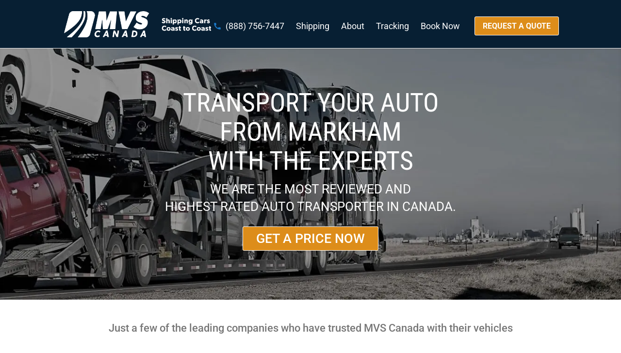

--- FILE ---
content_type: text/html; charset=UTF-8
request_url: https://www.mvscanada.ca/markham-auto-transport/
body_size: 49908
content:
<!DOCTYPE html>     <html lang="en-CA">  <head><script>if(navigator.userAgent.match(/MSIE|Internet Explorer/i)||navigator.userAgent.match(/Trident\/7\..*?rv:11/i)){let e=document.location.href;if(!e.match(/[?&]nonitro/)){if(e.indexOf("?")==-1){if(e.indexOf("#")==-1){document.location.href=e+"?nonitro=1"}else{document.location.href=e.replace("#","?nonitro=1#")}}else{if(e.indexOf("#")==-1){document.location.href=e+"&nonitro=1"}else{document.location.href=e.replace("#","&nonitro=1#")}}}}</script><link rel="preconnect" href="https://maps.googleapis.com" /><link rel="preconnect" href="https://www.google.com" /><link rel="preconnect" href="https://www.googletagmanager.com" /><link rel="preconnect" href="https://cdn-eihaj.nitrocdn.com" /><meta charset="UTF-8" /><meta http-equiv="X-UA-Compatible" content="IE=edge" /><meta name="theme-color" content="#071F33" /><meta name="msapplication-navbutton-color" content="#071F33" /><meta name="apple-mobile-web-app-status-bar-style" content="#071F33" /><meta name='robots' content='index, follow, max-image-preview:large, max-snippet:-1, max-video-preview:-1' /><title>Markham Auto Transport - MVS Canada</title><meta name="description" content="Markham Auto Transport. MVS Canada provides vehicle shipping services to help you send your car almost anywhere." /><meta property="og:locale" content="en_US" /><meta property="og:type" content="article" /><meta property="og:title" content="Markham Auto Transport" /><meta property="og:url" content="https://www.mvscanada.ca/markham-auto-transport/" /><meta property="og:site_name" content="MVS Canada" /><meta property="article:publisher" content="https://www.facebook.com/MVSCanada/" /><meta property="article:published_time" content="2018-10-10T19:54:11+00:00" /><meta property="article:modified_time" content="2018-10-10T19:57:00+00:00" /><meta name="author" content="Lucas" /><meta name="twitter:card" content="summary_large_image" /><meta name="twitter:label1" content="Written by" /><meta name="twitter:data1" content="Lucas" /><meta name="twitter:label2" content="Est. reading time" /><meta name="twitter:data2" content="16 minutes" /><meta content="MVS Theme v.1.0.0" name="generator" /><meta name="generator" content="WordPress 6.9" /><meta name="viewport" content="width=device-width, initial-scale=1.0, maximum-scale=1.0, user-scalable=0" /><meta name="msapplication-TileImage" content="https://www.mvscanada.ca/wp-content/uploads/2021/11/cropped-favicon-512x512-1-270x270.png" /><meta name="generator" content="NitroPack" /><script>var NPSH,NitroScrollHelper;NPSH=NitroScrollHelper=function(){let e=null;const o=window.sessionStorage.getItem("nitroScrollPos");function t(){let e=JSON.parse(window.sessionStorage.getItem("nitroScrollPos"))||{};if(typeof e!=="object"){e={}}e[document.URL]=window.scrollY;window.sessionStorage.setItem("nitroScrollPos",JSON.stringify(e))}window.addEventListener("scroll",function(){if(e!==null){clearTimeout(e)}e=setTimeout(t,200)},{passive:true});let r={};r.getScrollPos=()=>{if(!o){return 0}const e=JSON.parse(o);return e[document.URL]||0};r.isScrolled=()=>{return r.getScrollPos()>document.documentElement.clientHeight*.5};return r}();</script><script>(function(){var a=false;var e=document.documentElement.classList;var i=navigator.userAgent.toLowerCase();var n=["android","iphone","ipad"];var r=n.length;var o;var d=null;for(var t=0;t<r;t++){o=n[t];if(i.indexOf(o)>-1)d=o;if(e.contains(o)){a=true;e.remove(o)}}if(a&&d){e.add(d);if(d=="iphone"||d=="ipad"){e.add("ios")}}})();</script><script type="text/worker" id="nitro-web-worker">var preloadRequests=0;var remainingCount={};var baseURI="";self.onmessage=function(e){switch(e.data.cmd){case"RESOURCE_PRELOAD":var o=e.data.requestId;remainingCount[o]=0;e.data.resources.forEach(function(e){preload(e,function(o){return function(){console.log(o+" DONE: "+e);if(--remainingCount[o]==0){self.postMessage({cmd:"RESOURCE_PRELOAD",requestId:o})}}}(o));remainingCount[o]++});break;case"SET_BASEURI":baseURI=e.data.uri;break}};async function preload(e,o){if(typeof URL!=="undefined"&&baseURI){try{var a=new URL(e,baseURI);e=a.href}catch(e){console.log("Worker error: "+e.message)}}console.log("Preloading "+e);try{var n=new Request(e,{mode:"no-cors",redirect:"follow"});await fetch(n);o()}catch(a){console.log(a);var r=new XMLHttpRequest;r.responseType="blob";r.onload=o;r.onerror=o;r.open("GET",e,true);r.send()}}</script><script id="nprl">(()=>{if(window.NPRL!=undefined)return;(function(e){var t=e.prototype;t.after||(t.after=function(){var e,t=arguments,n=t.length,r=0,i=this,o=i.parentNode,a=Node,c=String,u=document;if(o!==null){while(r<n){(e=t[r])instanceof a?(i=i.nextSibling)!==null?o.insertBefore(e,i):o.appendChild(e):o.appendChild(u.createTextNode(c(e)));++r}}})})(Element);var e,t;e=t=function(){var t=false;var r=window.URL||window.webkitURL;var i=true;var o=true;var a=2;var c=null;var u=null;var d=true;var s=window.nitroGtmExcludes!=undefined;var l=s?JSON.parse(atob(window.nitroGtmExcludes)).map(e=>new RegExp(e)):[];var f;var m;var v=null;var p=null;var g=null;var h={touch:["touchmove","touchend"],default:["mousemove","click","keydown","wheel"]};var E=true;var y=[];var w=false;var b=[];var S=0;var N=0;var L=false;var T=0;var R=null;var O=false;var A=false;var C=false;var P=[];var I=[];var M=[];var k=[];var x=false;var _={};var j=new Map;var B="noModule"in HTMLScriptElement.prototype;var q=requestAnimationFrame||mozRequestAnimationFrame||webkitRequestAnimationFrame||msRequestAnimationFrame;const D="gtm.js?id=";function H(e,t){if(!_[e]){_[e]=[]}_[e].push(t)}function U(e,t){if(_[e]){var n=0,r=_[e];for(var n=0;n<r.length;n++){r[n].call(this,t)}}}function Y(){(function(e,t){var r=null;var i=function(e){r(e)};var o=null;var a={};var c=null;var u=null;var d=0;e.addEventListener(t,function(r){if(["load","DOMContentLoaded"].indexOf(t)!=-1){if(u){Q(function(){e.triggerNitroEvent(t)})}c=true}else if(t=="readystatechange"){d++;n.ogReadyState=d==1?"interactive":"complete";if(u&&u>=d){n.documentReadyState=n.ogReadyState;Q(function(){e.triggerNitroEvent(t)})}}});e.addEventListener(t+"Nitro",function(e){if(["load","DOMContentLoaded"].indexOf(t)!=-1){if(!c){e.preventDefault();e.stopImmediatePropagation()}else{}u=true}else if(t=="readystatechange"){u=n.documentReadyState=="interactive"?1:2;if(d<u){e.preventDefault();e.stopImmediatePropagation()}}});switch(t){case"load":o="onload";break;case"readystatechange":o="onreadystatechange";break;case"pageshow":o="onpageshow";break;default:o=null;break}if(o){Object.defineProperty(e,o,{get:function(){return r},set:function(n){if(typeof n!=="function"){r=null;e.removeEventListener(t+"Nitro",i)}else{if(!r){e.addEventListener(t+"Nitro",i)}r=n}}})}Object.defineProperty(e,"addEventListener"+t,{value:function(r){if(r!=t||!n.startedScriptLoading||document.currentScript&&document.currentScript.hasAttribute("nitro-exclude")){}else{arguments[0]+="Nitro"}e.ogAddEventListener.apply(e,arguments);a[arguments[1]]=arguments[0]}});Object.defineProperty(e,"removeEventListener"+t,{value:function(t){var n=a[arguments[1]];arguments[0]=n;e.ogRemoveEventListener.apply(e,arguments)}});Object.defineProperty(e,"triggerNitroEvent"+t,{value:function(t,n){n=n||e;var r=new Event(t+"Nitro",{bubbles:true});r.isNitroPack=true;Object.defineProperty(r,"type",{get:function(){return t},set:function(){}});Object.defineProperty(r,"target",{get:function(){return n},set:function(){}});e.dispatchEvent(r)}});if(typeof e.triggerNitroEvent==="undefined"){(function(){var t=e.addEventListener;var n=e.removeEventListener;Object.defineProperty(e,"ogAddEventListener",{value:t});Object.defineProperty(e,"ogRemoveEventListener",{value:n});Object.defineProperty(e,"addEventListener",{value:function(n){var r="addEventListener"+n;if(typeof e[r]!=="undefined"){e[r].apply(e,arguments)}else{t.apply(e,arguments)}},writable:true});Object.defineProperty(e,"removeEventListener",{value:function(t){var r="removeEventListener"+t;if(typeof e[r]!=="undefined"){e[r].apply(e,arguments)}else{n.apply(e,arguments)}}});Object.defineProperty(e,"triggerNitroEvent",{value:function(t,n){var r="triggerNitroEvent"+t;if(typeof e[r]!=="undefined"){e[r].apply(e,arguments)}}})})()}}).apply(null,arguments)}Y(window,"load");Y(window,"pageshow");Y(window,"DOMContentLoaded");Y(document,"DOMContentLoaded");Y(document,"readystatechange");try{var F=new Worker(r.createObjectURL(new Blob([document.getElementById("nitro-web-worker").textContent],{type:"text/javascript"})))}catch(e){var F=new Worker("data:text/javascript;base64,"+btoa(document.getElementById("nitro-web-worker").textContent))}F.onmessage=function(e){if(e.data.cmd=="RESOURCE_PRELOAD"){U(e.data.requestId,e)}};if(typeof document.baseURI!=="undefined"){F.postMessage({cmd:"SET_BASEURI",uri:document.baseURI})}var G=function(e){if(--S==0){Q(K)}};var W=function(e){e.target.removeEventListener("load",W);e.target.removeEventListener("error",W);e.target.removeEventListener("nitroTimeout",W);if(e.type!="nitroTimeout"){clearTimeout(e.target.nitroTimeout)}if(--N==0&&S==0){Q(J)}};var X=function(e){var t=e.textContent;try{var n=r.createObjectURL(new Blob([t.replace(/^(?:<!--)?(.*?)(?:-->)?$/gm,"$1")],{type:"text/javascript"}))}catch(e){var n="data:text/javascript;base64,"+btoa(t.replace(/^(?:<!--)?(.*?)(?:-->)?$/gm,"$1"))}return n};var K=function(){n.documentReadyState="interactive";document.triggerNitroEvent("readystatechange");document.triggerNitroEvent("DOMContentLoaded");if(window.pageYOffset||window.pageXOffset){window.dispatchEvent(new Event("scroll"))}A=true;Q(function(){if(N==0){Q(J)}Q($)})};var J=function(){if(!A||O)return;O=true;R.disconnect();en();n.documentReadyState="complete";document.triggerNitroEvent("readystatechange");window.triggerNitroEvent("load",document);window.triggerNitroEvent("pageshow",document);if(window.pageYOffset||window.pageXOffset||location.hash){let e=typeof history.scrollRestoration!=="undefined"&&history.scrollRestoration=="auto";if(e&&typeof NPSH!=="undefined"&&NPSH.getScrollPos()>0&&window.pageYOffset>document.documentElement.clientHeight*.5){window.scrollTo(0,NPSH.getScrollPos())}else if(location.hash){try{let e=document.querySelector(location.hash);if(e){e.scrollIntoView()}}catch(e){}}}var e=null;if(a==1){e=eo}else{e=eu}Q(e)};var Q=function(e){setTimeout(e,0)};var V=function(e){if(e.type=="touchend"||e.type=="click"){g=e}};var $=function(){if(d&&g){setTimeout(function(e){return function(){var t=function(e,t,n){var r=new Event(e,{bubbles:true,cancelable:true});if(e=="click"){r.clientX=t;r.clientY=n}else{r.touches=[{clientX:t,clientY:n}]}return r};var n;if(e.type=="touchend"){var r=e.changedTouches[0];n=document.elementFromPoint(r.clientX,r.clientY);n.dispatchEvent(t("touchstart"),r.clientX,r.clientY);n.dispatchEvent(t("touchend"),r.clientX,r.clientY);n.dispatchEvent(t("click"),r.clientX,r.clientY)}else if(e.type=="click"){n=document.elementFromPoint(e.clientX,e.clientY);n.dispatchEvent(t("click"),e.clientX,e.clientY)}}}(g),150);g=null}};var z=function(e){if(e.tagName=="SCRIPT"&&!e.hasAttribute("data-nitro-for-id")&&!e.hasAttribute("nitro-document-write")||e.tagName=="IMG"&&(e.hasAttribute("src")||e.hasAttribute("srcset"))||e.tagName=="IFRAME"&&e.hasAttribute("src")||e.tagName=="LINK"&&e.hasAttribute("href")&&e.hasAttribute("rel")&&e.getAttribute("rel")=="stylesheet"){if(e.tagName==="IFRAME"&&e.src.indexOf("about:blank")>-1){return}var t="";switch(e.tagName){case"LINK":t=e.href;break;case"IMG":if(k.indexOf(e)>-1)return;t=e.srcset||e.src;break;default:t=e.src;break}var n=e.getAttribute("type");if(!t&&e.tagName!=="SCRIPT")return;if((e.tagName=="IMG"||e.tagName=="LINK")&&(t.indexOf("data:")===0||t.indexOf("blob:")===0))return;if(e.tagName=="SCRIPT"&&n&&n!=="text/javascript"&&n!=="application/javascript"){if(n!=="module"||!B)return}if(e.tagName==="SCRIPT"){if(k.indexOf(e)>-1)return;if(e.noModule&&B){return}let t=null;if(document.currentScript){if(document.currentScript.src&&document.currentScript.src.indexOf(D)>-1){t=document.currentScript}if(document.currentScript.hasAttribute("data-nitro-gtm-id")){e.setAttribute("data-nitro-gtm-id",document.currentScript.getAttribute("data-nitro-gtm-id"))}}else if(window.nitroCurrentScript){if(window.nitroCurrentScript.src&&window.nitroCurrentScript.src.indexOf(D)>-1){t=window.nitroCurrentScript}}if(t&&s){let n=false;for(const t of l){n=e.src?t.test(e.src):t.test(e.textContent);if(n){break}}if(!n){e.type="text/googletagmanagerscript";let n=t.hasAttribute("data-nitro-gtm-id")?t.getAttribute("data-nitro-gtm-id"):t.id;if(!j.has(n)){j.set(n,[])}let r=j.get(n);r.push(e);return}}if(!e.src){if(e.textContent.length>0){e.textContent+="\n;if(document.currentScript.nitroTimeout) {clearTimeout(document.currentScript.nitroTimeout);}; setTimeout(function() { this.dispatchEvent(new Event('load')); }.bind(document.currentScript), 0);"}else{return}}else{}k.push(e)}if(!e.hasOwnProperty("nitroTimeout")){N++;e.addEventListener("load",W,true);e.addEventListener("error",W,true);e.addEventListener("nitroTimeout",W,true);e.nitroTimeout=setTimeout(function(){console.log("Resource timed out",e);e.dispatchEvent(new Event("nitroTimeout"))},5e3)}}};var Z=function(e){if(e.hasOwnProperty("nitroTimeout")&&e.nitroTimeout){clearTimeout(e.nitroTimeout);e.nitroTimeout=null;e.dispatchEvent(new Event("nitroTimeout"))}};document.documentElement.addEventListener("load",function(e){if(e.target.tagName=="SCRIPT"||e.target.tagName=="IMG"){k.push(e.target)}},true);document.documentElement.addEventListener("error",function(e){if(e.target.tagName=="SCRIPT"||e.target.tagName=="IMG"){k.push(e.target)}},true);var ee=["appendChild","replaceChild","insertBefore","prepend","append","before","after","replaceWith","insertAdjacentElement"];var et=function(){if(s){window._nitro_setTimeout=window.setTimeout;window.setTimeout=function(e,t,...n){let r=document.currentScript||window.nitroCurrentScript;if(!r||r.src&&r.src.indexOf(D)==-1){return window._nitro_setTimeout.call(window,e,t,...n)}return window._nitro_setTimeout.call(window,function(e,t){return function(...n){window.nitroCurrentScript=e;t(...n)}}(r,e),t,...n)}}ee.forEach(function(e){HTMLElement.prototype["og"+e]=HTMLElement.prototype[e];HTMLElement.prototype[e]=function(...t){if(this.parentNode||this===document.documentElement){switch(e){case"replaceChild":case"insertBefore":t.pop();break;case"insertAdjacentElement":t.shift();break}t.forEach(function(e){if(!e)return;if(e.tagName=="SCRIPT"){z(e)}else{if(e.children&&e.children.length>0){e.querySelectorAll("script").forEach(z)}}})}return this["og"+e].apply(this,arguments)}})};var en=function(){if(s&&typeof window._nitro_setTimeout==="function"){window.setTimeout=window._nitro_setTimeout}ee.forEach(function(e){HTMLElement.prototype[e]=HTMLElement.prototype["og"+e]})};var er=async function(){if(o){ef(f);ef(V);if(v){clearTimeout(v);v=null}}if(T===1){L=true;return}else if(T===0){T=-1}n.startedScriptLoading=true;Object.defineProperty(document,"readyState",{get:function(){return n.documentReadyState},set:function(){}});var e=document.documentElement;var t={attributes:true,attributeFilter:["src"],childList:true,subtree:true};R=new MutationObserver(function(e,t){e.forEach(function(e){if(e.type=="childList"&&e.addedNodes.length>0){e.addedNodes.forEach(function(e){if(!document.documentElement.contains(e)){return}if(e.tagName=="IMG"||e.tagName=="IFRAME"||e.tagName=="LINK"){z(e)}})}if(e.type=="childList"&&e.removedNodes.length>0){e.removedNodes.forEach(function(e){if(e.tagName=="IFRAME"||e.tagName=="LINK"){Z(e)}})}if(e.type=="attributes"){var t=e.target;if(!document.documentElement.contains(t)){return}if(t.tagName=="IFRAME"||t.tagName=="LINK"||t.tagName=="IMG"||t.tagName=="SCRIPT"){z(t)}}})});R.observe(e,t);if(!s){et()}await Promise.all(P);var r=b.shift();var i=null;var a=false;while(r){var c;var u=JSON.parse(atob(r.meta));var d=u.delay;if(r.type=="inline"){var l=document.getElementById(r.id);if(l){l.remove()}else{r=b.shift();continue}c=X(l);if(c===false){r=b.shift();continue}}else{c=r.src}if(!a&&r.type!="inline"&&(typeof u.attributes.async!="undefined"||typeof u.attributes.defer!="undefined")){if(i===null){i=r}else if(i===r){a=true}if(!a){b.push(r);r=b.shift();continue}}var m=document.createElement("script");m.src=c;m.setAttribute("data-nitro-for-id",r.id);for(var p in u.attributes){try{if(u.attributes[p]===false){m.setAttribute(p,"")}else{m.setAttribute(p,u.attributes[p])}}catch(e){console.log("Error while setting script attribute",m,e)}}m.async=false;if(u.canonicalLink!=""&&Object.getOwnPropertyDescriptor(m,"src")?.configurable!==false){(e=>{Object.defineProperty(m,"src",{get:function(){return e.canonicalLink},set:function(){}})})(u)}if(d){setTimeout((function(e,t){var n=document.querySelector("[data-nitro-marker-id='"+t+"']");if(n){n.after(e)}else{document.head.appendChild(e)}}).bind(null,m,r.id),d)}else{m.addEventListener("load",G);m.addEventListener("error",G);if(!m.noModule||!B){S++}var g=document.querySelector("[data-nitro-marker-id='"+r.id+"']");if(g){Q(function(e,t){return function(){e.after(t)}}(g,m))}else{Q(function(e){return function(){document.head.appendChild(e)}}(m))}}r=b.shift()}};var ei=function(){var e=document.getElementById("nitro-deferred-styles");var t=document.createElement("div");t.innerHTML=e.textContent;return t};var eo=async function(e){isPreload=e&&e.type=="NitroPreload";if(!isPreload){T=-1;E=false;if(o){ef(f);ef(V);if(v){clearTimeout(v);v=null}}}if(w===false){var t=ei();let e=t.querySelectorAll('style,link[rel="stylesheet"]');w=e.length;if(w){let e=document.getElementById("nitro-deferred-styles-marker");e.replaceWith.apply(e,t.childNodes)}else if(isPreload){Q(ed)}else{es()}}else if(w===0&&!isPreload){es()}};var ea=function(){var e=ei();var t=e.childNodes;var n;var r=[];for(var i=0;i<t.length;i++){n=t[i];if(n.href){r.push(n.href)}}var o="css-preload";H(o,function(e){eo(new Event("NitroPreload"))});if(r.length){F.postMessage({cmd:"RESOURCE_PRELOAD",resources:r,requestId:o})}else{Q(function(){U(o)})}};var ec=function(){if(T===-1)return;T=1;var e=[];var t,n;for(var r=0;r<b.length;r++){t=b[r];if(t.type!="inline"){if(t.src){n=JSON.parse(atob(t.meta));if(n.delay)continue;if(n.attributes.type&&n.attributes.type=="module"&&!B)continue;e.push(t.src)}}}if(e.length){var i="js-preload";H(i,function(e){T=2;if(L){Q(er)}});F.postMessage({cmd:"RESOURCE_PRELOAD",resources:e,requestId:i})}};var eu=function(){while(I.length){style=I.shift();if(style.hasAttribute("nitropack-onload")){style.setAttribute("onload",style.getAttribute("nitropack-onload"));Q(function(e){return function(){e.dispatchEvent(new Event("load"))}}(style))}}while(M.length){style=M.shift();if(style.hasAttribute("nitropack-onerror")){style.setAttribute("onerror",style.getAttribute("nitropack-onerror"));Q(function(e){return function(){e.dispatchEvent(new Event("error"))}}(style))}}};var ed=function(){if(!x){if(i){Q(function(){var e=document.getElementById("nitro-critical-css");if(e){e.remove()}})}x=true;onStylesLoadEvent=new Event("NitroStylesLoaded");onStylesLoadEvent.isNitroPack=true;window.dispatchEvent(onStylesLoadEvent)}};var es=function(){if(a==2){Q(er)}else{eu()}};var el=function(e){m.forEach(function(t){document.addEventListener(t,e,true)})};var ef=function(e){m.forEach(function(t){document.removeEventListener(t,e,true)})};if(s){et()}return{setAutoRemoveCriticalCss:function(e){i=e},registerScript:function(e,t,n){b.push({type:"remote",src:e,id:t,meta:n})},registerInlineScript:function(e,t){b.push({type:"inline",id:e,meta:t})},registerStyle:function(e,t,n){y.push({href:e,rel:t,media:n})},onLoadStyle:function(e){I.push(e);if(w!==false&&--w==0){Q(ed);if(E){E=false}else{es()}}},onErrorStyle:function(e){M.push(e);if(w!==false&&--w==0){Q(ed);if(E){E=false}else{es()}}},loadJs:function(e,t){if(!e.src){var n=X(e);if(n!==false){e.src=n;e.textContent=""}}if(t){Q(function(e,t){return function(){e.after(t)}}(t,e))}else{Q(function(e){return function(){document.head.appendChild(e)}}(e))}},loadQueuedResources:async function(){window.dispatchEvent(new Event("NitroBootStart"));if(p){clearTimeout(p);p=null}window.removeEventListener("load",e.loadQueuedResources);f=a==1?er:eo;if(!o||g){Q(f)}else{if(navigator.userAgent.indexOf(" Edge/")==-1){ea();H("css-preload",ec)}el(f);if(u){if(c){v=setTimeout(f,c)}}else{}}},fontPreload:function(e){var t="critical-fonts";H(t,function(e){document.getElementById("nitro-critical-fonts").type="text/css"});F.postMessage({cmd:"RESOURCE_PRELOAD",resources:e,requestId:t})},boot:function(){if(t)return;t=true;C=typeof NPSH!=="undefined"&&NPSH.isScrolled();let n=document.prerendering;if(location.hash||C||n){o=false}m=h.default.concat(h.touch);p=setTimeout(e.loadQueuedResources,1500);el(V);if(C){e.loadQueuedResources()}else{window.addEventListener("load",e.loadQueuedResources)}},addPrerequisite:function(e){P.push(e)},getTagManagerNodes:function(e){if(!e)return j;return j.get(e)??[]}}}();var n,r;n=r=function(){var t=document.write;return{documentWrite:function(n,r){if(n&&n.hasAttribute("nitro-exclude")){return t.call(document,r)}var i=null;if(n.documentWriteContainer){i=n.documentWriteContainer}else{i=document.createElement("span");n.documentWriteContainer=i}var o=null;if(n){if(n.hasAttribute("data-nitro-for-id")){o=document.querySelector('template[data-nitro-marker-id="'+n.getAttribute("data-nitro-for-id")+'"]')}else{o=n}}i.innerHTML+=r;i.querySelectorAll("script").forEach(function(e){e.setAttribute("nitro-document-write","")});if(!i.parentNode){if(o){o.parentNode.insertBefore(i,o)}else{document.body.appendChild(i)}}var a=document.createElement("span");a.innerHTML=r;var c=a.querySelectorAll("script");if(c.length){c.forEach(function(t){var n=t.getAttributeNames();var r=document.createElement("script");n.forEach(function(e){r.setAttribute(e,t.getAttribute(e))});r.async=false;if(!t.src&&t.textContent){r.textContent=t.textContent}e.loadJs(r,o)})}},TrustLogo:function(e,t){var n=document.getElementById(e);var r=document.createElement("img");r.src=t;n.parentNode.insertBefore(r,n)},documentReadyState:"loading",ogReadyState:document.readyState,startedScriptLoading:false,loadScriptDelayed:function(e,t){setTimeout(function(){var t=document.createElement("script");t.src=e;document.head.appendChild(t)},t)}}}();document.write=function(e){n.documentWrite(document.currentScript,e)};document.writeln=function(e){n.documentWrite(document.currentScript,e+"\n")};window.NPRL=e;window.NitroResourceLoader=t;window.NPh=n;window.NitroPackHelper=r})();</script><template id="nitro-deferred-styles-marker"></template><style id="nitro-fonts">@font-face{font-family:"Roboto";font-style:italic;font-weight:100;font-stretch:normal;font-display:swap;src:url("https://fonts.gstatic.com/s/roboto/v50/KFOKCnqEu92Fr1Mu53ZEC9_Vu3r1gIhOszmOClHrs6ljXfMMLoHRiA8.ttf") format("truetype")}@font-face{font-family:"Roboto";font-style:italic;font-weight:300;font-stretch:normal;font-display:swap;src:url("https://fonts.gstatic.com/s/roboto/v50/KFOKCnqEu92Fr1Mu53ZEC9_Vu3r1gIhOszmOClHrs6ljXfMMLt_QiA8.ttf") format("truetype")}@font-face{font-family:"Roboto";font-style:italic;font-weight:400;font-stretch:normal;font-display:swap;src:url("https://fonts.gstatic.com/s/roboto/v50/KFOKCnqEu92Fr1Mu53ZEC9_Vu3r1gIhOszmOClHrs6ljXfMMLoHQiA8.ttf") format("truetype")}@font-face{font-family:"Roboto";font-style:italic;font-weight:500;font-stretch:normal;font-display:swap;src:url("https://fonts.gstatic.com/s/roboto/v50/KFOKCnqEu92Fr1Mu53ZEC9_Vu3r1gIhOszmOClHrs6ljXfMMLrPQiA8.ttf") format("truetype")}@font-face{font-family:"Roboto";font-style:italic;font-weight:700;font-stretch:normal;font-display:swap;src:url("https://fonts.gstatic.com/s/roboto/v50/KFOKCnqEu92Fr1Mu53ZEC9_Vu3r1gIhOszmOClHrs6ljXfMMLmbXiA8.ttf") format("truetype")}@font-face{font-family:"Roboto";font-style:italic;font-weight:900;font-stretch:normal;font-display:swap;src:url("https://fonts.gstatic.com/s/roboto/v50/KFOKCnqEu92Fr1Mu53ZEC9_Vu3r1gIhOszmOClHrs6ljXfMMLijXiA8.ttf") format("truetype")}@font-face{font-family:"Roboto";font-style:normal;font-weight:100;font-stretch:normal;font-display:swap;src:url("https://fonts.gstatic.com/s/roboto/v50/KFOMCnqEu92Fr1ME7kSn66aGLdTylUAMQXC89YmC2DPNWubEbGmT.ttf") format("truetype")}@font-face{font-family:"Roboto";font-style:normal;font-weight:300;font-stretch:normal;font-display:swap;src:url("https://fonts.gstatic.com/s/roboto/v50/KFOMCnqEu92Fr1ME7kSn66aGLdTylUAMQXC89YmC2DPNWuaabWmT.ttf") format("truetype")}@font-face{font-family:"Roboto";font-style:normal;font-weight:400;font-stretch:normal;font-display:swap;src:url("https://fonts.gstatic.com/s/roboto/v50/KFOMCnqEu92Fr1ME7kSn66aGLdTylUAMQXC89YmC2DPNWubEbWmT.ttf") format("truetype")}@font-face{font-family:"Roboto";font-style:normal;font-weight:500;font-stretch:normal;font-display:swap;src:url("https://fonts.gstatic.com/s/roboto/v50/KFOMCnqEu92Fr1ME7kSn66aGLdTylUAMQXC89YmC2DPNWub2bWmT.ttf") format("truetype")}@font-face{font-family:"Roboto";font-style:normal;font-weight:700;font-stretch:normal;font-display:swap;src:url("https://fonts.gstatic.com/s/roboto/v50/KFOMCnqEu92Fr1ME7kSn66aGLdTylUAMQXC89YmC2DPNWuYjammT.ttf") format("truetype")}@font-face{font-family:"Roboto";font-style:normal;font-weight:900;font-stretch:normal;font-display:swap;src:url("https://fonts.gstatic.com/s/roboto/v50/KFOMCnqEu92Fr1ME7kSn66aGLdTylUAMQXC89YmC2DPNWuZtammT.ttf") format("truetype")}@font-face{font-family:"Roboto Condensed";font-style:italic;font-weight:300;font-display:swap;src:url("https://fonts.gstatic.com/s/robotocondensed/v31/ieVW2ZhZI2eCN5jzbjEETS9weq8-19ehAyvMum7nfDB64UYK5Xk.ttf") format("truetype")}@font-face{font-family:"Roboto Condensed";font-style:italic;font-weight:400;font-display:swap;src:url("https://fonts.gstatic.com/s/robotocondensed/v31/ieVW2ZhZI2eCN5jzbjEETS9weq8-19ehAyvMum7nfDB64RgK5Xk.ttf") format("truetype")}@font-face{font-family:"Roboto Condensed";font-style:italic;font-weight:700;font-display:swap;src:url("https://fonts.gstatic.com/s/robotocondensed/v31/ieVW2ZhZI2eCN5jzbjEETS9weq8-19ehAyvMum7nfDB64f8N5Xk.ttf") format("truetype")}@font-face{font-family:"Roboto Condensed";font-style:normal;font-weight:300;font-display:swap;src:url("https://fonts.gstatic.com/s/robotocondensed/v31/ieVo2ZhZI2eCN5jzbjEETS9weq8-_d6T_POl0fRJeyXsovBJ.ttf") format("truetype")}@font-face{font-family:"Roboto Condensed";font-style:normal;font-weight:400;font-display:swap;src:url("https://fonts.gstatic.com/s/robotocondensed/v31/ieVo2ZhZI2eCN5jzbjEETS9weq8-_d6T_POl0fRJeyWyovBJ.ttf") format("truetype")}@font-face{font-family:"Roboto Condensed";font-style:normal;font-weight:700;font-display:swap;src:url("https://fonts.gstatic.com/s/robotocondensed/v31/ieVo2ZhZI2eCN5jzbjEETS9weq8-_d6T_POl0fRJeyVVpfBJ.ttf") format("truetype")}@font-face{font-family:"Roboto";font-style:italic;font-weight:100;font-stretch:normal;font-display:swap;src:url("https://fonts.gstatic.com/l/font?kit=KFOKCnqEu92Fr1Mu53ZEC9_Vu3r1gIhOszmOClHrs6ljXfMMLoHRiAw&skey=c608c610063635f9&v=v50") format("woff")}@font-face{font-family:"Roboto";font-style:italic;font-weight:300;font-stretch:normal;font-display:swap;src:url("https://fonts.gstatic.com/l/font?kit=KFOKCnqEu92Fr1Mu53ZEC9_Vu3r1gIhOszmOClHrs6ljXfMMLt_QiAw&skey=c608c610063635f9&v=v50") format("woff")}@font-face{font-family:"Roboto";font-style:italic;font-weight:400;font-stretch:normal;font-display:swap;src:url("https://fonts.gstatic.com/l/font?kit=KFOKCnqEu92Fr1Mu53ZEC9_Vu3r1gIhOszmOClHrs6ljXfMMLoHQiAw&skey=c608c610063635f9&v=v50") format("woff")}@font-face{font-family:"Roboto";font-style:italic;font-weight:500;font-stretch:normal;font-display:swap;src:url("https://fonts.gstatic.com/l/font?kit=KFOKCnqEu92Fr1Mu53ZEC9_Vu3r1gIhOszmOClHrs6ljXfMMLrPQiAw&skey=c608c610063635f9&v=v50") format("woff")}@font-face{font-family:"Roboto";font-style:italic;font-weight:700;font-stretch:normal;font-display:swap;src:url("https://fonts.gstatic.com/l/font?kit=KFOKCnqEu92Fr1Mu53ZEC9_Vu3r1gIhOszmOClHrs6ljXfMMLmbXiAw&skey=c608c610063635f9&v=v50") format("woff")}@font-face{font-family:"Roboto";font-style:italic;font-weight:900;font-stretch:normal;font-display:swap;src:url("https://fonts.gstatic.com/l/font?kit=KFOKCnqEu92Fr1Mu53ZEC9_Vu3r1gIhOszmOClHrs6ljXfMMLijXiAw&skey=c608c610063635f9&v=v50") format("woff")}@font-face{font-family:"Roboto";font-style:normal;font-weight:100;font-stretch:normal;font-display:swap;src:url("https://fonts.gstatic.com/l/font?kit=KFOMCnqEu92Fr1ME7kSn66aGLdTylUAMQXC89YmC2DPNWubEbGmQ&skey=a0a0114a1dcab3ac&v=v50") format("woff")}@font-face{font-family:"Roboto";font-style:normal;font-weight:300;font-stretch:normal;font-display:swap;src:url("https://fonts.gstatic.com/l/font?kit=KFOMCnqEu92Fr1ME7kSn66aGLdTylUAMQXC89YmC2DPNWuaabWmQ&skey=a0a0114a1dcab3ac&v=v50") format("woff")}@font-face{font-family:"Roboto";font-style:normal;font-weight:400;font-stretch:normal;font-display:swap;src:url("https://fonts.gstatic.com/l/font?kit=KFOMCnqEu92Fr1ME7kSn66aGLdTylUAMQXC89YmC2DPNWubEbWmQ&skey=a0a0114a1dcab3ac&v=v50") format("woff")}@font-face{font-family:"Roboto";font-style:normal;font-weight:500;font-stretch:normal;font-display:swap;src:url("https://fonts.gstatic.com/l/font?kit=KFOMCnqEu92Fr1ME7kSn66aGLdTylUAMQXC89YmC2DPNWub2bWmQ&skey=a0a0114a1dcab3ac&v=v50") format("woff")}@font-face{font-family:"Roboto";font-style:normal;font-weight:700;font-stretch:normal;font-display:swap;src:url("https://fonts.gstatic.com/l/font?kit=KFOMCnqEu92Fr1ME7kSn66aGLdTylUAMQXC89YmC2DPNWuYjammQ&skey=a0a0114a1dcab3ac&v=v50") format("woff")}@font-face{font-family:"Roboto";font-style:normal;font-weight:900;font-stretch:normal;font-display:swap;src:url("https://fonts.gstatic.com/l/font?kit=KFOMCnqEu92Fr1ME7kSn66aGLdTylUAMQXC89YmC2DPNWuZtammQ&skey=a0a0114a1dcab3ac&v=v50") format("woff")}@font-face{font-family:"Roboto Condensed";font-style:italic;font-weight:300;font-display:swap;src:url("https://fonts.gstatic.com/l/font?kit=ieVW2ZhZI2eCN5jzbjEETS9weq8-19ehAyvMum7nfDB64UYK5Xo&skey=7b4bef3e83279e13&v=v31") format("woff")}@font-face{font-family:"Roboto Condensed";font-style:italic;font-weight:400;font-display:swap;src:url("https://fonts.gstatic.com/l/font?kit=ieVW2ZhZI2eCN5jzbjEETS9weq8-19ehAyvMum7nfDB64RgK5Xo&skey=7b4bef3e83279e13&v=v31") format("woff")}@font-face{font-family:"Roboto Condensed";font-style:italic;font-weight:700;font-display:swap;src:url("https://fonts.gstatic.com/l/font?kit=ieVW2ZhZI2eCN5jzbjEETS9weq8-19ehAyvMum7nfDB64f8N5Xo&skey=7b4bef3e83279e13&v=v31") format("woff")}@font-face{font-family:"Roboto Condensed";font-style:normal;font-weight:300;font-display:swap;src:url("https://fonts.gstatic.com/l/font?kit=ieVo2ZhZI2eCN5jzbjEETS9weq8-_d6T_POl0fRJeyXsovBK&skey=9986ecffddb755ab&v=v31") format("woff")}@font-face{font-family:"Roboto Condensed";font-style:normal;font-weight:400;font-display:swap;src:url("https://fonts.gstatic.com/l/font?kit=ieVo2ZhZI2eCN5jzbjEETS9weq8-_d6T_POl0fRJeyWyovBK&skey=9986ecffddb755ab&v=v31") format("woff")}@font-face{font-family:"Roboto Condensed";font-style:normal;font-weight:700;font-display:swap;src:url("https://fonts.gstatic.com/l/font?kit=ieVo2ZhZI2eCN5jzbjEETS9weq8-_d6T_POl0fRJeyVVpfBK&skey=9986ecffddb755ab&v=v31") format("woff")}@font-face{font-family:"Roboto";font-style:italic;font-weight:100;font-stretch:normal;font-display:swap;src:url("https://fonts.gstatic.com/s/roboto/v50/KFOKCnqEu92Fr1Mu53ZEC9_Vu3r1gIhOszmOClHrs6ljXfMMLoHRiAo.woff2") format("woff2")}@font-face{font-family:"Roboto";font-style:italic;font-weight:300;font-stretch:normal;font-display:swap;src:url("https://fonts.gstatic.com/s/roboto/v50/KFOKCnqEu92Fr1Mu53ZEC9_Vu3r1gIhOszmOClHrs6ljXfMMLt_QiAo.woff2") format("woff2")}@font-face{font-family:"Roboto";font-style:italic;font-weight:400;font-stretch:normal;font-display:swap;src:url("https://fonts.gstatic.com/s/roboto/v50/KFOKCnqEu92Fr1Mu53ZEC9_Vu3r1gIhOszmOClHrs6ljXfMMLoHQiAo.woff2") format("woff2")}@font-face{font-family:"Roboto";font-style:italic;font-weight:500;font-stretch:normal;font-display:swap;src:url("https://fonts.gstatic.com/s/roboto/v50/KFOKCnqEu92Fr1Mu53ZEC9_Vu3r1gIhOszmOClHrs6ljXfMMLrPQiAo.woff2") format("woff2")}@font-face{font-family:"Roboto";font-style:italic;font-weight:700;font-stretch:normal;font-display:swap;src:url("https://fonts.gstatic.com/s/roboto/v50/KFOKCnqEu92Fr1Mu53ZEC9_Vu3r1gIhOszmOClHrs6ljXfMMLmbXiAo.woff2") format("woff2")}@font-face{font-family:"Roboto";font-style:italic;font-weight:900;font-stretch:normal;font-display:swap;src:url("https://fonts.gstatic.com/s/roboto/v50/KFOKCnqEu92Fr1Mu53ZEC9_Vu3r1gIhOszmOClHrs6ljXfMMLijXiAo.woff2") format("woff2")}@font-face{font-family:"Roboto";font-style:normal;font-weight:100;font-stretch:normal;font-display:swap;src:url("https://fonts.gstatic.com/s/roboto/v50/KFOMCnqEu92Fr1ME7kSn66aGLdTylUAMQXC89YmC2DPNWubEbGmW.woff2") format("woff2")}@font-face{font-family:"Roboto";font-style:normal;font-weight:300;font-stretch:normal;font-display:swap;src:url("https://fonts.gstatic.com/s/roboto/v50/KFOMCnqEu92Fr1ME7kSn66aGLdTylUAMQXC89YmC2DPNWuaabWmW.woff2") format("woff2")}@font-face{font-family:"Roboto";font-style:normal;font-weight:400;font-stretch:normal;font-display:swap;src:url("https://fonts.gstatic.com/s/roboto/v50/KFOMCnqEu92Fr1ME7kSn66aGLdTylUAMQXC89YmC2DPNWubEbWmW.woff2") format("woff2")}@font-face{font-family:"Roboto";font-style:normal;font-weight:500;font-stretch:normal;font-display:swap;src:url("https://fonts.gstatic.com/s/roboto/v50/KFOMCnqEu92Fr1ME7kSn66aGLdTylUAMQXC89YmC2DPNWub2bWmW.woff2") format("woff2")}@font-face{font-family:"Roboto";font-style:normal;font-weight:700;font-stretch:normal;font-display:swap;src:url("https://fonts.gstatic.com/s/roboto/v50/KFOMCnqEu92Fr1ME7kSn66aGLdTylUAMQXC89YmC2DPNWuYjammW.woff2") format("woff2")}@font-face{font-family:"Roboto";font-style:normal;font-weight:900;font-stretch:normal;font-display:swap;src:url("https://fonts.gstatic.com/s/roboto/v50/KFOMCnqEu92Fr1ME7kSn66aGLdTylUAMQXC89YmC2DPNWuZtammW.woff2") format("woff2")}@font-face{font-family:"Roboto Condensed";font-style:italic;font-weight:300;font-display:swap;src:url("https://fonts.gstatic.com/s/robotocondensed/v31/ieVW2ZhZI2eCN5jzbjEETS9weq8-19ehAyvMum7nfDB64UYK5Xw.woff2") format("woff2")}@font-face{font-family:"Roboto Condensed";font-style:italic;font-weight:400;font-display:swap;src:url("https://fonts.gstatic.com/s/robotocondensed/v31/ieVW2ZhZI2eCN5jzbjEETS9weq8-19ehAyvMum7nfDB64RgK5Xw.woff2") format("woff2")}@font-face{font-family:"Roboto Condensed";font-style:italic;font-weight:700;font-display:swap;src:url("https://fonts.gstatic.com/s/robotocondensed/v31/ieVW2ZhZI2eCN5jzbjEETS9weq8-19ehAyvMum7nfDB64f8N5Xw.woff2") format("woff2")}@font-face{font-family:"Roboto Condensed";font-style:normal;font-weight:300;font-display:swap;src:url("https://fonts.gstatic.com/s/robotocondensed/v31/ieVo2ZhZI2eCN5jzbjEETS9weq8-_d6T_POl0fRJeyXsovBM.woff2") format("woff2")}@font-face{font-family:"Roboto Condensed";font-style:normal;font-weight:400;font-display:swap;src:url("https://fonts.gstatic.com/s/robotocondensed/v31/ieVo2ZhZI2eCN5jzbjEETS9weq8-_d6T_POl0fRJeyWyovBM.woff2") format("woff2")}@font-face{font-family:"Roboto Condensed";font-style:normal;font-weight:700;font-display:swap;src:url("https://fonts.gstatic.com/s/robotocondensed/v31/ieVo2ZhZI2eCN5jzbjEETS9weq8-_d6T_POl0fRJeyVVpfBM.woff2") format("woff2")}@font-face{font-family:"FontAwesome";src:url("https://cdn-eihaj.nitrocdn.com/clbShcUzoZnXuRyPYeKRfHPQHEdrrvNP/assets/static/source/rev-9ca4284/netdna.bootstrapcdn.com/font-awesome/latest/fonts/3e6eb37f30ca47e1f854d23f3eb21bc6.fontawesome-webfont.eot");src:url("https://cdn-eihaj.nitrocdn.com/clbShcUzoZnXuRyPYeKRfHPQHEdrrvNP/assets/static/source/rev-9ca4284/netdna.bootstrapcdn.com/font-awesome/latest/fonts/3e6eb37f30ca47e1f854d23f3eb21bc6.fontawesome-webfont.woff2") format("woff2");font-weight:normal;font-style:normal;font-display:swap}@font-face{font-family:ETmodules;font-display:swap;src:url("https://cdn-eihaj.nitrocdn.com/clbShcUzoZnXuRyPYeKRfHPQHEdrrvNP/assets/static/source/rev-9ca4284/www.mvscanada.ca/wp-content/themes/Divi/core/admin/fonts/modules/all/modules.eot");src:url("https://cdn-eihaj.nitrocdn.com/clbShcUzoZnXuRyPYeKRfHPQHEdrrvNP/assets/static/source/rev-9ca4284/www.mvscanada.ca/wp-content/themes/Divi/core/admin/fonts/modules/all/modules.ttf") format("truetype");font-weight:400;font-style:normal}@font-face{font-family:"Material Icons";font-style:normal;font-weight:400;src:url("https://fonts.gstatic.com/s/materialicons/v145/flUhRq6tzZclQEJ-Vdg-IuiaDsNcIhQ8tQ.woff2") format("woff2");font-display:swap}</style><style type="text/css" id="nitro-critical-css">.cf-tr:before,.cf-tr:after{content:" ";display:table}.cf-tr:after{clear:both}.testimonial_rotator_wrap{margin:20px 10px;padding:10px;overflow:hidden;position:relative}.testimonial_rotator_wrap *,.testimonial_rotator_wrap *:before,.testimonial_rotator_wrap *:after{-webkit-box-sizing:border-box;-moz-box-sizing:border-box;box-sizing:border-box}.testimonial_rotator h2{margin:10px 0 0 0;padding:0}.testimonial_rotator .testimonial_rotator_slide_title{margin:0 0 5px 0}.testimonial_rotator.format-list .slide{margin:40px 0}.testimonial_rotator_microdata{display:none}.testimonial_rotator_stars{padding:10px 0}.testimonial_rotator_star{margin:0 3px 0 0;float:left;width:20px;height:20px;color:#d8b767;font-size:20px;line-height:20px}.testimonial_rotator.template-longform .slide{width:100%;height:auto;text-align:center}.testimonial_rotator.template-longform .testimonial_rotator_stars,.testimonial_rotator.template-longform .testimonial_rotator_slide_title{text-align:center}.testimonial_rotator.template-longform .testimonial_rotator_star{float:none;width:auto;height:auto;font-size:1.3em;line-height:.9em}.testimonial_rotator.template-longform .testimonial_rotator_quote{text-align:center}.testimonial_rotator.template-longform hr.longform_hr{width:175px;height:3px;background:#efefef;border:none;margin:20px auto}.testimonial_rotator.template-longform .testimonial_rotator_author_info{margin:5px auto 10px auto;padding:5px;border:none}.testimonial_rotator.template-longform .testimonial_rotator_author_info p{padding-top:0;margin-top:0;text-align:center;font-size:.9em;line-height:1.1em}.fa{display:inline-block;font:normal normal normal 14px/1 FontAwesome;font-size:inherit;text-rendering:auto;-webkit-font-smoothing:antialiased;-moz-osx-font-smoothing:grayscale}.fa-star:before{content:""}a,body,div,em,form,h1,h2,h4,html,i,img,li,p,span,ul{margin:0;padding:0;border:0;outline:0;font-size:100%;-ms-text-size-adjust:100%;-webkit-text-size-adjust:100%;vertical-align:baseline;background:transparent}body{line-height:1}ul{list-style:none}:focus{outline:0}article,header,nav{display:block}body{font-family:Open Sans,Arial,sans-serif;font-size:14px;color:#666;background-color:#fff;line-height:1.7em;font-weight:500;-webkit-font-smoothing:antialiased;-moz-osx-font-smoothing:grayscale}body.et_cover_background{background-size:cover !important;background-position:top !important;background-repeat:no-repeat !important;background-attachment:fixed}a{color:#2ea3f2}a{text-decoration:none}p{padding-bottom:1em}p:not(.has-background):last-of-type{padding-bottom:0}em,i{font-style:italic}h1,h2,h4{color:#333;padding-bottom:10px;line-height:1em;font-weight:500}h1{font-size:30px}h2{font-size:26px}h4{font-size:18px}input{-webkit-appearance:none}input{font-family:inherit}img{max-width:100%;height:auto}.et-search-form{border-color:#2ea3f2}#main-content{background-color:#fff}.container{width:80%;max-width:1080px;margin:auto;position:relative}body:not(.et-tb) #main-content .container,body:not(.et-tb-has-header) #main-content .container{padding-top:58px}.et_full_width_page #main-content .container:before{display:none}.single .post{padding-bottom:25px}@media (min-width:981px){#left-area{width:79.125%;padding-bottom:23px}#main-content .container:before{content:"";position:absolute;top:0;height:100%;width:1px;background-color:#e2e2e2}.et_full_width_page #left-area{float:none;width:100% !important}.et_full_width_page #left-area{padding-bottom:0}}@media (max-width:980px){#page-container{padding-top:80px}#left-area{width:100% !important}#main-content .container:before{display:none !important}}*{-webkit-box-sizing:border-box;box-sizing:border-box}.et_pb_button:after,.mobile_menu_bar:before{font-family:ETmodules !important;speak:none;font-style:normal;font-weight:400;-webkit-font-feature-settings:normal;font-feature-settings:normal;font-variant:normal;text-transform:none;line-height:1;-webkit-font-smoothing:antialiased;-moz-osx-font-smoothing:grayscale;text-shadow:0 0;direction:ltr}.et-pb-icon{content:attr(data-icon)}.et-pb-icon{font-family:ETmodules;speak:none;font-weight:400;-webkit-font-feature-settings:normal;font-feature-settings:normal;font-variant:normal;text-transform:none;line-height:1;-webkit-font-smoothing:antialiased;font-size:96px;font-style:normal;display:inline-block;-webkit-box-sizing:border-box;box-sizing:border-box;direction:ltr}.et_pb_button{font-size:20px;font-weight:500;padding:.3em 1em;line-height:1.7em !important;background-color:transparent;background-size:cover;background-position:50%;background-repeat:no-repeat;border:2px solid;border-radius:3px}.et_pb_button{position:relative}.et_pb_button:after,.et_pb_button:before{font-size:32px;line-height:1em;content:"5";opacity:0;position:absolute;margin-left:-1em;text-transform:none;-webkit-font-feature-settings:"kern" off;font-feature-settings:"kern" off;font-variant:none;font-style:normal;font-weight:400;text-shadow:none}.et_pb_button:before{display:none}.et_pb_bg_layout_dark{color:#fff !important}.et_pb_module.et_pb_text_align_left{text-align:left}.et_pb_module.et_pb_text_align_center{text-align:center}.clearfix:after{visibility:hidden;display:block;font-size:0;content:" ";clear:both;height:0}.et_builder_inner_content{position:relative;z-index:1}.et_pb_css_mix_blend_mode_passthrough{mix-blend-mode:unset !important}.et_pb_module,.et_pb_with_background{position:relative;background-size:cover;background-position:50%;background-repeat:no-repeat}.et_pb_module{-webkit-animation-timing-function:linear;animation-timing-function:linear;-webkit-animation-duration:.2s;animation-duration:.2s}@media (min-width:981px){.et_pb_section div.et_pb_row .et_pb_column .et_pb_module:last-child{margin-bottom:0}}@media (max-width:980px){.et_pb_column .et_pb_module{margin-bottom:30px}.et_pb_row .et_pb_column .et_pb_module:last-child{margin-bottom:0}}.et_pb_post{margin-bottom:60px;word-wrap:break-word}.et_pb_post .entry-content{padding-top:30px}@media (min-width:981px) and (max-width:1100px){.et_pb_post{margin-bottom:42px}}@media (max-width:980px){.et_pb_post{margin-bottom:42px}}@media (max-width:767px){.et_pb_post{margin-bottom:42px}}@media (max-width:479px){.et_pb_post{margin-bottom:42px}.et_pb_post h2{font-size:16px;padding-bottom:0}}@media (min-width:981px){.et_pb_gutter.et_pb_gutters2 #left-area{width:77.25%}.et_pb_gutters2 .et_pb_column{margin-right:3%}.et_pb_gutters2 .et_pb_column_4_4{width:100%}.et_pb_gutters2 .et_pb_column_4_4 .et_pb_module{margin-bottom:1.5%}}#top-menu li{word-wrap:break-word}.nav li ul{border-color:#2ea3f2}.mobile_menu_bar:before,.mobile_menu_bar:after{color:#2ea3f2}.container{text-align:left;position:relative}.et_fixed_nav.et_show_nav #page-container{padding-top:80px}.et_fixed_nav #main-header{position:fixed}.et_header_style_left #et-top-navigation{padding-top:33px}.et_header_style_left #et-top-navigation nav>ul>li>a{padding-bottom:33px}.et_header_style_left .logo_container{position:absolute;height:100%;width:100%}.et_header_style_left #et-top-navigation .mobile_menu_bar{padding-bottom:24px}#logo{width:auto;margin-bottom:0;max-height:54%;display:inline-block;float:none;vertical-align:middle;-webkit-transform:translate3d(0,0,0)}span.logo_helper{display:inline-block;height:100%;vertical-align:middle;width:0}#top-menu-nav,#top-menu{line-height:0}#et-top-navigation{font-weight:600}nav#top-menu-nav,#top-menu{float:left}#top-menu li{display:inline-block;font-size:14px;padding-right:22px}#top-menu>li:last-child{padding-right:0}#top-menu a{color:rgba(0,0,0,.6);text-decoration:none;display:block;position:relative}.et-search-form{top:0;bottom:0;right:0;position:absolute;z-index:1000;width:100%}.et-search-form input{width:90%;border:none;color:#333;position:absolute;top:0;bottom:0;right:30px;margin:auto;background:transparent}.et-search-form .et-search-field::-ms-clear{width:0;height:0;display:none}.et_search_form_container{-webkit-animation:none;animation:none;-o-animation:none}.container.et_search_form_container{position:relative;opacity:0;height:1px}span.et_close_search_field{display:block;width:30px;height:30px;z-index:99999;position:absolute;right:0;top:0;bottom:0;margin:auto}span.et_close_search_field:after{font-family:"ETmodules";content:"M";speak:none;font-weight:normal;font-variant:normal;text-transform:none;line-height:1;-webkit-font-smoothing:antialiased;font-size:32px;display:inline-block;-webkit-box-sizing:border-box;box-sizing:border-box}.container.et_menu_container{z-index:99}.et_search_outer{width:100%;overflow:hidden;position:absolute;top:0}form.et-search-form{background:rgba(0,0,0,0) !important}input[type="search"]::-webkit-search-cancel-button{-webkit-appearance:none}#et-top-navigation{float:right}#top-menu li li{padding:0 20px;margin:0}#top-menu li li a{padding:6px 20px;width:200px}#top-menu .menu-item-has-children>a:first-child:after{font-family:"ETmodules";content:"3";font-size:16px;position:absolute;right:0;top:0;font-weight:800}#top-menu .menu-item-has-children>a:first-child{padding-right:20px}#top-menu li .menu-item-has-children>a:first-child{padding-right:40px}#top-menu li .menu-item-has-children>a:first-child:after{right:20px;top:6px}#top-menu li.mega-menu{position:inherit}#top-menu li.mega-menu>ul{padding:30px 20px;position:absolute !important;width:100%;left:0 !important}#top-menu li.mega-menu ul li{margin:0;float:left !important;display:block !important;padding:0 !important}#top-menu li.mega-menu>ul>li:nth-of-type(4n+1){clear:left}#top-menu li.mega-menu ul li li{width:100%}#top-menu li.mega-menu li>ul{-webkit-animation:none !important;animation:none !important;padding:0px;border:none;left:auto;top:auto;width:90% !important;position:relative;-webkit-box-shadow:none;box-shadow:none}#top-menu li.mega-menu li ul{visibility:visible;opacity:1;display:none}#top-menu li.mega-menu>ul>li>a{width:90%;padding:0 20px 10px}#top-menu li.mega-menu>ul>li>a:first-child{padding-top:0 !important;font-weight:bold;border-bottom:1px solid rgba(0,0,0,.03)}#top-menu li.mega-menu li>a{width:100%}#top-menu li.mega-menu>ul>li{width:25%;margin:0}#top-menu li.mega-menu .menu-item-has-children>a:first-child:after{display:none}#top-menu li.mega-menu>ul>li>ul>li{width:100%;margin:0}#et_mobile_nav_menu{float:right;display:none}.mobile_menu_bar{position:relative;display:block;line-height:0}.mobile_menu_bar:before{content:"a";font-size:32px;left:0;position:relative;top:0}.mobile_nav .select_page{display:none}@media all and (max-width:980px){.et_fixed_nav.et_show_nav #page-container{padding-top:80px}#top-menu{display:none}#et-top-navigation{margin-right:0}.et_fixed_nav #main-header{position:absolute}.et_header_style_left #et-top-navigation{padding-top:24px;display:block}.et_header_style_left #logo{max-width:50%}.et_header_style_left .et-search-form{width:50% !important;max-width:50% !important}#et_mobile_nav_menu{display:block}}@media all and (max-width:767px){#et-top-navigation{margin-right:0}}@media all and (max-width:479px){#et-top-navigation{margin-right:0}}#main-header{line-height:23px;font-weight:500;top:0;background-color:#fff;width:100%;-webkit-box-shadow:0 1px 0 rgba(0,0,0,.1);box-shadow:0 1px 0 rgba(0,0,0,.1);position:relative;z-index:99999}.nav li li{padding:0 20px;margin:0}.nav li{position:relative;line-height:1em}.nav li li{position:relative;line-height:2em}.nav li ul{position:absolute;padding:20px 0;z-index:9999;width:240px;background:#fff;visibility:hidden;opacity:0;border-top:3px solid #2ea3f2;box-shadow:0 2px 5px rgba(0,0,0,.1);-moz-box-shadow:0 2px 5px rgba(0,0,0,.1);-webkit-box-shadow:0 2px 5px rgba(0,0,0,.1);-webkit-transform:translateZ(0);text-align:left}.nav li li ul{z-index:1000;top:-23px;left:240px}.nav li li a{font-size:14px}.mobile_menu_bar{position:relative;display:block;line-height:0}.mobile_menu_bar:before{content:"a";font-size:32px;position:relative;left:0;top:0}.mobile_nav .select_page{display:none}.et-social-icon span{display:none}.et_pb_pagebuilder_layout.single.et_full_width_page:not(.et-tb-has-body) #main-content .container{width:100%;max-width:100%;padding-top:0}.et_pb_pagebuilder_layout.single-post:not(.et-tb-has-body) #main-content .et_pb_row{width:100%}.et_pb_pagebuilder_layout.single-post:not(.et-tb-has-body) #main-content .et_pb_with_background .et_pb_row{width:80%}.et_pb_pagebuilder_layout.single.et_full_width_page:not(.et-tb-has-body) #main-content .et_pb_row{width:80%}.et_pb_pagebuilder_layout .entry-content,.et_pb_pagebuilder_layout .et_pb_post .entry-content{margin-bottom:0 !important;padding-top:0}.et_pb_scroll_top.et-pb-icon{text-align:center;background:rgba(0,0,0,.4);text-decoration:none;position:fixed;z-index:99999;bottom:125px;right:0px;-webkit-border-top-left-radius:5px;-webkit-border-bottom-left-radius:5px;-moz-border-radius-topleft:5px;-moz-border-radius-bottomleft:5px;border-top-left-radius:5px;border-bottom-left-radius:5px;display:none;font-size:30px;padding:5px;color:#fff}.et_pb_scroll_top:before{content:"2"}.et_pb_section{position:relative;background-color:#fff;background-position:50%;background-size:100%;background-size:cover}.et_pb_inner_shadow{-webkit-box-shadow:inset 0 0 7px rgba(0,0,0,.07);box-shadow:inset 0 0 7px rgba(0,0,0,.07)}@media (min-width:981px){.et_pb_section{padding:4% 0}}@media (max-width:980px){.et_pb_section{padding:50px 0}}.et_pb_row{width:80%;max-width:1080px;margin:auto;position:relative}.et_pb_row:after{content:"";display:block;clear:both;visibility:hidden;line-height:0;height:0;width:0}.et_pb_column{float:left;background-size:cover;background-position:50%;position:relative;z-index:2;min-height:1px}.et_pb_row .et_pb_column.et-last-child,.et_pb_row .et_pb_column:last-child{margin-right:0 !important}.et_pb_column,.et_pb_row{background-size:cover;background-position:50%;background-repeat:no-repeat}@media (min-width:981px){.et_pb_row{padding:2% 0}.et_pb_row .et_pb_column.et-last-child,.et_pb_row .et_pb_column:last-child{margin-right:0 !important}.et_pb_row.et_pb_equal_columns{display:-webkit-box;display:-ms-flexbox;display:flex}.et_pb_row.et_pb_equal_columns>.et_pb_column{-webkit-box-ordinal-group:2;-ms-flex-order:1;order:1}}@media (max-width:980px){.et_pb_row{max-width:1080px}.et_pb_row{padding:30px 0}.et_pb_column{width:100%;margin-bottom:30px}.et_pb_row .et_pb_column.et-last-child,.et_pb_row .et_pb_column:last-child{margin-bottom:0}}@media (max-width:479px){.et_pb_column{width:100% !important}}.et_pb_text{word-wrap:break-word}.et_pb_text>:last-child{padding-bottom:0}.et_pb_text_inner{position:relative}.et_pb_image{margin-left:auto;margin-right:auto;line-height:0}.et_pb_image{display:block}.et_pb_image .et_pb_image_wrap{display:inline-block;position:relative;max-width:100%}.et_pb_image img{position:relative}.et_pb_code_inner{position:relative}:root{--link:#237cc6;--text:#071f33;--border:#c7c7c7;--bg-grey:#f8f8f8;--bg-grey-lt:#f8f8f8;--bg-grey-dk:#dadada;--text-grey:#8a9095;--primary:rgba(27,122,201,1);--primary-hover:rgba(10,91,158,1);--primary-fade:rgba(27,122,201,.15);--primary-fade-hover:rgba(27,122,201,.3);--secondary:rgba(238,151,29,1);--secondary-hover:hsl(35,88%,44%);--secondary-dark:#402808;--secondary-fade:rgba(238,151,29,.33);--secondary-fade-hover:rgba(238,151,29,.67);--tertiary:rgba(10,158,90,1);--tertiary-hover:#0d7643;--tertiary-dark:#022615;--tertiary-fade:rgba(10,158,90,.33);--tertiary-fade-hover:rgba(10,158,90,.67);--error:#db0d3d;--error-lt:rgba(219,13,61,.15);--warning:#eece1d;--warning-lt:rgba(238,206,29,.25)}body{font-family:"Roboto",sans-serif;text-rendering:optimizeLegibility;font-weight:400}h1,h2,h4{text-rendering:optimizeLegibility;margin-top:0;color:var(--text)}.standardContentHeader:not(#homepageCoverPhoto) h1{font-family:"Roboto Condensed",sans-serif !important;font-weight:400}h4{font-family:"Roboto",sans-serif !important}h4{font-weight:500 !important;font-size:22px;line-height:30px;margin-bottom:12px}h2{padding-bottom:25px;font-size:42px;color:#004a87}.et_pb_column h2{margin-top:0 !important}h4{font-weight:normal;font-size:23px}.single .post{padding-bottom:0 !important}.standardContentHeader h1{text-rendering:optimizeLegibility}#main-header{border-bottom:1px #fff solid}.et_pb_button.et_pb_module.headerBookNowButton{margin-left:20px;float:right;font-size:16px !important;font-weight:bold;position:relative;top:4px;border-width:1px;background:#dd8d1a}#logo{max-height:54px !important}.et_header_style_left .logo_container{position:absolute;left:0;height:auto;width:auto}.orangeButton{background:#dd8d1a !important;color:#fff !important;border-color:#fff !important;border-width:1px;text-transform:uppercase}.largeWidthButton{text-align:center;max-width:310px}.largeWidthButton:after{font-size:41px}.et_pb_button.et_pb_module.headerBookNowButton:after,.et_pb_button.et_pb_module.footerBookNowButton:after{font-size:26px !important}.et_menu_container{display:flex;align-items:center;justify-content:flex-end;flex-direction:row}#et-top-navigation{font-weight:400}#top-menu li{padding-right:0}#top-menu .menu-item-has-children>a:first-child,#top-menu li a{padding:9px 10px}#top-menu li li{padding-left:12px;padding-right:12px;display:block}#top-menu li li a{width:100%;padding-left:0;padding-right:0}ul.sub-menu li a{text-transform:initial}#top-menu li.mega-menu>ul>li>a{padding-left:0}#top-menu li.mega-menu.shipping-menu>ul>li:first-of-type,#top-menu li.mega-menu.shipping-menu>ul>li:first-of-type li{background:#08243b;border-radius:3px}#top-menu li.mega-menu.shipping-menu>ul>li{padding:15px 12px 12px 12px !important;border-radius:6px}#top-menu li.mega-menu.shipping-menu>ul>li a{padding-left:18px;padding-right:18px}.fullwidthTestimonialRotatorRow h2.testimonial_rotator_slide_title{display:none !important}.fullwidthTestimonialRotatorRow{margin-top:3%;margin-bottom:3%}.fullwidthTestimonialRotatorRow .longform_hr{margin-top:8px !important;margin-bottom:0 !important;height:1px !important}.fullwidthTestimonialRotatorRow{text-align:center}.fullwidthTestimonialRotatorRow .testimonial_rotator_wrap{margin-top:0;margin-bottom:0}.fullwidthTestimonialRotatorRow .slide.testimonial_rotator_slide{width:32% !important;margin-top:0 !important;margin-bottom:0 !important;padding-left:20px;padding-right:20px;-webkit-box-sizing:border-box;-moz-box-sizing:border-box;box-sizing:border-box;display:inline-block !important;vertical-align:top}#mobile-footer-cta{display:none}span.mobile_menu_bar.mobile_menu_bar_toggle:before{color:#fff}.mobile_nav{background:none !important}li:last-of-type{padding-bottom:0}.mobile_nav{margin-top:-22px}.mobile_nav::before{content:"" !important}.mobile_menu_bar{top:4px}.mobile_menu_bar::before{font-size:45px}@media (max-width:479px){h1{font-size:48px}h2{font-size:30px}#et_mobile_nav_menu{margin-top:15px;clear:right}.et_pb_button.et_pb_module.headerBookNowButton{display:none}#mobile-footer-cta{width:100%;padding-top:25px;padding-bottom:25px;position:fixed;bottom:-100px;background-color:rgba(7,31,51,.9);border-top:2px #fff solid;backdrop-filter:blur(6px);-webkit-backdrop-filter:blur(6px);text-align:center;display:block;-webkit-box-shadow:0 0 7px rgba(0,0,0,.1) !important;-moz-box-shadow:0 0 7px rgba(0,0,0,.1) !important;box-shadow:0 0 7px rgba(0,0,0,.1) !important;z-index:999999}#mobile-footer-cta .et_pb_button.et_pb_module.footerBookNowButton{margin-bottom:0 !important;font-size:14px !important;font-weight:bold;border-width:1px;background:#dd8d1a;width:84%}.fullwidthTestimonialRotatorRow{margin-top:0px;margin-bottom:0px;padding-top:0px;padding-bottom:0px}.fullwidthTestimonialRotatorRow .slide.testimonial_rotator_slide{width:100% !important}.et_pb_row{width:86%}}@media (min-width:480px) and (max-width:767px){#et_mobile_nav_menu{margin-top:6px}.fullwidthTestimonialRotatorRow .slide.testimonial_rotator_slide{width:100% !important}}@media (max-width:767px){.fullwidthTestimonialRotatorRow .slide{width:100% !important}}@media (max-width:767px){.standardContentHeader h1{font-size:36px}}@media (max-width:981px){.et_pb_button.et_pb_module.headerBookNowButton{top:0}}@media (min-width:768px){.largeWidthButton{font-size:27px}.largeWidthButton:after{font-size:45px}}@media (max-width:980px){#main-header{position:absolute !important}}@media only screen and (min-width:981px) and (max-width:1100px){#et-top-navigation{padding-top:52px !important;padding-left:100px !important}#top-menu li{padding-right:12px;font-size:13px}#top-menu li a{padding-bottom:28px !important}.et_pb_row{padding-left:30px;padding-right:30px}}#top-menu .menu-item-has-children>a:first-child:after{content:"" !important}@media (max-width:1240px){.et_fixed_nav #main-header{position:absolute}span.mobile_menu_bar.mobile_menu_bar_toggle:before,.mobile_nav::before{color:#fff !important}#top-menu{display:none}#et_mobile_nav_menu{display:block}}.menu-item.has-icon--phone a::before{font-family:"Material Icons";content:"call";color:var(--primary);font-size:18px;margin-right:8px;vertical-align:top}body{font-size:16px}body{color:#071f33}h1,h2,h4{color:#071f33}body{line-height:1.5em}.mobile_menu_bar:before,.mobile_menu_bar:after{color:#004a87}.et-search-form,.nav li ul{border-color:#004a87}.container,.et_pb_row{max-width:1100px}a{color:#1b7ac9}#main-header,#main-header .nav li ul,.et-search-form{background-color:#071f33}.nav li ul{border-color:#071f33}#top-menu a,.et_search_form_container input,span.et_close_search_field:after{color:#fff}.et_search_form_container input::-moz-placeholder{color:#fff}.et_search_form_container input::-webkit-input-placeholder{color:#fff}.et_search_form_container input:-ms-input-placeholder{color:#fff}#top-menu li a{font-size:18px}body.et_pb_button_helper_class .et_pb_button,body.et_pb_button_helper_class .et_pb_module.et_pb_button{color:#004a87}h1,h2,h4{line-height:1.2em}@media only screen and (min-width:981px){.et_header_style_left #et-top-navigation{padding:38px 0 0 0}.et_header_style_left #et-top-navigation nav>ul>li>a{padding-bottom:38px}#logo{max-height:71%}}@media only screen and (min-width:1375px){.et_pb_row{padding:27px 0}.et_pb_section{padding:55px 0}}h1{font-size:36px}h2{font-size:30px}h4{font-size:21px}@media only screen and (max-width:767px){.et_pb_section{padding:25px 0}}h1,h2,h4{font-family:"Roboto Condensed",Helvetica,Arial,Lucida,sans-serif}body,input{font-family:"Roboto",Helvetica,Arial,Lucida,sans-serif}.et_pb_button{font-family:"Roboto",Helvetica,Arial,Lucida,sans-serif}#main-header,#et-top-navigation{font-family:"Roboto",Helvetica,Arial,Lucida,sans-serif}:root{--wp--preset--aspect-ratio--square:1;--wp--preset--aspect-ratio--4-3:4/3;--wp--preset--aspect-ratio--3-4:3/4;--wp--preset--aspect-ratio--3-2:3/2;--wp--preset--aspect-ratio--2-3:2/3;--wp--preset--aspect-ratio--16-9:16/9;--wp--preset--aspect-ratio--9-16:9/16;--wp--preset--color--black:#000;--wp--preset--color--cyan-bluish-gray:#abb8c3;--wp--preset--color--white:#fff;--wp--preset--color--pale-pink:#f78da7;--wp--preset--color--vivid-red:#cf2e2e;--wp--preset--color--luminous-vivid-orange:#ff6900;--wp--preset--color--luminous-vivid-amber:#fcb900;--wp--preset--color--light-green-cyan:#7bdcb5;--wp--preset--color--vivid-green-cyan:#00d084;--wp--preset--color--pale-cyan-blue:#8ed1fc;--wp--preset--color--vivid-cyan-blue:#0693e3;--wp--preset--color--vivid-purple:#9b51e0;--wp--preset--gradient--vivid-cyan-blue-to-vivid-purple:linear-gradient(135deg,#0693e3 0%,#9b51e0 100%);--wp--preset--gradient--light-green-cyan-to-vivid-green-cyan:linear-gradient(135deg,#7adcb4 0%,#00d082 100%);--wp--preset--gradient--luminous-vivid-amber-to-luminous-vivid-orange:linear-gradient(135deg,#fcb900 0%,#ff6900 100%);--wp--preset--gradient--luminous-vivid-orange-to-vivid-red:linear-gradient(135deg,#ff6900 0%,#cf2e2e 100%);--wp--preset--gradient--very-light-gray-to-cyan-bluish-gray:linear-gradient(135deg,#eee 0%,#a9b8c3 100%);--wp--preset--gradient--cool-to-warm-spectrum:linear-gradient(135deg,#4aeadc 0%,#9778d1 20%,#cf2aba 40%,#ee2c82 60%,#fb6962 80%,#fef84c 100%);--wp--preset--gradient--blush-light-purple:linear-gradient(135deg,#ffceec 0%,#9896f0 100%);--wp--preset--gradient--blush-bordeaux:linear-gradient(135deg,#fecda5 0%,#fe2d2d 50%,#6b003e 100%);--wp--preset--gradient--luminous-dusk:linear-gradient(135deg,#ffcb70 0%,#c751c0 50%,#4158d0 100%);--wp--preset--gradient--pale-ocean:linear-gradient(135deg,#fff5cb 0%,#b6e3d4 50%,#33a7b5 100%);--wp--preset--gradient--electric-grass:linear-gradient(135deg,#caf880 0%,#71ce7e 100%);--wp--preset--gradient--midnight:linear-gradient(135deg,#020381 0%,#2874fc 100%);--wp--preset--font-size--small:13px;--wp--preset--font-size--medium:20px;--wp--preset--font-size--large:36px;--wp--preset--font-size--x-large:42px;--wp--preset--spacing--20:.44rem;--wp--preset--spacing--30:.67rem;--wp--preset--spacing--40:1rem;--wp--preset--spacing--50:1.5rem;--wp--preset--spacing--60:2.25rem;--wp--preset--spacing--70:3.38rem;--wp--preset--spacing--80:5.06rem;--wp--preset--shadow--natural:6px 6px 9px rgba(0,0,0,.2);--wp--preset--shadow--deep:12px 12px 50px rgba(0,0,0,.4);--wp--preset--shadow--sharp:6px 6px 0px rgba(0,0,0,.2);--wp--preset--shadow--outlined:6px 6px 0px -3px #fff,6px 6px #000;--wp--preset--shadow--crisp:6px 6px 0px #000}:root{--wp--style--global--content-size:823px;--wp--style--global--wide-size:1080px}:where(body){margin:0}body{padding-top:0px;padding-right:0px;padding-bottom:0px;padding-left:0px}:root{--wp-block-synced-color:#7a00df;--wp-block-synced-color--rgb:122,0,223;--wp-bound-block-color:var(--wp-block-synced-color);--wp-editor-canvas-background:#ddd;--wp-admin-theme-color:#007cba;--wp-admin-theme-color--rgb:0,124,186;--wp-admin-theme-color-darker-10:#006ba1;--wp-admin-theme-color-darker-10--rgb:0,107,160.5;--wp-admin-theme-color-darker-20:#005a87;--wp-admin-theme-color-darker-20--rgb:0,90,135;--wp-admin-border-width-focus:2px}:root{--wp--preset--font-size--normal:16px;--wp--preset--font-size--huge:42px}html :where(img[class*=wp-image-]){height:auto;max-width:100%}div.et_pb_section.et_pb_section_0{background-image:url("https://cdn-eihaj.nitrocdn.com/clbShcUzoZnXuRyPYeKRfHPQHEdrrvNP/assets/images/optimized/rev-d7e5c31/www.mvscanada.ca/wp-content/uploads/2018/08/PageHeader1-1-1.jpg") !important}.et_pb_section_0.et_pb_section{padding-top:0px;padding-bottom:0px;background-color:#fff !important}.et_pb_row_0{background-color:rgba(0,0,0,0)}.et_pb_row_0.et_pb_row{padding-top:8% !important;padding-bottom:8% !important}.et_pb_text_0{line-height:1.4em;font-size:26px;line-height:1.4em;max-width:1080px;margin-left:auto !important;margin-right:auto !important}.et_pb_text_0 h1{font-family:"Roboto",Helvetica,Arial,Lucida,sans-serif;font-weight:700;text-transform:uppercase;font-size:54px;line-height:60px}.et_pb_section_1.et_pb_section{padding-top:45px;padding-bottom:15px;background-color:#fff !important}.et_pb_row_1.et_pb_row{padding-top:0px !important;padding-bottom:0px !important}.et_pb_text_1.et_pb_text{color:#777 !important}.et_pb_image_0{text-align:center}.et_pb_section_2.et_pb_section{padding-top:0px;padding-bottom:0px;background-color:#f2f2f2 !important}.et_pb_section_3.et_pb_section{padding-top:55px;padding-right:0px;padding-bottom:0px;padding-left:0px}.et_pb_text_0.et_pb_module{margin-left:auto !important;margin-right:auto !important}@media only screen and (min-width:981px){.et_pb_row_0.et_pb_row{padding-top:8%;padding-bottom:8%}.et_pb_row_1.et_pb_row{padding-top:0px;padding-bottom:0px}}@media only screen and (max-width:980px){.et_pb_text_0{padding-right:3% !important;padding-left:3% !important}.et_pb_section_1.et_pb_section{padding-top:50px;padding-right:0px;padding-bottom:50px;padding-left:0px}.et_pb_image_0 .et_pb_image_wrap img{width:auto}}@media only screen and (max-width:767px){.et_pb_text_0{line-height:1.5em}.et_pb_image_0 .et_pb_image_wrap img{width:auto}}div.et_pb_section.et_pb_section_0.nitro-lazy{background-image:none !important}:where(section h1),:where(article h1),:where(nav h1),:where(aside h1){font-size:2em}</style>   <link rel="pingback" href="https://www.mvscanada.ca/xmlrpc.php" />  <template data-nitro-marker-id="ebfaa64977390e01f33416db897585e0-1"></template>         <link rel="manifest" href="/manifest.json" />  <link rel="preconnect" href="https://fonts.gstatic.com" crossorigin /><template data-nitro-marker-id="diviarea-loader"></template> <template data-nitro-marker-id="d2e61dfb17bc4040cc9e3150c8208424-1"></template>    <link rel="canonical" href="https://www.mvscanada.ca/markham-auto-transport/" />               <script type="application/ld+json" class="yoast-schema-graph">{"@context":"https://schema.org","@graph":[{"@type":"Article","@id":"https://www.mvscanada.ca/markham-auto-transport/#article","isPartOf":{"@id":"https://www.mvscanada.ca/markham-auto-transport/"},"author":{"name":"Lucas","@id":"https://www.mvscanada.ca/#/schema/person/38ea1c6829836ea9044c51f24cb2febf"},"headline":"Markham Auto Transport","datePublished":"2018-10-10T19:54:11+00:00","dateModified":"2018-10-10T19:57:00+00:00","mainEntityOfPage":{"@id":"https://www.mvscanada.ca/markham-auto-transport/"},"wordCount":3203,"articleSection":["Auto Transport","Landing Page"],"inLanguage":"en-CA"},{"@type":"WebPage","@id":"https://www.mvscanada.ca/markham-auto-transport/","url":"https://www.mvscanada.ca/markham-auto-transport/","name":"Markham Auto Transport - MVS Canada","isPartOf":{"@id":"https://www.mvscanada.ca/#website"},"datePublished":"2018-10-10T19:54:11+00:00","dateModified":"2018-10-10T19:57:00+00:00","author":{"@id":"https://www.mvscanada.ca/#/schema/person/38ea1c6829836ea9044c51f24cb2febf"},"description":"Markham Auto Transport. MVS Canada provides vehicle shipping services to help you send your car almost anywhere.","breadcrumb":{"@id":"https://www.mvscanada.ca/markham-auto-transport/#breadcrumb"},"inLanguage":"en-CA","potentialAction":[{"@type":"ReadAction","target":["https://www.mvscanada.ca/markham-auto-transport/"]}]},{"@type":"BreadcrumbList","@id":"https://www.mvscanada.ca/markham-auto-transport/#breadcrumb","itemListElement":[{"@type":"ListItem","position":1,"name":"Home","item":"https://www.mvscanada.ca/"},{"@type":"ListItem","position":2,"name":"Markham Auto Transport"}]},{"@type":"WebSite","@id":"https://www.mvscanada.ca/#website","url":"https://www.mvscanada.ca/","name":"MVS Canada","description":"Ship your car across Canada","potentialAction":[{"@type":"SearchAction","target":{"@type":"EntryPoint","urlTemplate":"https://www.mvscanada.ca/?s={search_term_string}"},"query-input":{"@type":"PropertyValueSpecification","valueRequired":true,"valueName":"search_term_string"}}],"inLanguage":"en-CA"},{"@type":"Person","@id":"https://www.mvscanada.ca/#/schema/person/38ea1c6829836ea9044c51f24cb2febf","name":"Lucas","image":{"@type":"ImageObject","inLanguage":"en-CA","@id":"https://www.mvscanada.ca/#/schema/person/image/","url":"https://secure.gravatar.com/avatar/8437ece454eb43430467f84b137c242abc9cfb6620061a2470a9d43a0da5ab82?s=96&d=mm&r=g","contentUrl":"https://secure.gravatar.com/avatar/8437ece454eb43430467f84b137c242abc9cfb6620061a2470a9d43a0da5ab82?s=96&d=mm&r=g","caption":"Lucas"}}]}</script>  <link rel='dns-prefetch' href='//www.google.com' /> <link rel='dns-prefetch' href='//netdna.bootstrapcdn.com' /> <link rel="alternate" type="application/rss+xml" title="MVS Canada &raquo; Feed" href="https://www.mvscanada.ca/feed/" /> <link rel="alternate" type="application/rss+xml" title="MVS Canada &raquo; Comments Feed" href="https://www.mvscanada.ca/comments/feed/" />           <template data-nitro-marker-id="jquery-core-js"></template> <template data-nitro-marker-id="jquery-migrate-js"></template> <template data-nitro-marker-id="jquery-js-after"></template> <template data-nitro-marker-id="stickyAnythingLib-js"></template> <template data-nitro-marker-id="dap-ie-js"></template> <template data-nitro-marker-id="cycletwo-js"></template> <template data-nitro-marker-id="cycletwo-addons-js"></template> <link rel="https://api.w.org/" href="https://www.mvscanada.ca/wp-json/" /><link rel="alternate" title="JSON" type="application/json" href="https://www.mvscanada.ca/wp-json/wp/v2/posts/12218" /><link rel="EditURI" type="application/rsd+xml" title="RSD" href="https://www.mvscanada.ca/xmlrpc.php?rsd" />  <link rel='shortlink' href='https://www.mvscanada.ca/?p=12218' /> <template data-nitro-marker-id="9d7aea33051cf6d1058e30c38cc57a9b-1"></template>  <template data-nitro-marker-id="bade812a51d8fdc48d2dbf95f2bdece5-1"></template>  <template data-nitro-marker-id="3549af7e0805ae284f1939d0b6e9be10-1"></template>  <template data-nitro-marker-id="cd63fa4bc274c10e34b8f7586ed7a9b6-1"></template> <noscript><img height="1" width="1" style="display:none" src="https://www.facebook.com/tr?id=261371407733539&amp;ev=PageView&amp;noscript=1"></noscript>  <link rel="icon" sizes="32x32" href="https://cdn-eihaj.nitrocdn.com/clbShcUzoZnXuRyPYeKRfHPQHEdrrvNP/assets/images/optimized/rev-d7e5c31/www.mvscanada.ca/wp-content/uploads/2021/11/cropped-favicon-512x512-1-32x32.png" /> <link rel="icon" sizes="192x192" href="https://cdn-eihaj.nitrocdn.com/clbShcUzoZnXuRyPYeKRfHPQHEdrrvNP/assets/images/optimized/rev-d7e5c31/www.mvscanada.ca/wp-content/uploads/2021/11/cropped-favicon-512x512-1-192x192.png" /> <link rel="apple-touch-icon" href="https://cdn-eihaj.nitrocdn.com/clbShcUzoZnXuRyPYeKRfHPQHEdrrvNP/assets/images/optimized/rev-d7e5c31/www.mvscanada.ca/wp-content/uploads/2021/11/cropped-favicon-512x512-1-180x180.png" />    <script nitro-exclude>window.IS_NITROPACK=!0;window.NITROPACK_STATE='FRESH';</script><style>.nitro-cover{visibility:hidden!important;}</style><script nitro-exclude>window.nitro_lazySizesConfig=window.nitro_lazySizesConfig||{};window.nitro_lazySizesConfig.lazyClass="nitro-lazy";nitro_lazySizesConfig.srcAttr="nitro-lazy-src";nitro_lazySizesConfig.srcsetAttr="nitro-lazy-srcset";nitro_lazySizesConfig.expand=10;nitro_lazySizesConfig.expFactor=1;nitro_lazySizesConfig.hFac=1;nitro_lazySizesConfig.loadMode=1;nitro_lazySizesConfig.ricTimeout=50;nitro_lazySizesConfig.loadHidden=true;(function(){let t=null;let e=false;let a=false;let i=window.scrollY;let r=Date.now();function n(){window.removeEventListener("scroll",n);window.nitro_lazySizesConfig.expand=300}function o(t){let e=t.timeStamp-r;let a=Math.abs(i-window.scrollY)/e;let n=Math.max(a*200,300);r=t.timeStamp;i=window.scrollY;window.nitro_lazySizesConfig.expand=n}window.addEventListener("scroll",o,{passive:true});window.addEventListener("NitroStylesLoaded",function(){e=true});window.addEventListener("load",function(){a=true});document.addEventListener("lazybeforeunveil",function(t){let e=false;let a=t.target.getAttribute("nitro-lazy-mask");if(a){let i="url("+a+")";t.target.style.maskImage=i;t.target.style.webkitMaskImage=i;e=true}let i=t.target.getAttribute("nitro-lazy-bg");if(i){let a=t.target.style.backgroundImage.replace("[data-uri]",i.replace(/\(/g,"%28").replace(/\)/g,"%29"));if(a===t.target.style.backgroundImage){a="url("+i.replace(/\(/g,"%28").replace(/\)/g,"%29")+")"}t.target.style.backgroundImage=a;e=true}if(t.target.tagName=="VIDEO"){if(t.target.hasAttribute("nitro-lazy-poster")){t.target.setAttribute("poster",t.target.getAttribute("nitro-lazy-poster"))}else if(!t.target.hasAttribute("poster")){t.target.setAttribute("preload","metadata")}e=true}let r=t.target.getAttribute("data-nitro-fragment-id");if(r){if(!window.loadNitroFragment(r,"lazy")){t.preventDefault();return false}}if(t.target.classList.contains("av-animated-generic")){t.target.classList.add("avia_start_animation","avia_start_delayed_animation");e=true}if(!e){let e=t.target.tagName.toLowerCase();if(e!=="img"&&e!=="iframe"){t.target.querySelectorAll("img[nitro-lazy-src],img[nitro-lazy-srcset]").forEach(function(t){t.classList.add("nitro-lazy")})}}})})();</script><script id="nitro-lazyloader">(function(e,t){if(typeof module=="object"&&module.exports){module.exports=lazySizes}else{e.lazySizes=t(e,e.document,Date)}})(window,function e(e,t,r){"use strict";if(!e.IntersectionObserver||!t.getElementsByClassName||!e.MutationObserver){return}var i,n;var a=t.documentElement;var s=e.HTMLPictureElement;var o="addEventListener";var l="getAttribute";var c=e[o].bind(e);var u=e.setTimeout;var f=e.requestAnimationFrame||u;var d=e.requestIdleCallback||u;var v=/^picture$/i;var m=["load","error","lazyincluded","_lazyloaded"];var g=Array.prototype.forEach;var p=function(e,t){return e.classList.contains(t)};var z=function(e,t){e.classList.add(t)};var h=function(e,t){e.classList.remove(t)};var y=function(e,t,r){var i=r?o:"removeEventListener";if(r){y(e,t)}m.forEach(function(r){e[i](r,t)})};var b=function(e,r,n,a,s){var o=t.createEvent("CustomEvent");if(!n){n={}}n.instance=i;o.initCustomEvent(r,!a,!s,n);e.dispatchEvent(o);return o};var C=function(t,r){var i;if(!s&&(i=e.picturefill||n.pf)){i({reevaluate:true,elements:[t]})}else if(r&&r.src){t.src=r.src}};var w=function(e,t){return(getComputedStyle(e,null)||{})[t]};var E=function(e,t,r){r=r||e.offsetWidth;while(r<n.minSize&&t&&!e._lazysizesWidth){r=t.offsetWidth;t=t.parentNode}return r};var A=function(){var e,r;var i=[];var n=function(){var t;e=true;r=false;while(i.length){t=i.shift();t[0].apply(t[1],t[2])}e=false};return function(a){if(e){a.apply(this,arguments)}else{i.push([a,this,arguments]);if(!r){r=true;(t.hidden?u:f)(n)}}}}();var x=function(e,t){return t?function(){A(e)}:function(){var t=this;var r=arguments;A(function(){e.apply(t,r)})}};var L=function(e){var t;var i=0;var a=n.throttleDelay;var s=n.ricTimeout;var o=function(){t=false;i=r.now();e()};var l=d&&s>49?function(){d(o,{timeout:s});if(s!==n.ricTimeout){s=n.ricTimeout}}:x(function(){u(o)},true);return function(e){var n;if(e=e===true){s=33}if(t){return}t=true;n=a-(r.now()-i);if(n<0){n=0}if(e||n<9){l()}else{u(l,n)}}};var T=function(e){var t,i;var n=99;var a=function(){t=null;e()};var s=function(){var e=r.now()-i;if(e<n){u(s,n-e)}else{(d||a)(a)}};return function(){i=r.now();if(!t){t=u(s,n)}}};var _=function(){var i,s;var o,f,d,m;var E;var T=new Set;var _=new Map;var M=/^img$/i;var R=/^iframe$/i;var W="onscroll"in e&&!/glebot/.test(navigator.userAgent);var O=0;var S=0;var F=function(e){O--;if(S){S--}if(e&&e.target){y(e.target,F)}if(!e||O<0||!e.target){O=0;S=0}if(G.length&&O-S<1&&O<3){u(function(){while(G.length&&O-S<1&&O<4){J({target:G.shift()})}})}};var I=function(e){if(E==null){E=w(t.body,"visibility")=="hidden"}return E||!(w(e.parentNode,"visibility")=="hidden"&&w(e,"visibility")=="hidden")};var P=function(e){z(e.target,n.loadedClass);h(e.target,n.loadingClass);h(e.target,n.lazyClass);y(e.target,D)};var B=x(P);var D=function(e){B({target:e.target})};var $=function(e,t){try{e.contentWindow.location.replace(t)}catch(r){e.src=t}};var k=function(e){var t;var r=e[l](n.srcsetAttr);if(t=n.customMedia[e[l]("data-media")||e[l]("media")]){e.setAttribute("media",t)}if(r){e.setAttribute("srcset",r)}};var q=x(function(e,t,r,i,a){var s,o,c,f,m,p;if(!(m=b(e,"lazybeforeunveil",t)).defaultPrevented){if(i){if(r){z(e,n.autosizesClass)}else{e.setAttribute("sizes",i)}}o=e[l](n.srcsetAttr);s=e[l](n.srcAttr);if(a){c=e.parentNode;f=c&&v.test(c.nodeName||"")}p=t.firesLoad||"src"in e&&(o||s||f);m={target:e};if(p){y(e,F,true);clearTimeout(d);d=u(F,2500);z(e,n.loadingClass);y(e,D,true)}if(f){g.call(c.getElementsByTagName("source"),k)}if(o){e.setAttribute("srcset",o)}else if(s&&!f){if(R.test(e.nodeName)){$(e,s)}else{e.src=s}}if(o||f){C(e,{src:s})}}A(function(){if(e._lazyRace){delete e._lazyRace}if(!p||e.complete){if(p){F(m)}else{O--}P(m)}})});var H=function(e){if(n.isPaused)return;var t,r;var a=M.test(e.nodeName);var o=a&&(e[l](n.sizesAttr)||e[l]("sizes"));var c=o=="auto";if(c&&a&&(e.src||e.srcset)&&!e.complete&&!p(e,n.errorClass)){return}t=b(e,"lazyunveilread").detail;if(c){N.updateElem(e,true,e.offsetWidth)}O++;if((r=G.indexOf(e))!=-1){G.splice(r,1)}_.delete(e);T.delete(e);i.unobserve(e);s.unobserve(e);q(e,t,c,o,a)};var j=function(e){var t,r;for(t=0,r=e.length;t<r;t++){if(e[t].isIntersecting===false){continue}H(e[t].target)}};var G=[];var J=function(e,r){var i,n,a,s;for(n=0,a=e.length;n<a;n++){if(r&&e[n].boundingClientRect.width>0&&e[n].boundingClientRect.height>0){_.set(e[n].target,{rect:e[n].boundingClientRect,scrollTop:t.documentElement.scrollTop,scrollLeft:t.documentElement.scrollLeft})}if(e[n].boundingClientRect.bottom<=0&&e[n].boundingClientRect.right<=0&&e[n].boundingClientRect.left<=0&&e[n].boundingClientRect.top<=0){continue}if(!e[n].isIntersecting){continue}s=e[n].target;if(O-S<1&&O<4){S++;H(s)}else if((i=G.indexOf(s))==-1){G.push(s)}else{G.splice(i,1)}}};var K=function(){var e,t;for(e=0,t=o.length;e<t;e++){if(!o[e]._lazyAdd&&!o[e].classList.contains(n.loadedClass)){o[e]._lazyAdd=true;i.observe(o[e]);s.observe(o[e]);T.add(o[e]);if(!W){H(o[e])}}}};var Q=function(){if(n.isPaused)return;if(_.size===0)return;const r=t.documentElement.scrollTop;const i=t.documentElement.scrollLeft;E=null;const a=r+e.innerHeight+n.expand;const s=i+e.innerWidth+n.expand*n.hFac;const o=r-n.expand;const l=(i-n.expand)*n.hFac;for(let e of _){const[t,r]=e;const i=r.rect.top+r.scrollTop;const n=r.rect.bottom+r.scrollTop;const c=r.rect.left+r.scrollLeft;const u=r.rect.right+r.scrollLeft;if(n>=o&&i<=a&&u>=l&&c<=s&&I(t)){H(t)}}};return{_:function(){m=r.now();o=t.getElementsByClassName(n.lazyClass);i=new IntersectionObserver(j);s=new IntersectionObserver(J,{rootMargin:n.expand+"px "+n.expand*n.hFac+"px"});const e=new ResizeObserver(e=>{if(T.size===0)return;s.disconnect();s=new IntersectionObserver(J,{rootMargin:n.expand+"px "+n.expand*n.hFac+"px"});_=new Map;for(let e of T){s.observe(e)}});e.observe(t.documentElement);c("scroll",L(Q),true);new MutationObserver(K).observe(a,{childList:true,subtree:true,attributes:true});K()},unveil:H}}();var N=function(){var e;var r=x(function(e,t,r,i){var n,a,s;e._lazysizesWidth=i;i+="px";e.setAttribute("sizes",i);if(v.test(t.nodeName||"")){n=t.getElementsByTagName("source");for(a=0,s=n.length;a<s;a++){n[a].setAttribute("sizes",i)}}if(!r.detail.dataAttr){C(e,r.detail)}});var i=function(e,t,i){var n;var a=e.parentNode;if(a){i=E(e,a,i);n=b(e,"lazybeforesizes",{width:i,dataAttr:!!t});if(!n.defaultPrevented){i=n.detail.width;if(i&&i!==e._lazysizesWidth){r(e,a,n,i)}}}};var a=function(){var t;var r=e.length;if(r){t=0;for(;t<r;t++){i(e[t])}}};var s=T(a);return{_:function(){e=t.getElementsByClassName(n.autosizesClass);c("resize",s)},checkElems:s,updateElem:i}}();var M=function(){if(!M.i){M.i=true;N._();_._()}};(function(){var t;var r={lazyClass:"lazyload",lazyWaitClass:"lazyloadwait",loadedClass:"lazyloaded",loadingClass:"lazyloading",preloadClass:"lazypreload",errorClass:"lazyerror",autosizesClass:"lazyautosizes",srcAttr:"data-src",srcsetAttr:"data-srcset",sizesAttr:"data-sizes",minSize:40,customMedia:{},init:true,hFac:.8,loadMode:2,expand:400,ricTimeout:0,throttleDelay:125,isPaused:false};n=e.nitro_lazySizesConfig||e.nitro_lazysizesConfig||{};for(t in r){if(!(t in n)){n[t]=r[t]}}u(function(){if(n.init){M()}})})();i={cfg:n,autoSizer:N,loader:_,init:M,uP:C,aC:z,rC:h,hC:p,fire:b,gW:E,rAF:A};return i});</script><script nitro-exclude>(function(){var t={childList:false,attributes:true,subtree:false,attributeFilter:["src"],attributeOldValue:true};var e=null;var r=[];function n(t){let n=r.indexOf(t);if(n>-1){r.splice(n,1);e.disconnect();a()}t.src=t.getAttribute("nitro-og-src");t.parentNode.querySelector(".nitro-removable-overlay")?.remove()}function i(){if(!e){e=new MutationObserver(function(t,e){t.forEach(t=>{if(t.type=="attributes"&&t.attributeName=="src"){let r=t.target;let n=r.getAttribute("nitro-og-src");let i=r.src;if(i!=n&&t.oldValue!==null){e.disconnect();let o=i.replace(t.oldValue,"");if(i.indexOf("data:")===0&&["?","&"].indexOf(o.substr(0,1))>-1){if(n.indexOf("?")>-1){r.setAttribute("nitro-og-src",n+"&"+o.substr(1))}else{r.setAttribute("nitro-og-src",n+"?"+o.substr(1))}}r.src=t.oldValue;a()}}})})}return e}function o(e){i().observe(e,t)}function a(){r.forEach(o)}window.addEventListener("message",function(t){if(t.data.action&&t.data.action==="playBtnClicked"){var e=document.getElementsByTagName("iframe");for(var r=0;r<e.length;r++){if(t.source===e[r].contentWindow){n(e[r])}}}});document.addEventListener("DOMContentLoaded",function(){document.querySelectorAll("iframe[nitro-og-src]").forEach(t=>{r.push(t)});a()})})();</script><script id="ebfaa64977390e01f33416db897585e0-1" type="nitropack/inlinescript" class="nitropack-inline-script">
        document.documentElement.className = 'js';
    </script><script id="diviarea-loader" type="nitropack/inlinescript" class="nitropack-inline-script">window.DiviPopupData=window.DiviAreaConfig={"zIndex":1000000,"animateSpeed":400,"triggerClassPrefix":"show-popup-","idAttrib":"data-popup","modalIndicatorClass":"is-modal","blockingIndicatorClass":"is-blocking","defaultShowCloseButton":true,"withCloseClass":"with-close","noCloseClass":"no-close","triggerCloseClass":"close","singletonClass":"single","darkModeClass":"dark","noShadowClass":"no-shadow","altCloseClass":"close-alt","popupSelector":".et_pb_section.popup","initializeOnEvent":"et_pb_after_init_modules","popupWrapperClass":"area-outer-wrap","fullHeightClass":"full-height","openPopupClass":"da-overlay-visible","overlayClass":"da-overlay","exitIndicatorClass":"on-exit","hoverTriggerClass":"on-hover","clickTriggerClass":"on-click","onExitDelay":2000,"notMobileClass":"not-mobile","notTabletClass":"not-tablet","notDesktopClass":"not-desktop","baseContext":"body","activePopupClass":"is-open","closeButtonClass":"da-close","withLoaderClass":"with-loader","debug":false,"ajaxUrl":"https:\/\/www.mvscanada.ca\/wp-admin\/admin-ajax.php","sys":[]};var divimode_loader=function(){"use strict";!function(t){t.DiviArea=t.DiviPopup={loaded:!1};var n=t.DiviArea,i=n.Hooks={},o={};function r(t,n,i){var r,e,c;if("string"==typeof t)if(o[t]){if(n)if((r=o[t])&&i)for(c=r.length;c--;)(e=r[c]).callback===n&&e.context===i&&(r[c]=!1);else for(c=r.length;c--;)r[c].callback===n&&(r[c]=!1)}else o[t]=[]}function e(t,n,i,r){if("string"==typeof t){var e={callback:n,priority:i,context:r},c=o[t];c?(c.push(e),c=function(t){var n,i,o,r,e=t.length;for(r=1;r<e;r++)for(n=t[r],i=r;i>0;i--)(o=t[i-1]).priority>n.priority&&(t[i]=o,t[i-1]=n);return t}(c)):c=[e],o[t]=c}}function c(t,n,i){"string"==typeof n&&(n=[n]);var r,e,c=[];for(r=0;r<n.length;r++)Array.prototype.push.apply(c,o[n[r]]);for(e=0;e<c.length;e++){var a=void 0;c[e]&&"function"==typeof c[e].callback&&("filter"===t?void 0!==(a=c[e].callback.apply(c[e].context,i))&&(i[0]=a):c[e].callback.apply(c[e].context,i))}if("filter"===t)return i[0]}i.silent=function(){return i},n.removeFilter=i.removeFilter=function(t,n){r(t,n)},n.removeAction=i.removeAction=function(t,n){r(t,n)},n.applyFilters=i.applyFilters=function(t){for(var n=[],i=arguments.length-1;i-- >0;)n[i]=arguments[i+1];return c("filter",t,n)},n.doAction=i.doAction=function(t){for(var n=[],i=arguments.length-1;i-- >0;)n[i]=arguments[i+1];c("action",t,n)},n.addFilter=i.addFilter=function(n,i,o,r){e(n,i,parseInt(o||10,10),r||t)},n.addAction=i.addAction=function(n,i,o,r){e(n,i,parseInt(o||10,10),r||t)},n.addActionOnce=i.addActionOnce=function(n,i,o,c){e(n,i,parseInt(o||10,10),c||t),e(n,(function(){r(n,i)}),1+parseInt(o||10,10),c||t)}}(window);return{}}();
</script><script id="d2e61dfb17bc4040cc9e3150c8208424-1" type="nitropack/inlinescript" class="nitropack-inline-script">
   let jqueryParams=[],jQuery=function(r){return jqueryParams=[...jqueryParams,r],jQuery},$=function(r){return jqueryParams=[...jqueryParams,r],$};window.jQuery=jQuery,window.$=jQuery;let customHeadScripts=!1;jQuery.fn=jQuery.prototype={},$.fn=jQuery.prototype={},jQuery.noConflict=function(r){if(window.jQuery)return jQuery=window.jQuery,$=window.jQuery,customHeadScripts=!0,jQuery.noConflict},jQuery.ready=function(r){jqueryParams=[...jqueryParams,r]},$.ready=function(r){jqueryParams=[...jqueryParams,r]},jQuery.load=function(r){jqueryParams=[...jqueryParams,r]},$.load=function(r){jqueryParams=[...jqueryParams,r]},jQuery.fn.ready=function(r){jqueryParams=[...jqueryParams,r]},$.fn.ready=function(r){jqueryParams=[...jqueryParams,r]};</script><script id="jquery-js-after" type="nitropack/inlinescript" class="nitropack-inline-script">
/* <![CDATA[ */
jqueryParams.length&&$.each(jqueryParams,function(e,r){if("function"==typeof r){var n=String(r);n.replace("$","jQuery");var a=new Function("return "+n)();$(document).ready(a)}});
//# sourceURL=jquery-js-after
/* ]]> */
</script><script id="9d7aea33051cf6d1058e30c38cc57a9b-1" type="nitropack/inlinescript" class="nitropack-inline-script">
        var ajaxurl = 'https://www.mvscanada.ca/wp-admin/admin-ajax.php';
    </script><script id="bade812a51d8fdc48d2dbf95f2bdece5-1" type="nitropack/inlinescript" class="nitropack-inline-script">(function(w,d,s,l,i){w[l]=w[l]||[];w[l].push({'gtm.start':
new Date().getTime(),event:'gtm.js'});var f=d.getElementsByTagName(s)[0],
j=d.createElement(s),dl=l!='dataLayer'?'&l='+l:'';j.async=true;j.src=
'https://www.googletagmanager.com/gtm.js?id='+i+dl;f.parentNode.insertBefore(j,f);
})(window,document,'script','dataLayer','GTM-NX5MTJ23');</script><script id="3549af7e0805ae284f1939d0b6e9be10-1" type="nitropack/inlinescript" class="nitropack-inline-script">jQuery(document).ready(function(e){if(e(window).width()<769){var t=e.fn.addClass;e.fn.addClass=function(){var o=t.apply(this,arguments);e("#main-header").removeClass("et-fixed-header");return o}}e(window).resize(function(){if(e(window).width()<769){var t=e.fn.addClass;e.fn.addClass=function(){var o=t.apply(this,arguments);e("#main-header").removeClass("et-fixed-header");return o}}else{var t=e.fn.addClass;e.fn.addClass=function(){var e=t.apply(this,arguments);return e}}});e(".shippingScheduleToggleLink").click(function(){var t=e(this).data("toggleselector");e(".defaultClosedToggle").removeClass("et_pb_toggle_open");e(".defaultClosedToggle").addClass("et_pb_toggle_close");e("#"+t).removeClass("et_pb_toggle_close");e("#"+t).addClass("et_pb_toggle_open")});e("#transitTimeLookupSubmit").click(function(){routeToTransitTimePage()})});function routeToTransitTimePage(){var e=jQuery("#orgRegion").val();var t=jQuery("#destRegion").val();var o="/"+e+"-to-"+t+"-car-shipping-times";window.location.href="https://www.mvscanda.ca"+o}window.addEventListener("scroll",function(){toggleFooterQuoteBanner()});function toggleFooterQuoteBanner(){const e=document.getElementById("mobile-footer-cta");if(e){if(window.scrollY>400){e.style.bottom="0"}else{e.style.bottom="-100px"}}}</script><script id="cd63fa4bc274c10e34b8f7586ed7a9b6-1" type="nitropack/inlinescript" class="nitropack-inline-script">
  !function(f,b,e,v,n,t,s)
  {if(f.fbq)return;n=f.fbq=function(){n.callMethod?
  n.callMethod.apply(n,arguments):n.queue.push(arguments)};
  if(!f._fbq)f._fbq=n;n.push=n;n.loaded=!0;n.version='2.0';
  n.queue=[];t=b.createElement(e);t.async=!0;
  t.src=v;s=b.getElementsByTagName(e)[0];
  s.parentNode.insertBefore(t,s)}(window, document,'script',
  'https://connect.facebook.net/en_US/fbevents.js');
  fbq('init', '261371407733539');
  fbq('track', 'PageView');
</script><script id="2d411e6baef8df4c93ac2c458beec996-1" type="nitropack/inlinescript" class="nitropack-inline-script">function setup_collapsible_submenus(){var e=jQuery(".et_mobile_menu .first-level>a");e.off("click").click(function(){jQuery(this).attr("href","#");jQuery(this).parent().children().children().toggleClass("reveal-items");jQuery(this).toggleClass("icon-switch")})}jQuery(window).load(function(){setTimeout(function(){setup_collapsible_submenus()},0)});</script><script id="ca56a97aced5484f4e466ed4e02b5ab5-1" type="nitropack/inlinescript" class="nitropack-inline-script">
  window.dataLayer = window.dataLayer || [];
  function gtag(){dataLayer.push(arguments);}
  gtag('js', new Date());

  gtag('config', 'UA-2500480-2');
  gtag('config', 'AW-1058070544');
</script><script id="a8a0fadda429b72c093cd37b46c3451e-1" type="nitropack/inlinescript" class="nitropack-inline-script">
(function(a,e,c,f,g,b,d){var h={ak:"1058070544",cl:"9xuHCNKdzmMQkMDD-AM"};a[c]=a[c]||function(){(a[c].q=a[c].q||[]).push(arguments)};a[f]||(a[f]=h.ak);b=e.createElement(g);b.async=1;b.src="//www.gstatic.com/wcm/loader.js";d=e.getElementsByTagName(g)[0];d.parentNode.insertBefore(b,d);a._googWcmGet=function(b,d,e){a[c](2,b,h,d,null,new Date,e)}})(window,document,"_googWcmImpl","_googWcmAk","script");
</script><script id="stickThis-js-extra" type="nitropack/inlinescript" class="nitropack-inline-script">
/* <![CDATA[ */
var sticky_anything_engage = {"element":"#sticky","topspace":"100","minscreenwidth":"980","maxscreenwidth":"999999","zindex":"99998","legacymode":"","dynamicmode":"","debugmode":"","pushup":"#stopSticky","adminbar":"1"};
//# sourceURL=stickThis-js-extra
/* ]]> */
</script><script id="divi-custom-script-js-extra" type="nitropack/inlinescript" class="nitropack-inline-script">
/* <![CDATA[ */
var DIVI = {"item_count":"%d Item","items_count":"%d Items"};
var et_builder_utils_params = {"condition":{"diviTheme":true,"extraTheme":false},"scrollLocations":["app","top"],"builderScrollLocations":{"desktop":"app","tablet":"app","phone":"app"},"onloadScrollLocation":"app","builderType":"fe"};
var et_frontend_scripts = {"builderCssContainerPrefix":"#et-boc","builderCssLayoutPrefix":"#et-boc .et-l"};
var et_pb_custom = {"ajaxurl":"https://www.mvscanada.ca/wp-admin/admin-ajax.php","images_uri":"https://www.mvscanada.ca/wp-content/themes/Divi/images","builder_images_uri":"https://www.mvscanada.ca/wp-content/themes/Divi/includes/builder/images","et_frontend_nonce":"1b9ecc7c2b","subscription_failed":"Please, check the fields below to make sure you entered the correct information.","et_ab_log_nonce":"09049de437","fill_message":"Please, fill in the following fields:","contact_error_message":"Please, fix the following errors:","invalid":"Invalid email","captcha":"Captcha","prev":"Prev","previous":"Previous","next":"Next","wrong_captcha":"You entered the wrong number in captcha.","wrong_checkbox":"Checkbox","ignore_waypoints":"no","is_divi_theme_used":"1","widget_search_selector":".widget_search","ab_tests":[],"is_ab_testing_active":"","page_id":"12218","unique_test_id":"","ab_bounce_rate":"5","is_cache_plugin_active":"no","is_shortcode_tracking":"","tinymce_uri":"https://www.mvscanada.ca/wp-content/themes/Divi/includes/builder/frontend-builder/assets/vendors","accent_color":"#004a87","waypoints_options":[]};
var et_pb_box_shadow_elements = [];
//# sourceURL=divi-custom-script-js-extra
/* ]]> */
</script><script id="gforms_recaptcha_recaptcha-js-extra" type="nitropack/inlinescript" class="nitropack-inline-script">
/* <![CDATA[ */
var gforms_recaptcha_recaptcha_strings = {"nonce":"2002a3000b","disconnect":"Disconnecting","change_connection_type":"Resetting","spinner":"https://www.mvscanada.ca/wp-content/plugins/gravityforms/images/spinner.svg","connection_type":"classic","disable_badge":"","change_connection_type_title":"Change Connection Type","change_connection_type_message":"Changing the connection type will delete your current settings.  Do you want to proceed?","disconnect_title":"Disconnect","disconnect_message":"Disconnecting from reCAPTCHA will delete your current settings.  Do you want to proceed?","site_key":"6Lf2eSEqAAAAAD0VZEtb476bZ4Il6nA_2PWYfnmO"};
//# sourceURL=gforms_recaptcha_recaptcha-js-extra
/* ]]> */
</script><script id="icwp-wpsf-notbot-js-extra" type="nitropack/inlinescript" class="nitropack-inline-script">
/* <![CDATA[ */
var shield_vars_notbot = {"strings":{"select_action":"Please select an action to perform.","are_you_sure":"Are you sure?","absolutely_sure":"Are you absolutely sure?"},"comps":{"notbot":{"ajax":{"not_bot":{"action":"shield_action","ex":"capture_not_bot","exnonce":"75e77c5aba","ajaxurl":"https://www.mvscanada.ca/wp-admin/admin-ajax.php","_wpnonce":"81c6a9ca36","_rest_url":"https://www.mvscanada.ca/wp-json/shield/v1/action/capture_not_bot?exnonce=75e77c5aba&_wpnonce=81c6a9ca36"}},"flags":{"skip":false,"required":true}}}};
//# sourceURL=icwp-wpsf-notbot-js-extra
/* ]]> */
</script><script id="4a97ce5adb6fce9742b7941c4cf402a5-1" type="nitropack/inlinescript" class="nitropack-inline-script">
        /* <![CDATA[ */
        var google_conversion_id = 1058070544;
        var google_conversion_label = "wtXHCJ2d41gQkMDD-AM";
        var google_custom_params = window.google_tag_params;
        var google_remarketing_only = true;
        /* ]]> */
    </script><script id="983b3d4a42f4e07073a414ab470d134b-1" type="nitropack/inlinescript" class="nitropack-inline-script">(function(e,a,t,n,o){var c,r,d;e[o]=e[o]||[],c=function(){var a={ti:"4056925"};a.q=e[o],e[o]=new UET(a),e[o].push("pageLoad")},r=a.createElement(t),r.src=n,r.async=1,r.onload=r.onreadystatechange=function(){var e=this.readyState;e&&e!=="loaded"&&e!=="complete"||(c(),r.onload=r.onreadystatechange=null)},d=a.getElementsByTagName(t)[0],d.parentNode.insertBefore(r,d)})(window,document,"script","//bat.bing.com/bat.js","uetq");</script><script>(function(e){"use strict";if(!e.loadCSS){e.loadCSS=function(){}}var t=loadCSS.relpreload={};t.support=function(){var t;try{t=e.document.createElement("link").relList.supports("preload")}catch(e){t=false}return function(){return t}}();t.bindMediaToggle=function(e){var t=e.media||"all";function a(){e.media=t}if(e.addEventListener){e.addEventListener("load",a)}else if(e.attachEvent){e.attachEvent("onload",a)}setTimeout(function(){e.rel="stylesheet";e.media="only x"});setTimeout(a,3e3)};t.poly=function(){if(t.support()){return}var a=e.document.getElementsByTagName("link");for(var n=0;n<a.length;n++){var o=a[n];if(o.rel==="preload"&&o.getAttribute("as")==="style"&&!o.getAttribute("data-loadcss")){o.setAttribute("data-loadcss",true);t.bindMediaToggle(o)}}};if(!t.support()){t.poly();var a=e.setInterval(t.poly,500);if(e.addEventListener){e.addEventListener("load",function(){t.poly();e.clearInterval(a)})}else if(e.attachEvent){e.attachEvent("onload",function(){t.poly();e.clearInterval(a)})}}if(typeof exports!=="undefined"){exports.loadCSS=loadCSS}else{e.loadCSS=loadCSS}})(typeof global!=="undefined"?global:this);</script><script nitro-exclude>(function(){const e=document.createElement("link");if(!(e.relList&&e.relList.supports&&e.relList.supports("prefetch"))){return}let t=document.cookie.includes("9d63262f59cd9b3378f01392c");let n={initNP_PPL:function(){if(window.NP_PPL!==undefined)return;window.NP_PPL={prefetches:[],lcpEvents:[],other:[]}},logPrefetch:function(e,n,r){let o=JSON.parse(window.sessionStorage.getItem("nitro_prefetched_urls"));if(o===null)o={};if(o[e]===undefined){o[e]={type:n,initiator:r};window.sessionStorage.setItem("nitro_prefetched_urls",JSON.stringify(o))}if(!t)return;window.NP_PPL.prefetches.push({url:e,type:n,initiator:r,timestamp:performance.now()})},logLcpEvent:function(e,n=null){if(!t)return;window.NP_PPL.lcpEvents.push({message:e,data:n,timestamp:performance.now()})},logOther:function(e,n=null){if(!t)return;window.NP_PPL.other.push({message:e,data:n,timestamp:performance.now()})}};if(t){n.initNP_PPL()}let r=0;const o=300;let l=".mvscanada.ca";let c=new RegExp(l+"$");function a(){return performance.now()-r>o}function u(){let e;let t=performance.now();const r={capture:true,passive:true};document.addEventListener("touchstart",o,r);document.addEventListener("mouseover",l,r);function o(e){t=performance.now();const n=e.target.closest("a");if(!n||!s(n)){return}g(n.href,"TOUCH")}function l(r){n.logOther("mouseoverListener() called",r);if(performance.now()-t<1111){return}const o=r.target.closest("a");if(!o||!s(o)){return}o.addEventListener("mouseout",c,{passive:true});e=setTimeout(function(){n.logOther("mouseoverTimer CALLBACK called",r);g(o.href,"HOVER");e=undefined},85)}function c(t){if(t.relatedTarget&&t.target.closest("a")==t.relatedTarget.closest("a")){return}if(e){clearTimeout(e);e=undefined}}}function f(){if(!PerformanceObserver.supportedEntryTypes.includes("largest-contentful-paint")){n.logLcpEvent("PerformanceObserver does not support LCP events in this browser.");return}let e=new PerformanceObserver(e=>{n.logLcpEvent("LCP_DETECTED",e.getEntries().at(-1).element);C=e.getEntries().at(-1).element});let t=function(e){k=window.requestIdleCallback(O);window.removeEventListener("load",t)};I.forEach(e=>{window.addEventListener(e,P,{once:true})});e.observe({type:"largest-contentful-paint",buffered:true});window.addEventListener("load",t)}function s(e){if(!e){n.logOther("Link Not Prefetchable: empty link element.",e);return false}if(!e.href){n.logOther("Link Not Prefetchable: empty href attribute.",e);return false}let t=e.href;let r=null;try{r=new URL(t)}catch(t){n.logOther("Link Not Prefetchable: "+t,e);return false}let o="."+r.hostname.replace("www.","");if(!["http:","https:"].includes(e.protocol)){n.logOther("Link Not Prefetchable: missing protocol in the URL.",e);return false}if(e.protocol=="http:"&&location.protocol=="https:"){n.logOther("Link Not Prefetchable: URL is HTTP but the current page is HTTPS.",e);return false}if(e.getAttribute("href").charAt(0)=="#"||e.hash&&e.pathname+e.search==location.pathname+location.search){n.logOther("Link Not Prefetchable: URL is the current location but with a hash.",e);return false}if(c.exec(o)===null){n.logOther("Link Not Prefetchable: Different domain.",e);return false}for(i=0;i<x.length;i++){if(t.match(x[i])!==null){n.logOther("Link Not Prefetchable: Excluded URL "+t+".",{link:e,regex:x[i]});return false}}return true}function p(){let e=navigator.connection;if(!e){return false}if(e.saveData){n.logOther("Data Saving Mode detected.");return true}return false}function d(){if(M!==null){return M}M=p();return M}if(!window.requestIdleCallback){window.requestIdleCallback=function(e,t){var t=t||{};var n=1;var r=t.timeout||n;var o=performance.now();return setTimeout(function(){e({get didTimeout(){return t.timeout?false:performance.now()-o-n>r},timeRemaining:function(){return Math.max(0,n+(performance.now()-o))}})},n)}}if(!window.cancelIdleCallback){window.cancelIdleCallback=function(e){clearTimeout(e)}}let h=function(e,t){n.logLcpEvent("MUTATION_DETECTED",e);clearTimeout(R);R=setTimeout(T,500,e)};let m=function(){return window.NavAI!==undefined};let g=function(e,t="",o=false){if(b.indexOf(e)>-1){n.logOther("Prefetch skipped: URL is already prefetched.",e);return}if(b.length>15){n.logOther("Prefetch skipped: Maximum prefetches threshold reached.");return}if(!o&&!a()){n.logOther("Prefetch skipped: on cooldown",e);return}if(d()){n.logOther("Prefetch skipped: limited connection",e);return}if(m()){n.logOther("Prefetch skipped: NavAI is present",e);return}let l="prefetch";if(HTMLScriptElement.supports&&HTMLScriptElement.supports("speculationrules")){l=Math.floor(Math.random()*2)===1?"prefetch":"prerender";if(l==="prefetch"){L(e)}if(l==="prerender"){E(e)}}else{L(e)}b.push(e);r=performance.now();n.logPrefetch(e,l,t);return true};function L(e){const t=document.createElement("link");t.rel="prefetch";t.setAttribute("nitro-exclude",true);t.type="text/html";t.href=e;document.head.appendChild(t)}function E(e){let t={prerender:[{source:"list",urls:[e]}]};let n=document.createElement("script");n.type="speculationrules";n.textContent=JSON.stringify(t);document.body.appendChild(n)}function w(e){let t=document.querySelector("body");while(e!=t){if(v(e)){e=e.parentElement;n.logOther("Skipping LCP container level: Inside a <nav> element.",e);continue}let t=Array.from(e.querySelectorAll("a"));n.logOther("filtering links...",t);t=t.filter(t=>{if(v(t)){n.logOther("Skipping link: Inside a <nav> element.",e);return false}return s(t)});if(t.length>0)return[t,e];e=e.parentElement}return[[],null]}function v(e){return e.closest("nav")!==null||e.nodeName=="NAV"}function P(e){S=true;if(y&&!U){_()}}function O(e){y=true;if(S&&!U){if(_()){window.cancelIdleCallback(k)}else{A++;if(A>2){window.cancelIdleCallback(k);n.logLcpEvent("IDLE_CALLBACK_CANCELLED")};}}}function _(){if(C==null){n.logLcpEvent("doLcpPrefetching_CALLBACK_CALLED_WITHOUT_LCP_ELEMENT");return false}let e=[];[e,N]=w(C);if(e.length==0){n.logLcpEvent("NO_LINKS_FOUND");return false}if(e.length>0){g(e[0].href,"LCP",!U);U=true}D.observe(N,{subtree:true,childList:true,attributes:true});n.logLcpEvent("MUTATION_OBSERVER_REGISTERED");window.cancelIdleCallback(k);n.logLcpEvent("IDLE_CALLBACK_CANCELLED")};function T(e){n.logLcpEvent("MUTATION_RESCAN_TRIGGERED",e);let t=w(N)[0];if(t.length>0){g(t[0].href,"LCP_MUTATION")}}let b=[];let C=null;let N=null;let k=0;let A=0;let I=["mousemove","click","keydown","touchmove","touchstart"];let S=false;let y=false;const D=new MutationObserver(h);let R=0;let U=false;let M=null;let x=JSON.parse(atob("W10="));if(Object.prototype.toString.call(x)==="[object Object]"){n.logOther("EXCLUDES_AS_OBJECT",x);let e=[];for(const t in x){e.push(x[t])}x=e}x=x.map(e=>new RegExp(e));if(navigator.connection){navigator.connection.onchange=function(e,t){M=null;n.logOther("Connection changed",{effectiveType:navigator.connection.effectiveType,rtt:navigator.connection.rtt,downlink:navigator.connection.downlink,saveData:navigator.connection.saveData})}}f();u()})();</script><script nitro-exclude>(()=>{window.NitroPack=window.NitroPack||{coreVersion:"dev",isCounted:!1};let e=document.createElement("script");if(e.src="https://nitroscripts.com/clbShcUzoZnXuRyPYeKRfHPQHEdrrvNP",e.async=!0,e.id="nitro-script",document.head.appendChild(e),!window.NitroPack.isCounted){window.NitroPack.isCounted=!0;let t=()=>{navigator.sendBeacon("https://to.getnitropack.com/p",JSON.stringify({siteId:"clbShcUzoZnXuRyPYeKRfHPQHEdrrvNP",url:window.location.href,isOptimized:!!window.IS_NITROPACK,coreVersion:"dev",missReason:window.NPTelemetryMetadata?.missReason||"",pageType:window.NPTelemetryMetadata?.pageType||"",isEligibleForOptimization:!!window.NPTelemetryMetadata?.isEligibleForOptimization}))};(()=>{let e=()=>new Promise(e=>{"complete"===document.readyState?e():window.addEventListener("load",e)}),i=()=>new Promise(e=>{document.prerendering?document.addEventListener("prerenderingchange",e,{once:!0}):e()}),a=async()=>{await i(),await e(),t()};a()})(),window.addEventListener("pageshow",e=>{if(e.persisted){let i=document.prerendering||self.performance?.getEntriesByType?.("navigation")[0]?.activationStart>0;"visible"!==document.visibilityState||i||t()}})}})();</script></head> <body data-rsssl=1 class="wp-singular post-template-default single single-post postid-12218 single-format-standard wp-theme-Divi wp-child-theme-mvs et_pb_button_helper_class et_fixed_nav et_show_nav et_primary_nav_dropdown_animation_fade et_secondary_nav_dropdown_animation_fade et_header_style_left et_pb_footer_columns_1_2__1_4 et_cover_background et_pb_gutter osx et_pb_gutters2 et_pb_pagebuilder_layout et_smooth_scroll et_full_width_page et_divi_theme et-db"><script>(function(){if(typeof NPSH!=="undefined"&&NPSH.isScrolled()){setTimeout(()=>{document.body.classList.remove("nitro-cover")},1e3);document.body.classList.add("nitro-cover");window.addEventListener("load",function(){document.body.classList.remove("nitro-cover")})}})();</script> <div id="page-container"> <header id="main-header" data-height-onload="75" class="nitro-lazy"> <div class="container clearfix et_menu_container nitro-lazy"> <div class="logo_container"> <span class="logo_helper"></span> <a href="https://www.mvscanada.ca/"> <img alt="MVS Canada" id="logo" data-height-percentage="71" nitro-lazy-src="https://cdn-eihaj.nitrocdn.com/clbShcUzoZnXuRyPYeKRfHPQHEdrrvNP/assets/images/optimized/rev-d7e5c31/www.mvscanada.ca/wp-content/uploads/2018/09/MVS-Logo-Tagline-527x94.png" class="nitro-lazy" decoding="async" nitro-lazy-empty src="[data-uri]" /> </a> </div> <div id="et-top-navigation" data-height="75" data-fixed-height="50"> <nav id="top-menu-nav"> <ul id="top-menu" class="nav"><li id="menu-item-21002" class="has-icon--phone menu-item menu-item-type-custom menu-item-object-custom menu-item-21002"><a href="tel:888-756-7447" class="nitro-lazy">(888) 756-7447</a></li> <li id="menu-item-5154" class="mega-menu shipping-menu menu-item menu-item-type-custom menu-item-object-custom menu-item-has-children menu-item-5154 nitro-lazy"><a href="#">Shipping</a> <ul class="sub-menu"> <li id="menu-item-18658" class="menu-item menu-item-type-custom menu-item-object-custom menu-item-has-children menu-item-18658"><a href="#">Modes of Transport</a> <ul class="sub-menu"> <li id="menu-item-18659" class="menu-item menu-item-type-post_type menu-item-object-post menu-item-18659"><a href="https://www.mvscanada.ca/train-rail-car-shipping-transport/">Ship by Train</a></li> <li id="menu-item-18660" class="menu-item menu-item-type-post_type menu-item-object-post menu-item-18660"><a href="https://www.mvscanada.ca/ship-your-car-by-truck/">Ship by Truck</a></li> <li id="menu-item-5161" class="menu-item menu-item-type-post_type menu-item-object-page menu-item-5161"><a href="https://www.mvscanada.ca/enclosed-car-shipping/">Enclosed Transport</a></li> <li id="menu-item-18514" class="menu-item menu-item-type-post_type menu-item-object-page menu-item-18514"><a href="https://www.mvscanada.ca/car-delivery-and-driveaway-services/">Driveaway</a></li> </ul> </li> <li id="menu-item-18661" class="menu-item menu-item-type-custom menu-item-object-custom menu-item-has-children menu-item-18661"><a href="#">Shipping Information</a> <ul class="sub-menu"> <li id="menu-item-5537" class="menu-item menu-item-type-post_type menu-item-object-page menu-item-5537"><a href="https://www.mvscanada.ca/frequently-asked-questions/">Car Shipping FAQ</a></li> <li id="menu-item-19044" class="menu-item menu-item-type-post_type menu-item-object-page menu-item-19044"><a href="https://www.mvscanada.ca/damage-claim-information/">Claims</a></li> <li id="menu-item-9808" class="menu-item menu-item-type-post_type menu-item-object-page menu-item-9808"><a href="https://www.mvscanada.ca/pickup-delivery-options/">Pick-up and Delivery</a></li> <li id="menu-item-5028" class="menu-item menu-item-type-post_type menu-item-object-page menu-item-5028"><a href="https://www.mvscanada.ca/terminals/">Terminal Locations</a></li> <li id="menu-item-5024" class="menu-item menu-item-type-post_type menu-item-object-page menu-item-5024"><a href="https://www.mvscanada.ca/shipping-schedules/">Transit Times</a></li> </ul> </li> <li id="menu-item-18662" class="menu-item menu-item-type-custom menu-item-object-custom menu-item-has-children menu-item-18662"><a href="#">Other Services</a> <ul class="sub-menu"> <li id="menu-item-14279" class="menu-item menu-item-type-post_type menu-item-object-page menu-item-14279"><a href="https://www.mvscanada.ca/boat-trailer-transport/">Boats &#038; Trailers</a></li> <li id="menu-item-19927" class="menu-item menu-item-type-post_type menu-item-object-page menu-item-19927"><a href="https://www.mvscanada.ca/loading-and-unloading-cars-in-containers/">Containers</a></li> <li id="menu-item-20773" class="menu-item menu-item-type-post_type menu-item-object-page menu-item-20773"><a href="https://www.mvscanada.ca/customs-broker-for-importing-cars/">Customs Broker</a></li> <li id="menu-item-15865" class="menu-item menu-item-type-post_type menu-item-object-page menu-item-15865"><a href="https://www.mvscanada.ca/ship-cars-overseas-from-canada/">Export Vehicles</a></li> <li id="menu-item-17274" class="menu-item menu-item-type-post_type menu-item-object-page menu-item-17274"><a href="https://www.mvscanada.ca/motorcycle-shipping-in-canada/">Motorcycles</a></li> <li id="menu-item-20035" class="menu-item menu-item-type-post_type menu-item-object-page menu-item-20035"><a href="https://www.mvscanada.ca/roll-on-roll-off-car-shipping/">Roll On Roll Off</a></li> <li id="menu-item-19923" class="menu-item menu-item-type-post_type menu-item-object-page menu-item-19923"><a href="https://www.mvscanada.ca/us-canada-car-shipping/">US-Canada Shipping</a></li> <li id="menu-item-18976" class="menu-item menu-item-type-post_type menu-item-object-page menu-item-18976"><a href="https://www.mvscanada.ca/indoor-vehicle-storage-halifax/">Vehicle Storage</a></li> </ul> </li> </ul> </li> <li id="menu-item-5156" class="menu-item menu-item-type-custom menu-item-object-custom menu-item-has-children menu-item-5156"><a href="#">About</a> <ul class="sub-menu"> <li id="menu-item-7371" class="menu-item menu-item-type-post_type menu-item-object-page menu-item-7371"><a href="https://www.mvscanada.ca/services/">Services</a></li> <li id="menu-item-6587" class="menu-item menu-item-type-post_type menu-item-object-page menu-item-6587"><a href="https://www.mvscanada.ca/payment-options/">Payment Options</a></li> <li id="menu-item-6823" class="menu-item menu-item-type-post_type menu-item-object-page menu-item-6823"><a href="https://www.mvscanada.ca/insurance-licensing/">Insurance &#038; Licensing</a></li> <li id="menu-item-6197" class="menu-item menu-item-type-post_type menu-item-object-page menu-item-6197"><a href="https://www.mvscanada.ca/testimonials-reviews/">Testimonials</a></li> <li id="menu-item-5169" class="menu-item menu-item-type-post_type menu-item-object-page menu-item-5169"><a href="https://www.mvscanada.ca/why-ship-your-car-with-us/">Why Choose Us</a></li> <li id="menu-item-10986" class="menu-item menu-item-type-post_type menu-item-object-page menu-item-10986"><a href="https://www.mvscanada.ca/work-with-us/">Work With Us</a></li> <li id="menu-item-9371" class="menu-item menu-item-type-post_type menu-item-object-page menu-item-9371"><a href="https://www.mvscanada.ca/blog/">Blog and News</a></li> <li id="menu-item-5536" class="menu-item menu-item-type-post_type menu-item-object-page menu-item-5536"><a href="https://www.mvscanada.ca/contact-us/">Contact Us</a></li> </ul> </li> <li id="menu-item-5029" class="menu-item menu-item-type-post_type menu-item-object-page menu-item-5029"><a href="https://www.mvscanada.ca/tracking/">Tracking</a></li> <li id="menu-item-5210" class="menu-item menu-item-type-post_type menu-item-object-page menu-item-5210"><a href="https://www.mvscanada.ca/book-your-canadian-vehicle-shipment/">Book Now</a></li> </ul> </nav> <div id="et_mobile_nav_menu"> <div class="mobile_nav closed"> <span class="select_page nitro-lazy">Select Page</span> <span class="mobile_menu_bar mobile_menu_bar_toggle"></span> </div> </div> </div>  <a class="et_pb_button  et_pb_button_0 et_pb_module et_pb_bg_layout_dark headerBookNowButton" href="https://www.mvscanada.ca/request-a-quote">REQUEST A QUOTE</a> </div>  <div class="et_search_outer"> <div class="container et_search_form_container"> <form role="search" method="get" class="et-search-form" action="https://www.mvscanada.ca/"> <input type="search" class="et-search-field" placeholder="Search &hellip;" value="" name="s" title="Search for:" /> </form> <span class="et_close_search_field"></span> </div> </div> </header>  <div id="et-main-area"> <div id="main-content"> <div class="container"> <div id="content-area" class="clearfix"> <div id="left-area"> <article id="post-12218" class="et_pb_post post-12218 post type-post status-publish format-standard hentry category-auto-transport category-landing-page"> <div class="entry-content"> <div class="et-l et-l--post"> <div class="et_builder_inner_content et_pb_gutters3"> <div class="et_pb_section et_pb_section_0 frontPageTopBillboard standardContentHeader et_pb_with_background et_pb_inner_shadow et_section_regular nitro-lazy"> <div class="et_pb_row et_pb_row_0"> <div class="et_pb_column et_pb_column_4_4 et_pb_column_0  et_pb_css_mix_blend_mode_passthrough et-last-child"> <div class="et_pb_module et_pb_text et_pb_text_0  et_pb_text_align_center et_pb_bg_layout_light"> <div class="et_pb_text_inner"><h1 style="text-align:center"><span style="color:#fff">Transport Your Auto<br />From Markham<br />With The Experts</span></h1> <p style="text-align:center"><span style="color:#fff">WE ARE THE MOST REVIEWED AND<br />HIGHEST RATED AUTO TRANSPORTER IN CANADA. </span></p> <p><a class="et_pb_button largeWidthButton orangeButton et_pb_bg_layout_dark" href="https://www.mvscanada.ca/request-a-quote">Get A Price Now</a></p></div> </div> </div> </div> </div><div class="et_pb_section et_pb_section_1 et_pb_with_background et_section_regular nitro-lazy"> <div class="et_pb_row et_pb_row_1 et_pb_equal_columns"> <div class="et_pb_column et_pb_column_4_4 et_pb_column_1  et_pb_css_mix_blend_mode_passthrough et-last-child"> <div class="et_pb_module et_pb_text et_pb_text_1  et_pb_text_align_left et_pb_bg_layout_light"> <div class="et_pb_text_inner"><h4 style="text-align:center;font-size:1.4em;color:#777">Just a few of the leading companies who have trusted MVS Canada with their vehicles</h4></div> </div><div class="et_pb_module et_pb_image et_pb_image_0"> <span class="et_pb_image_wrap "><img fetchpriority="high" width="1080" height="144" alt="" title="" sizes="(max-width: 1080px) 100vw, 1080px" nitro-lazy-srcset="https://cdn-eihaj.nitrocdn.com/clbShcUzoZnXuRyPYeKRfHPQHEdrrvNP/assets/images/optimized/rev-d7e5c31/www.mvscanada.ca/wp-content/uploads/2018/08/vehicleShippingCustomerLogoBannerLarge-1-6.png 1080w, https://cdn-eihaj.nitrocdn.com/clbShcUzoZnXuRyPYeKRfHPQHEdrrvNP/assets/images/optimized/rev-d7e5c31/www.mvscanada.ca/wp-content/uploads/2018/08/vehicleShippingCustomerLogoBannerLarge-1-6-300x40.png 300w, https://cdn-eihaj.nitrocdn.com/clbShcUzoZnXuRyPYeKRfHPQHEdrrvNP/assets/images/optimized/rev-d7e5c31/www.mvscanada.ca/wp-content/uploads/2018/08/vehicleShippingCustomerLogoBannerLarge-1-6-768x102.png 768w, https://cdn-eihaj.nitrocdn.com/clbShcUzoZnXuRyPYeKRfHPQHEdrrvNP/assets/images/optimized/rev-d7e5c31/www.mvscanada.ca/wp-content/uploads/2018/08/vehicleShippingCustomerLogoBannerLarge-1-6-1024x137.png 1024w" nitro-lazy-src="https://cdn-eihaj.nitrocdn.com/clbShcUzoZnXuRyPYeKRfHPQHEdrrvNP/assets/images/optimized/rev-d7e5c31/www.mvscanada.ca/wp-content/uploads/2018/08/vehicleShippingCustomerLogoBannerLarge-1-6.png" class="wp-image-11080 nitro-lazy" decoding="async" nitro-lazy-empty id="NDAwOjc0Nw==-1" src="[data-uri]" /></span> </div> </div> </div> </div><div class="et_pb_section et_pb_section_2 et_pb_with_background et_section_regular nitro-lazy"> <div class="et_pb_row et_pb_row_2"> <div class="et_pb_column et_pb_column_4_4 et_pb_column_2  et_pb_css_mix_blend_mode_passthrough et-last-child"> <div class="et_pb_module et_pb_code et_pb_code_0 fullwidthTestimonialRotatorRow"> <div class="et_pb_code_inner"><div id="testimonial_rotator_wrap_6184" class="testimonial_rotator_wrap"> <div id="testimonial_rotator_6184" class="testimonial_rotator  format-list template-longform hreview-aggregate " data-cycletwo-timeout="5000" data-cycletwo-speed="1000" data-cycletwo-pause-on-hover="true" data-cycletwo-center-horz="true" data-cycletwo-center-vert="true" data-cycletwo-swipe="true" data-cycletwo-fx="scrollHorz" data-cycletwo-auto-height="calc" data-cycletwo-slides="> div.slide" data-cycletwo-log="false"> <div class="slide slide1 testimonial_rotator_slide hreview itemreviewed item  cf-tr"> <div class="testimonial_rotator_stars cf-tr"> <span class="testimonial_rotator_star testimonial_rotator_star_1"><i class="fa fa-star"></i></span> <span class="testimonial_rotator_star testimonial_rotator_star_2"><i class="fa fa-star"></i></span> <span class="testimonial_rotator_star testimonial_rotator_star_3"><i class="fa fa-star"></i></span> <span class="testimonial_rotator_star testimonial_rotator_star_4"><i class="fa fa-star"></i></span> <span class="testimonial_rotator_star testimonial_rotator_star_5"><i class="fa fa-star"></i></span></div> <h2 class="testimonial_rotator_slide_title">The customer service was fantastic</h2> <div class="text testimonial_rotator_description"> <div class="testimonial_rotator_quote"> If I ever need to ship another vehicle either for work or personally – I would only look to one company</div> <hr class="longform_hr" /><div class="testimonial_rotator_author_info cf-tr"> <p><em>Michael Kristolaitis<br /> Aviva Insurance</em></p> </div> </div> <div class="testimonial_rotator_microdata"> <div class="item"><div class="fn">MVS Canada</div></div> <div class="rating">5</div> <div class="dtreviewed"> 2016-07-18T12:25:04-03:00</div> <div class="reviewer"> <div class="fn"> <p><em>Michael Kristolaitis<br /> Aviva Insurance</em></p> </div> </div>If I ever need to ship another vehicle either for work or personally – I would only look to one company <div class="summary"> </div> <div class="permalink"> https://www.mvscanada.ca/testimonials/5234/</div> </div> </div> <div class="slide slide2 testimonial_rotator_slide hreview itemreviewed item  cf-tr"> <div class="testimonial_rotator_stars cf-tr"> <span class="testimonial_rotator_star testimonial_rotator_star_1"><i class="fa fa-star"></i></span> <span class="testimonial_rotator_star testimonial_rotator_star_2"><i class="fa fa-star"></i></span> <span class="testimonial_rotator_star testimonial_rotator_star_3"><i class="fa fa-star"></i></span> <span class="testimonial_rotator_star testimonial_rotator_star_4"><i class="fa fa-star"></i></span> <span class="testimonial_rotator_star testimonial_rotator_star_5"><i class="fa fa-star"></i></span></div> <h2 class="testimonial_rotator_slide_title">The car arrived, in great condition.</h2> <div class="text testimonial_rotator_description"> <div class="testimonial_rotator_quote"> The quality of communication, timeliness, and delivery were excellent, and worth every penny!</div> <hr class="longform_hr" /><div class="testimonial_rotator_author_info cf-tr"> <p><em>Mariusz Klobukowski</em></p> </div> </div> <div class="testimonial_rotator_microdata"> <div class="item"><div class="fn">MVS Canada</div></div> <div class="rating">5</div> <div class="dtreviewed"> 2016-12-29T09:17:38-04:00</div> <div class="reviewer"> <div class="fn"> <p><em>Mariusz Klobukowski</em></p> </div> </div>The quality of communication, timeliness, and delivery were excellent, and worth every penny! <div class="summary"> </div> <div class="permalink"> https://www.mvscanada.ca/testimonials/car-arrived-great-condition/</div> </div> </div> <div class="slide slide3 testimonial_rotator_slide hreview itemreviewed item  cf-tr"> <div class="testimonial_rotator_stars cf-tr"> <span class="testimonial_rotator_star testimonial_rotator_star_1"><i class="fa fa-star"></i></span> <span class="testimonial_rotator_star testimonial_rotator_star_2"><i class="fa fa-star"></i></span> <span class="testimonial_rotator_star testimonial_rotator_star_3"><i class="fa fa-star"></i></span> <span class="testimonial_rotator_star testimonial_rotator_star_4"><i class="fa fa-star"></i></span></div> <h2 class="testimonial_rotator_slide_title">MVS was very accommodating</h2> <div class="text testimonial_rotator_description"> <div class="testimonial_rotator_quote"> They were very good for communicating where my vehicle was and answering any questions I had.<br /> Would recommend using them to ship your vehicle.</div> <hr class="longform_hr" /><div class="testimonial_rotator_author_info cf-tr"> <p><em>Jesse Deboer</em></p> </div> </div> <div class="testimonial_rotator_microdata"> <div class="item"><div class="fn">MVS Canada</div></div> <div class="rating">4</div> <div class="dtreviewed"> 2016-05-17T06:31:26-03:00</div> <div class="reviewer"> <div class="fn"> <p><em>Jesse Deboer</em></p> </div> </div>They were very good for communicating where my vehicle was and answering any questions I had. Would recommend using them to ship your vehicle. <div class="summary"> </div> <div class="permalink"> https://www.mvscanada.ca/testimonials/so-good-it-should-be-illegal/</div> </div> </div> <div class="testimonial_rotator_microdata"> <div class="rating">4.7</div> <div class="count">3</div> <div class="item"><div class="fn">MVS Canada</div></div> </div> </div> </div> </div> </div> </div> </div> </div><div class="et_pb_section et_pb_section_3 et_section_regular nitro-lazy"> <div class="et_pb_row et_pb_row_3"> <div class="et_pb_column et_pb_column_4_4 et_pb_column_3 et_pb_css_mix_blend_mode_passthrough et-last-child nitro-lazy"> <div class="et_pb_module et_pb_text et_pb_text_2  et_pb_text_align_left et_pb_bg_layout_light"> <div class="et_pb_text_inner"><h2 style="text-align:center">Transporting an Automobile from Markham?</h2></div> </div> </div> </div><div class="et_pb_with_border et_pb_row et_pb_row_4 et_pb_gutters2"> <div class="et_pb_column et_pb_column_1_3 et_pb_column_4  et_pb_css_mix_blend_mode_passthrough"> <div class="et_pb_module et_pb_image et_pb_image_1"> <span class="et_pb_image_wrap "><img width="700" height="395" alt="" title="" sizes="(max-width: 700px) 100vw, 700px" nitro-lazy-srcset="https://cdn-eihaj.nitrocdn.com/clbShcUzoZnXuRyPYeKRfHPQHEdrrvNP/assets/images/optimized/rev-d7e5c31/www.mvscanada.ca/wp-content/uploads/2018/08/parkedcars-5.jpg 700w, https://cdn-eihaj.nitrocdn.com/clbShcUzoZnXuRyPYeKRfHPQHEdrrvNP/assets/images/optimized/rev-d7e5c31/www.mvscanada.ca/wp-content/uploads/2018/08/parkedcars-5-300x169.jpg 300w" nitro-lazy-src="https://cdn-eihaj.nitrocdn.com/clbShcUzoZnXuRyPYeKRfHPQHEdrrvNP/assets/images/optimized/rev-d7e5c31/www.mvscanada.ca/wp-content/uploads/2018/08/parkedcars-5.jpg" class="wp-image-11081 nitro-lazy" decoding="async" nitro-lazy-empty id="NTM4OjQyMA==-1" src="[data-uri]" /></span> </div> </div><div class="et_pb_column et_pb_column_1_3 et_pb_column_5 et_pb_css_mix_blend_mode_passthrough nitro-lazy"> <div class="et_pb_module et_pb_text et_pb_text_3  et_pb_text_align_left et_pb_bg_layout_light"> <div class="et_pb_text_inner"><p style="text-align:center">MVS Canada is <strong>Canada’s Highest Rated Auto Transport Company</strong> and one of Canada’s largest auto transport brokers with over 30 years of experience in auto transporting.</p> <p style="text-align:center">We can help you transport your automobile to Markham by enclosed rail, open truck and also enclosed truck.</p></div> </div> </div><div class="et_pb_column et_pb_column_1_3 et_pb_column_6  et_pb_css_mix_blend_mode_passthrough et-last-child"> <div class="et_pb_module et_pb_text et_pb_text_4  et_pb_text_align_left et_pb_bg_layout_light"> <div class="et_pb_text_inner"><p style="text-align:center">In addition to Markham, we also transport automobiles from many other cities and towns in <a href="https://www.mvscanada.ca/ontario-vehicle-shipping/">Ontario</a> including <a href="https://www.mvscanada.ca/ottawa-car-shipping/">Ottawa</a>, <a href="https://www.mvscanada.ca/toronto-car-shipping/">Toronto</a>, <a href="https://www.mvscanada.ca/mississauga-car-shipping/">Mississauga</a>, <a href="https://www.mvscanada.ca/brampton-car-shipping/">Brampton</a>, <a href="https://www.mvscanada.ca/scarborough-car-shipping/">Scarborough</a>, <a href="https://www.mvscanada.ca/ottawa-vehicle-shipping/">Ottawa</a>, <a href="https://www.mvscanada.ca/kitchener-car-shipping/">Kitchener</a>, <a href="https://www.mvscanada.ca/burlington-car-shipping/">Burlington</a>, <a href="https://www.mvscanada.ca/windsor-car-shipping/">Windsor</a>, <a href="https://www.mvscanada.ca/thunder-bay-car-shipping/">Thunder Bay</a>, <a href="https://www.mvscanada.ca/barrie-car-shipping/">Barrie</a>, <a href="https://www.mvscanada.ca/hamilton-car-shipping/">Hamilton</a>, <a href="https://www.mvscanada.ca/kingston-car-shipping/">Kingston</a>, <a href="https://www.mvscanada.ca/london-car-shipping/">London</a>, <a href="https://www.mvscanada.ca/oakville-car-shipping/">Oakville</a>, <a href="https://www.mvscanada.ca/richmond-hill-car-shipping/">Richmond Hill</a>, <a href="https://www.mvscanada.ca/sudbury-car-shipping/">Sudbury</a>, <a href="https://www.mvscanada.ca/vaughan-car-shipping/">Vaughan</a>, and <a href="https://www.mvscanada.ca/waterloo-car-shipping/">Waterloo</a>.</p></div> </div> </div> </div> </div><div class="et_pb_section et_pb_section_4 et_section_regular nitro-lazy"> <div class="et_pb_row et_pb_row_5"> <div class="et_pb_column et_pb_column_4_4 et_pb_column_7  et_pb_css_mix_blend_mode_passthrough et-last-child"> <div class="et_pb_module et_pb_text et_pb_text_5  et_pb_text_align_center et_pb_bg_layout_light"> <div class="et_pb_text_inner"><h2>Markham Pickup/Delivery Options</h2></div> </div> </div> </div><div class="et_pb_with_border et_pb_row et_pb_row_6 et_pb_gutters2"> <div class="et_pb_column et_pb_column_1_3 et_pb_column_8  et_pb_css_mix_blend_mode_passthrough"> <div class="et_pb_module et_pb_image et_pb_image_2"> <span class="et_pb_image_wrap "><img width="700" height="395" alt="" title="" sizes="(max-width: 700px) 100vw, 700px" nitro-lazy-srcset="https://cdn-eihaj.nitrocdn.com/clbShcUzoZnXuRyPYeKRfHPQHEdrrvNP/assets/images/optimized/rev-d7e5c31/www.mvscanada.ca/wp-content/uploads/2018/08/car-shipping-train-rail11-5.jpg 700w, https://cdn-eihaj.nitrocdn.com/clbShcUzoZnXuRyPYeKRfHPQHEdrrvNP/assets/images/optimized/rev-d7e5c31/www.mvscanada.ca/wp-content/uploads/2018/08/car-shipping-train-rail11-5-300x169.jpg 300w" nitro-lazy-src="https://cdn-eihaj.nitrocdn.com/clbShcUzoZnXuRyPYeKRfHPQHEdrrvNP/assets/images/optimized/rev-d7e5c31/www.mvscanada.ca/wp-content/uploads/2018/08/car-shipping-train-rail11-5.jpg" class="wp-image-11082 nitro-lazy" decoding="async" nitro-lazy-empty id="NjA5OjQ2NQ==-1" src="[data-uri]" /></span> </div><div class="et_pb_module et_pb_text et_pb_text_6  et_pb_text_align_center et_pb_bg_layout_light"> <div class="et_pb_text_inner"><h3>Terminal to Terminal</h3> <p>For pickup and delivery in Markham, you will be required to meet the transport truck at a commercial location. The truck driver would contact you to arrange a location. A car dealership could also be considered a terminal in Markham.</p></div> </div> </div><div class="et_pb_column et_pb_column_1_3 et_pb_column_9  et_pb_css_mix_blend_mode_passthrough"> <div class="et_pb_module et_pb_image et_pb_image_3"> <span class="et_pb_image_wrap "><img width="700" height="395" alt="" title="" sizes="(max-width: 700px) 100vw, 700px" nitro-lazy-srcset="https://cdn-eihaj.nitrocdn.com/clbShcUzoZnXuRyPYeKRfHPQHEdrrvNP/assets/images/optimized/rev-d7e5c31/www.mvscanada.ca/wp-content/uploads/2018/08/DoorToDoor-700-6.jpg 700w, https://cdn-eihaj.nitrocdn.com/clbShcUzoZnXuRyPYeKRfHPQHEdrrvNP/assets/images/optimized/rev-d7e5c31/www.mvscanada.ca/wp-content/uploads/2018/08/DoorToDoor-700-6-300x169.jpg 300w" nitro-lazy-src="https://cdn-eihaj.nitrocdn.com/clbShcUzoZnXuRyPYeKRfHPQHEdrrvNP/assets/images/optimized/rev-d7e5c31/www.mvscanada.ca/wp-content/uploads/2018/08/DoorToDoor-700-6.jpg" class="wp-image-11083 nitro-lazy" decoding="async" nitro-lazy-empty id="NjI4OjQzMg==-1" src="[data-uri]" /></span> </div><div class="et_pb_module et_pb_text et_pb_text_7  et_pb_text_align_center et_pb_bg_layout_light"> <div class="et_pb_text_inner"><h3>Door to Door</h3> <p>Picked up and delivered directly to your residence. Additional fees will apply. Both trucking or driving service methods may be used. Your automobile will then be transported to the shipping terminal to wait for the next departure on the main transport truck.</p></div> </div> </div><div class="et_pb_column et_pb_column_1_3 et_pb_column_10  et_pb_css_mix_blend_mode_passthrough et-last-child"> <div class="et_pb_module et_pb_image et_pb_image_4"> <span class="et_pb_image_wrap "><img width="700" height="395" alt="" title="" sizes="(max-width: 700px) 100vw, 700px" nitro-lazy-srcset="https://cdn-eihaj.nitrocdn.com/clbShcUzoZnXuRyPYeKRfHPQHEdrrvNP/assets/images/optimized/rev-d7e5c31/www.mvscanada.ca/wp-content/uploads/2018/08/MoreInfo-700-6.jpg 700w, https://cdn-eihaj.nitrocdn.com/clbShcUzoZnXuRyPYeKRfHPQHEdrrvNP/assets/images/optimized/rev-d7e5c31/www.mvscanada.ca/wp-content/uploads/2018/08/MoreInfo-700-6-300x169.jpg 300w" nitro-lazy-src="https://cdn-eihaj.nitrocdn.com/clbShcUzoZnXuRyPYeKRfHPQHEdrrvNP/assets/images/optimized/rev-d7e5c31/www.mvscanada.ca/wp-content/uploads/2018/08/MoreInfo-700-6.jpg" class="wp-image-11084 nitro-lazy" decoding="async" nitro-lazy-empty id="NjQ3OjQyNg==-1" src="[data-uri]" /></span> </div><div class="et_pb_module et_pb_text et_pb_text_8  et_pb_text_align_center et_pb_bg_layout_light"> <div class="et_pb_text_inner"><h3 style="text-align:center">More Information</h3> <p>For more information on Terminal and Door deliveries within Ontario, please click the button below.</p> <p style="text-align:center"><a class="et_pb_button standardButton mediumWidthButton buttonOnWhiteBackground" href="https://www.mvscanada.ca/frequently-asked-questions/">More Info</a></p></div> </div> </div> </div> </div><div class="et_pb_section et_pb_section_5 et_section_regular nitro-lazy"> <div class="et_pb_row et_pb_row_7 nitro-lazy"> <div class="et_pb_column et_pb_column_4_4 et_pb_column_11  et_pb_css_mix_blend_mode_passthrough et-last-child"> <div class="et_pb_module et_pb_text et_pb_text_9  et_pb_text_align_center et_pb_bg_layout_light"> <div class="et_pb_text_inner"><h2>How Could My Automobile Be Transported From Markham?</h2></div> </div> </div> </div><div class="et_pb_row et_pb_row_8 et_pb_equal_columns et_pb_gutters2"> <div class="et_pb_column et_pb_column_1_3 et_pb_column_12 et_pb_css_mix_blend_mode_passthrough nitro-lazy"> <div class="et_pb_module et_pb_image et_pb_image_5"> <span class="et_pb_image_wrap "><img width="700" height="395" alt="" title="" sizes="(max-width: 700px) 100vw, 700px" nitro-lazy-srcset="https://cdn-eihaj.nitrocdn.com/clbShcUzoZnXuRyPYeKRfHPQHEdrrvNP/assets/images/optimized/rev-d7e5c31/www.mvscanada.ca/wp-content/uploads/2018/08/car-shipping-train-rail14-5.jpg 700w, https://cdn-eihaj.nitrocdn.com/clbShcUzoZnXuRyPYeKRfHPQHEdrrvNP/assets/images/optimized/rev-d7e5c31/www.mvscanada.ca/wp-content/uploads/2018/08/car-shipping-train-rail14-5-300x169.jpg 300w" nitro-lazy-src="https://cdn-eihaj.nitrocdn.com/clbShcUzoZnXuRyPYeKRfHPQHEdrrvNP/assets/images/optimized/rev-d7e5c31/www.mvscanada.ca/wp-content/uploads/2018/08/car-shipping-train-rail14-5.jpg" class="wp-image-11085 nitro-lazy" decoding="async" nitro-lazy-empty id="NzAxOjQ2NQ==-1" src="[data-uri]" /></span> </div><div class="et_pb_module et_pb_text et_pb_text_10  et_pb_text_align_center et_pb_bg_layout_light"> <div class="et_pb_text_inner"><h3>Rail and Train Transport</h3> <p>Your automobile is transported inside a special rail car specifically used for vehicles. <em>Note: Rail Transport is only between select cities</em></p> <p style="text-align:center"><a class="et_pb_button standardButton mediumWidthButton buttonOnWhiteBackground" href="https://www.mvscanada.ca/Ship-by-Train/">More Info</a></p></div> </div> </div><div class="et_pb_column et_pb_column_1_3 et_pb_column_13 et_pb_css_mix_blend_mode_passthrough nitro-lazy"> <div class="et_pb_module et_pb_image et_pb_image_6"> <span class="et_pb_image_wrap "><img width="700" height="395" alt="" title="" sizes="(max-width: 700px) 100vw, 700px" nitro-lazy-srcset="https://cdn-eihaj.nitrocdn.com/clbShcUzoZnXuRyPYeKRfHPQHEdrrvNP/assets/images/optimized/rev-d7e5c31/www.mvscanada.ca/wp-content/uploads/2018/08/WhiteOpenTruck-700-6.jpg 700w, https://cdn-eihaj.nitrocdn.com/clbShcUzoZnXuRyPYeKRfHPQHEdrrvNP/assets/images/optimized/rev-d7e5c31/www.mvscanada.ca/wp-content/uploads/2018/08/WhiteOpenTruck-700-6-300x169.jpg 300w" nitro-lazy-src="https://cdn-eihaj.nitrocdn.com/clbShcUzoZnXuRyPYeKRfHPQHEdrrvNP/assets/images/optimized/rev-d7e5c31/www.mvscanada.ca/wp-content/uploads/2018/08/WhiteOpenTruck-700-6.jpg" class="wp-image-11086 nitro-lazy" decoding="async" nitro-lazy-empty id="NzIxOjQ0NA==-1" src="[data-uri]" /></span> </div><div class="et_pb_module et_pb_text et_pb_text_11  et_pb_text_align_center et_pb_bg_layout_light"> <div class="et_pb_text_inner"><h3>Open Truck Transport</h3> <p>Your automobile is transported on a large vehicle transport carrier such as the ones that deliver new vehicles to dealerships.</p> <p style="text-align:center"><a class="et_pb_button standardButton mediumWidthButton buttonOnWhiteBackground" href="https://www.mvscanada.ca/Ship-by-Truck">More Info</a></p></div> </div> </div><div class="et_pb_column et_pb_column_1_3 et_pb_column_14 et_pb_css_mix_blend_mode_passthrough et-last-child nitro-lazy"> <div class="et_pb_module et_pb_image et_pb_image_7"> <span class="et_pb_image_wrap "><img width="700" height="395" alt="" title="" sizes="(max-width: 700px) 100vw, 700px" nitro-lazy-srcset="https://cdn-eihaj.nitrocdn.com/clbShcUzoZnXuRyPYeKRfHPQHEdrrvNP/assets/images/optimized/rev-d7e5c31/www.mvscanada.ca/wp-content/uploads/2018/08/EnclosedMustang-700-6.jpg 700w, https://cdn-eihaj.nitrocdn.com/clbShcUzoZnXuRyPYeKRfHPQHEdrrvNP/assets/images/optimized/rev-d7e5c31/www.mvscanada.ca/wp-content/uploads/2018/08/EnclosedMustang-700-6-300x169.jpg 300w" nitro-lazy-src="https://cdn-eihaj.nitrocdn.com/clbShcUzoZnXuRyPYeKRfHPQHEdrrvNP/assets/images/optimized/rev-d7e5c31/www.mvscanada.ca/wp-content/uploads/2018/08/EnclosedMustang-700-6.jpg" class="wp-image-11087 nitro-lazy" decoding="async" nitro-lazy-empty id="NzQxOjQ0Nw==-1" src="[data-uri]" /></span> </div><div class="et_pb_module et_pb_text et_pb_text_12  et_pb_text_align_center et_pb_bg_layout_light"> <div class="et_pb_text_inner"><h3>Enclosed Truck Transport</h3> <p>Your automobile is transported inside a specialized trailer used for high value vehicles, antiques, sports cars and lowered vehicles.</p> <p style="text-align:center"><a class="et_pb_button standardButton mediumWidthButton buttonOnWhiteBackground" href="https://www.mvscanada.ca/enclosed-car-shipping/">More Info</a></p></div> </div> </div> </div> </div><div class="et_pb_section et_pb_section_6 et_pb_section_parallax et_pb_with_background et_section_regular nitro-lazy"> <span class="et_parallax_bg_wrap"><span style="background-image:url(&quot;[data-uri]&quot;)" class="et_parallax_bg et_pb_parallax_css nitro-lazy" nitro-lazy-bg="https://cdn-eihaj.nitrocdn.com/clbShcUzoZnXuRyPYeKRfHPQHEdrrvNP/assets/images/optimized/rev-d7e5c31/www.mvscanada.ca/wp-content/uploads/2018/08/truck-optimized-cropped-6.jpg"></span></span> <div class="et_pb_row et_pb_row_9"> <div class="et_pb_column et_pb_column_4_4 et_pb_column_15  et_pb_css_mix_blend_mode_passthrough et-last-child et_pb_column_empty"> </div> </div> </div><div class="et_pb_section et_pb_section_7 et_section_regular nitro-lazy"> <div class="et_pb_with_border et_pb_row et_pb_row_10 et_pb_equal_columns et_pb_gutters2"> <div class="et_pb_column et_pb_column_1_2 et_pb_column_16  et_pb_css_mix_blend_mode_passthrough"> <div class="et_pb_module et_pb_text et_pb_text_13  et_pb_text_align_left et_pb_bg_layout_light"> <div class="et_pb_text_inner"><h2 style="text-align:center">On-line Tracking</h2> <p style="text-align:center">MVS Canada makes it easy to track your vehicle. With FedEx inspired tracking, you can easily know where your vehicle is during journey.</p> <p style="text-align:center"><a class="et_pb_button standardButton mediumWidthButton tabletTopMargin buttonOnWhiteBackground" href="https://www.mvscanada.ca/tracking/">More Info</a></p></div> </div> </div><div class="et_pb_column et_pb_column_1_2 et_pb_column_17  et_pb_css_mix_blend_mode_passthrough et-last-child"> <div class="et_pb_module et_pb_image et_pb_image_8 verticalAlignMiddle"> <span class="et_pb_image_wrap "><img width="700" height="395" alt="" title="" sizes="(max-width: 700px) 100vw, 700px" nitro-lazy-srcset="https://cdn-eihaj.nitrocdn.com/clbShcUzoZnXuRyPYeKRfHPQHEdrrvNP/assets/images/optimized/rev-d7e5c31/www.mvscanada.ca/wp-content/uploads/2018/08/Tracking-Mockup-700-6.jpg 700w, https://cdn-eihaj.nitrocdn.com/clbShcUzoZnXuRyPYeKRfHPQHEdrrvNP/assets/images/optimized/rev-d7e5c31/www.mvscanada.ca/wp-content/uploads/2018/08/Tracking-Mockup-700-6-300x169.jpg 300w" nitro-lazy-src="https://cdn-eihaj.nitrocdn.com/clbShcUzoZnXuRyPYeKRfHPQHEdrrvNP/assets/images/optimized/rev-d7e5c31/www.mvscanada.ca/wp-content/uploads/2018/08/Tracking-Mockup-700-6.jpg" class="wp-image-11089 nitro-lazy" decoding="async" nitro-lazy-empty id="ODE1OjQ0Nw==-1" src="[data-uri]" /></span> </div> </div> </div> </div><div class="et_pb_section et_pb_section_8 et_section_regular nitro-lazy"> <div class="et_pb_row et_pb_row_11"> <div class="et_pb_column et_pb_column_4_4 et_pb_column_18  et_pb_css_mix_blend_mode_passthrough et-last-child"> <div class="et_pb_module et_pb_text et_pb_text_14  et_pb_text_align_left et_pb_bg_layout_light"> <div class="et_pb_text_inner"><h2 style="text-align:center">Auto Transport Terminals in Markham</h2></div> </div> </div> </div><div class="et_pb_with_border et_pb_row et_pb_row_12 et_pb_equal_columns et_pb_gutters2"> <div class="et_pb_column et_pb_column_1_2 et_pb_column_19  et_pb_css_mix_blend_mode_passthrough"> <div class="et_pb_module et_pb_text et_pb_text_15 verticalAlignMiddle  et_pb_text_align_left et_pb_bg_layout_light"> <div class="et_pb_text_inner"><p style="text-align:center">We have multiple transport terminals in Markham where your automobile could be transported to or from. The terminal location can depend on the mode of transport and also the city you&#8217;re shipping to/from so it is best if you <a href="https://www.mvscanada.ca/request-a-quote/">request a quote</a> and then ask one of our representatives for more details.</p> <p><a class="capsLink" href="https://www.mvscanada.ca/terminals/">Click here for more information <br />on terminals in Markham</a></p></div> </div> </div><div class="et_pb_column et_pb_column_1_2 et_pb_column_20  et_pb_css_mix_blend_mode_passthrough et-last-child"> <div class="et_pb_module et_pb_map_0 et_pb_map_container"> <div class="et_pb_map" data-center-lat="43.8561002" data-center-lng="-79.33701880000001" data-zoom="14" data-mouse-wheel="off" data-mobile-dragging="off"></div> </div> </div> </div> </div><div class="et_pb_section et_pb_section_9 et_section_regular"> <div class="et_pb_row et_pb_row_13 et_pb_gutters2"> <div class="et_pb_column et_pb_column_1_3 et_pb_column_21  et_pb_css_mix_blend_mode_passthrough"> <div class="et_pb_module et_pb_text et_pb_text_16  et_pb_text_align_center et_pb_bg_layout_light"> <div class="et_pb_text_inner"><h3>Transporting an Automobile from Markham?</h3> <p>We can move your automobile from Markham by a car hauler truck. We have frequent departures. If you need a price, request one using the link below.</p></div> </div> </div><div class="et_pb_column et_pb_column_1_3 et_pb_column_22  et_pb_css_mix_blend_mode_passthrough"> <div class="et_pb_module et_pb_text et_pb_text_17  et_pb_text_align_center et_pb_bg_layout_light"> <div class="et_pb_text_inner"><h3>Frequently Asked Questions</h3> <p>If you have more questions about moving an automobile to Markham, please <a href="https://www.mvscanada.ca/contact-us/">contact</a> MVS Canada, fill out a <a title="Request a Car Shipping Quote" href="https://www.mvscanada.ca/request-a-quote/">quote request</a> or see the links below.</p> <p style="text-align:center"><a class="et_pb_button standardButton mediumWidthButton buttonOnWhiteBackground" href="https://www.mvscanada.ca/frequently-asked-questions/">FAQ</a></p></div> </div> </div><div class="et_pb_column et_pb_column_1_3 et_pb_column_23  et_pb_css_mix_blend_mode_passthrough et-last-child"> <div class="et_pb_module et_pb_text et_pb_text_18  et_pb_text_align_center et_pb_bg_layout_light"> <div class="et_pb_text_inner"><h3>Useful Links</h3> <p><a href="https://www.mvscanada.ca/toronto-car-shipping/">Toronto Car Shipping</a><br /> <a href="https://www.mvscanada.ca/ottawa-car-transport/">Ottawa Car Transport</a><br /> <a href="https://www.mvscanada.ca/london-car-shipping/">London Car Shipping</a></p></div> </div> </div> </div> </div><div class="et_pb_section et_pb_section_10 et_pb_with_background et_pb_inner_shadow et_section_regular"> <div class="et_pb_row et_pb_row_14 et_pb_equal_columns"> <div class="et_pb_column et_pb_column_1_2 et_pb_column_24  et_pb_css_mix_blend_mode_passthrough"> <div class="et_pb_module et_pb_text et_pb_text_19  et_pb_text_align_left et_pb_bg_layout_dark"> <div class="et_pb_text_inner"><h2 style="text-align:center">Need a price for transporting<br />an automobile from Markham?</h2></div> </div> </div><div class="et_pb_column et_pb_column_1_2 et_pb_column_25  et_pb_css_mix_blend_mode_passthrough et-last-child"> <div class="et_pb_module et_pb_text et_pb_text_20 verticalAlignMiddle  et_pb_text_align_left et_pb_bg_layout_light"> <div class="et_pb_text_inner"><p style="text-align:center"><a class="et_pb_button hugeButton orangeButton" href="/request-a-quote">Click Here</a></p></div> </div> </div> </div> </div><div class="et_pb_section et_pb_section_11 et_section_regular"> <div class="et_pb_row et_pb_row_15"> <div class="et_pb_column et_pb_column_1_2 et_pb_column_26  et_pb_css_mix_blend_mode_passthrough"> <div class="et_pb_module et_pb_image et_pb_image_9"> <span class="et_pb_image_wrap "><img width="320" height="137" alt="" title="" sizes="(max-width: 320px) 100vw, 320px" nitro-lazy-srcset="https://cdn-eihaj.nitrocdn.com/clbShcUzoZnXuRyPYeKRfHPQHEdrrvNP/assets/images/optimized/rev-d7e5c31/www.mvscanada.ca/wp-content/uploads/2018/06/BBB-Aplus-rating-CIE-e1468417006923.png 320w, https://cdn-eihaj.nitrocdn.com/clbShcUzoZnXuRyPYeKRfHPQHEdrrvNP/assets/images/optimized/rev-d7e5c31/www.mvscanada.ca/wp-content/uploads/2018/06/BBB-Aplus-rating-CIE-e1468417006923-300x128.png 300w" nitro-lazy-src="https://cdn-eihaj.nitrocdn.com/clbShcUzoZnXuRyPYeKRfHPQHEdrrvNP/assets/images/optimized/rev-d7e5c31/www.mvscanada.ca/wp-content/uploads/2018/06/BBB-Aplus-rating-CIE-e1468417006923.png" class="wp-image-10313 nitro-lazy" decoding="async" nitro-lazy-empty id="MTAwMTo0ODk=-1" src="[data-uri]" /></span> </div> </div><div class="et_pb_column et_pb_column_1_2 et_pb_column_27  et_pb_css_mix_blend_mode_passthrough et-last-child"> <div class="et_pb_module et_pb_text et_pb_text_21 verticalAlignMiddle  et_pb_text_align_left et_pb_bg_layout_light"> <div class="et_pb_text_inner"><p style="text-align:center">With over 30 years of combined experience in the auto transport industry. MVS Canada is a company who you can trust and depend on. We are a member of BBB and the Halifax Chamber of Commerce.</p> <p style="text-align:center"><a href="http://www.bbb.org/maritime-provinces/business-reviews/vehicle-transport-services/mvs-canada-logistics-in-dartmouth-ns-34055" target="_blank" rel="noopener">SEE OUR RATING</a></p></div> </div> </div> </div> </div> </div> </div> </div> <div class="et_post_meta_wrapper"> </div> </article> </div> </div> </div> </div> <script nitro-exclude>
    document.cookie = 'nitroCachedPage=' + (!window.NITROPACK_STATE ? '0' : '1') + '; path=/; SameSite=Lax';
</script> <script nitro-exclude>
    if (!window.NITROPACK_STATE || window.NITROPACK_STATE != 'FRESH') {
        var proxyPurgeOnly = 0;
        if (typeof navigator.sendBeacon !== 'undefined') {
            var nitroData = new FormData(); nitroData.append('nitroBeaconUrl', 'aHR0cHM6Ly93d3cubXZzY2FuYWRhLmNhL21hcmtoYW0tYXV0by10cmFuc3BvcnQv'); nitroData.append('nitroBeaconCookies', 'W10='); nitroData.append('nitroBeaconHash', 'cb2ba80be4bce9044657235dcc1a2ece004defd476cf68ee61b7e4edd60a95f60ca6e4c7011c17d0490ff50516547d4a80a4670d7ab40137b82170385935e094'); nitroData.append('proxyPurgeOnly', ''); nitroData.append('layout', 'post'); navigator.sendBeacon(location.href, nitroData);
        } else {
            var xhr = new XMLHttpRequest(); xhr.open('POST', location.href, true); xhr.setRequestHeader('Content-Type', 'application/x-www-form-urlencoded'); xhr.send('nitroBeaconUrl=aHR0cHM6Ly93d3cubXZzY2FuYWRhLmNhL21hcmtoYW0tYXV0by10cmFuc3BvcnQv&nitroBeaconCookies=W10=&nitroBeaconHash=cb2ba80be4bce9044657235dcc1a2ece004defd476cf68ee61b7e4edd60a95f60ca6e4c7011c17d0490ff50516547d4a80a4670d7ab40137b82170385935e094&proxyPurgeOnly=&layout=post');
        }
    }
</script> <span class="et_pb_scroll_top et-pb-icon"></span> <footer id="main-footer" class="nitro-lazy"> <div id="et-footer-nav"> <div class="container"> <ul id="menu-footer-menu" class="bottom-nav"><li id="menu-item-5022" class="menu-item menu-item-type-post_type menu-item-object-page menu-item-5022"><a href="https://www.mvscanada.ca/terminals/">Car Shipping Terminals</a></li> <li id="menu-item-6386" class="menu-item menu-item-type-post_type menu-item-object-page menu-item-6386"><a href="https://www.mvscanada.ca/tracking/">Tracking</a></li> <li id="menu-item-6387" class="menu-item menu-item-type-post_type menu-item-object-page menu-item-6387"><a href="https://www.mvscanada.ca/shipping-schedules/">Transit Times &#038; Schedules</a></li> <li id="menu-item-6388" class="menu-item menu-item-type-post_type menu-item-object-page menu-item-6388"><a href="https://www.mvscanada.ca/frequently-asked-questions/">Frequently Asked Questions</a></li> <li id="menu-item-6389" class="menu-item menu-item-type-post_type menu-item-object-page menu-item-6389"><a href="https://www.mvscanada.ca/book-your-canadian-vehicle-shipment/">Booking</a></li> <li id="menu-item-21005" class="menu-item menu-item-type-custom menu-item-object-custom menu-item-21005"><a href="tel:888-756-7447">(888) 756-7447</a></li> </ul> </div> </div>  <div id="footer-bottom"> <div class="container clearfix"> <ul class="et-social-icons"> <li class="et-social-icon et-social-facebook"> <a href="https://www.facebook.com/MVSCanada" class="icon" target="_blank"> <span>Facebook</span> </a> </li> <li class="et-social-icon et-social-instagram"> <a href="#" class="icon" target="_blank"> <span>Instagram</span> </a> </li> </ul> <p id="footer-info"> &copy; 2026 MVS Canada Logistics Inc. | <a href="/shipping-terms-and-conditions" title="Terms and Conditions">Terms &amp; Conditions</a> | <a href="/privacy-policy" title="Privacy Policy">Privacy Policy</a> | <a href="/shipping-items-boxes">Shipping Items &amp; Boxes</a> </p> <p id="secureLogo" class="nitro-lazy"></p> <p id="creativeCommonsLicenseLogo"> <a rel="license" href="http://creativecommons.org/licenses/by-nc-nd/4.0/" target="_blank"><img alt="Creative Commons License" style="border-width:0" nitro-lazy-src="https://cdn-eihaj.nitrocdn.com/clbShcUzoZnXuRyPYeKRfHPQHEdrrvNP/assets/images/optimized/rev-d7e5c31/i.creativecommons.org/l/by-nc-nd/4.0/88x31.png" class="nitro-lazy" decoding="async" nitro-lazy-empty id="MTA5MDoyMzI=-1" src="[data-uri]" /></a> </p> </div>  </div> </footer>  </div>  <div id="mobile-footer-cta"> <a class="et_pb_button  et_pb_button_0 et_pb_module et_pb_bg_layout_dark footerBookNowButton mobilePortrait" href="https://www.mvscanada.ca/request-a-quote">REQUEST A QUOTE</a> </div> </div><script nitro-exclude>(function(){var t=[];var e={};var r=null;var a={enabled:true,observeSelectors:['[class*="slider"]','[id*="slider"]',".fotorama",".esg-grid"],attributes:["src","data-src"],attributeRegex:/^data:image\/.*?;nitro-empty-id=([^;]*);base64/,cssUrlFuncRegex:/^url\(['|"]data:image\/.*?;nitro-empty-id=([^;]*);base64/};var i=function(t){setTimeout(t,0)};var l=function(){document.querySelectorAll("[nitro-lazy-empty]").forEach(function(t){let r=t.getAttribute("nitro-lazy-src");let a=t.getAttribute("id");if(a&&r){e[a]=r}});r=new MutationObserver(n);let t=document.querySelectorAll(a.observeSelectors.join(","));for(let e=0;e<t.length;++e){r.observe(t[e],{subtree:true,childList:true,attributes:true,attributeFilter:a.attributes,characterData:false,attributeOldValue:false,characterDataOldValue:false})}};var n=function(t){for(let e=0;e<t.length;++e){switch(t[e].type){case"attributes":let r=t[e].target.getAttribute(t[e].attributeName);if(!r)break;let l=a.attributeRegex.exec(r);if(l&&l[1]){t[e].target.setAttribute("nitro-lazy-"+t[e].attributeName,u(l[1]));if(t[e].target.className.indexOf("nitro-lazy")<0){t[e].target.className+=" nitro-lazy"}}break;case"childList":if(t[e].addedNodes.length>0){for(let r=0;r<t[e].addedNodes.length;++r){let a=t[e].addedNodes[r];i(function(t){return function(){s(t,true)}}(a))}}break}}};var s=function(e,r){if(!(e instanceof HTMLElement))return;if(t.indexOf(e)>-1)return;for(let t=0;t<a.attributes.length;++t){let r=e.getAttribute(a.attributes[t]);if(r){let i=a.attributeRegex.exec(r);if(i){e.setAttribute("nitro-lazy-"+a.attributes[t],u(i[1]));if(e.className.indexOf("nitro-lazy")<0){e.className+=" nitro-lazy"}}}}if(e.style.backgroundImage){let t=a.cssUrlFuncRegex.exec(e.style.backgroundImage);if(t){e.setAttribute("nitro-lazy-bg",u(t[1]));if(e.className.indexOf("nitro-lazy")<0){e.className+=" nitro-lazy"}}}t.push(e);if(r){e.querySelectorAll("*").forEach(function(t){i(function(){s(t)})})}};function u(t){return e[t]}if(a.enabled){l()}})();</script>  <script type="speculationrules">
{"prefetch":[{"source":"document","where":{"and":[{"href_matches":"/*"},{"not":{"href_matches":["/wp-*.php","/wp-admin/*","/wp-content/uploads/*","/wp-content/*","/wp-content/plugins/*","/wp-content/themes/mvs/*","/wp-content/themes/Divi/*","/*\\?(.+)"]}},{"not":{"selector_matches":"a[rel~=\"nofollow\"]"}},{"not":{"selector_matches":".no-prefetch, .no-prefetch a"}}]},"eagerness":"conservative"}]}
</script> <template data-nitro-marker-id="2d411e6baef8df4c93ac2c458beec996-1"></template>  <template data-nitro-marker-id="ef5a0f879ff0fee4225cae4f59927525-1"></template> <template data-nitro-marker-id="ca56a97aced5484f4e466ed4e02b5ab5-1"></template> <template data-nitro-marker-id="a8a0fadda429b72c093cd37b46c3451e-1"></template><template data-nitro-marker-id="stickThis-js-extra"></template> <template data-nitro-marker-id="stickThis-js"></template> <template data-nitro-marker-id="js-divi-area-js"></template> <template data-nitro-marker-id="divi-custom-script-js-extra"></template> <template data-nitro-marker-id="divi-custom-script-js"></template> <template data-nitro-marker-id="smoothscroll-js"></template> <template data-nitro-marker-id="fitvids-js"></template> <template data-nitro-marker-id="gforms_recaptcha_recaptcha-js-extra"></template> <template data-nitro-marker-id="gforms_recaptcha_recaptcha-js"></template> <template data-nitro-marker-id="gforms_recaptcha_frontend-js"></template> <template data-nitro-marker-id="et-core-common-js"></template> <template data-nitro-marker-id="icwp-wpsf-notbot-js-extra"></template> <template data-nitro-marker-id="icwp-wpsf-notbot-js"></template> <template data-nitro-marker-id="google-maps-api-js"></template>  <template data-nitro-marker-id="4a97ce5adb6fce9742b7941c4cf402a5-1"></template> <template data-nitro-marker-id="f56edcf4f4048a2b7e993a593629691c-1"></template> <noscript> <div style="display:inline;"> <img height="1" width="1" style="border-style:none;" alt="" src="//googleads.g.doubleclick.net/pagead/viewthroughconversion/1058070544/?value=1.00&amp;currency_code=CAD&amp;label=wtXHCJ2d41gQkMDD-AM&amp;guid=ON&amp;script=0" /> </div> </noscript> <template data-nitro-marker-id="983b3d4a42f4e07073a414ab470d134b-1"></template><noscript><img src="//bat.bing.com/action/0?ti=4056925&Ver=2" height="0" width="0" style="display:none; visibility: hidden;" /></noscript> <script>NPRL.registerInlineScript("ebfaa64977390e01f33416db897585e0-1", "eyJkZWxheSI6ZmFsc2UsImF0dHJpYnV0ZXMiOnsidHlwZSI6InRleHRcL2phdmFzY3JpcHQiLCJpZCI6ImViZmFhNjQ5NzczOTBlMDFmMzM0MTZkYjg5NzU4NWUwLTEifSwiY2Fub25pY2FsTGluayI6IiJ9");NPRL.registerInlineScript("diviarea-loader", "eyJkZWxheSI6ZmFsc2UsImF0dHJpYnV0ZXMiOnsiaWQiOiJkaXZpYXJlYS1sb2FkZXIifSwiY2Fub25pY2FsTGluayI6IiJ9");NPRL.registerInlineScript("d2e61dfb17bc4040cc9e3150c8208424-1", "eyJkZWxheSI6ZmFsc2UsImF0dHJpYnV0ZXMiOnsidHlwZSI6InRleHRcL2phdmFzY3JpcHQiLCJpZCI6ImQyZTYxZGZiMTdiYzQwNDBjYzllMzE1MGM4MjA4NDI0LTEifSwiY2Fub25pY2FsTGluayI6IiJ9");NPRL.registerScript("https://cdn-eihaj.nitrocdn.com/clbShcUzoZnXuRyPYeKRfHPQHEdrrvNP/assets/static/optimized/rev-9ca4284/www.mvscanada.ca/combinedJs/render-blocking-nitro-min-13c77c06a0e03aa8719f5b5304d0cbaf-nitro.js", "fe13d1c386d351aa12c29b337a7325ff-1", "[base64]");NPRL.registerInlineScript("jquery-js-after", "eyJkZWxheSI6ZmFsc2UsImF0dHJpYnV0ZXMiOnsidHlwZSI6InRleHRcL2phdmFzY3JpcHQiLCJpZCI6ImpxdWVyeS1qcy1hZnRlciJ9LCJjYW5vbmljYWxMaW5rIjoiIn0=");NPRL.registerScript("https://cdn-eihaj.nitrocdn.com/clbShcUzoZnXuRyPYeKRfHPQHEdrrvNP/assets/static/optimized/rev-9ca4284/www.mvscanada.ca/combinedJs/render-blocking-nitro-min-81e90b47e2bc96182436e7cf9c8af8a3-nitro.js", "cd0597f336d3e25858679f85a9654ac1-1", "[base64]");NPRL.registerInlineScript("9d7aea33051cf6d1058e30c38cc57a9b-1", "eyJkZWxheSI6ZmFsc2UsImF0dHJpYnV0ZXMiOnsidHlwZSI6InRleHRcL2phdmFzY3JpcHQiLCJpZCI6IjlkN2FlYTMzMDUxY2Y2ZDEwNThlMzBjMzhjYzU3YTliLTEifSwiY2Fub25pY2FsTGluayI6IiJ9");NPRL.registerInlineScript("bade812a51d8fdc48d2dbf95f2bdece5-1", "eyJkZWxheSI6ZmFsc2UsImF0dHJpYnV0ZXMiOnsiaWQiOiJiYWRlODEyYTUxZDhmZGM0OGQyZGJmOTVmMmJkZWNlNS0xIn0sImNhbm9uaWNhbExpbmsiOiIifQ==");NPRL.registerInlineScript("3549af7e0805ae284f1939d0b6e9be10-1", "eyJkZWxheSI6ZmFsc2UsImF0dHJpYnV0ZXMiOnsiaWQiOiIzNTQ5YWY3ZTA4MDVhZTI4NGYxOTM5ZDBiNmU5YmUxMC0xIn0sImNhbm9uaWNhbExpbmsiOiIifQ==");NPRL.registerInlineScript("cd63fa4bc274c10e34b8f7586ed7a9b6-1", "eyJkZWxheSI6ZmFsc2UsImF0dHJpYnV0ZXMiOnsiaWQiOiJjZDYzZmE0YmMyNzRjMTBlMzRiOGY3NTg2ZWQ3YTliNi0xIn0sImNhbm9uaWNhbExpbmsiOiIifQ==");NPRL.registerInlineScript("2d411e6baef8df4c93ac2c458beec996-1", "eyJkZWxheSI6ZmFsc2UsImF0dHJpYnV0ZXMiOnsiaWQiOiIyZDQxMWU2YmFlZjhkZjRjOTNhYzJjNDU4YmVlYzk5Ni0xIn0sImNhbm9uaWNhbExpbmsiOiIifQ==");NPRL.registerScript("https://www.googletagmanager.com/gtag/js?id=UA-2500480-2", "ef5a0f879ff0fee4225cae4f59927525-1", "[base64]");NPRL.registerInlineScript("ca56a97aced5484f4e466ed4e02b5ab5-1", "eyJkZWxheSI6ZmFsc2UsImF0dHJpYnV0ZXMiOnsiaWQiOiJjYTU2YTk3YWNlZDU0ODRmNGU0NjZlZDRlMDJiNWFiNS0xIn0sImNhbm9uaWNhbExpbmsiOiIifQ==");NPRL.registerInlineScript("a8a0fadda429b72c093cd37b46c3451e-1", "eyJkZWxheSI6ZmFsc2UsImF0dHJpYnV0ZXMiOnsidHlwZSI6InRleHRcL2phdmFzY3JpcHQiLCJpZCI6ImE4YTBmYWRkYTQyOWI3MmMwOTNjZDM3YjQ2YzM0NTFlLTEifSwiY2Fub25pY2FsTGluayI6IiJ9");NPRL.registerInlineScript("stickThis-js-extra", "eyJkZWxheSI6ZmFsc2UsImF0dHJpYnV0ZXMiOnsidHlwZSI6InRleHRcL2phdmFzY3JpcHQiLCJpZCI6InN0aWNrVGhpcy1qcy1leHRyYSJ9LCJjYW5vbmljYWxMaW5rIjoiIn0=");NPRL.registerScript("https://cdn-eihaj.nitrocdn.com/clbShcUzoZnXuRyPYeKRfHPQHEdrrvNP/assets/static/optimized/rev-9ca4284/www.mvscanada.ca/combinedJs/render-blocking-nitro-min-d19115230693bc70146f85a55ae425c3-nitro.js", "7080780506eaaa50c8b9177fd09a8ff9-1", "[base64]");NPRL.registerInlineScript("divi-custom-script-js-extra", "eyJkZWxheSI6ZmFsc2UsImF0dHJpYnV0ZXMiOnsidHlwZSI6InRleHRcL2phdmFzY3JpcHQiLCJpZCI6ImRpdmktY3VzdG9tLXNjcmlwdC1qcy1leHRyYSJ9LCJjYW5vbmljYWxMaW5rIjoiIn0=");NPRL.registerScript("https://cdn-eihaj.nitrocdn.com/clbShcUzoZnXuRyPYeKRfHPQHEdrrvNP/assets/static/optimized/rev-9ca4284/www.mvscanada.ca/combinedJs/render-blocking-nitro-min-bef8f5923740afc7b697f5151225f063-nitro.js", "c5d33c6d39db0df76d00e05d8ea0673c-1", "[base64]");NPRL.registerScript("https://cdn-eihaj.nitrocdn.com/clbShcUzoZnXuRyPYeKRfHPQHEdrrvNP/assets/static/optimized/rev-9ca4284/www.mvscanada.ca/combinedJs/render-blocking-nitro-min-725224af5710826357cf9fa5cbc8b161-nitro.js", "4d0bfed1e60c2398d65b7b876e2a62bf-1", "[base64]");NPRL.registerInlineScript("gforms_recaptcha_recaptcha-js-extra", "eyJkZWxheSI6ZmFsc2UsImF0dHJpYnV0ZXMiOnsidHlwZSI6InRleHRcL2phdmFzY3JpcHQiLCJpZCI6Imdmb3Jtc19yZWNhcHRjaGFfcmVjYXB0Y2hhLWpzLWV4dHJhIn0sImNhbm9uaWNhbExpbmsiOiIifQ==");NPRL.registerScript("https://www.google.com/recaptcha/api.js?render=6Lf2eSEqAAAAAD0VZEtb476bZ4Il6nA_2PWYfnmO&ver=2.1.0", "gforms_recaptcha_recaptcha-js", "[base64]");NPRL.registerScript("https://cdn-eihaj.nitrocdn.com/clbShcUzoZnXuRyPYeKRfHPQHEdrrvNP/assets/static/optimized/rev-9ca4284/www.mvscanada.ca/combinedJs/render-blocking-nitro-min-c4743bc301577359e04e1dd6992bae87-nitro.js", "418dee788f7a850409fa0f50b646ec17-1", "[base64]");NPRL.registerInlineScript("icwp-wpsf-notbot-js-extra", "eyJkZWxheSI6ZmFsc2UsImF0dHJpYnV0ZXMiOnsidHlwZSI6InRleHRcL2phdmFzY3JpcHQiLCJpZCI6Imljd3Atd3BzZi1ub3Rib3QtanMtZXh0cmEifSwiY2Fub25pY2FsTGluayI6IiJ9");NPRL.registerScript("https://cdn-eihaj.nitrocdn.com/clbShcUzoZnXuRyPYeKRfHPQHEdrrvNP/assets/static/optimized/rev-9ca4284/www.mvscanada.ca/combinedJs/render-blocking-nitro-min-4dc92894b8acc1a3e1c6106fc5fd0248-nitro.js", "969d518f763b0f511a2ece1449be54a1-1", "[base64]");NPRL.registerScript("https://maps.googleapis.com/maps/api/js?v=3&key&ver=4.27.5", "google-maps-api-js", "eyJkZWxheSI6ZmFsc2UsImF0dHJpYnV0ZXMiOnsidHlwZSI6InRleHRcL2phdmFzY3JpcHQiLCJpZCI6Imdvb2dsZS1tYXBzLWFwaS1qcyJ9LCJjYW5vbmljYWxMaW5rIjoiaHR0cHM6XC9cL21hcHMuZ29vZ2xlYXBpcy5jb21cL21hcHNcL2FwaVwvanM/dj0zJmtleSZ2ZXI9NC4yNy41In0=");NPRL.registerInlineScript("4a97ce5adb6fce9742b7941c4cf402a5-1", "eyJkZWxheSI6ZmFsc2UsImF0dHJpYnV0ZXMiOnsidHlwZSI6InRleHRcL2phdmFzY3JpcHQiLCJpZCI6IjRhOTdjZTVhZGI2ZmNlOTc0MmI3OTQxYzRjZjQwMmE1LTEifSwiY2Fub25pY2FsTGluayI6IiJ9");NPRL.registerScript("https://cdn-eihaj.nitrocdn.com/clbShcUzoZnXuRyPYeKRfHPQHEdrrvNP/assets/static/optimized/rev-9ca4284/www.mvscanada.ca/combinedJs/render-blocking-nitro-min-85ba1615ef91d2c6d67eb4c0082bf279-nitro.js", "c888d44236548de8becfaf9acc9c5c27-1", "[base64]");NPRL.registerInlineScript("983b3d4a42f4e07073a414ab470d134b-1", "eyJkZWxheSI6ZmFsc2UsImF0dHJpYnV0ZXMiOnsiaWQiOiI5ODNiM2Q0YTQyZjRlMDcwNzNhNDE0YWI0NzBkMTM0Yi0xIn0sImNhbm9uaWNhbExpbmsiOiIifQ==");</script><noscript id="nitro-deferred-styles"><link rel="stylesheet" onload="NPRL.onLoadStyle(this)" onerror="NPRL.onErrorStyle(this)" href="https://cdn-eihaj.nitrocdn.com/clbShcUzoZnXuRyPYeKRfHPQHEdrrvNP/assets/static/optimized/rev-9ca4284/www.mvscanada.ca/combinedCss/nitro-min-noimport-d6c8b48084c84ee9447e1d61664e0f13-stylesheet.css" /><style id='css-divi-area-inline-css' type='text/css' onload="NPRL.onLoadStyle(this)" onerror="NPRL.onErrorStyle(this)">.et_pb_section.popup{display:none}</style><link rel="stylesheet" onload="NPRL.onLoadStyle(this)" onerror="NPRL.onErrorStyle(this)" href="https://cdn-eihaj.nitrocdn.com/clbShcUzoZnXuRyPYeKRfHPQHEdrrvNP/assets/static/optimized/rev-9ca4284/www.mvscanada.ca/combinedCss/nitro-min-noimport-9f8349ba651d1fe4eb8c0dc6e114db80-stylesheet.css" /><style id='divi-style-parent-inline-inline-css' type='text/css' onload="NPRL.onLoadStyle(this)" onerror="NPRL.onErrorStyle(this)">a,abbr,acronym,address,applet,b,big,blockquote,body,center,cite,code,dd,del,dfn,div,dl,dt,em,fieldset,font,form,h1,h2,h3,h4,h5,h6,html,i,iframe,img,ins,kbd,label,legend,li,object,ol,p,pre,q,s,samp,small,span,strike,strong,sub,sup,tt,u,ul,var{margin:0;padding:0;border:0;outline:0;font-size:100%;-ms-text-size-adjust:100%;-webkit-text-size-adjust:100%;vertical-align:baseline;background:transparent}body{line-height:1}ol,ul{list-style:none}blockquote,q{quotes:none}blockquote:after,blockquote:before,q:after,q:before{content:"";content:none}blockquote{margin:20px 0 30px;border-left:5px solid;padding-left:20px}:focus{outline:0}del{text-decoration:line-through}pre{overflow:auto;padding:10px}figure{margin:0}table{border-collapse:collapse;border-spacing:0}article,aside,footer,header,hgroup,nav,section{display:block}body{font-family:Open Sans,Arial,sans-serif;font-size:14px;color:#666;background-color:#fff;line-height:1.7em;font-weight:500;-webkit-font-smoothing:antialiased;-moz-osx-font-smoothing:grayscale}body.page-template-page-template-blank-php #page-container{padding-top:0 !important}body.et_cover_background{background-size:cover !important;background-position:top !important;background-repeat:no-repeat !important;background-attachment:fixed}a{color:#2ea3f2}a,a:hover{text-decoration:none}p{padding-bottom:1em}p:not(.has-background):last-of-type{padding-bottom:0}p.et_normal_padding{padding-bottom:1em}strong{font-weight:700}cite,em,i{font-style:italic}code,pre{font-family:Courier New,monospace;margin-bottom:10px}ins{text-decoration:none}sub,sup{height:0;line-height:1;position:relative;vertical-align:baseline}sup{bottom:.8em}sub{top:.3em}dl{margin:0 0 1.5em}dl dt{font-weight:700}dd{margin-left:1.5em}blockquote p{padding-bottom:0}embed,iframe,object,video{max-width:100%}h1,h2,h3,h4,h5,h6{color:#333;padding-bottom:10px;line-height:1em;font-weight:500}h1 a,h2 a,h3 a,h4 a,h5 a,h6 a{color:inherit}h1{font-size:30px}h2{font-size:26px}h3{font-size:22px}h4{font-size:18px}h5{font-size:16px}h6{font-size:14px}input{-webkit-appearance:none}input[type=checkbox]{-webkit-appearance:checkbox}input[type=radio]{-webkit-appearance:radio}input.text,input.title,input[type=email],input[type=password],input[type=tel],input[type=text],select,textarea{background-color:#fff;border:1px solid #bbb;padding:2px;color:#4e4e4e}input.text:focus,input.title:focus,input[type=text]:focus,select:focus,textarea:focus{border-color:#2d3940;color:#3e3e3e}input.text,input.title,input[type=text],select,textarea{margin:0}textarea{padding:4px}button,input,select,textarea{font-family:inherit}img{max-width:100%;height:auto}.clear{clear:both}br.clear{margin:0;padding:0}.pagination{clear:both}#et_search_icon:hover,.et-social-icon a:hover,.et_password_protected_form .et_submit_button,.form-submit .et_pb_buttontton.alt.disabled,.nav-single a,.posted_in a{color:#2ea3f2}.et-search-form,blockquote{border-color:#2ea3f2}#main-content{background-color:#fff}.container{width:80%;max-width:1080px;margin:auto;position:relative}body:not(.et-tb) #main-content .container,body:not(.et-tb-has-header) #main-content .container{padding-top:58px}.et_full_width_page #main-content .container:before{display:none}.main_title{margin-bottom:20px}.et_password_protected_form .et_submit_button:hover,.form-submit .et_pb_button:hover{background:rgba(0,0,0,.05)}.et_button_icon_visible .et_pb_button{padding-right:2em;padding-left:.7em}.et_button_icon_visible .et_pb_button:after{opacity:1;margin-left:0}.et_button_left .et_pb_button:hover:after{left:.15em}.et_button_left .et_pb_button:after{margin-left:0;left:1em}.et_button_icon_visible.et_button_left .et_pb_button,.et_button_left .et_pb_button:hover,.et_button_left .et_pb_module .et_pb_button:hover{padding-left:2em;padding-right:.7em}.et_button_icon_visible.et_button_left .et_pb_button:after,.et_button_left .et_pb_button:hover:after{left:.15em}.et_password_protected_form .et_submit_button:hover,.form-submit .et_pb_button:hover{padding:.3em 1em}.et_button_no_icon .et_pb_button:after{display:none}.et_button_no_icon.et_button_icon_visible.et_button_left .et_pb_button,.et_button_no_icon.et_button_left .et_pb_button:hover,.et_button_no_icon .et_pb_button,.et_button_no_icon .et_pb_button:hover{padding:.3em 1em !important}.et_button_custom_icon .et_pb_button:after{line-height:1.7em}.et_button_custom_icon.et_button_icon_visible .et_pb_button:after,.et_button_custom_icon .et_pb_button:hover:after{margin-left:.3em}#left-area .post_format-post-format-gallery .wp-block-gallery:first-of-type{padding:0;margin-bottom:-16px}.entry-content table:not(.variations){border:1px solid #eee;margin:0 0 15px;text-align:left;width:100%}.entry-content thead th,.entry-content tr th{color:#555;font-weight:700;padding:9px 24px}.entry-content tr td{border-top:1px solid #eee;padding:6px 24px}#left-area ul,.entry-content ul,.et-l--body ul,.et-l--footer ul,.et-l--header ul{list-style-type:disc;padding:0 0 23px 1em;line-height:26px}#left-area ol,.entry-content ol,.et-l--body ol,.et-l--footer ol,.et-l--header ol{list-style-type:decimal;list-style-position:inside;padding:0 0 23px;line-height:26px}#left-area ul li ul,.entry-content ul li ol{padding:2px 0 2px 20px}#left-area ol li ul,.entry-content ol li ol,.et-l--body ol li ol,.et-l--footer ol li ol,.et-l--header ol li ol{padding:2px 0 2px 35px}#left-area ul.wp-block-gallery{display:-webkit-box;display:-ms-flexbox;display:flex;-ms-flex-wrap:wrap;flex-wrap:wrap;list-style-type:none;padding:0}#left-area ul.products{padding:0 !important;line-height:1.7 !important;list-style:none !important}.gallery-item a{display:block}.gallery-caption,.gallery-item a{width:90%}#wpadminbar{z-index:100001}#left-area .post-meta{font-size:14px;padding-bottom:15px}#left-area .post-meta a{text-decoration:none;color:#666}#left-area .et_featured_image{padding-bottom:7px}.single .post{padding-bottom:25px}body.single .et_audio_content{margin-bottom:-6px}.nav-single a{text-decoration:none;color:#2ea3f2;font-size:14px;font-weight:400}.nav-previous{float:left}.nav-next{float:right}.et_password_protected_form p input{background-color:#eee;border:none !important;width:100% !important;border-radius:0 !important;font-size:14px;color:#999 !important;padding:16px !important;-webkit-box-sizing:border-box;box-sizing:border-box}.et_password_protected_form label{display:none}.et_password_protected_form .et_submit_button{font-family:inherit;display:block;float:right;margin:8px auto 0;cursor:pointer}.post-password-required p.nocomments.container{max-width:100%}.post-password-required p.nocomments.container:before{display:none}.aligncenter,div.post .new-post .aligncenter{display:block;margin-left:auto;margin-right:auto}.wp-caption{border:1px solid #ddd;text-align:center;background-color:#f3f3f3;margin-bottom:10px;max-width:96%;padding:8px}.wp-caption.alignleft{margin:0 30px 20px 0}.wp-caption.alignright{margin:0 0 20px 30px}.wp-caption img{margin:0;padding:0;border:0}.wp-caption p.wp-caption-text{font-size:12px;padding:0 4px 5px;margin:0}.alignright{float:right}.alignleft{float:left}img.alignleft{display:inline;float:left;margin-right:15px}img.alignright{display:inline;float:right;margin-left:15px}.page.et_pb_pagebuilder_layout #main-content{background-color:transparent}body #main-content .et_builder_inner_content>h1,body #main-content .et_builder_inner_content>h2,body #main-content .et_builder_inner_content>h3,body #main-content .et_builder_inner_content>h4,body #main-content .et_builder_inner_content>h5,body #main-content .et_builder_inner_content>h6{line-height:1.4em}body #main-content .et_builder_inner_content>p{line-height:1.7em}.wp-block-pullquote{margin:20px 0 30px}.wp-block-pullquote.has-background blockquote{border-left:none}.wp-block-group.has-background{padding:1.5em 1.5em .5em}@media (min-width:981px){#left-area{width:79.125%;padding-bottom:23px}#main-content .container:before{content:"";position:absolute;top:0;height:100%;width:1px;background-color:#e2e2e2}.et_full_width_page #left-area,.et_no_sidebar #left-area{float:none;width:100% !important}.et_full_width_page #left-area{padding-bottom:0}.et_no_sidebar #main-content .container:before{display:none}}@media (max-width:980px){#page-container{padding-top:80px}.et-tb #page-container,.et-tb-has-header #page-container{padding-top:0 !important}#left-area,#sidebar{width:100% !important}#main-content .container:before{display:none !important}.et_full_width_page .et_gallery_item:nth-child(4n+1){clear:none}}@media print{#page-container{padding-top:0 !important}}#wp-admin-bar-et-use-visual-builder a:before{font-family:ETmodules !important;content:"";font-size:30px !important;width:28px;margin-top:-3px;color:#974df3 !important}#wp-admin-bar-et-use-visual-builder:hover a:before{color:#fff !important}#wp-admin-bar-et-use-visual-builder:hover a,#wp-admin-bar-et-use-visual-builder a:hover{transition:background-color .5s ease;-webkit-transition:background-color .5s ease;-moz-transition:background-color .5s ease;background-color:#7e3bd0 !important;color:#fff !important}* html .clearfix,:first-child+html .clearfix{zoom:1}.iphone .et_pb_section_video_bg video::-webkit-media-controls-start-playback-button{display:none !important;-webkit-appearance:none}.et_mobile_device .et_pb_section_parallax .et_pb_parallax_css{background-attachment:scroll}.et-social-facebook a.icon:before{content:""}.et-social-twitter a.icon:before{content:""}.et-social-google-plus a.icon:before{content:""}.et-social-instagram a.icon:before{content:""}.et-social-rss a.icon:before{content:""}.ai1ec-single-event:after{content:" ";display:table;clear:both}.evcal_event_details .evcal_evdata_cell .eventon_details_shading_bot.eventon_details_shading_bot{z-index:3}.wp-block-divi-layout{margin-bottom:1em}*{-webkit-box-sizing:border-box;box-sizing:border-box}#et-info-email:before,#et-info-phone:before,#et_search_icon:before,.comment-reply-link:after,.et-cart-info span:before,.et-pb-arrow-next:before,.et-pb-arrow-prev:before,.et-social-icon a:before,.et_audio_container .mejs-playpause-button button:before,.et_audio_container .mejs-volume-button button:before,.et_overlay:before,.et_password_protected_form .et_submit_button:after,.et_pb_button:after,.et_pb_contact_reset:after,.et_pb_contact_submit:after,.et_pb_font_icon:before,.et_pb_newsletter_button:after,.et_pb_pricing_table_button:after,.et_pb_promo_button:after,.et_pb_testimonial:before,.et_pb_toggle_title:before,.form-submit .et_pb_button:after,.mobile_menu_bar:before,a.et_pb_more_button:after{font-family:ETmodules !important;speak:none;font-style:normal;font-weight:400;-webkit-font-feature-settings:normal;font-feature-settings:normal;font-variant:normal;text-transform:none;line-height:1;-webkit-font-smoothing:antialiased;-moz-osx-font-smoothing:grayscale;text-shadow:0 0;direction:ltr}.et-pb-icon,.et_pb_custom_button_icon.et_pb_button:after,.et_pb_login .et_pb_custom_button_icon.et_pb_button:after,.et_pb_woo_custom_button_icon .button.et_pb_custom_button_icon.et_pb_button:after,.et_pb_woo_custom_button_icon .button.et_pb_custom_button_icon.et_pb_button:hover:after{content:attr(data-icon)}.et-pb-icon{font-family:ETmodules;speak:none;font-weight:400;-webkit-font-feature-settings:normal;font-feature-settings:normal;font-variant:normal;text-transform:none;line-height:1;-webkit-font-smoothing:antialiased;font-size:96px;font-style:normal;display:inline-block;-webkit-box-sizing:border-box;box-sizing:border-box;direction:ltr}#et-ajax-saving{display:none;-webkit-transition:background .3s,-webkit-box-shadow .3s;transition:background .3s,-webkit-box-shadow .3s;transition:background .3s,box-shadow .3s;transition:background .3s,box-shadow .3s,-webkit-box-shadow .3s;-webkit-box-shadow:rgba(0,139,219,.247059) 0 0 60px;box-shadow:0 0 60px rgba(0,139,219,.247059);position:fixed;top:50%;left:50%;width:50px;height:50px;background:#fff;border-radius:50px;margin:-25px 0 0 -25px;z-index:999999;text-align:center}#et-ajax-saving img{margin:9px}.et-safe-mode-indicator,.et-safe-mode-indicator:focus,.et-safe-mode-indicator:hover{-webkit-box-shadow:0 5px 10px rgba(41,196,169,.15);box-shadow:0 5px 10px rgba(41,196,169,.15);background:#29c4a9;color:#fff;font-size:14px;font-weight:600;padding:12px;line-height:16px;border-radius:3px;position:fixed;bottom:30px;right:30px;z-index:999999;text-decoration:none;font-family:Open Sans,sans-serif;-webkit-font-smoothing:antialiased;-moz-osx-font-smoothing:grayscale}.et_pb_button{font-size:20px;font-weight:500;padding:.3em 1em;line-height:1.7em !important;background-color:transparent;background-size:cover;background-position:50%;background-repeat:no-repeat;border:2px solid;border-radius:3px;-webkit-transition-duration:.2s;transition-duration:.2s;-webkit-transition-property:all !important;transition-property:all !important}.et_pb_button,.et_pb_button_inner{position:relative}.et_pb_button:hover,.et_pb_module .et_pb_button:hover{border:2px solid transparent;padding:.3em 2em .3em .7em}.et_pb_button:hover{background-color:hsla(0,0%,100%,.2)}.et_pb_bg_layout_light.et_pb_button:hover,.et_pb_bg_layout_light .et_pb_button:hover{background-color:rgba(0,0,0,.05)}.et_pb_button:after,.et_pb_button:before{font-size:32px;line-height:1em;content:"5";opacity:0;position:absolute;margin-left:-1em;-webkit-transition:all .2s;transition:all .2s;text-transform:none;-webkit-font-feature-settings:"kern" off;font-feature-settings:"kern" off;font-variant:none;font-style:normal;font-weight:400;text-shadow:none}.et_pb_button.et_hover_enabled:hover:after,.et_pb_button.et_pb_hovered:hover:after{-webkit-transition:none !important;transition:none !important}.et_pb_button:before{display:none}.et_pb_button:hover:after{opacity:1;margin-left:0}.et_pb_column_1_3 h1,.et_pb_column_1_4 h1,.et_pb_column_1_5 h1,.et_pb_column_1_6 h1,.et_pb_column_2_5 h1{font-size:26px}.et_pb_column_1_3 h2,.et_pb_column_1_4 h2,.et_pb_column_1_5 h2,.et_pb_column_1_6 h2,.et_pb_column_2_5 h2{font-size:23px}.et_pb_column_1_3 h3,.et_pb_column_1_4 h3,.et_pb_column_1_5 h3,.et_pb_column_1_6 h3,.et_pb_column_2_5 h3{font-size:20px}.et_pb_column_1_3 h4,.et_pb_column_1_4 h4,.et_pb_column_1_5 h4,.et_pb_column_1_6 h4,.et_pb_column_2_5 h4{font-size:18px}.et_pb_column_1_3 h5,.et_pb_column_1_4 h5,.et_pb_column_1_5 h5,.et_pb_column_1_6 h5,.et_pb_column_2_5 h5{font-size:16px}.et_pb_column_1_3 h6,.et_pb_column_1_4 h6,.et_pb_column_1_5 h6,.et_pb_column_1_6 h6,.et_pb_column_2_5 h6{font-size:15px}.et_pb_bg_layout_dark,.et_pb_bg_layout_dark h1,.et_pb_bg_layout_dark h2,.et_pb_bg_layout_dark h3,.et_pb_bg_layout_dark h4,.et_pb_bg_layout_dark h5,.et_pb_bg_layout_dark h6{color:#fff !important}.et_pb_module.et_pb_text_align_left{text-align:left}.et_pb_module.et_pb_text_align_center{text-align:center}.et_pb_module.et_pb_text_align_right{text-align:right}.et_pb_module.et_pb_text_align_justified{text-align:justify}.clearfix:after{visibility:hidden;display:block;font-size:0;content:" ";clear:both;height:0}.et_pb_bg_layout_light .et_pb_more_button{color:#2ea3f2}.et_builder_inner_content{position:relative;z-index:1}header .et_builder_inner_content{z-index:2}.et_pb_css_mix_blend_mode_passthrough{mix-blend-mode:unset !important}.et_pb_image_container{margin:-20px -20px 29px}.et_pb_module_inner{position:relative}.et_hover_enabled_preview{z-index:2}.et_hover_enabled:hover{position:relative;z-index:2}.et_pb_all_tabs,.et_pb_module,.et_pb_posts_nav a,.et_pb_tab,.et_pb_with_background{position:relative;background-size:cover;background-position:50%;background-repeat:no-repeat}.et_pb_background_mask,.et_pb_background_pattern{bottom:0;left:0;position:absolute;right:0;top:0}.et_pb_background_mask{background-size:calc(100% + 2px) calc(100% + 2px);background-repeat:no-repeat;background-position:50%;overflow:hidden}.et_pb_background_pattern{background-position:0 0;background-repeat:repeat}.et_pb_with_border{position:relative;border:0 solid #333}.post-password-required .et_pb_row{padding:0;width:100%}.post-password-required .et_password_protected_form{min-height:0}body.et_pb_pagebuilder_layout.et_pb_show_title .post-password-required .et_password_protected_form h1,body:not(.et_pb_pagebuilder_layout) .post-password-required .et_password_protected_form h1{display:none}.et_pb_no_bg{padding:0 !important}.et_overlay.et_pb_inline_icon:before,.et_pb_inline_icon:before{content:attr(data-icon)}.et_pb_more_button{color:inherit;text-shadow:none;text-decoration:none;display:inline-block;margin-top:20px}.et_parallax_bg_wrap{overflow:hidden;position:absolute;top:0;right:0;bottom:0;left:0}.et_parallax_bg{background-repeat:no-repeat;background-position:top;background-size:cover;position:absolute;bottom:0;left:0;width:100%;height:100%;display:block}.et_parallax_bg.et_parallax_bg__hover,.et_parallax_bg.et_parallax_bg_phone,.et_parallax_bg.et_parallax_bg_tablet,.et_parallax_gradient.et_parallax_gradient__hover,.et_parallax_gradient.et_parallax_gradient_phone,.et_parallax_gradient.et_parallax_gradient_tablet,.et_pb_section_parallax_hover:hover .et_parallax_bg:not(.et_parallax_bg__hover),.et_pb_section_parallax_hover:hover .et_parallax_gradient:not(.et_parallax_gradient__hover){display:none}.et_pb_section_parallax_hover:hover .et_parallax_bg.et_parallax_bg__hover,.et_pb_section_parallax_hover:hover .et_parallax_gradient.et_parallax_gradient__hover{display:block}.et_parallax_gradient{bottom:0;display:block;left:0;position:absolute;right:0;top:0}.et_pb_module.et_pb_section_parallax,.et_pb_posts_nav a.et_pb_section_parallax,.et_pb_tab.et_pb_section_parallax{position:relative}.et_pb_section_parallax .et_pb_parallax_css,.et_pb_slides .et_parallax_bg.et_pb_parallax_css{background-attachment:fixed}body.et-bfb .et_pb_section_parallax .et_pb_parallax_css,body.et-bfb .et_pb_slides .et_parallax_bg.et_pb_parallax_css{background-attachment:scroll;bottom:auto}.et_pb_section_parallax.et_pb_column .et_pb_module,.et_pb_section_parallax.et_pb_row .et_pb_column,.et_pb_section_parallax.et_pb_row .et_pb_module{z-index:9;position:relative}.et_pb_more_button:hover:after{opacity:1;margin-left:0}.et_pb_preload .et_pb_section_video_bg,.et_pb_preload>div{visibility:hidden}.et_pb_preload,.et_pb_section.et_pb_section_video.et_pb_preload{position:relative;background:#464646 !important}.et_pb_preload:before{content:"";position:absolute;top:50%;left:50%;background:url("https://cdn-eihaj.nitrocdn.com/clbShcUzoZnXuRyPYeKRfHPQHEdrrvNP/assets/images/optimized/rev-d7e5c31/www.mvscanada.ca/wp-content/themes/Divi/includes/builder/styles/images/preloader.gif") no-repeat;border-radius:32px;width:32px;height:32px;margin:-16px 0 0 -16px}.box-shadow-overlay{position:absolute;top:0;left:0;width:100%;height:100%;z-index:10;pointer-events:none}.et_pb_section>.box-shadow-overlay~.et_pb_row{z-index:11}body.safari .section_has_divider{will-change:transform}.et_pb_row>.box-shadow-overlay{z-index:8}.has-box-shadow-overlay{position:relative}.et_clickable{cursor:pointer}.screen-reader-text{border:0;clip:rect(1px,1px,1px,1px);-webkit-clip-path:inset(50%);clip-path:inset(50%);height:1px;margin:-1px;overflow:hidden;padding:0;position:absolute !important;width:1px;word-wrap:normal !important}.et_multi_view_hidden,.et_multi_view_hidden_image{display:none !important}@keyframes multi-view-image-fade{0%{opacity:0}10%{opacity:.1}20%{opacity:.2}30%{opacity:.3}40%{opacity:.4}50%{opacity:.5}60%{opacity:.6}70%{opacity:.7}80%{opacity:.8}90%{opacity:.9}to{opacity:1}}.et_multi_view_image__loading{visibility:hidden}.et_multi_view_image__loaded{-webkit-animation:multi-view-image-fade .5s;animation:multi-view-image-fade .5s}#et-pb-motion-effects-offset-tracker{visibility:hidden !important;opacity:0;position:absolute;top:0;left:0}.et-pb-before-scroll-animation{opacity:0}header.et-l.et-l--header:after{clear:both;display:block;content:""}.et_pb_module{-webkit-animation-timing-function:linear;animation-timing-function:linear;-webkit-animation-duration:.2s;animation-duration:.2s}@-webkit-keyframes fadeBottom{0%{opacity:0;-webkit-transform:translateY(10%);transform:translateY(10%)}to{opacity:1;-webkit-transform:translateY(0);transform:translateY(0)}}@keyframes fadeBottom{0%{opacity:0;-webkit-transform:translateY(10%);transform:translateY(10%)}to{opacity:1;-webkit-transform:translateY(0);transform:translateY(0)}}@-webkit-keyframes fadeLeft{0%{opacity:0;-webkit-transform:translateX(-10%);transform:translateX(-10%)}to{opacity:1;-webkit-transform:translateX(0);transform:translateX(0)}}@keyframes fadeLeft{0%{opacity:0;-webkit-transform:translateX(-10%);transform:translateX(-10%)}to{opacity:1;-webkit-transform:translateX(0);transform:translateX(0)}}@-webkit-keyframes fadeRight{0%{opacity:0;-webkit-transform:translateX(10%);transform:translateX(10%)}to{opacity:1;-webkit-transform:translateX(0);transform:translateX(0)}}@keyframes fadeRight{0%{opacity:0;-webkit-transform:translateX(10%);transform:translateX(10%)}to{opacity:1;-webkit-transform:translateX(0);transform:translateX(0)}}@-webkit-keyframes fadeTop{0%{opacity:0;-webkit-transform:translateY(-10%);transform:translateY(-10%)}to{opacity:1;-webkit-transform:translateX(0);transform:translateX(0)}}@keyframes fadeTop{0%{opacity:0;-webkit-transform:translateY(-10%);transform:translateY(-10%)}to{opacity:1;-webkit-transform:translateX(0);transform:translateX(0)}}@-webkit-keyframes fadeIn{0%{opacity:0}to{opacity:1}}@keyframes fadeIn{0%{opacity:0}to{opacity:1}}.et-waypoint:not(.et_pb_counters){opacity:0}@media (min-width:981px){.et_pb_section.et_section_specialty div.et_pb_row .et_pb_column .et_pb_column .et_pb_module.et-last-child,.et_pb_section.et_section_specialty div.et_pb_row .et_pb_column .et_pb_column .et_pb_module:last-child,.et_pb_section.et_section_specialty div.et_pb_row .et_pb_column .et_pb_row_inner .et_pb_column .et_pb_module.et-last-child,.et_pb_section.et_section_specialty div.et_pb_row .et_pb_column .et_pb_row_inner .et_pb_column .et_pb_module:last-child,.et_pb_section div.et_pb_row .et_pb_column .et_pb_module.et-last-child,.et_pb_section div.et_pb_row .et_pb_column .et_pb_module:last-child{margin-bottom:0}}@media (max-width:980px){.et_overlay.et_pb_inline_icon_tablet:before,.et_pb_inline_icon_tablet:before{content:attr(data-icon-tablet)}.et_parallax_bg.et_parallax_bg_tablet_exist,.et_parallax_gradient.et_parallax_gradient_tablet_exist{display:none}.et_parallax_bg.et_parallax_bg_tablet,.et_parallax_gradient.et_parallax_gradient_tablet{display:block}.et_pb_column .et_pb_module{margin-bottom:30px}.et_pb_row .et_pb_column .et_pb_module.et-last-child,.et_pb_row .et_pb_column .et_pb_module:last-child,.et_section_specialty .et_pb_row .et_pb_column .et_pb_module.et-last-child,.et_section_specialty .et_pb_row .et_pb_column .et_pb_module:last-child{margin-bottom:0}.et_pb_more_button{display:inline-block !important}.et_pb_bg_layout_light_tablet.et_pb_button,.et_pb_bg_layout_light_tablet.et_pb_module.et_pb_button,.et_pb_bg_layout_light_tablet .et_pb_more_button{color:#2ea3f2}.et_pb_bg_layout_light_tablet .et_pb_forgot_password a{color:#666}.et_pb_bg_layout_light_tablet h1,.et_pb_bg_layout_light_tablet h2,.et_pb_bg_layout_light_tablet h3,.et_pb_bg_layout_light_tablet h4,.et_pb_bg_layout_light_tablet h5,.et_pb_bg_layout_light_tablet h6{color:#333 !important}.et_pb_module .et_pb_bg_layout_light_tablet.et_pb_button{color:#2ea3f2 !important}.et_pb_bg_layout_light_tablet{color:#666 !important}.et_pb_bg_layout_dark_tablet,.et_pb_bg_layout_dark_tablet h1,.et_pb_bg_layout_dark_tablet h2,.et_pb_bg_layout_dark_tablet h3,.et_pb_bg_layout_dark_tablet h4,.et_pb_bg_layout_dark_tablet h5,.et_pb_bg_layout_dark_tablet h6{color:#fff !important}.et_pb_bg_layout_dark_tablet.et_pb_button,.et_pb_bg_layout_dark_tablet.et_pb_module.et_pb_button,.et_pb_bg_layout_dark_tablet .et_pb_more_button{color:inherit}.et_pb_bg_layout_dark_tablet .et_pb_forgot_password a{color:#fff}.et_pb_module.et_pb_text_align_left-tablet{text-align:left}.et_pb_module.et_pb_text_align_center-tablet{text-align:center}.et_pb_module.et_pb_text_align_right-tablet{text-align:right}.et_pb_module.et_pb_text_align_justified-tablet{text-align:justify}}@media (max-width:767px){.et_pb_more_button{display:inline-block !important}.et_overlay.et_pb_inline_icon_phone:before,.et_pb_inline_icon_phone:before{content:attr(data-icon-phone)}.et_parallax_bg.et_parallax_bg_phone_exist,.et_parallax_gradient.et_parallax_gradient_phone_exist{display:none}.et_parallax_bg.et_parallax_bg_phone,.et_parallax_gradient.et_parallax_gradient_phone{display:block}.et-hide-mobile{display:none !important}.et_pb_bg_layout_light_phone.et_pb_button,.et_pb_bg_layout_light_phone.et_pb_module.et_pb_button,.et_pb_bg_layout_light_phone .et_pb_more_button{color:#2ea3f2}.et_pb_bg_layout_light_phone .et_pb_forgot_password a{color:#666}.et_pb_bg_layout_light_phone h1,.et_pb_bg_layout_light_phone h2,.et_pb_bg_layout_light_phone h3,.et_pb_bg_layout_light_phone h4,.et_pb_bg_layout_light_phone h5,.et_pb_bg_layout_light_phone h6{color:#333 !important}.et_pb_module .et_pb_bg_layout_light_phone.et_pb_button{color:#2ea3f2 !important}.et_pb_bg_layout_light_phone{color:#666 !important}.et_pb_bg_layout_dark_phone,.et_pb_bg_layout_dark_phone h1,.et_pb_bg_layout_dark_phone h2,.et_pb_bg_layout_dark_phone h3,.et_pb_bg_layout_dark_phone h4,.et_pb_bg_layout_dark_phone h5,.et_pb_bg_layout_dark_phone h6{color:#fff !important}.et_pb_bg_layout_dark_phone.et_pb_button,.et_pb_bg_layout_dark_phone.et_pb_module.et_pb_button,.et_pb_bg_layout_dark_phone .et_pb_more_button{color:inherit}.et_pb_module .et_pb_bg_layout_dark_phone.et_pb_button{color:#fff !important}.et_pb_bg_layout_dark_phone .et_pb_forgot_password a{color:#fff}.et_pb_module.et_pb_text_align_left-phone{text-align:left}.et_pb_module.et_pb_text_align_center-phone{text-align:center}.et_pb_module.et_pb_text_align_right-phone{text-align:right}.et_pb_module.et_pb_text_align_justified-phone{text-align:justify}}@media (max-width:479px){a.et_pb_more_button{display:block}}@media (min-width:768px) and (max-width:980px){[data-et-multi-view-load-tablet-hidden=true]:not(.et_multi_view_swapped){display:none !important}}@media (max-width:767px){[data-et-multi-view-load-phone-hidden=true]:not(.et_multi_view_swapped){display:none !important}}.et_pb_menu.et_pb_menu--style-inline_centered_logo .et_pb_menu__menu nav ul{-webkit-box-pack:center;-ms-flex-pack:center;justify-content:center}@-webkit-keyframes multi-view-image-fade{0%{-webkit-transform:scale(1);transform:scale(1);opacity:1}50%{-webkit-transform:scale(1.01);transform:scale(1.01);opacity:1}to{-webkit-transform:scale(1);transform:scale(1);opacity:1}}</style><style id='divi-dynamic-critical-inline-css' type='text/css' onload="NPRL.onLoadStyle(this)" onerror="NPRL.onErrorStyle(this)">.et_pb_post{margin-bottom:60px;word-wrap:break-word}.et_pb_fullwidth_post_content.et_pb_with_border img,.et_pb_post_content.et_pb_with_border img,.et_pb_with_border .et_pb_post .et_pb_slides,.et_pb_with_border .et_pb_post img:not(.woocommerce-placeholder),.et_pb_with_border.et_pb_posts .et_pb_post,.et_pb_with_border.et_pb_posts_nav span.nav-next a,.et_pb_with_border.et_pb_posts_nav span.nav-previous a{border:0 solid #333}.et_pb_post .entry-content{padding-top:30px}.et_pb_post .entry-featured-image-url{display:block;position:relative;margin-bottom:30px}.et_pb_post .entry-title a,.et_pb_post h2 a{text-decoration:none}.et_pb_post .post-meta{font-size:14px;margin-bottom:6px}.et_pb_post .more,.et_pb_post .post-meta a{text-decoration:none}.et_pb_post .more{color:#82c0c7}.et_pb_posts a.more-link{clear:both;display:block}.et_pb_posts .et_pb_post{position:relative}.et_pb_has_overlay.et_pb_post .et_pb_image_container a{display:block;position:relative;overflow:hidden}.et_pb_image_container img,.et_pb_post a img{vertical-align:bottom;max-width:100%}@media (min-width:981px) and (max-width:1100px){.et_pb_post{margin-bottom:42px}}@media (max-width:980px){.et_pb_post{margin-bottom:42px}.et_pb_bg_layout_light_tablet .et_pb_post .post-meta,.et_pb_bg_layout_light_tablet .et_pb_post .post-meta a,.et_pb_bg_layout_light_tablet .et_pb_post p{color:#666}.et_pb_bg_layout_dark_tablet .et_pb_post .post-meta,.et_pb_bg_layout_dark_tablet .et_pb_post .post-meta a,.et_pb_bg_layout_dark_tablet .et_pb_post p{color:inherit}.et_pb_bg_layout_dark_tablet .comment_postinfo a,.et_pb_bg_layout_dark_tablet .comment_postinfo span{color:#fff}}@media (max-width:767px){.et_pb_post{margin-bottom:42px}.et_pb_post>h2{font-size:18px}.et_pb_bg_layout_light_phone .et_pb_post .post-meta,.et_pb_bg_layout_light_phone .et_pb_post .post-meta a,.et_pb_bg_layout_light_phone .et_pb_post p{color:#666}.et_pb_bg_layout_dark_phone .et_pb_post .post-meta,.et_pb_bg_layout_dark_phone .et_pb_post .post-meta a,.et_pb_bg_layout_dark_phone .et_pb_post p{color:inherit}.et_pb_bg_layout_dark_phone .comment_postinfo a,.et_pb_bg_layout_dark_phone .comment_postinfo span{color:#fff}}@media (max-width:479px){.et_pb_post{margin-bottom:42px}.et_pb_post h2{font-size:16px;padding-bottom:0}.et_pb_post .post-meta{color:#666;font-size:14px}}@media (min-width:981px){.et_pb_gutter.et_pb_gutters2 #left-area{width:77.25%}.et_pb_gutter.et_pb_gutters2 #sidebar{width:22.75%}.et_pb_gutters2.et_right_sidebar #left-area{padding-right:3%}.et_pb_gutters2.et_left_sidebar #left-area{padding-left:3%}.et_pb_gutter.et_pb_gutters2.et_right_sidebar #main-content .container:before{right:22.75% !important}.et_pb_gutter.et_pb_gutters2.et_left_sidebar #main-content .container:before{left:22.75% !important}.et_pb_gutters2 .et_pb_column,.et_pb_gutters2.et_pb_row .et_pb_column{margin-right:3%}.et_pb_gutters2 .et_pb_column_4_4,.et_pb_gutters2.et_pb_row .et_pb_column_4_4{width:100%}.et_pb_gutters2 .et_pb_column_4_4 .et_pb_module,.et_pb_gutters2.et_pb_row .et_pb_column_4_4 .et_pb_module{margin-bottom:1.5%}.et_pb_gutters2 .et_pb_column_3_4,.et_pb_gutters2.et_pb_row .et_pb_column_3_4{width:74.25%}.et_pb_gutters2 .et_pb_column_3_4 .et_pb_module,.et_pb_gutters2.et_pb_row .et_pb_column_3_4 .et_pb_module{margin-bottom:2.02%}.et_pb_gutters2 .et_pb_column_2_3,.et_pb_gutters2.et_pb_row .et_pb_column_2_3{width:65.667%}.et_pb_gutters2 .et_pb_column_2_3 .et_pb_module,.et_pb_gutters2.et_pb_row .et_pb_column_2_3 .et_pb_module{margin-bottom:2.284%}.et_pb_gutters2 .et_pb_column_3_5,.et_pb_gutters2.et_pb_row .et_pb_column_3_5{width:58.8%}.et_pb_gutters2 .et_pb_column_3_5 .et_pb_module,.et_pb_gutters2.et_pb_row .et_pb_column_3_5 .et_pb_module{margin-bottom:2.551%}.et_pb_gutters2 .et_pb_column_1_2,.et_pb_gutters2.et_pb_row .et_pb_column_1_2{width:48.5%}.et_pb_gutters2 .et_pb_column_1_2 .et_pb_module,.et_pb_gutters2.et_pb_row .et_pb_column_1_2 .et_pb_module{margin-bottom:3.093%}.et_pb_gutters2 .et_pb_column_2_5,.et_pb_gutters2.et_pb_row .et_pb_column_2_5{width:38.2%}.et_pb_gutters2 .et_pb_column_2_5 .et_pb_module,.et_pb_gutters2.et_pb_row .et_pb_column_2_5 .et_pb_module{margin-bottom:3.927%}.et_pb_gutters2 .et_pb_column_1_3,.et_pb_gutters2.et_pb_row .et_pb_column_1_3{width:31.3333%}.et_pb_gutters2 .et_pb_column_1_3 .et_pb_module,.et_pb_gutters2.et_pb_row .et_pb_column_1_3 .et_pb_module{margin-bottom:4.787%}.et_pb_gutters2 .et_pb_column_1_4,.et_pb_gutters2.et_pb_row .et_pb_column_1_4{width:22.75%}.et_pb_gutters2 .et_pb_column_1_4 .et_pb_module,.et_pb_gutters2.et_pb_row .et_pb_column_1_4 .et_pb_module{margin-bottom:6.593%}.et_pb_gutters2 .et_pb_column_1_5,.et_pb_gutters2.et_pb_row .et_pb_column_1_5{width:17.6%}.et_pb_gutters2 .et_pb_column_1_5 .et_pb_module,.et_pb_gutters2.et_pb_row .et_pb_column_1_5 .et_pb_module{margin-bottom:8.523%}.et_pb_gutters2 .et_pb_column_1_6,.et_pb_gutters2.et_pb_row .et_pb_column_1_6{width:14.1667%}.et_pb_gutters2 .et_pb_column_1_6 .et_pb_module,.et_pb_gutters2.et_pb_row .et_pb_column_1_6 .et_pb_module{margin-bottom:10.588%}.et_pb_gutters2 .et_full_width_page.woocommerce-page ul.products li.product{width:22.75%;margin-right:3%;margin-bottom:3%}.et_pb_gutters2.et_left_sidebar.woocommerce-page #main-content ul.products li.product,.et_pb_gutters2.et_right_sidebar.woocommerce-page #main-content ul.products li.product{width:30.64%;margin-right:4.04%}}@media (min-width:981px){.et_pb_gutter.et_pb_gutters1 #left-area{width:75%}.et_pb_gutter.et_pb_gutters1 #sidebar{width:25%}.et_pb_gutters1.et_right_sidebar #left-area{padding-right:0}.et_pb_gutters1.et_left_sidebar #left-area{padding-left:0}.et_pb_gutter.et_pb_gutters1.et_right_sidebar #main-content .container:before{right:25% !important}.et_pb_gutter.et_pb_gutters1.et_left_sidebar #main-content .container:before{left:25% !important}.et_pb_gutters1 .et_pb_column,.et_pb_gutters1.et_pb_row .et_pb_column{margin-right:0}.et_pb_gutters1 .et_pb_column_4_4,.et_pb_gutters1.et_pb_row .et_pb_column_4_4{width:100%}.et_pb_gutters1 .et_pb_column_4_4 .et_pb_module,.et_pb_gutters1.et_pb_row .et_pb_column_4_4 .et_pb_module{margin-bottom:0}.et_pb_gutters1 .et_pb_column_3_4,.et_pb_gutters1.et_pb_row .et_pb_column_3_4{width:75%}.et_pb_gutters1 .et_pb_column_3_4 .et_pb_module,.et_pb_gutters1.et_pb_row .et_pb_column_3_4 .et_pb_module{margin-bottom:0}.et_pb_gutters1 .et_pb_column_2_3,.et_pb_gutters1.et_pb_row .et_pb_column_2_3{width:66.667%}.et_pb_gutters1 .et_pb_column_2_3 .et_pb_module,.et_pb_gutters1.et_pb_row .et_pb_column_2_3 .et_pb_module{margin-bottom:0}.et_pb_gutters1 .et_pb_column_3_5,.et_pb_gutters1.et_pb_row .et_pb_column_3_5{width:60%}.et_pb_gutters1 .et_pb_column_3_5 .et_pb_module,.et_pb_gutters1.et_pb_row .et_pb_column_3_5 .et_pb_module{margin-bottom:0}.et_pb_gutters1 .et_pb_column_1_2,.et_pb_gutters1.et_pb_row .et_pb_column_1_2{width:50%}.et_pb_gutters1 .et_pb_column_1_2 .et_pb_module,.et_pb_gutters1.et_pb_row .et_pb_column_1_2 .et_pb_module{margin-bottom:0}.et_pb_gutters1 .et_pb_column_2_5,.et_pb_gutters1.et_pb_row .et_pb_column_2_5{width:40%}.et_pb_gutters1 .et_pb_column_2_5 .et_pb_module,.et_pb_gutters1.et_pb_row .et_pb_column_2_5 .et_pb_module{margin-bottom:0}.et_pb_gutters1 .et_pb_column_1_3,.et_pb_gutters1.et_pb_row .et_pb_column_1_3{width:33.3333%}.et_pb_gutters1 .et_pb_column_1_3 .et_pb_module,.et_pb_gutters1.et_pb_row .et_pb_column_1_3 .et_pb_module{margin-bottom:0}.et_pb_gutters1 .et_pb_column_1_4,.et_pb_gutters1.et_pb_row .et_pb_column_1_4{width:25%}.et_pb_gutters1 .et_pb_column_1_4 .et_pb_module,.et_pb_gutters1.et_pb_row .et_pb_column_1_4 .et_pb_module{margin-bottom:0}.et_pb_gutters1 .et_pb_column_1_5,.et_pb_gutters1.et_pb_row .et_pb_column_1_5{width:20%}.et_pb_gutters1 .et_pb_column_1_5 .et_pb_module,.et_pb_gutters1.et_pb_row .et_pb_column_1_5 .et_pb_module{margin-bottom:0}.et_pb_gutters1 .et_pb_column_1_6,.et_pb_gutters1.et_pb_row .et_pb_column_1_6{width:16.6667%}.et_pb_gutters1 .et_pb_column_1_6 .et_pb_module,.et_pb_gutters1.et_pb_row .et_pb_column_1_6 .et_pb_module{margin-bottom:0}.et_pb_gutters1 .et_full_width_page.woocommerce-page ul.products li.product{width:25%;margin-right:0;margin-bottom:0}.et_pb_gutters1.et_left_sidebar.woocommerce-page #main-content ul.products li.product,.et_pb_gutters1.et_right_sidebar.woocommerce-page #main-content ul.products li.product{width:33.333%;margin-right:0}}@media (max-width:980px){.et_pb_gutters1 .et_pb_column,.et_pb_gutters1 .et_pb_column .et_pb_module,.et_pb_gutters1.et_pb_row .et_pb_column,.et_pb_gutters1.et_pb_row .et_pb_column .et_pb_module{margin-bottom:0}.et_pb_gutters1 .et_pb_row_1-2_1-4_1-4>.et_pb_column.et_pb_column_1_4,.et_pb_gutters1 .et_pb_row_1-4_1-4>.et_pb_column.et_pb_column_1_4,.et_pb_gutters1 .et_pb_row_1-4_1-4_1-2>.et_pb_column.et_pb_column_1_4,.et_pb_gutters1 .et_pb_row_1-5_1-5_3-5>.et_pb_column.et_pb_column_1_5,.et_pb_gutters1 .et_pb_row_3-5_1-5_1-5>.et_pb_column.et_pb_column_1_5,.et_pb_gutters1 .et_pb_row_4col>.et_pb_column.et_pb_column_1_4,.et_pb_gutters1 .et_pb_row_5col>.et_pb_column.et_pb_column_1_5,.et_pb_gutters1.et_pb_row_1-2_1-4_1-4>.et_pb_column.et_pb_column_1_4,.et_pb_gutters1.et_pb_row_1-4_1-4>.et_pb_column.et_pb_column_1_4,.et_pb_gutters1.et_pb_row_1-4_1-4_1-2>.et_pb_column.et_pb_column_1_4,.et_pb_gutters1.et_pb_row_1-5_1-5_3-5>.et_pb_column.et_pb_column_1_5,.et_pb_gutters1.et_pb_row_3-5_1-5_1-5>.et_pb_column.et_pb_column_1_5,.et_pb_gutters1.et_pb_row_4col>.et_pb_column.et_pb_column_1_4,.et_pb_gutters1.et_pb_row_5col>.et_pb_column.et_pb_column_1_5{width:50%;margin-right:0}.et_pb_gutters1 .et_pb_row_1-2_1-6_1-6_1-6>.et_pb_column.et_pb_column_1_6,.et_pb_gutters1 .et_pb_row_1-6_1-6_1-6>.et_pb_column.et_pb_column_1_6,.et_pb_gutters1 .et_pb_row_1-6_1-6_1-6_1-2>.et_pb_column.et_pb_column_1_6,.et_pb_gutters1 .et_pb_row_6col>.et_pb_column.et_pb_column_1_6,.et_pb_gutters1.et_pb_row_1-2_1-6_1-6_1-6>.et_pb_column.et_pb_column_1_6,.et_pb_gutters1.et_pb_row_1-6_1-6_1-6>.et_pb_column.et_pb_column_1_6,.et_pb_gutters1.et_pb_row_1-6_1-6_1-6_1-2>.et_pb_column.et_pb_column_1_6,.et_pb_gutters1.et_pb_row_6col>.et_pb_column.et_pb_column_1_6{width:33.333%;margin-right:0}.et_pb_gutters1 .et_pb_row_1-6_1-6_1-6_1-6>.et_pb_column.et_pb_column_1_6,.et_pb_gutters1.et_pb_row_1-6_1-6_1-6_1-6>.et_pb_column.et_pb_column_1_6{width:50%;margin-right:0}}@media (max-width:767px){.et_pb_gutters1 .et_pb_column,.et_pb_gutters1 .et_pb_column .et_pb_module,.et_pb_gutters1.et_pb_row .et_pb_column,.et_pb_gutters1.et_pb_row .et_pb_column .et_pb_module{margin-bottom:0}}@media (max-width:479px){.et_pb_gutters1 .et_pb_column,.et_pb_gutters1.et_pb_row .et_pb_column{margin:0 !important}.et_pb_gutters1 .et_pb_column .et_pb_module,.et_pb_gutters1.et_pb_row .et_pb_column .et_pb_module{margin-bottom:0}}#et-secondary-menu li,#top-menu li{word-wrap:break-word}.nav li ul,.et_mobile_menu{border-color:#2ea3f2}.mobile_menu_bar:before,.mobile_menu_bar:after,#top-menu li.current-menu-ancestor>a,#top-menu li.current-menu-item>a{color:#2ea3f2}#main-header{-webkit-transition:background-color .4s,color .4s,opacity .4s ease-in-out,-webkit-transform .4s;transition:background-color .4s,color .4s,opacity .4s ease-in-out,-webkit-transform .4s;transition:background-color .4s,color .4s,transform .4s,opacity .4s ease-in-out;transition:background-color .4s,color .4s,transform .4s,opacity .4s ease-in-out,-webkit-transform .4s}#main-header.et-disabled-animations *{-webkit-transition-duration:0s !important;transition-duration:0s !important}.container{text-align:left;position:relative}.et_fixed_nav.et_show_nav #page-container{padding-top:80px}.et_fixed_nav.et_show_nav.et-tb #page-container,.et_fixed_nav.et_show_nav.et-tb-has-header #page-container{padding-top:0 !important}.et_fixed_nav.et_show_nav.et_secondary_nav_enabled #page-container{padding-top:111px}.et_fixed_nav.et_show_nav.et_secondary_nav_enabled.et_header_style_centered #page-container{padding-top:177px}.et_fixed_nav.et_show_nav.et_header_style_centered #page-container{padding-top:147px}.et_fixed_nav #main-header{position:fixed}.et-cloud-item-editor #page-container{padding-top:0 !important}.et_header_style_left #et-top-navigation{padding-top:33px}.et_header_style_left #et-top-navigation nav>ul>li>a{padding-bottom:33px}.et_header_style_left .logo_container{position:absolute;height:100%;width:100%}.et_header_style_left #et-top-navigation .mobile_menu_bar{padding-bottom:24px}.et_hide_search_icon #et_top_search{display:none !important}#logo{width:auto;-webkit-transition:all .4s ease-in-out;transition:all .4s ease-in-out;margin-bottom:0;max-height:54%;display:inline-block;float:none;vertical-align:middle;-webkit-transform:translate3d(0,0,0)}.et_pb_svg_logo #logo{height:54%}.logo_container{-webkit-transition:all .4s ease-in-out;transition:all .4s ease-in-out}span.logo_helper{display:inline-block;height:100%;vertical-align:middle;width:0}.safari .centered-inline-logo-wrap{-webkit-transform:translate3d(0,0,0);-webkit-transition:all .4s ease-in-out;transition:all .4s ease-in-out}#et-define-logo-wrap img{width:100%}.gecko #et-define-logo-wrap.svg-logo{position:relative !important}#top-menu-nav,#top-menu{line-height:0}#et-top-navigation{font-weight:600}.et_fixed_nav #et-top-navigation{-webkit-transition:all .4s ease-in-out;transition:all .4s ease-in-out}.et-cart-info span:before{content:"";margin-right:10px;position:relative}nav#top-menu-nav,#top-menu,nav.et-menu-nav,.et-menu{float:left}#top-menu li{display:inline-block;font-size:14px;padding-right:22px}#top-menu>li:last-child{padding-right:0}.et_fullwidth_nav.et_non_fixed_nav.et_header_style_left #top-menu>li:last-child>ul.sub-menu{right:0}#top-menu a{color:rgba(0,0,0,.6);text-decoration:none;display:block;position:relative;-webkit-transition:opacity .4s ease-in-out,background-color .4s ease-in-out;transition:opacity .4s ease-in-out,background-color .4s ease-in-out}#top-menu-nav>ul>li>a:hover{opacity:.7;-webkit-transition:all .4s ease-in-out;transition:all .4s ease-in-out}#et_search_icon:before{content:"U";font-size:17px;left:0;position:absolute;top:-3px}#et_search_icon:hover{cursor:pointer}#et_top_search{float:right;margin:3px 0 0 22px;position:relative;display:block;width:18px}#et_top_search.et_search_opened{position:absolute;width:100%}.et-search-form{top:0;bottom:0;right:0;position:absolute;z-index:1000;width:100%}.et-search-form input{width:90%;border:none;color:#333;position:absolute;top:0;bottom:0;right:30px;margin:auto;background:transparent}.et-search-form .et-search-field::-ms-clear{width:0;height:0;display:none}.et_search_form_container{-webkit-animation:none;animation:none;-o-animation:none}.container.et_search_form_container{position:relative;opacity:0;height:1px}.container.et_search_form_container.et_pb_search_visible{z-index:999;-webkit-animation:fadeInTop 1s 1 cubic-bezier(.77,0,.175,1);animation:fadeInTop 1s 1 cubic-bezier(.77,0,.175,1)}.et_pb_search_visible.et_pb_no_animation{opacity:1}.et_pb_search_form_hidden{-webkit-animation:fadeOutTop 1s 1 cubic-bezier(.77,0,.175,1);animation:fadeOutTop 1s 1 cubic-bezier(.77,0,.175,1)}span.et_close_search_field{display:block;width:30px;height:30px;z-index:99999;position:absolute;right:0;cursor:pointer;top:0;bottom:0;margin:auto}span.et_close_search_field:after{font-family:"ETmodules";content:"M";speak:none;font-weight:normal;font-variant:normal;text-transform:none;line-height:1;-webkit-font-smoothing:antialiased;font-size:32px;display:inline-block;-webkit-box-sizing:border-box;box-sizing:border-box}.container.et_menu_container{z-index:99}.container.et_search_form_container.et_pb_search_form_hidden{z-index:1 !important}.et_search_outer{width:100%;overflow:hidden;position:absolute;top:0}.container.et_pb_menu_hidden{z-index:-1}form.et-search-form{background:rgba(0,0,0,0) !important}input[type="search"]::-webkit-search-cancel-button{-webkit-appearance:none}.et-cart-info{color:inherit}#et-top-navigation .et-cart-info{float:left;margin:-2px 0 0 22px;font-size:16px}#et-top-navigation{float:right}#top-menu li li{padding:0 20px;margin:0}#top-menu li li a{padding:6px 20px;width:200px}.nav li.et-touch-hover>ul{opacity:1;visibility:visible}#top-menu .menu-item-has-children>a:first-child:after,#et-secondary-nav .menu-item-has-children>a:first-child:after{font-family:"ETmodules";content:"3";font-size:16px;position:absolute;right:0;top:0;font-weight:800}#top-menu .menu-item-has-children>a:first-child,#et-secondary-nav .menu-item-has-children>a:first-child{padding-right:20px}#top-menu li .menu-item-has-children>a:first-child{padding-right:40px}#top-menu li .menu-item-has-children>a:first-child:after{right:20px;top:6px}#top-menu li.mega-menu{position:inherit}#top-menu li.mega-menu>ul{padding:30px 20px;position:absolute !important;width:100%;left:0 !important}#top-menu li.mega-menu ul li{margin:0;float:left !important;display:block !important;padding:0 !important}#top-menu li.mega-menu>ul>li:nth-of-type(4n){clear:right}#top-menu li.mega-menu>ul>li:nth-of-type(4n+1){clear:left}#top-menu li.mega-menu ul li li{width:100%}#top-menu li.mega-menu li>ul{-webkit-animation:none !important;animation:none !important;padding:0px;border:none;left:auto;top:auto;width:90% !important;position:relative;-webkit-box-shadow:none;box-shadow:none}#top-menu li.mega-menu li ul{visibility:visible;opacity:1;display:none}#top-menu li.mega-menu.et-hover li ul{display:block}#top-menu li.mega-menu.et-hover>ul{opacity:1 !important;visibility:visible !important}#top-menu li.mega-menu>ul>li>a{width:90%;padding:0 20px 10px}#top-menu li.mega-menu>ul>li>a:first-child{padding-top:0 !important;font-weight:bold;border-bottom:1px solid rgba(0,0,0,.03)}#top-menu li.mega-menu>ul>li>a:first-child:hover{background-color:transparent !important}#top-menu li.mega-menu li>a{width:100%}#top-menu li.mega-menu.mega-menu-parent li li,#top-menu li.mega-menu.mega-menu-parent li>a{width:100% !important}#top-menu li.mega-menu.mega-menu-parent li>.sub-menu{float:left;width:100% !important}#top-menu li.mega-menu>ul>li{width:25%;margin:0}#top-menu li.mega-menu.mega-menu-parent-3>ul>li{width:33.33%}#top-menu li.mega-menu.mega-menu-parent-2>ul>li{width:50%}#top-menu li.mega-menu.mega-menu-parent-1>ul>li{width:100%}#top-menu li.mega-menu .menu-item-has-children>a:first-child:after{display:none}#top-menu li.mega-menu>ul>li>ul>li{width:100%;margin:0}#et_mobile_nav_menu{float:right;display:none}.mobile_menu_bar{position:relative;display:block;line-height:0}.mobile_menu_bar:before,.et_toggle_slide_menu:after{content:"a";font-size:32px;left:0;position:relative;top:0;cursor:pointer}.mobile_nav .select_page{display:none}.et_pb_menu_hidden #top-menu,.et_pb_menu_hidden #et_search_icon:before,.et_pb_menu_hidden .et-cart-info{opacity:0;-webkit-animation:fadeOutBottom 1s 1 cubic-bezier(.77,0,.175,1);animation:fadeOutBottom 1s 1 cubic-bezier(.77,0,.175,1)}.et_pb_menu_visible #top-menu,.et_pb_menu_visible #et_search_icon:before,.et_pb_menu_visible .et-cart-info{z-index:99;opacity:1;-webkit-animation:fadeInBottom 1s 1 cubic-bezier(.77,0,.175,1);animation:fadeInBottom 1s 1 cubic-bezier(.77,0,.175,1)}.et_pb_menu_hidden #top-menu,.et_pb_menu_hidden #et_search_icon:before,.et_pb_menu_hidden .mobile_menu_bar{opacity:0;-webkit-animation:fadeOutBottom 1s 1 cubic-bezier(.77,0,.175,1);animation:fadeOutBottom 1s 1 cubic-bezier(.77,0,.175,1)}.et_pb_menu_visible #top-menu,.et_pb_menu_visible #et_search_icon:before,.et_pb_menu_visible .mobile_menu_bar{z-index:99;opacity:1;-webkit-animation:fadeInBottom 1s 1 cubic-bezier(.77,0,.175,1);animation:fadeInBottom 1s 1 cubic-bezier(.77,0,.175,1)}.et_pb_no_animation #top-menu,.et_pb_no_animation #et_search_icon:before,.et_pb_no_animation .mobile_menu_bar,.et_pb_no_animation.et_search_form_container{animation:none !important;-o-animation:none !important;-webkit-animation:none !important;-moz-animation:none !important}body.admin-bar.et_fixed_nav #main-header{top:32px}body.et-wp-pre-3_8.admin-bar.et_fixed_nav #main-header{top:28px}body.et_fixed_nav.et_secondary_nav_enabled #main-header{top:30px}body.admin-bar.et_fixed_nav.et_secondary_nav_enabled #main-header{top:63px}@media all and (min-width: 981px){.et_hide_primary_logo #main-header:not(.et-fixed-header) .logo_container,.et_hide_fixed_logo #main-header.et-fixed-header .logo_container{height:0;opacity:0;-webkit-transition:all .4s ease-in-out;transition:all .4s ease-in-out}.et_hide_primary_logo #main-header:not(.et-fixed-header) .centered-inline-logo-wrap,.et_hide_fixed_logo #main-header.et-fixed-header .centered-inline-logo-wrap{height:0;opacity:0;padding:0}.et-animated-content#page-container{-webkit-transition:margin-top .4s ease-in-out;transition:margin-top .4s ease-in-out}.et_hide_nav #page-container{-webkit-transition:none;transition:none}.et_fullwidth_nav .et-search-form,.et_fullwidth_nav .et_close_search_field{right:30px}#main-header.et-fixed-header{-webkit-box-shadow:0 0 7px rgba(0,0,0,.1) !important;box-shadow:0 0 7px rgba(0,0,0,.1) !important}.et_header_style_left .et-fixed-header #et-top-navigation{padding-top:20px}.et_header_style_left .et-fixed-header #et-top-navigation nav>ul>li>a{padding-bottom:20px}.et_hide_nav.et_fixed_nav #main-header{opacity:0}.et_hide_nav.et_fixed_nav .et-fixed-header#main-header{-webkit-transform:translateY(0px) !important;transform:translateY(0px) !important;opacity:1}.et_hide_nav .centered-inline-logo-wrap,.et_hide_nav.et_fixed_nav #main-header,.et_hide_nav.et_fixed_nav #main-header,.et_hide_nav .centered-inline-logo-wrap{-webkit-transition-duration:.7s;transition-duration:.7s}.et_hide_nav #page-container{padding-top:0 !important}.et_primary_nav_dropdown_animation_fade #et-top-navigation ul li:hover>ul,.et_secondary_nav_dropdown_animation_fade #et-secondary-nav li:hover>ul{-webkit-transition:all .2s ease-in-out;transition:all .2s ease-in-out}.et_primary_nav_dropdown_animation_slide #et-top-navigation ul li:hover>ul,.et_secondary_nav_dropdown_animation_slide #et-secondary-nav li:hover>ul{-webkit-animation:fadeLeft .4s ease-in-out;animation:fadeLeft .4s ease-in-out}.et_primary_nav_dropdown_animation_expand #et-top-navigation ul li:hover>ul,.et_secondary_nav_dropdown_animation_expand #et-secondary-nav li:hover>ul{-webkit-transform-origin:0 0;transform-origin:0 0;-webkit-animation:Grow .4s ease-in-out;animation:Grow .4s ease-in-out;-webkit-backface-visibility:visible !important;backface-visibility:visible !important}.et_primary_nav_dropdown_animation_flip #et-top-navigation ul li ul li:hover>ul,.et_secondary_nav_dropdown_animation_flip #et-secondary-nav ul li:hover>ul{-webkit-animation:flipInX .6s ease-in-out;animation:flipInX .6s ease-in-out;-webkit-backface-visibility:visible !important;backface-visibility:visible !important}.et_primary_nav_dropdown_animation_flip #et-top-navigation ul li:hover>ul,.et_secondary_nav_dropdown_animation_flip #et-secondary-nav li:hover>ul{-webkit-animation:flipInY .6s ease-in-out;animation:flipInY .6s ease-in-out;-webkit-backface-visibility:visible !important;backface-visibility:visible !important}.et_fullwidth_nav #main-header .container{width:100%;max-width:100%;padding-right:32px;padding-left:30px}.et_non_fixed_nav.et_fullwidth_nav.et_header_style_left #main-header .container{padding-left:0}.et_non_fixed_nav.et_fullwidth_nav.et_header_style_left .logo_container{padding-left:30px}}@media all and (max-width: 980px){.et_fixed_nav.et_show_nav.et_secondary_nav_enabled #page-container,.et_fixed_nav.et_show_nav #page-container{padding-top:80px}.et_fixed_nav.et_show_nav.et-tb #page-container,.et_fixed_nav.et_show_nav.et-tb-has-header #page-container{padding-top:0 !important}.et_non_fixed_nav #page-container{padding-top:0}.et_fixed_nav.et_secondary_nav_only_menu.admin-bar #main-header{top:32px !important}.et_hide_mobile_logo #main-header .logo_container{display:none;opacity:0;-webkit-transition:all .4s ease-in-out;transition:all .4s ease-in-out}#top-menu{display:none}.et_hide_nav.et_fixed_nav #main-header{-webkit-transform:translateY(0px) !important;transform:translateY(0px) !important;opacity:1}#et-top-navigation{margin-right:0;-webkit-transition:none;transition:none}.et_fixed_nav #main-header{position:absolute}.et_header_style_left .et-fixed-header #et-top-navigation,.et_header_style_left #et-top-navigation{padding-top:24px;display:block}.et_fixed_nav #main-header{-webkit-transition:none;transition:none}.et_fixed_nav_temp #main-header{top:0 !important}#logo,.logo_container,#main-header,.container{-webkit-transition:none;transition:none}.et_header_style_left #logo{max-width:50%}#et_top_search{margin:0 35px 0 0;float:left}#et_search_icon:before{top:7px}.et_header_style_left .et-search-form{width:50% !important;max-width:50% !important}#et_mobile_nav_menu{display:block}#et-top-navigation .et-cart-info{margin-top:5px}}@media screen and (max-width: 782px){body.admin-bar.et_fixed_nav #main-header{top:46px}}@media all and (max-width: 767px){#et-top-navigation{margin-right:0}body.admin-bar.et_fixed_nav #main-header{top:46px}}@media all and (max-width: 479px){#et-top-navigation{margin-right:0}}@media print{#top-header,#main-header{position:relative !important;top:auto !important;right:auto !important;bottom:auto !important;left:auto !important}}@-webkit-keyframes fadeOutTop{0%{opacity:1;-webkit-transform:translatey(0);transform:translatey(0)}to{opacity:0;-webkit-transform:translatey(-60%);transform:translatey(-60%)}}@keyframes fadeOutTop{0%{opacity:1;-webkit-transform:translatey(0);transform:translatey(0)}to{opacity:0;-webkit-transform:translatey(-60%);transform:translatey(-60%)}}@-webkit-keyframes fadeInTop{0%{opacity:0;-webkit-transform:translatey(-60%);transform:translatey(-60%)}to{opacity:1;-webkit-transform:translatey(0);transform:translatey(0)}}@keyframes fadeInTop{0%{opacity:0;-webkit-transform:translatey(-60%);transform:translatey(-60%)}to{opacity:1;-webkit-transform:translatey(0);transform:translatey(0)}}@-webkit-keyframes fadeInBottom{0%{opacity:0;-webkit-transform:translatey(60%);transform:translatey(60%)}to{opacity:1;-webkit-transform:translatey(0);transform:translatey(0)}}@keyframes fadeInBottom{0%{opacity:0;-webkit-transform:translatey(60%);transform:translatey(60%)}to{opacity:1;-webkit-transform:translatey(0);transform:translatey(0)}}@-webkit-keyframes fadeOutBottom{0%{opacity:1;-webkit-transform:translatey(0);transform:translatey(0)}to{opacity:0;-webkit-transform:translatey(60%);transform:translatey(60%)}}@keyframes fadeOutBottom{0%{opacity:1;-webkit-transform:translatey(0);transform:translatey(0)}to{opacity:0;-webkit-transform:translatey(60%);transform:translatey(60%)}}@-webkit-keyframes Grow{0%{opacity:0;-webkit-transform:scaleY(.5);transform:scaleY(.5)}to{opacity:1;-webkit-transform:scale(1);transform:scale(1)}}@keyframes Grow{0%{opacity:0;-webkit-transform:scaleY(.5);transform:scaleY(.5)}to{opacity:1;-webkit-transform:scale(1);transform:scale(1)}}@-webkit-keyframes flipInX{0%{-webkit-transform:perspective(400px) rotateX(90deg);transform:perspective(400px) rotateX(90deg);-webkit-animation-timing-function:ease-in;animation-timing-function:ease-in;opacity:0}40%{-webkit-transform:perspective(400px) rotateX(-20deg);transform:perspective(400px) rotateX(-20deg);-webkit-animation-timing-function:ease-in;animation-timing-function:ease-in}60%{-webkit-transform:perspective(400px) rotateX(10deg);transform:perspective(400px) rotateX(10deg);opacity:1}80%{-webkit-transform:perspective(400px) rotateX(-5deg);transform:perspective(400px) rotateX(-5deg)}to{-webkit-transform:perspective(400px);transform:perspective(400px)}}@keyframes flipInX{0%{-webkit-transform:perspective(400px) rotateX(90deg);transform:perspective(400px) rotateX(90deg);-webkit-animation-timing-function:ease-in;animation-timing-function:ease-in;opacity:0}40%{-webkit-transform:perspective(400px) rotateX(-20deg);transform:perspective(400px) rotateX(-20deg);-webkit-animation-timing-function:ease-in;animation-timing-function:ease-in}60%{-webkit-transform:perspective(400px) rotateX(10deg);transform:perspective(400px) rotateX(10deg);opacity:1}80%{-webkit-transform:perspective(400px) rotateX(-5deg);transform:perspective(400px) rotateX(-5deg)}to{-webkit-transform:perspective(400px);transform:perspective(400px)}}@-webkit-keyframes flipInY{0%{-webkit-transform:perspective(400px) rotateY(90deg);transform:perspective(400px) rotateY(90deg);-webkit-animation-timing-function:ease-in;animation-timing-function:ease-in;opacity:0}40%{-webkit-transform:perspective(400px) rotateY(-20deg);transform:perspective(400px) rotateY(-20deg);-webkit-animation-timing-function:ease-in;animation-timing-function:ease-in}60%{-webkit-transform:perspective(400px) rotateY(10deg);transform:perspective(400px) rotateY(10deg);opacity:1}80%{-webkit-transform:perspective(400px) rotateY(-5deg);transform:perspective(400px) rotateY(-5deg)}to{-webkit-transform:perspective(400px);transform:perspective(400px)}}@keyframes flipInY{0%{-webkit-transform:perspective(400px) rotateY(90deg);transform:perspective(400px) rotateY(90deg);-webkit-animation-timing-function:ease-in;animation-timing-function:ease-in;opacity:0}40%{-webkit-transform:perspective(400px) rotateY(-20deg);transform:perspective(400px) rotateY(-20deg);-webkit-animation-timing-function:ease-in;animation-timing-function:ease-in}60%{-webkit-transform:perspective(400px) rotateY(10deg);transform:perspective(400px) rotateY(10deg);opacity:1}80%{-webkit-transform:perspective(400px) rotateY(-5deg);transform:perspective(400px) rotateY(-5deg)}to{-webkit-transform:perspective(400px);transform:perspective(400px)}}#main-header{line-height:23px;font-weight:500;top:0;background-color:#fff;width:100%;-webkit-box-shadow:0 1px 0 rgba(0,0,0,.1);box-shadow:0 1px 0 rgba(0,0,0,.1);position:relative;z-index:99999}.nav li li{padding:0 20px;margin:0}.et-menu li li a{padding:6px 20px;width:200px}.nav li{position:relative;line-height:1em}.nav li li{position:relative;line-height:2em}.nav li ul{position:absolute;padding:20px 0;z-index:9999;width:240px;background:#fff;visibility:hidden;opacity:0;border-top:3px solid #2ea3f2;box-shadow:0 2px 5px rgba(0,0,0,.1);-moz-box-shadow:0 2px 5px rgba(0,0,0,.1);-webkit-box-shadow:0 2px 5px rgba(0,0,0,.1);-webkit-transform:translateZ(0);text-align:left}.nav li.et-hover>ul{visibility:visible}.nav li.et-touch-hover>ul,.nav li:hover>ul{opacity:1;visibility:visible}.nav li li ul{z-index:1000;top:-23px;left:240px}.nav li.et-reverse-direction-nav li ul{left:auto;right:240px}.nav li:hover{visibility:inherit}.et_mobile_menu li a,.nav li li a{font-size:14px;-webkit-transition:opacity .2s ease-in-out,background-color .2s ease-in-out;transition:opacity .2s ease-in-out,background-color .2s ease-in-out}.et_mobile_menu li a:hover,.nav ul li a:hover{background-color:rgba(0,0,0,.03);opacity:.7}.et-dropdown-removing>ul{display:none}.mega-menu .et-dropdown-removing>ul{display:block}.et-menu .menu-item-has-children>a:first-child:after{font-family:ETmodules;content:"3";font-size:16px;position:absolute;right:0;top:0;font-weight:800}.et-menu .menu-item-has-children>a:first-child{padding-right:20px}.et-menu li li.menu-item-has-children>a:first-child:after{right:20px;top:6px}.et-menu-nav li.mega-menu{position:inherit}.et-menu-nav li.mega-menu>ul{padding:30px 20px;position:absolute !important;width:100%;left:0 !important}.et-menu-nav li.mega-menu ul li{margin:0;float:left !important;display:block !important;padding:0 !important}.et-menu-nav li.mega-menu li>ul{-webkit-animation:none !important;animation:none !important;padding:0;border:none;left:auto;top:auto;width:240px !important;position:relative;box-shadow:none;-webkit-box-shadow:none}.et-menu-nav li.mega-menu li ul{visibility:visible;opacity:1;display:none}.et-menu-nav li.mega-menu.et-hover li ul,.et-menu-nav li.mega-menu:hover li ul{display:block}.et-menu-nav li.mega-menu:hover>ul{opacity:1 !important;visibility:visible !important}.et-menu-nav li.mega-menu>ul>li>a:first-child{padding-top:0 !important;font-weight:700;border-bottom:1px solid rgba(0,0,0,.03)}.et-menu-nav li.mega-menu>ul>li>a:first-child:hover{background-color:transparent !important}.et-menu-nav li.mega-menu li>a{width:200px !important}.et-menu-nav li.mega-menu.mega-menu-parent li>a,.et-menu-nav li.mega-menu.mega-menu-parent li li{width:100% !important}.et-menu-nav li.mega-menu.mega-menu-parent li>.sub-menu{float:left;width:100% !important}.et-menu-nav li.mega-menu>ul>li{width:25%;margin:0}.et-menu-nav li.mega-menu.mega-menu-parent-3>ul>li{width:33.33%}.et-menu-nav li.mega-menu.mega-menu-parent-2>ul>li{width:50%}.et-menu-nav li.mega-menu.mega-menu-parent-1>ul>li{width:100%}.et_pb_fullwidth_menu li.mega-menu .menu-item-has-children>a:first-child:after,.et_pb_menu li.mega-menu .menu-item-has-children>a:first-child:after{display:none}.et_fullwidth_nav #top-menu li.mega-menu>ul{width:auto;left:30px !important;right:30px !important}.et_mobile_menu{position:absolute;left:0;padding:5%;background:#fff;width:100%;visibility:visible;opacity:1;display:none;z-index:9999;border-top:3px solid #2ea3f2;box-shadow:0 2px 5px rgba(0,0,0,.1);-moz-box-shadow:0 2px 5px rgba(0,0,0,.1);-webkit-box-shadow:0 2px 5px rgba(0,0,0,.1)}#main-header .et_mobile_menu li ul,.et_pb_fullwidth_menu .et_mobile_menu li ul,.et_pb_menu .et_mobile_menu li ul{visibility:visible !important;display:block !important;padding-left:10px}.et_mobile_menu li li{padding-left:5%}.et_mobile_menu li a{border-bottom:1px solid rgba(0,0,0,.03);color:#666;padding:10px 5%;display:block}.et_mobile_menu .menu-item-has-children>a{font-weight:700;background-color:rgba(0,0,0,.03)}.et_mobile_menu li .menu-item-has-children>a{background-color:transparent}.et_mobile_nav_menu{float:right;display:none}.mobile_menu_bar{position:relative;display:block;line-height:0}.mobile_menu_bar:before{content:"a";font-size:32px;position:relative;left:0;top:0;cursor:pointer}.et_pb_module .mobile_menu_bar:before{top:2px}.mobile_nav .select_page{display:none}.et-social-icons{float:right}.et-social-icons li{display:inline-block;margin-left:20px}.et-social-icon a{display:inline-block;font-size:24px;position:relative;text-align:center;-webkit-transition:color 300ms ease 0s;transition:color 300ms ease 0s;color:#666;text-decoration:none}.et-social-icons a:hover{opacity:.7;-webkit-transition:all .4s ease-in-out;transition:all .4s ease-in-out}.et-social-icon span{display:none}.et_duplicate_social_icons{display:none}@media all and (max-width: 980px){.et-social-icons{float:none;text-align:center}}@media all and (max-width: 980px){.et-social-icons{margin:0 0 5px}}.et_pb_pagebuilder_layout.single.et_full_width_page:not(.et-tb-has-body) #main-content .container{width:100%;max-width:100%;padding-top:0}.et_pb_pagebuilder_layout.single.et_full_width_page:not(.et-tb-has-body) .et_post_meta_wrapper{width:80%;max-width:1080px;margin:auto;padding-top:6%}.et_pb_pagebuilder_layout.single.et_full_width_page:not(.et-tb-has-body) .et_post_meta_wrapper:last-of-type{padding-top:0}.et_pb_pagebuilder_layout.single-post:not(.et-tb-has-body) #main-content .et_pb_row{width:100%}.et_pb_pagebuilder_layout.single-post:not(.et-tb-has-body) #main-content .et_pb_with_background .et_pb_row{width:80%}.et_pb_pagebuilder_layout.single.et_full_width_page:not(.et-tb-has-body) #main-content .et_pb_row{width:80%}.et_pb_pagebuilder_layout .entry-content,.et_pb_pagebuilder_layout .et_pb_post .entry-content{margin-bottom:0 !important;padding-top:0}.single-project.et_pb_pagebuilder_layout .nav-single{width:80%;max-width:1080px;margin:10px auto}.et_pb_widget{float:left;max-width:100%;word-wrap:break-word}.et_pb_widget a{text-decoration:none;color:#666}.et_pb_widget li a:hover{color:#82c0c7}.et_pb_widget ol li,.et_pb_widget ul li{margin-bottom:.5em}.et_pb_widget ol li ol li,.et_pb_widget ul li ul li{margin-left:15px}.et_pb_widget select{width:100%;height:28px;padding:0 5px}.et_pb_widget_area .et_pb_widget a{color:inherit}.et_pb_bg_layout_light .et_pb_widget li a{color:#666}.et_pb_bg_layout_dark .et_pb_widget li a{color:inherit}.et_pb_scroll_top.et-pb-icon{text-align:center;background:rgba(0,0,0,.4);text-decoration:none;position:fixed;z-index:99999;bottom:125px;right:0px;-webkit-border-top-left-radius:5px;-webkit-border-bottom-left-radius:5px;-moz-border-radius-topleft:5px;-moz-border-radius-bottomleft:5px;border-top-left-radius:5px;border-bottom-left-radius:5px;display:none;cursor:pointer;font-size:30px;padding:5px;color:#fff}.et_pb_scroll_top:before{content:"2"}.et_pb_scroll_top.et-visible{opacity:1;-webkit-animation:fadeInRight 1s 1 cubic-bezier(.77,0,.175,1);animation:fadeInRight 1s 1 cubic-bezier(.77,0,.175,1)}.et_pb_scroll_top.et-hidden{opacity:0;-webkit-animation:fadeOutRight 1s 1 cubic-bezier(.77,0,.175,1);animation:fadeOutRight 1s 1 cubic-bezier(.77,0,.175,1)}@-webkit-keyframes fadeOutRight{0%{opacity:1;-webkit-transform:translateX(0);transform:translateX(0)}100%{opacity:0;-webkit-transform:translateX(100%);transform:translateX(100%)}}@keyframes fadeOutRight{0%{opacity:1;-webkit-transform:translateX(0);transform:translateX(0)}100%{opacity:0;-webkit-transform:translateX(100%);transform:translateX(100%)}}@-webkit-keyframes fadeInRight{0%{opacity:0;-webkit-transform:translateX(100%);transform:translateX(100%)}100%{opacity:1;-webkit-transform:translateX(0);transform:translateX(0)}}@keyframes fadeInRight{0%{opacity:0;-webkit-transform:translateX(100%);transform:translateX(100%)}100%{opacity:1;-webkit-transform:translateX(0);transform:translateX(0)}}.et_pb_section{position:relative;background-color:#fff;background-position:50%;background-size:100%;background-size:cover}.et_pb_section--absolute,.et_pb_section--fixed{width:100%}.et_pb_section.et_section_transparent{background-color:transparent}.et_pb_fullwidth_section{padding:0}.et_pb_fullwidth_section>.et_pb_module:not(.et_pb_post_content):not(.et_pb_fullwidth_post_content) .et_pb_row{padding:0 !important}.et_pb_inner_shadow{-webkit-box-shadow:inset 0 0 7px rgba(0,0,0,.07);box-shadow:inset 0 0 7px rgba(0,0,0,.07)}.et_pb_bottom_inside_divider,.et_pb_top_inside_divider{display:block;background-repeat-y:no-repeat;height:100%;position:absolute;pointer-events:none;width:100%;left:0;right:0}.et_pb_bottom_inside_divider.et-no-transition,.et_pb_top_inside_divider.et-no-transition{-webkit-transition:none !important;transition:none !important}.et-fb .section_has_divider.et_fb_element_controls_visible--child>.et_pb_bottom_inside_divider,.et-fb .section_has_divider.et_fb_element_controls_visible--child>.et_pb_top_inside_divider{z-index:1}.et_pb_section_video:not(.et_pb_section--with-menu){overflow:hidden;position:relative}.et_pb_column>.et_pb_section_video_bg{z-index:-1}.et_pb_section_video_bg{visibility:visible;position:absolute;top:0;left:0;width:100%;height:100%;overflow:hidden;display:block;pointer-events:none;-webkit-transition:display .3s;transition:display .3s}.et_pb_section_video_bg.et_pb_section_video_bg_hover,.et_pb_section_video_bg.et_pb_section_video_bg_phone,.et_pb_section_video_bg.et_pb_section_video_bg_tablet,.et_pb_section_video_bg.et_pb_section_video_bg_tablet_only{display:none}.et_pb_section_video_bg .mejs-controls,.et_pb_section_video_bg .mejs-overlay-play{display:none !important}.et_pb_section_video_bg embed,.et_pb_section_video_bg iframe,.et_pb_section_video_bg object,.et_pb_section_video_bg video{max-width:none}.et_pb_section_video_bg .mejs-video{left:50%;position:absolute;max-width:none}.et_pb_section_video_bg .mejs-overlay-loading{display:none !important}.et_pb_social_network_link .et_pb_section_video{overflow:visible}.et_pb_section_video_on_hover:hover>.et_pb_section_video_bg{display:none}.et_pb_section_video_on_hover:hover>.et_pb_section_video_bg_hover,.et_pb_section_video_on_hover:hover>.et_pb_section_video_bg_hover_inherit{display:block}@media (min-width:981px){.et_pb_section{padding:4% 0}body.et_pb_pagebuilder_layout.et_pb_show_title .post-password-required .et_pb_section,body:not(.et_pb_pagebuilder_layout) .post-password-required .et_pb_section{padding-top:0}.et_pb_fullwidth_section{padding:0}.et_pb_section_video_bg.et_pb_section_video_bg_desktop_only{display:block}}@media (max-width:980px){.et_pb_section{padding:50px 0}body.et_pb_pagebuilder_layout.et_pb_show_title .post-password-required .et_pb_section,body:not(.et_pb_pagebuilder_layout) .post-password-required .et_pb_section{padding-top:0}.et_pb_fullwidth_section{padding:0}.et_pb_section_video_bg.et_pb_section_video_bg_tablet{display:block}.et_pb_section_video_bg.et_pb_section_video_bg_desktop_only{display:none}}@media (min-width:768px){.et_pb_section_video_bg.et_pb_section_video_bg_desktop_tablet{display:block}}@media (min-width:768px) and (max-width:980px){.et_pb_section_video_bg.et_pb_section_video_bg_tablet_only{display:block}}@media (max-width:767px){.et_pb_section_video_bg.et_pb_section_video_bg_phone{display:block}.et_pb_section_video_bg.et_pb_section_video_bg_desktop_tablet{display:none}}.et_pb_row{width:80%;max-width:1080px;margin:auto;position:relative}body.safari .section_has_divider,body.uiwebview .section_has_divider{-webkit-perspective:2000px;perspective:2000px}.section_has_divider .et_pb_row{z-index:5}.et_pb_row_inner{width:100%;position:relative}.et_pb_row.et_pb_row_empty,.et_pb_row_inner:nth-of-type(n+2).et_pb_row_empty{display:none}.et_pb_row:after,.et_pb_row_inner:after{content:"";display:block;clear:both;visibility:hidden;line-height:0;height:0;width:0}.et_pb_row_4col .et-last-child,.et_pb_row_4col .et-last-child-2,.et_pb_row_6col .et-last-child,.et_pb_row_6col .et-last-child-2,.et_pb_row_6col .et-last-child-3{margin-bottom:0}.et_pb_column{float:left;background-size:cover;background-position:50%;position:relative;z-index:2;min-height:1px}.et_pb_column--with-menu{z-index:3}.et_pb_column.et_pb_column_empty{min-height:1px}.et_pb_row .et_pb_column.et-last-child,.et_pb_row .et_pb_column:last-child,.et_pb_row_inner .et_pb_column.et-last-child,.et_pb_row_inner .et_pb_column:last-child{margin-right:0 !important}.et_pb_column.et_pb_section_parallax{position:relative}.et_pb_column,.et_pb_row,.et_pb_row_inner{background-size:cover;background-position:50%;background-repeat:no-repeat}@media (min-width:981px){.et_pb_row{padding:2% 0}body.et_pb_pagebuilder_layout.et_pb_show_title .post-password-required .et_pb_row,body:not(.et_pb_pagebuilder_layout) .post-password-required .et_pb_row{padding:0;width:100%}.et_pb_column_3_4 .et_pb_row_inner{padding:3.735% 0}.et_pb_column_2_3 .et_pb_row_inner{padding:4.2415% 0}.et_pb_column_1_2 .et_pb_row_inner,.et_pb_column_3_5 .et_pb_row_inner{padding:5.82% 0}.et_section_specialty>.et_pb_row{padding:0}.et_pb_row_inner{width:100%}.et_pb_column_single{padding:2.855% 0}.et_pb_column_single .et_pb_module.et-first-child,.et_pb_column_single .et_pb_module:first-child{margin-top:0}.et_pb_column_single .et_pb_module.et-last-child,.et_pb_column_single .et_pb_module:last-child{margin-bottom:0}.et_pb_row .et_pb_column.et-last-child,.et_pb_row .et_pb_column:last-child,.et_pb_row_inner .et_pb_column.et-last-child,.et_pb_row_inner .et_pb_column:last-child{margin-right:0 !important}.et_pb_row.et_pb_equal_columns,.et_pb_row_inner.et_pb_equal_columns,.et_pb_section.et_pb_equal_columns>.et_pb_row{display:-webkit-box;display:-ms-flexbox;display:flex}.rtl .et_pb_row.et_pb_equal_columns,.rtl .et_pb_row_inner.et_pb_equal_columns,.rtl .et_pb_section.et_pb_equal_columns>.et_pb_row{-webkit-box-orient:horizontal;-webkit-box-direction:reverse;-ms-flex-direction:row-reverse;flex-direction:row-reverse}.et_pb_row.et_pb_equal_columns>.et_pb_column,.et_pb_section.et_pb_equal_columns>.et_pb_row>.et_pb_column{-webkit-box-ordinal-group:2;-ms-flex-order:1;order:1}}@media (max-width:980px){.et_pb_row{max-width:1080px}body.et_pb_pagebuilder_layout.et_pb_show_title .post-password-required .et_pb_row,body:not(.et_pb_pagebuilder_layout) .post-password-required .et_pb_row{padding:0;width:100%}.et_pb_column .et_pb_row_inner,.et_pb_row{padding:30px 0}.et_section_specialty>.et_pb_row{padding:0}.et_pb_column{width:100%;margin-bottom:30px}.et_pb_bottom_divider .et_pb_row:nth-last-child(2) .et_pb_column:last-child,.et_pb_row .et_pb_column.et-last-child,.et_pb_row .et_pb_column:last-child{margin-bottom:0}.et_section_specialty .et_pb_row>.et_pb_column{padding-bottom:0}.et_pb_column.et_pb_column_empty{display:none}.et_pb_row_1-2_1-4_1-4,.et_pb_row_1-2_1-6_1-6_1-6,.et_pb_row_1-4_1-4,.et_pb_row_1-4_1-4_1-2,.et_pb_row_1-5_1-5_3-5,.et_pb_row_1-6_1-6_1-6,.et_pb_row_1-6_1-6_1-6_1-2,.et_pb_row_1-6_1-6_1-6_1-6,.et_pb_row_3-5_1-5_1-5,.et_pb_row_4col,.et_pb_row_5col,.et_pb_row_6col{display:-webkit-box;display:-ms-flexbox;display:flex;-ms-flex-wrap:wrap;flex-wrap:wrap}.et_pb_row_1-4_1-4>.et_pb_column.et_pb_column_1_4,.et_pb_row_1-4_1-4_1-2>.et_pb_column.et_pb_column_1_4,.et_pb_row_4col>.et_pb_column.et_pb_column_1_4{width:47.25%;margin-right:5.5%}.et_pb_row_1-4_1-4>.et_pb_column.et_pb_column_1_4:nth-child(2n),.et_pb_row_1-4_1-4_1-2>.et_pb_column.et_pb_column_1_4:nth-child(2n),.et_pb_row_4col>.et_pb_column.et_pb_column_1_4:nth-child(2n){margin-right:0}.et_pb_row_1-2_1-4_1-4>.et_pb_column.et_pb_column_1_4{width:47.25%;margin-right:5.5%}.et_pb_row_1-2_1-4_1-4>.et_pb_column.et_pb_column_1_2,.et_pb_row_1-2_1-4_1-4>.et_pb_column.et_pb_column_1_4:nth-child(odd){margin-right:0}.et_pb_row_1-2_1-4_1-4 .et_pb_column:nth-last-child(-n+2),.et_pb_row_1-4_1-4 .et_pb_column:nth-last-child(-n+2),.et_pb_row_4col .et_pb_column:nth-last-child(-n+2){margin-bottom:0}.et_pb_row_1-5_1-5_3-5>.et_pb_column.et_pb_column_1_5,.et_pb_row_5col>.et_pb_column.et_pb_column_1_5{width:47.25%;margin-right:5.5%}.et_pb_row_1-5_1-5_3-5>.et_pb_column.et_pb_column_1_5:nth-child(2n),.et_pb_row_5col>.et_pb_column.et_pb_column_1_5:nth-child(2n){margin-right:0}.et_pb_row_3-5_1-5_1-5>.et_pb_column.et_pb_column_1_5{width:47.25%;margin-right:5.5%}.et_pb_row_3-5_1-5_1-5>.et_pb_column.et_pb_column_1_5:nth-child(odd),.et_pb_row_3-5_1-5_1-5>.et_pb_column.et_pb_column_3_5{margin-right:0}.et_pb_row_3-5_1-5_1-5 .et_pb_column:nth-last-child(-n+2),.et_pb_row_5col .et_pb_column:last-child{margin-bottom:0}.et_pb_row_1-6_1-6_1-6_1-2>.et_pb_column.et_pb_column_1_6,.et_pb_row_6col>.et_pb_column.et_pb_column_1_6{width:29.666%;margin-right:5.5%}.et_pb_row_1-6_1-6_1-6_1-2>.et_pb_column.et_pb_column_1_6:nth-child(3n),.et_pb_row_6col>.et_pb_column.et_pb_column_1_6:nth-child(3n){margin-right:0}.et_pb_row_1-2_1-6_1-6_1-6>.et_pb_column.et_pb_column_1_6{width:29.666%;margin-right:5.5%}.et_pb_row_1-2_1-6_1-6_1-6>.et_pb_column.et_pb_column_1_2,.et_pb_row_1-2_1-6_1-6_1-6>.et_pb_column.et_pb_column_1_6:last-child{margin-right:0}.et_pb_row_1-2_1-2 .et_pb_column.et_pb_column_1_2,.et_pb_row_1-2_1-6_1-6_1-6 .et_pb_column:nth-last-child(-n+3),.et_pb_row_6col .et_pb_column:nth-last-child(-n+3){margin-bottom:0}.et_pb_row_1-2_1-2 .et_pb_column.et_pb_column_1_2 .et_pb_column.et_pb_column_1_6{width:29.666%;margin-right:5.5%;margin-bottom:0}.et_pb_row_1-2_1-2 .et_pb_column.et_pb_column_1_2 .et_pb_column.et_pb_column_1_6:last-child{margin-right:0}.et_pb_row_1-6_1-6_1-6_1-6>.et_pb_column.et_pb_column_1_6{width:47.25%;margin-right:5.5%}.et_pb_row_1-6_1-6_1-6_1-6>.et_pb_column.et_pb_column_1_6:nth-child(2n){margin-right:0}.et_pb_row_1-6_1-6_1-6_1-6:nth-last-child(-n+3){margin-bottom:0}}@media (max-width:479px){.et_pb_row .et_pb_column.et_pb_column_1_4,.et_pb_row .et_pb_column.et_pb_column_1_5,.et_pb_row .et_pb_column.et_pb_column_1_6{width:100%;margin:0 0 30px}.et_pb_row .et_pb_column.et_pb_column_1_4.et-last-child,.et_pb_row .et_pb_column.et_pb_column_1_4:last-child,.et_pb_row .et_pb_column.et_pb_column_1_5.et-last-child,.et_pb_row .et_pb_column.et_pb_column_1_5:last-child,.et_pb_row .et_pb_column.et_pb_column_1_6.et-last-child,.et_pb_row .et_pb_column.et_pb_column_1_6:last-child{margin-bottom:0}.et_pb_row_1-2_1-2 .et_pb_column.et_pb_column_1_2 .et_pb_column.et_pb_column_1_6{width:100%;margin:0 0 30px}.et_pb_row_1-2_1-2 .et_pb_column.et_pb_column_1_2 .et_pb_column.et_pb_column_1_6.et-last-child,.et_pb_row_1-2_1-2 .et_pb_column.et_pb_column_1_2 .et_pb_column.et_pb_column_1_6:last-child{margin-bottom:0}.et_pb_column{width:100% !important}}.et_pb_text{word-wrap:break-word}.et_pb_text ol,.et_pb_text ul{padding-bottom:1em}.et_pb_text>:last-child{padding-bottom:0}.et_pb_text_inner{position:relative}.et_pb_with_border .et_pb_image_wrap{border:0 solid #333}.et_pb_image{margin-left:auto;margin-right:auto;line-height:0}.et_pb_image.aligncenter{text-align:center}.et_pb_image.et_pb_has_overlay a.et_pb_lightbox_image{display:block;position:relative}.et_pb_image{display:block}.et_pb_image .et_pb_image_wrap{display:inline-block;position:relative;max-width:100%}.et_pb_image .et_pb_image_wrap img[src*=".svg"]{width:auto}.et_pb_image img{position:relative}.et_pb_image_sticky{margin-bottom:0 !important;display:inherit}.et_pb_image.et_pb_has_overlay .et_pb_image_wrap:hover .et_overlay{z-index:3;opacity:1}@media (min-width:981px){.et_pb_section_sticky,.et_pb_section_sticky.et_pb_bottom_divider .et_pb_row:nth-last-child(2),.et_pb_section_sticky .et_pb_column_single,.et_pb_section_sticky .et_pb_row.et-last-child,.et_pb_section_sticky .et_pb_row:last-child,.et_pb_section_sticky .et_pb_specialty_column .et_pb_row_inner.et-last-child,.et_pb_section_sticky .et_pb_specialty_column .et_pb_row_inner:last-child{padding-bottom:0 !important}}@media (max-width:980px){.et_pb_image_sticky_tablet{margin-bottom:0 !important;display:inherit}.et_pb_section_sticky_mobile,.et_pb_section_sticky_mobile.et_pb_bottom_divider .et_pb_row:nth-last-child(2),.et_pb_section_sticky_mobile .et_pb_column_single,.et_pb_section_sticky_mobile .et_pb_row.et-last-child,.et_pb_section_sticky_mobile .et_pb_row:last-child,.et_pb_section_sticky_mobile .et_pb_specialty_column .et_pb_row_inner.et-last-child,.et_pb_section_sticky_mobile .et_pb_specialty_column .et_pb_row_inner:last-child{padding-bottom:0 !important}.et_pb_section_sticky .et_pb_row.et-last-child .et_pb_column.et_pb_row_sticky.et-last-child,.et_pb_section_sticky .et_pb_row:last-child .et_pb_column.et_pb_row_sticky:last-child{margin-bottom:0}.et_pb_image_bottom_space_tablet{margin-bottom:30px !important;display:block}.et_always_center_on_mobile{text-align:center !important;margin-left:auto !important;margin-right:auto !important}}@media (max-width:767px){.et_pb_image_sticky_phone{margin-bottom:0 !important;display:inherit}.et_pb_image_bottom_space_phone{margin-bottom:30px !important;display:block}}.et_overlay{z-index:-1;position:absolute;top:0;left:0;display:block;width:100%;height:100%;background:hsla(0,0%,100%,.9);opacity:0;pointer-events:none;-webkit-transition:all .3s;transition:all .3s;border:1px solid #e5e5e5;-webkit-box-sizing:border-box;box-sizing:border-box;-webkit-backface-visibility:hidden;backface-visibility:hidden;-webkit-font-smoothing:antialiased}.et_overlay:before{color:#2ea3f2;content:"";position:absolute;top:50%;left:50%;-webkit-transform:translate(-50%,-50%);transform:translate(-50%,-50%);font-size:32px;-webkit-transition:all .4s;transition:all .4s}.et_portfolio_image,.et_shop_image{position:relative;display:block}.et_pb_has_overlay:not(.et_pb_image):hover .et_overlay,.et_portfolio_image:hover .et_overlay,.et_shop_image:hover .et_overlay{z-index:3;opacity:1}#ie7 .et_overlay,#ie8 .et_overlay{display:none}.et_pb_module.et_pb_has_overlay{position:relative}.et_pb_module.et_pb_has_overlay .et_overlay,article.et_pb_has_overlay{border:none}.et_pb_code_inner{position:relative}</style><link id='divi-dynamic-css' as='style' media='all' onload="NPRL.onLoadStyle(this)" onerror="NPRL.onErrorStyle(this)" href="https://cdn-eihaj.nitrocdn.com/clbShcUzoZnXuRyPYeKRfHPQHEdrrvNP/assets/static/optimized/rev-9ca4284/www.mvscanada.ca/wp-content/et-cache/12218/nitro-min-noimport-2c75cce0d73136eefa34a28715916159.et-divi-dynamic-12218.css" rel="stylesheet" /><link rel="stylesheet" onload="NPRL.onLoadStyle(this)" onerror="NPRL.onErrorStyle(this)" href="https://cdn-eihaj.nitrocdn.com/clbShcUzoZnXuRyPYeKRfHPQHEdrrvNP/assets/static/optimized/rev-9ca4284/www.mvscanada.ca/combinedCss/nitro-min-noimport-138497b8a73f4aaa3d783eaa119f05d7-stylesheet.css" /><style id="et-divi-customizer-global-cached-inline-styles" onload="NPRL.onLoadStyle(this)" onerror="NPRL.onErrorStyle(this)">body,.et_pb_column_1_2 .et_quote_content blockquote cite,.et_pb_column_1_2 .et_link_content a.et_link_main_url,.et_pb_column_1_3 .et_quote_content blockquote cite,.et_pb_column_3_8 .et_quote_content blockquote cite,.et_pb_column_1_4 .et_quote_content blockquote cite,.et_pb_blog_grid .et_quote_content blockquote cite,.et_pb_column_1_3 .et_link_content a.et_link_main_url,.et_pb_column_3_8 .et_link_content a.et_link_main_url,.et_pb_column_1_4 .et_link_content a.et_link_main_url,.et_pb_blog_grid .et_link_content a.et_link_main_url,body .et_pb_bg_layout_light .et_pb_post p,body .et_pb_bg_layout_dark .et_pb_post p{font-size:16px}.et_pb_slide_content,.et_pb_best_value{font-size:18px}body{color:#071f33}h1,h2,h3,h4,h5,h6{color:#071f33}body{line-height:1.5em}#et_search_icon:hover,.mobile_menu_bar:before,.mobile_menu_bar:after,.et_toggle_slide_menu:after,.et-social-icon a:hover,.et_pb_sum,.et_pb_pricing li a,.et_pb_pricing_table_button,.et_overlay:before,.entry-summary p.price ins,.et_pb_member_social_links a:hover,.et_pb_widget li a:hover,.et_pb_filterable_portfolio .et_pb_portfolio_filters li a.active,.et_pb_filterable_portfolio .et_pb_portofolio_pagination ul li a.active,.et_pb_gallery .et_pb_gallery_pagination ul li a.active,.wp-pagenavi span.current,.wp-pagenavi a:hover,.nav-single a,.tagged_as a,.posted_in a{color:#004a87}.et_pb_contact_submit,.et_password_protected_form .et_submit_button,.et_pb_bg_layout_light .et_pb_newsletter_button,.comment-reply-link,.form-submit .et_pb_button,.et_pb_bg_layout_light .et_pb_promo_button,.et_pb_bg_layout_light .et_pb_more_button,.et_pb_contact p input[type="checkbox"]:checked+label i:before,.et_pb_bg_layout_light.et_pb_module.et_pb_button{color:#004a87}.footer-widget h4{color:#004a87}.et-search-form,.nav li ul,.et_mobile_menu,.footer-widget li:before,.et_pb_pricing li:before,blockquote{border-color:#004a87}.et_pb_counter_amount,.et_pb_featured_table .et_pb_pricing_heading,.et_quote_content,.et_link_content,.et_audio_content,.et_pb_post_slider.et_pb_bg_layout_dark,.et_slide_in_menu_container,.et_pb_contact p input[type="radio"]:checked+label i:before{background-color:#004a87}.container,.et_pb_row,.et_pb_slider .et_pb_container,.et_pb_fullwidth_section .et_pb_title_container,.et_pb_fullwidth_section .et_pb_title_featured_container,.et_pb_fullwidth_header:not(.et_pb_fullscreen) .et_pb_fullwidth_header_container{max-width:1100px}.et_boxed_layout #page-container,.et_boxed_layout.et_non_fixed_nav.et_transparent_nav #page-container #top-header,.et_boxed_layout.et_non_fixed_nav.et_transparent_nav #page-container #main-header,.et_fixed_nav.et_boxed_layout #page-container #top-header,.et_fixed_nav.et_boxed_layout #page-container #main-header,.et_boxed_layout #page-container .container,.et_boxed_layout #page-container .et_pb_row{max-width:1260px}a{color:#1b7ac9}#main-header,#main-header .nav li ul,.et-search-form,#main-header .et_mobile_menu{background-color:#071f33}.nav li ul{border-color:#071f33}.et_secondary_nav_enabled #page-container #top-header{background-color:#004a87 !important}#et-secondary-nav li ul{background-color:#004a87}.et_header_style_centered .mobile_nav .select_page,.et_header_style_split .mobile_nav .select_page,.et_nav_text_color_light #top-menu>li>a,.et_nav_text_color_dark #top-menu>li>a,#top-menu a,.et_mobile_menu li a,.et_nav_text_color_light .et_mobile_menu li a,.et_nav_text_color_dark .et_mobile_menu li a,#et_search_icon:before,.et_search_form_container input,span.et_close_search_field:after,#et-top-navigation .et-cart-info{color:#fff}.et_search_form_container input::-moz-placeholder{color:#fff}.et_search_form_container input::-webkit-input-placeholder{color:#fff}.et_search_form_container input:-ms-input-placeholder{color:#fff}#top-menu li a{font-size:18px}body.et_vertical_nav .container.et_search_form_container .et-search-form input{font-size:18px !important}#top-menu li.current-menu-ancestor>a,#top-menu li.current-menu-item>a,#top-menu li.current_page_item>a{color:#fff}#main-footer{background-color:#004a87}#main-footer .footer-widget h4,#main-footer .widget_block h1,#main-footer .widget_block h2,#main-footer .widget_block h3,#main-footer .widget_block h4,#main-footer .widget_block h5,#main-footer .widget_block h6{color:#004a87}.footer-widget li:before{border-color:#004a87}.footer-widget .et_pb_widget div,.footer-widget .et_pb_widget ul,.footer-widget .et_pb_widget ol,.footer-widget .et_pb_widget label{line-height:1.7em}#footer-widgets .footer-widget li:before{top:10.6px}#et-footer-nav{background-color:#003163}.bottom-nav,.bottom-nav a,.bottom-nav li.current-menu-item a{color:#fff}#et-footer-nav .bottom-nav li.current-menu-item a{color:#fff}.bottom-nav a{font-weight:normal;font-style:normal;text-transform:uppercase;text-decoration:none}.bottom-nav,.bottom-nav a{font-size:16px}#footer-info,#footer-info a{color:#fff}#footer-info,#footer-info a{font-weight:normal;font-style:normal;text-transform:uppercase;text-decoration:none}#footer-bottom .et-social-icon a{color:#e4e4e4}body .et_pb_button{}body.et_pb_button_helper_class .et_pb_button,body.et_pb_button_helper_class .et_pb_module.et_pb_button{color:#004a87}body .et_pb_bg_layout_light.et_pb_button:hover,body .et_pb_bg_layout_light .et_pb_button:hover,body .et_pb_button:hover{color:#004a87 !important}h1,h2,h3,h4,h5,h6,.et_quote_content blockquote p,.et_pb_slide_description .et_pb_slide_title{line-height:1.2em}@media only screen and (min-width:981px){.et_header_style_left #et-top-navigation,.et_header_style_split #et-top-navigation{padding:38px 0 0 0}.et_header_style_left #et-top-navigation nav>ul>li>a,.et_header_style_split #et-top-navigation nav>ul>li>a{padding-bottom:38px}.et_header_style_split .centered-inline-logo-wrap{width:75px;margin:-75px 0}.et_header_style_split .centered-inline-logo-wrap #logo{max-height:75px}.et_pb_svg_logo.et_header_style_split .centered-inline-logo-wrap #logo{height:75px}.et_header_style_centered #top-menu>li>a{padding-bottom:14px}.et_header_style_slide #et-top-navigation,.et_header_style_fullscreen #et-top-navigation{padding:29px 0 29px 0 !important}.et_header_style_centered #main-header .logo_container{height:75px}#logo{max-height:71%}.et_pb_svg_logo #logo{height:71%}.et_header_style_centered.et_hide_primary_logo #main-header:not(.et-fixed-header) .logo_container,.et_header_style_centered.et_hide_fixed_logo #main-header.et-fixed-header .logo_container{height:13.5px}.et_header_style_left .et-fixed-header #et-top-navigation,.et_header_style_split .et-fixed-header #et-top-navigation{padding:25px 0 0 0}.et_header_style_left .et-fixed-header #et-top-navigation nav>ul>li>a,.et_header_style_split .et-fixed-header #et-top-navigation nav>ul>li>a{padding-bottom:25px}.et_header_style_centered header#main-header.et-fixed-header .logo_container{height:50px}.et_header_style_split #main-header.et-fixed-header .centered-inline-logo-wrap{width:50px;margin:-50px 0}.et_header_style_split .et-fixed-header .centered-inline-logo-wrap #logo{max-height:50px}.et_pb_svg_logo.et_header_style_split .et-fixed-header .centered-inline-logo-wrap #logo{height:50px}.et_header_style_slide .et-fixed-header #et-top-navigation,.et_header_style_fullscreen .et-fixed-header #et-top-navigation{padding:16px 0 16px 0 !important}.et-fixed-header#main-header,.et-fixed-header#main-header .nav li ul,.et-fixed-header .et-search-form{background-color:#fff}.et-fixed-header #top-menu a,.et-fixed-header #et_search_icon:before,.et-fixed-header #et_top_search .et-search-form input,.et-fixed-header .et_search_form_container input,.et-fixed-header .et_close_search_field:after,.et-fixed-header #et-top-navigation .et-cart-info{color:#004a87 !important}.et-fixed-header .et_search_form_container input::-moz-placeholder{color:#004a87 !important}.et-fixed-header .et_search_form_container input::-webkit-input-placeholder{color:#004a87 !important}.et-fixed-header .et_search_form_container input:-ms-input-placeholder{color:#004a87 !important}.et-fixed-header #top-menu li.current-menu-ancestor>a,.et-fixed-header #top-menu li.current-menu-item>a,.et-fixed-header #top-menu li.current_page_item>a{color:#004a87 !important}}@media only screen and (min-width:1375px){.et_pb_row{padding:27px 0}.et_pb_section{padding:55px 0}.single.et_pb_pagebuilder_layout.et_full_width_page .et_post_meta_wrapper{padding-top:82px}.et_pb_fullwidth_section{padding:0}}h1,h1.et_pb_contact_main_title,.et_pb_title_container h1{font-size:36px}h2,.product .related h2,.et_pb_column_1_2 .et_quote_content blockquote p{font-size:30px}h3{font-size:26px}h4,.et_pb_circle_counter h3,.et_pb_number_counter h3,.et_pb_column_1_3 .et_pb_post h2,.et_pb_column_1_4 .et_pb_post h2,.et_pb_blog_grid h2,.et_pb_column_1_3 .et_quote_content blockquote p,.et_pb_column_3_8 .et_quote_content blockquote p,.et_pb_column_1_4 .et_quote_content blockquote p,.et_pb_blog_grid .et_quote_content blockquote p,.et_pb_column_1_3 .et_link_content h2,.et_pb_column_3_8 .et_link_content h2,.et_pb_column_1_4 .et_link_content h2,.et_pb_blog_grid .et_link_content h2,.et_pb_column_1_3 .et_audio_content h2,.et_pb_column_3_8 .et_audio_content h2,.et_pb_column_1_4 .et_audio_content h2,.et_pb_blog_grid .et_audio_content h2,.et_pb_column_3_8 .et_pb_audio_module_content h2,.et_pb_column_1_3 .et_pb_audio_module_content h2,.et_pb_gallery_grid .et_pb_gallery_item h3,.et_pb_portfolio_grid .et_pb_portfolio_item h2,.et_pb_filterable_portfolio_grid .et_pb_portfolio_item h2{font-size:21px}h5{font-size:19px}h6{font-size:16px}.et_pb_slide_description .et_pb_slide_title{font-size:55px}.et_pb_gallery_grid .et_pb_gallery_item h3,.et_pb_portfolio_grid .et_pb_portfolio_item h2,.et_pb_filterable_portfolio_grid .et_pb_portfolio_item h2,.et_pb_column_1_4 .et_pb_audio_module_content h2{font-size:19px}@media only screen and (max-width:767px){.et_pb_section{padding:25px 0}.et_pb_section.et_pb_fullwidth_section{padding:0}}h1,h2,h3,h4,h5,h6{font-family:"Roboto Condensed",Helvetica,Arial,Lucida,sans-serif}body,input,textarea,select{font-family:"Roboto",Helvetica,Arial,Lucida,sans-serif}.et_pb_button{font-family:"Roboto",Helvetica,Arial,Lucida,sans-serif}#main-header,#et-top-navigation{font-family:"Roboto",Helvetica,Arial,Lucida,sans-serif}#top-header .container{font-family:"Roboto",Helvetica,Arial,Lucida,sans-serif}.mobile_nav::before{}.mobile_nav{}</style><style id='global-styles-inline-css' type='text/css' onload="NPRL.onLoadStyle(this)" onerror="NPRL.onErrorStyle(this)">:root{--wp--preset--aspect-ratio--square:1;--wp--preset--aspect-ratio--4-3:4/3;--wp--preset--aspect-ratio--3-4:3/4;--wp--preset--aspect-ratio--3-2:3/2;--wp--preset--aspect-ratio--2-3:2/3;--wp--preset--aspect-ratio--16-9:16/9;--wp--preset--aspect-ratio--9-16:9/16;--wp--preset--color--black:#000;--wp--preset--color--cyan-bluish-gray:#abb8c3;--wp--preset--color--white:#fff;--wp--preset--color--pale-pink:#f78da7;--wp--preset--color--vivid-red:#cf2e2e;--wp--preset--color--luminous-vivid-orange:#ff6900;--wp--preset--color--luminous-vivid-amber:#fcb900;--wp--preset--color--light-green-cyan:#7bdcb5;--wp--preset--color--vivid-green-cyan:#00d084;--wp--preset--color--pale-cyan-blue:#8ed1fc;--wp--preset--color--vivid-cyan-blue:#0693e3;--wp--preset--color--vivid-purple:#9b51e0;--wp--preset--gradient--vivid-cyan-blue-to-vivid-purple:linear-gradient(135deg,#0693e3 0%,#9b51e0 100%);--wp--preset--gradient--light-green-cyan-to-vivid-green-cyan:linear-gradient(135deg,#7adcb4 0%,#00d082 100%);--wp--preset--gradient--luminous-vivid-amber-to-luminous-vivid-orange:linear-gradient(135deg,#fcb900 0%,#ff6900 100%);--wp--preset--gradient--luminous-vivid-orange-to-vivid-red:linear-gradient(135deg,#ff6900 0%,#cf2e2e 100%);--wp--preset--gradient--very-light-gray-to-cyan-bluish-gray:linear-gradient(135deg,#eee 0%,#a9b8c3 100%);--wp--preset--gradient--cool-to-warm-spectrum:linear-gradient(135deg,#4aeadc 0%,#9778d1 20%,#cf2aba 40%,#ee2c82 60%,#fb6962 80%,#fef84c 100%);--wp--preset--gradient--blush-light-purple:linear-gradient(135deg,#ffceec 0%,#9896f0 100%);--wp--preset--gradient--blush-bordeaux:linear-gradient(135deg,#fecda5 0%,#fe2d2d 50%,#6b003e 100%);--wp--preset--gradient--luminous-dusk:linear-gradient(135deg,#ffcb70 0%,#c751c0 50%,#4158d0 100%);--wp--preset--gradient--pale-ocean:linear-gradient(135deg,#fff5cb 0%,#b6e3d4 50%,#33a7b5 100%);--wp--preset--gradient--electric-grass:linear-gradient(135deg,#caf880 0%,#71ce7e 100%);--wp--preset--gradient--midnight:linear-gradient(135deg,#020381 0%,#2874fc 100%);--wp--preset--font-size--small:13px;--wp--preset--font-size--medium:20px;--wp--preset--font-size--large:36px;--wp--preset--font-size--x-large:42px;--wp--preset--spacing--20:.44rem;--wp--preset--spacing--30:.67rem;--wp--preset--spacing--40:1rem;--wp--preset--spacing--50:1.5rem;--wp--preset--spacing--60:2.25rem;--wp--preset--spacing--70:3.38rem;--wp--preset--spacing--80:5.06rem;--wp--preset--shadow--natural:6px 6px 9px rgba(0,0,0,.2);--wp--preset--shadow--deep:12px 12px 50px rgba(0,0,0,.4);--wp--preset--shadow--sharp:6px 6px 0px rgba(0,0,0,.2);--wp--preset--shadow--outlined:6px 6px 0px -3px #fff,6px 6px #000;--wp--preset--shadow--crisp:6px 6px 0px #000}:root{--wp--style--global--content-size:823px;--wp--style--global--wide-size:1080px}:where(body){margin:0}.wp-site-blocks > .alignleft{float:left;margin-right:2em}.wp-site-blocks > .alignright{float:right;margin-left:2em}.wp-site-blocks > .aligncenter{justify-content:center;margin-left:auto;margin-right:auto}:where(.is-layout-flex){gap:.5em}:where(.is-layout-grid){gap:.5em}.is-layout-flow > .alignleft{float:left;margin-inline-start:0;margin-inline-end:2em}.is-layout-flow > .alignright{float:right;margin-inline-start:2em;margin-inline-end:0}.is-layout-flow > .aligncenter{margin-left:auto !important;margin-right:auto !important}.is-layout-constrained > .alignleft{float:left;margin-inline-start:0;margin-inline-end:2em}.is-layout-constrained > .alignright{float:right;margin-inline-start:2em;margin-inline-end:0}.is-layout-constrained > .aligncenter{margin-left:auto !important;margin-right:auto !important}.is-layout-constrained > :where(:not(.alignleft):not(.alignright):not(.alignfull)){max-width:var(--wp--style--global--content-size);margin-left:auto !important;margin-right:auto !important}.is-layout-constrained > .alignwide{max-width:var(--wp--style--global--wide-size)}body .is-layout-flex{display:flex}.is-layout-flex{flex-wrap:wrap;align-items:center}.is-layout-flex > :is(*, div){margin:0}body .is-layout-grid{display:grid}.is-layout-grid > :is(*, div){margin:0}body{padding-top:0px;padding-right:0px;padding-bottom:0px;padding-left:0px}:root :where(.wp-element-button, .wp-block-button__link){background-color:#32373c;border-width:0;color:#fff;font-family:inherit;font-size:inherit;font-style:inherit;font-weight:inherit;letter-spacing:inherit;line-height:inherit;padding-top:calc(.667em + 2px);padding-right:calc(1.333em + 2px);padding-bottom:calc(.667em + 2px);padding-left:calc(1.333em + 2px);text-decoration:none;text-transform:inherit}.has-black-color{color:var(--wp--preset--color--black) !important}.has-cyan-bluish-gray-color{color:var(--wp--preset--color--cyan-bluish-gray) !important}.has-white-color{color:var(--wp--preset--color--white) !important}.has-pale-pink-color{color:var(--wp--preset--color--pale-pink) !important}.has-vivid-red-color{color:var(--wp--preset--color--vivid-red) !important}.has-luminous-vivid-orange-color{color:var(--wp--preset--color--luminous-vivid-orange) !important}.has-luminous-vivid-amber-color{color:var(--wp--preset--color--luminous-vivid-amber) !important}.has-light-green-cyan-color{color:var(--wp--preset--color--light-green-cyan) !important}.has-vivid-green-cyan-color{color:var(--wp--preset--color--vivid-green-cyan) !important}.has-pale-cyan-blue-color{color:var(--wp--preset--color--pale-cyan-blue) !important}.has-vivid-cyan-blue-color{color:var(--wp--preset--color--vivid-cyan-blue) !important}.has-vivid-purple-color{color:var(--wp--preset--color--vivid-purple) !important}.has-black-background-color{background-color:var(--wp--preset--color--black) !important}.has-cyan-bluish-gray-background-color{background-color:var(--wp--preset--color--cyan-bluish-gray) !important}.has-white-background-color{background-color:var(--wp--preset--color--white) !important}.has-pale-pink-background-color{background-color:var(--wp--preset--color--pale-pink) !important}.has-vivid-red-background-color{background-color:var(--wp--preset--color--vivid-red) !important}.has-luminous-vivid-orange-background-color{background-color:var(--wp--preset--color--luminous-vivid-orange) !important}.has-luminous-vivid-amber-background-color{background-color:var(--wp--preset--color--luminous-vivid-amber) !important}.has-light-green-cyan-background-color{background-color:var(--wp--preset--color--light-green-cyan) !important}.has-vivid-green-cyan-background-color{background-color:var(--wp--preset--color--vivid-green-cyan) !important}.has-pale-cyan-blue-background-color{background-color:var(--wp--preset--color--pale-cyan-blue) !important}.has-vivid-cyan-blue-background-color{background-color:var(--wp--preset--color--vivid-cyan-blue) !important}.has-vivid-purple-background-color{background-color:var(--wp--preset--color--vivid-purple) !important}.has-black-border-color{border-color:var(--wp--preset--color--black) !important}.has-cyan-bluish-gray-border-color{border-color:var(--wp--preset--color--cyan-bluish-gray) !important}.has-white-border-color{border-color:var(--wp--preset--color--white) !important}.has-pale-pink-border-color{border-color:var(--wp--preset--color--pale-pink) !important}.has-vivid-red-border-color{border-color:var(--wp--preset--color--vivid-red) !important}.has-luminous-vivid-orange-border-color{border-color:var(--wp--preset--color--luminous-vivid-orange) !important}.has-luminous-vivid-amber-border-color{border-color:var(--wp--preset--color--luminous-vivid-amber) !important}.has-light-green-cyan-border-color{border-color:var(--wp--preset--color--light-green-cyan) !important}.has-vivid-green-cyan-border-color{border-color:var(--wp--preset--color--vivid-green-cyan) !important}.has-pale-cyan-blue-border-color{border-color:var(--wp--preset--color--pale-cyan-blue) !important}.has-vivid-cyan-blue-border-color{border-color:var(--wp--preset--color--vivid-cyan-blue) !important}.has-vivid-purple-border-color{border-color:var(--wp--preset--color--vivid-purple) !important}.has-vivid-cyan-blue-to-vivid-purple-gradient-background{background:var(--wp--preset--gradient--vivid-cyan-blue-to-vivid-purple) !important}.has-light-green-cyan-to-vivid-green-cyan-gradient-background{background:var(--wp--preset--gradient--light-green-cyan-to-vivid-green-cyan) !important}.has-luminous-vivid-amber-to-luminous-vivid-orange-gradient-background{background:var(--wp--preset--gradient--luminous-vivid-amber-to-luminous-vivid-orange) !important}.has-luminous-vivid-orange-to-vivid-red-gradient-background{background:var(--wp--preset--gradient--luminous-vivid-orange-to-vivid-red) !important}.has-very-light-gray-to-cyan-bluish-gray-gradient-background{background:var(--wp--preset--gradient--very-light-gray-to-cyan-bluish-gray) !important}.has-cool-to-warm-spectrum-gradient-background{background:var(--wp--preset--gradient--cool-to-warm-spectrum) !important}.has-blush-light-purple-gradient-background{background:var(--wp--preset--gradient--blush-light-purple) !important}.has-blush-bordeaux-gradient-background{background:var(--wp--preset--gradient--blush-bordeaux) !important}.has-luminous-dusk-gradient-background{background:var(--wp--preset--gradient--luminous-dusk) !important}.has-pale-ocean-gradient-background{background:var(--wp--preset--gradient--pale-ocean) !important}.has-electric-grass-gradient-background{background:var(--wp--preset--gradient--electric-grass) !important}.has-midnight-gradient-background{background:var(--wp--preset--gradient--midnight) !important}.has-small-font-size{font-size:var(--wp--preset--font-size--small) !important}.has-medium-font-size{font-size:var(--wp--preset--font-size--medium) !important}.has-large-font-size{font-size:var(--wp--preset--font-size--large) !important}.has-x-large-font-size{font-size:var(--wp--preset--font-size--x-large) !important}</style><style id='wp-block-library-inline-css' type='text/css' onload="NPRL.onLoadStyle(this)" onerror="NPRL.onErrorStyle(this)">:root{--wp-block-synced-color:#7a00df;--wp-block-synced-color--rgb:122,0,223;--wp-bound-block-color:var(--wp-block-synced-color);--wp-editor-canvas-background:#ddd;--wp-admin-theme-color:#007cba;--wp-admin-theme-color--rgb:0,124,186;--wp-admin-theme-color-darker-10:#006ba1;--wp-admin-theme-color-darker-10--rgb:0,107,160.5;--wp-admin-theme-color-darker-20:#005a87;--wp-admin-theme-color-darker-20--rgb:0,90,135;--wp-admin-border-width-focus:2px}@media (min-resolution:192dpi){:root{--wp-admin-border-width-focus:1.5px}}.wp-element-button{cursor:pointer}:root .has-very-light-gray-background-color{background-color:#eee}:root .has-very-dark-gray-background-color{background-color:#313131}:root .has-very-light-gray-color{color:#eee}:root .has-very-dark-gray-color{color:#313131}:root .has-vivid-green-cyan-to-vivid-cyan-blue-gradient-background{background:linear-gradient(135deg,#00d084,#0693e3)}:root .has-purple-crush-gradient-background{background:linear-gradient(135deg,#34e2e4,#4721fb 50%,#ab1dfe)}:root .has-hazy-dawn-gradient-background{background:linear-gradient(135deg,#faaca8,#dad0ec)}:root .has-subdued-olive-gradient-background{background:linear-gradient(135deg,#fafae1,#67a671)}:root .has-atomic-cream-gradient-background{background:linear-gradient(135deg,#fdd79a,#004a59)}:root .has-nightshade-gradient-background{background:linear-gradient(135deg,#330968,#31cdcf)}:root .has-midnight-gradient-background{background:linear-gradient(135deg,#020381,#2874fc)}:root{--wp--preset--font-size--normal:16px;--wp--preset--font-size--huge:42px}.has-regular-font-size{font-size:1em}.has-larger-font-size{font-size:2.625em}.has-normal-font-size{font-size:var(--wp--preset--font-size--normal)}.has-huge-font-size{font-size:var(--wp--preset--font-size--huge)}.has-text-align-center{text-align:center}.has-text-align-left{text-align:left}.has-text-align-right{text-align:right}.has-fit-text{white-space:nowrap !important}#end-resizable-editor-section{display:none}.aligncenter{clear:both}.items-justified-left{justify-content:flex-start}.items-justified-center{justify-content:center}.items-justified-right{justify-content:flex-end}.items-justified-space-between{justify-content:space-between}.screen-reader-text{border:0;clip-path:inset(50%);height:1px;margin:-1px;overflow:hidden;padding:0;position:absolute;width:1px;word-wrap:normal !important}.screen-reader-text:focus{background-color:#ddd;clip-path:none;color:#444;display:block;font-size:1em;height:auto;left:5px;line-height:normal;padding:15px 23px 14px;text-decoration:none;top:5px;width:auto;z-index:100000}html :where(.has-border-color){border-style:solid}html :where([style*=border-top-color]){border-top-style:solid}html :where([style*=border-right-color]){border-right-style:solid}html :where([style*=border-bottom-color]){border-bottom-style:solid}html :where([style*=border-left-color]){border-left-style:solid}html :where([style*=border-width]){border-style:solid}html :where([style*=border-top-width]){border-top-style:solid}html :where([style*=border-right-width]){border-right-style:solid}html :where([style*=border-bottom-width]){border-bottom-style:solid}html :where([style*=border-left-width]){border-left-style:solid}html :where(img[class*=wp-image-]){height:auto;max-width:100%}:where(figure){margin:0 0 1em}html :where(.is-position-sticky){--wp-admin--admin-bar--position-offset:var(--wp-admin--admin-bar--height,0px)}@media screen and (max-width:600px){html :where(.is-position-sticky){--wp-admin--admin-bar--position-offset:0px}}</style><style id="et-builder-module-design-deferred-12218-cached-inline-styles" onload="NPRL.onLoadStyle(this)" onerror="NPRL.onErrorStyle(this)">div.et_pb_section.et_pb_section_0{background-image:url("https://cdn-eihaj.nitrocdn.com/clbShcUzoZnXuRyPYeKRfHPQHEdrrvNP/assets/images/optimized/rev-d7e5c31/www.mvscanada.ca/wp-content/uploads/2018/08/PageHeader1-1-1.jpg") !important}.et_pb_section_0.et_pb_section{padding-top:0px;padding-bottom:0px;background-color:#fff !important}.et_pb_row_0{background-color:rgba(0,0,0,0)}.et_pb_row_0.et_pb_row{padding-top:8% !important;padding-bottom:8% !important}.et_pb_text_0{line-height:1.4em;font-size:26px;line-height:1.4em;max-width:1080px;margin-left:auto !important;margin-right:auto !important}.et_pb_text_0 h1{font-family:"Roboto",Helvetica,Arial,Lucida,sans-serif;font-weight:700;text-transform:uppercase;font-size:54px;line-height:60px}.et_pb_text_0 h2,.et_pb_text_1 h2,.et_pb_text_2 h2,.et_pb_text_3 h2,.et_pb_text_4 h2,.et_pb_text_5 h2,.et_pb_text_6 h2,.et_pb_text_7 h2,.et_pb_text_8 h2,.et_pb_text_9 h2,.et_pb_text_10 h2,.et_pb_text_11 h2,.et_pb_text_12 h2,.et_pb_text_13 h2,.et_pb_text_14 h2,.et_pb_text_15 h2,.et_pb_text_16 h2,.et_pb_text_17 h2,.et_pb_text_18 h2,.et_pb_text_19 h2,.et_pb_text_20 h2,.et_pb_text_21 h2{font-size:40px}.et_pb_section_1.et_pb_section{padding-top:45px;padding-bottom:15px;background-color:#fff !important}.et_pb_row_1.et_pb_row{padding-top:0px !important;padding-bottom:0px !important}.et_pb_text_1.et_pb_text{color:#777 !important}.et_pb_image_0,.et_pb_image_9{text-align:center}.et_pb_section_2.et_pb_section{padding-top:0px;padding-bottom:0px;background-color:#f2f2f2 !important}.et_pb_section_3.et_pb_section,.et_pb_section_4.et_pb_section,.et_pb_section_7.et_pb_section,.et_pb_section_8.et_pb_section{padding-top:55px;padding-right:0px;padding-bottom:0px;padding-left:0px}.et_pb_row_3.et_pb_row,.et_pb_row_5.et_pb_row,.et_pb_row_7.et_pb_row,.et_pb_row_11.et_pb_row{padding-top:27px !important;padding-right:0px !important;padding-bottom:0px !important;padding-left:0px !important;padding-top:27px;padding-right:0px;padding-bottom:0;padding-left:0px}.et_pb_row_4{border-bottom-width:1px;border-bottom-color:#0b4489}.et_pb_row_4.et_pb_row,.et_pb_row_6.et_pb_row,.et_pb_row_12.et_pb_row{padding-top:27px !important;padding-right:0px !important;padding-bottom:70px !important;padding-left:0px !important;padding-top:27px;padding-right:0px;padding-bottom:70px;padding-left:0px}.et_pb_image_1{text-align:left;margin-left:0}.et_pb_row_6,.et_pb_row_10,.et_pb_row_12{border-bottom-width:1px;border-bottom-color:#0b4489}.et_pb_image_2,.et_pb_image_3,.et_pb_image_4,.et_pb_image_5,.et_pb_image_6,.et_pb_image_7{margin-bottom:27px !important;text-align:left;margin-left:0}.et_pb_section_6.et_pb_section{padding-top:12%;padding-bottom:12%}.et_pb_section_6{background-position:center center}.et_pb_text_13{padding-top:5% !important;padding-bottom:5% !important;margin-top:5% !important;margin-bottom:5% !important}.et_pb_image_8{margin-top:5% !important;margin-bottom:5% !important;text-align:center}.et_pb_section_10.et_pb_section{background-color:#004a87 !important}.et_pb_text_19{padding-bottom:0px !important}.et_pb_section_11.et_pb_section{padding-bottom:0px}.et_pb_column_26{padding-right:5%;padding-left:5%}.et_pb_column_27{padding-top:2%;padding-right:5%;padding-left:5%}.et_pb_text_0.et_pb_module{margin-left:auto !important;margin-right:auto !important}@media only screen and (min-width:981px){.et_pb_row_0.et_pb_row{padding-top:8%;padding-bottom:8%}.et_pb_row_1.et_pb_row{padding-top:0px;padding-bottom:0px}}@media only screen and (max-width:980px){.et_pb_text_0{padding-right:3% !important;padding-left:3% !important}.et_pb_section_1.et_pb_section,.et_pb_section_5.et_pb_section,.et_pb_section_6.et_pb_section,.et_pb_section_8.et_pb_section,.et_pb_section_9.et_pb_section{padding-top:50px;padding-right:0px;padding-bottom:50px;padding-left:0px}.et_pb_image_0 .et_pb_image_wrap img,.et_pb_image_1 .et_pb_image_wrap img,.et_pb_image_2 .et_pb_image_wrap img,.et_pb_image_3 .et_pb_image_wrap img,.et_pb_image_4 .et_pb_image_wrap img,.et_pb_image_5 .et_pb_image_wrap img,.et_pb_image_6 .et_pb_image_wrap img,.et_pb_image_7 .et_pb_image_wrap img,.et_pb_image_8 .et_pb_image_wrap img,.et_pb_image_9 .et_pb_image_wrap img{width:auto}.et_pb_row_4{border-bottom-width:1px;border-bottom-color:#0b4489}.et_pb_image_1,.et_pb_image_2,.et_pb_image_3,.et_pb_image_4,.et_pb_image_5,.et_pb_image_6,.et_pb_image_7{text-align:center;margin-left:auto;margin-right:auto}.et_pb_row_6,.et_pb_row_10,.et_pb_row_12{border-bottom-width:1px;border-bottom-color:#0b4489}.et_pb_text_13{padding-top:0px !important;margin-top:0px !important}.et_pb_text_19{padding-top:0px !important;padding-bottom:8% !important}.et_pb_column_9,.et_pb_column_10,.et_pb_column_13,.et_pb_column_14{padding-top:15%;padding-right:5%;padding-left:5%}}@media only screen and (min-width:768px) and (max-width:980px){.et_pb_section_6,.et_pb_map_0{display:none !important}}@media only screen and (max-width:767px){.et_pb_text_0{line-height:1.5em}.et_pb_image_0 .et_pb_image_wrap img,.et_pb_image_1 .et_pb_image_wrap img,.et_pb_image_2 .et_pb_image_wrap img,.et_pb_image_3 .et_pb_image_wrap img,.et_pb_image_4 .et_pb_image_wrap img,.et_pb_image_5 .et_pb_image_wrap img,.et_pb_image_6 .et_pb_image_wrap img,.et_pb_image_7 .et_pb_image_wrap img,.et_pb_image_8 .et_pb_image_wrap img,.et_pb_image_9 .et_pb_image_wrap img{width:auto}.et_pb_row_3.et_pb_row{padding-top:0px !important;padding-bottom:0px !important;padding-top:0px !important;padding-bottom:0px !important}.et_pb_row_4{border-bottom-width:1px;border-bottom-color:#0b4489}.et_pb_row_6,.et_pb_row_10,.et_pb_row_12{border-bottom-width:1px;border-bottom-color:#0b4489}.et_pb_row_7.et_pb_row{padding-bottom:0px !important;padding-bottom:0px !important}.et_pb_section_6,.et_pb_map_0{display:none !important}.et_pb_row_14.et_pb_row{padding-top:0px !important;padding-top:0px !important}.et_pb_column_8,.et_pb_column_12{padding-right:0px;padding-left:0px}.et_pb_column_9,.et_pb_column_10,.et_pb_column_13{padding-top:30%;padding-right:0px;padding-left:0px}.et_pb_column_14{padding-top:30%;padding-right:0px;padding-bottom:10%;padding-left:0px}}div.et_pb_section.et_pb_section_0.nitro-lazy{background-image:none !important}</style></noscript><script id="nitro-boot-resource-loader">NPRL.boot();</script><script>(function(){let e=Math.max(document.documentElement.clientHeight||0,window.innerHeight||0);let t=typeof NPSH!=="undefined"&&NPSH.isScrolled();let n=[];let i=["nitro-offscreen"];let l=[""];let d="nitro-lazy-render";if(t){i.shift()}if(l[0].length){i.push(...l)}function o(t){if(t===null)return;let i=t.children.length;let l;let f=["SCRIPT","STYLE","LINK","TEMPLATE"];for(let r=0;r<i;r++){l=t.children[r];if(f.indexOf(l.tagName)==-1&&l.classList.contains(d)===false){let t=l.getBoundingClientRect();if(t.width*t.height>0){if(t.y>e){n.push(l)}else{o(l)}}}}}if(typeof NPRL!=="undefined"&&i.length){o(document.body);if(!t){let e=n.length;let t;for(let l=1;l<e;l++){t=n[l];t.classList.add(...i)}let l=false;function f(){if(!l){document.getElementById("nitro-preloader")?.remove();l=true}}window.addEventListener("NitroStylesLoaded",f);setTimeout(f,3e3)}else{window.addEventListener("NitroStylesLoaded",()=>{requestAnimationFrame(function(){let e=n.length;let t;for(let l=1;l<e;l++){t=n[l];t.classList.add(...i)}})})}}})();</script><style id="nitro-preloader">.nitro-offscreen { display: none !important; }</style></body> </html>

--- FILE ---
content_type: text/css
request_url: https://cdn-eihaj.nitrocdn.com/clbShcUzoZnXuRyPYeKRfHPQHEdrrvNP/assets/static/optimized/rev-9ca4284/www.mvscanada.ca/combinedCss/nitro-min-noimport-138497b8a73f4aaa3d783eaa119f05d7-stylesheet.css
body_size: 18144
content:
form.formGrid.formBoxed{--gap-sm:12px;--gap-md:18px;--gap-lg:30px}form.formGrid.formBoxed
	.gform_body
	ul
	li
	input:not([type="radio"]):not([type="checkbox"]):not([type="submit"]):not([type="button"]):not(
		[type="image"]
	):not([type="file"]),form.formGrid.formBoxed .gform_body ul li select,form.formGrid.formBoxed .gform_body ul li textarea{border-radius:6px;padding:12px 15px;height:auto;box-sizing:border-box;font-size:18px;background-color:#fff;border:1px solid var(--border);line-height:1.556}form.formGrid.formBoxed .gform_body ul li input[type="radio"],form.formGrid.formBoxed .gform_body ul li input[type="checkbox"]{vertical-align:top}form.formGrid.formBoxed .gform_body ul li select{padding-right:33px}@supports (-webkit-appearance: none) and (stroke-color: transparent){form.formGrid.formBoxed .gform_body ul li select{padding-top:13px;padding-bottom:13px}}form.formGrid.formBoxed.quoteRequestForm .gform_body ul li.gfield.gfield_error,form.formGrid.formBoxed.quoteRequestForm
	.gform_body
	ul
	li.gfield.gfield_error.gfield_contains_required.gfield_creditcard_warning{padding-right:unset !important}form.formGrid.formBoxed .gform_body input[type="button"],form.formGrid.formBoxed .gform_body input[type="submit"]{border:none;margin:0;padding:5px 36px;border-radius:6px;font-size:21px;text-transform:capitalize}@media only screen and (max-width: 600px){form.formGrid.formBoxed .gform_body input[type="button"],form.formGrid.formBoxed .gform_body input[type="submit"]{width:100%}}form.formGrid.formBoxed .gform_body input[type="button"].gform_next_button,form.formGrid.formBoxed .gform_body input[type="submit"]{background-color:var(--secondary)}form.formGrid.formBoxed .gform_body input[type="button"].gform_previous_button{background-color:transparent;color:var(--text-grey)}form.formGrid.formBoxed .gform_body input[type="button"].gform_next_button:hover,form.formGrid.formBoxed .gform_body input[type="submit"]:hover{background-color:var(--secondary-hover) !important;color:#fff !important}form.formGrid.formBoxed .gform_body input[type="button"].gform_previous_button:hover{background-color:var(--bg-grey);color:var(--text) !important}form.formGrid.formBoxed .gform_body input[type="button"]:disabled,form.formGrid.formBoxed .gform_body input[type="button"]:disabled:hover,form.formGrid.formBoxed .gform_body input[type="submit"]:disabled,form.formGrid.formBoxed .gform_body input[type="submit"]:disabled:hover{background-color:var(--border) !important;cursor:not-allowed}form.formGrid.formBoxed .mm-tooltip-li-hide-description .gfield_description,form.formGrid.formBoxed .mm-enable-show-description-as-second-tooltip .gfield_description,form.formGrid.formBoxed .mtfgf_modal_read_more_content{display:block}form.formGrid.formBoxed .gfield--type-section{margin-bottom:45px;padding-top:0}form.formGrid.formBoxed ul li .ginput_container_phone{width:100%}form.formGrid.formBoxed ul li .ginput_container_phone,form.formGrid.formBoxed ul li .ginput_container_phone::before{display:inline-flex}form.formGrid.formBoxed
	ul
	li
	.ginput_container_phone
	input:not([type="radio"]):not([type="checkbox"]):not([type="submit"]):not([type="button"]):not(
		[type="image"]
	):not([type="file"]){border-top-left-radius:0;border-bottom-left-radius:0}form.formGrid.formBoxed ul li .ginput_container_phone::before{content:"+1";background-color:var(--bg-grey);align-items:center;padding-left:15px;padding-right:15px;border:1px solid var(--border);border-right:none;border-top-left-radius:6px;border-bottom-left-radius:6px;margin-top:9px;margin-bottom:6px}form.formGrid.formBoxed ul li .ginput_complex.ginput_container{display:flex;gap:0 var(--gap-lg)}form.formGrid.formBoxed ul li .ginput_complex.ginput_container span.gform-grid-col{padding-right:0;margin-right:0}form.formGrid.formBoxed ul li .ginput_complex.ginput_container.ginput_container_email{display:grid;grid-template-columns:1fr 1fr;gap:0 var(--gap-lg);width:100%}form.formGrid.formBoxed ul li .ginput_complex.ginput_container.ginput_container_email .ginput_left,form.formGrid.formBoxed div.gform_body ul li .ginput_complex.ginput_container_email .ginput_right{padding-right:0;width:100%}@media only screen and (max-width: 640px){form.formGrid.formBoxed
		ul
		li
		.ginput_complex.ginput_container.ginput_container_email
		.ginput_left{padding-right:0px}form.formGrid.formBoxed
		div.gform_body
		ul
		li
		.ginput_complex.ginput_container_email
		.ginput_right{width:100%}}form.formGrid.formBoxed
	div.gform_body
	ul
	li
	.ginput_complex.ginput_container_email
	.ginput_right
	input,form.formGrid.formBoxed
	div.gform_body
	ul
	li
	.ginput_complex.ginput_container_email
	.ginput_right
	label{margin-left:0}form.formGrid.formBoxed .gform_page .gform_page_fields ul.gform_fields{display:-ms-grid;display:-moz-grid;display:grid;grid-template-columns:repeat(12,1fr);gap:0px var(--gap-lg)}form.formGrid.formBoxed .gform_page .gform_page_fields ul.gform_fields > li{width:100%}form.formGrid.formBoxed .gform_page .gform_page_fields ul.gform_fields > li.quoteFormSubheader{grid-column:span 12}[class*="col-"]{width:100%}.col-4.end{grid-column:9/span 4}.col-1{grid-column:span 1}.col-2{grid-column:span 2}.col-3{grid-column:span 3}.col-4{grid-column:span 4}.col-5{grid-column:span 5}.col-6{grid-column:span 6}.col-7{grid-column:span 7}.col-8{grid-column:span 8}.col-9{grid-column:span 9}.col-10{grid-column:span 10}.col-11{grid-column:span 11}.col-12{grid-column:span 12}[class*="col-"].input-group{position:relative}form.formGrid.formBoxed
	.gform_page
	.gform_page_fields
	ul.gform_fields
	li[class*="col-"].input-group-right{width:calc(100% + var(--gap-lg));left:-32px}form.formGrid.formBoxed
	.gform_page
	.gform_page_fields
	ul.gform_fields
	li[class*="col-"].input-group
	input,form.formGrid.formBoxed
	.gform_page
	.gform_page_fields
	ul.gform_fields
	li[class*="col-"].input-group
	select{border-radius:0}form.formGrid.formBoxed
	.gform_body
	.gform_page
	.gform_page_fields
	ul.gform_fields
	li[class*="col-"].input-group-right
	input:not([type="radio"]):not([type="checkbox"]):not([type="submit"]):not([type="button"]):not(
		[type="image"]
	):not([type="file"]),form.formGrid.formBoxed
	.gform_body
	.gform_page
	.gform_page_fields
	ul.gform_fields
	li[class*="col-"].input-group-right
	select{border-radius:6px;border-top-left-radius:0;border-bottom-left-radius:0}form.formGrid.formBoxed
	.gform_body
	.gform_page
	.gform_page_fields
	ul.gform_fields
	li[class*="col-"].input-group-left
	input:not([type="radio"]):not([type="checkbox"]):not([type="submit"]):not([type="button"]):not(
		[type="image"]
	):not([type="file"]),form.formGrid.formBoxed
	.gform_body
	.gform_page
	.gform_page_fields
	ul.gform_fields
	li[class*="col-"].input-group-left
	select{border-radius:6px;border-top-right-radius:0;border-bottom-right-radius:0}@media only screen and (max-width: 768px){[class*="col-"]{grid-column:span 6}.col-4.end{grid-column:span 6}.col-12{grid-column:span 12}}@media only screen and (max-width: 640px){[class*="col-"]{grid-column:span 12}[class*="col-"].end{grid-column:span 12}form.formGrid.formBoxed
		.gform_body
		.gform_page
		.gform_page_fields
		ul.gform_fields
		li[class*="col-"][class*="input-group"]{position:static;left:0;right:0}form.formGrid.formBoxed
		.gform_body
		.gform_page
		.gform_page_fields
		ul.gform_fields
		li[class*="col-"].input-group
		select,form.formGrid.formBoxed
		.gform_body
		.gform_page
		.gform_page_fields
		ul.gform_fields
		li[class*="col-"].input-group
		input:not([type="radio"]):not([type="checkbox"]):not([type="submit"]):not(
			[type="button"]
		):not([type="image"]):not([type="file"]){border-top-right-radius:6px;border-bottom-right-radius:6px;border-top-left-radius:6px;border-bottom-left-radius:6px}form.formGrid.formBoxed
		.gform_body
		.gform_page
		.gform_page_fields
		ul.gform_fields
		li[class*="col-"].input-group-right{width:100%}}#quoteFormWrapper{margin-top:24px}#quoteFormWrapper form.formBoxed div.gform_body .quoteFormHeader{padding-bottom:0;margin:0;display:none !important}.et_pb_row#quoteRequestFormTitle{padding-bottom:0px !important;margin-top:0px !important}.et_pb_row#quoteRequestHeaderRow{padding-top:0px !important;margin-top:0px !important}.progress-bar--contained{background-color:#f5fbff !important;border-radius:9px}.progress-bar--contained{padding:9px;box-shadow:0 0 15px rgba(255,255,255,1)}.progress-bar--contained p{margin-bottom:12px}.progress-bar--contained,.progress-bar progress.full-bar{max-width:900px;margin-left:auto !important;margin-right:auto !important}progress.full-bar{width:100%;height:9px;display:block}.callout{padding:16px !important;border-radius:9px}.callout.pullTop:not(.col-12){position:relative;top:-16px}.callout > *{width:calc(100% - 16px)}.callout--primary{background-color:#f5fbff !important}.callout--default{background-color:var(--bg-grey)}form.formGrid.formBoxed .gform_page_footer{display:flex;gap:var(--gap-md);flex-direction:row;justify-content:flex-end}@media only screen and (max-width: 640px){form.formGrid.formBoxed .gform_page_footer{flex-direction:column-reverse;align-items:center}}.slideAndHideOff,.slideAndHideOn,.slideAndHideOn *{position:relative;transition:all 1500ms ease-in-out}.slideAndHideOff{top:0px;opacity:1;max-height:200px}.et_pb_row_0.et_pb_row.slideAndHideOn{top:-200px;opacity:0;margin-bottom:0;margin-top:0 !important;padding-bottom:0 !important;padding-top:0 !important;max-height:0}.slideAndHideOn *{max-height:0}.gform_legacy_markup_wrapper div.validation_error{border-color:var(--error);border-width:2px;padding-left:18px;padding-right:18px}.gform_legacy_markup_wrapper div.validation_error *,.gform_legacy_markup_wrapper div.validation_error *::before,.gform_legacy_markup_wrapper div.validation_error *::after{color:var(--error)}li.conditionalModule div.ginput_container{padding:3px 18px 6px !important;background-color:var(--bg-grey);border-radius:6px;margin-top:0}form.formGrid.formBoxed .gfield_checkbox ul,form.formGrid.formBoxed .gfield_checkbox ul{display:flex;flex-direction:column;gap:var(--gap-sm)}form.formGrid.formBoxed .gfield_checkbox li label,form.formGrid.formBoxed .gfield_radio li label{font-size:1em}.gchoice_select_all,.gform_legacy_markup_wrapper ul.gfield_checkbox li input[type="checkbox"]:checked + label,.gform_legacy_markup_wrapper ul.gfield_radio li input[type="radio"]:checked + label{font-weight:400}form.formGrid.formBoxed .gchoice{display:inline-flex;flex-direction:row;gap:6px;align-items:baseline}.gfield--type-checkbox.dualCol label{margin-bottom:12px}form.formGrid.formBoxed .gfield--type-checkbox .gfield_checkbox,form.formGrid.formBoxed .gfield--type-radio .gfield_radio{gap:3px}form.formGrid.formBoxed .gfield--type-checkbox:not(.dual-col) .gfield_checkbox,form.formGrid.formBoxed .gfield--type-radio:not(.dual-col) .gfield_radio{display:flex;flex-direction:column}.gfield--type-radio:not(.dualCol) .gfield_radio li,.gfield--type-checkbox:not(.dualCol) .gfield_checkbox li{width:100%}form.formGrid.formBoxed .gfield--type-checkbox.dualCol .gfield_checkbox,form.formGrid.formBoxed .gfield--type-radio.dualCol .gfield_radio{display:grid;grid-template-columns:repeat(2,1fr);width:100%}.gfield--type-radio.dualCol .gfield_radio li,.gfield--type-checkbox.dualCol .gfield_checkbox li{width:100%;margin-top:3px !important;margin-bottom:3px !important;vertical-align:bottom}form.formGrid.formBoxed .gfield--type-checkbox.inline-options .gfield_checkbox{display:grid;grid-template-columns:repeat(2,minmax(0,1fr));grid-auto-flow:row;gap:0 var(--gap-lg);width:100%}form.formGrid.formBoxed .gfield--type-checkbox.inline-options .gfield_checkbox li{width:100%}@media only screen and (max-width: 768px){form.formGrid.formBoxed .gfield--type-checkbox.dualCol .gfield_checkbox,form.formGrid.formBoxed .gfield--type-radio.dualCol .gfield_radio{grid-template-columns:repeat(1,1fr)}form.formGrid.formBoxed .gfield--type-checkbox.inline-options .gfield_checkbox{grid-template-columns:repeat(1,minmax(0,1fr));gap:15px}}@media only screen and (max-width: 640px){.callout.pullTop:not(.col-12){top:0}form.formGrid.formBoxed .gchoice{width:100%;align-items:center}.dualCol .gfield_checkbox li{vertical-align:bottom}.dualCol .gfield_checkbox li input[type="checkbox"]{margin-top:-1px !important}form.formGrid.formBoxed ul.gfield_checkbox li,form.formGrid.formBoxed ul.gfield_radio li{overflow:visible;margin-top:3px;margin-bottom:3px}form.formGrid.formBoxed .gfield--type-checkbox .gfield_checkbox{gap:15px}form.formGrid.formBoxed .gfield--type-radio .gfield_radio{gap:3px}}body.et_mobile_device #et-main-area{max-width:100%}:root{--link:#237cc6;--text:#071f33;--border:#c7c7c7;--bg-grey:#f8f8f8;--bg-grey-lt:#f8f8f8;--bg-grey-dk:#dadada;--text-grey:#8a9095;--primary:rgba(27,122,201,1);--primary-hover:rgba(10,91,158,1);--primary-fade:rgba(27,122,201,.15);--primary-fade-hover:rgba(27,122,201,.3);--secondary:rgba(238,151,29,1);--secondary-hover:hsl(35,88%,44%);--secondary-dark:#402808;--secondary-fade:rgba(238,151,29,.33);--secondary-fade-hover:rgba(238,151,29,.67);--tertiary:rgba(10,158,90,1);--tertiary-hover:#0d7643;--tertiary-dark:#022615;--tertiary-fade:rgba(10,158,90,.33);--tertiary-fade-hover:rgba(10,158,90,.67);--error:#db0d3d;--error-lt:rgba(219,13,61,.15);--warning:#eece1d;--warning-lt:rgba(238,206,29,.25)}body{font-family:"Roboto",sans-serif;text-rendering:optimizeLegibility;font-weight:400}.lessParagraphPadding p{padding-bottom:.1em}h1,h2,h3,h4,h5,h6{text-rendering:optimizeLegibility;margin-top:0;color:var(--text)}.standardContentHeader:not(#homepageCoverPhoto) h1,.standardContentHeader:not(#homepageCoverPhoto) h2{font-family:"Roboto Condensed",sans-serif !important;font-weight:400}h3,[class*=".et_pb_text_"] h3,h4,[class*=".et_pb_text_"] h4,h5,[class*=".et_pb_text_"] h5,h6,[class*=".et_pb_text_"] h6{font-family:"Roboto",sans-serif !important}h3,[class*=".et_pb_text_"] h3{font-weight:400;font-size:28px;line-height:36px;margin-bottom:18px}h4,[class*=".et_pb_text_"] h4{font-weight:500 !important;font-size:22px;line-height:30px;margin-bottom:12px}h5,[class*=".et_pb_text_"] h5{font-weight:700;font-size:16px;line-height:27px;margin-bottom:12px}h1,h2,h3{}p.center{text-align:center}.et_pb_post_title h1.entry-title,h1.entry-title.main_title,h2{padding-bottom:25px;font-size:42px;color:#004a87}h1.entry-title.main_title{text-align:center}.et_pb_column h2{margin-top:0 !important}h4{font-weight:normal;font-size:23px}.lightGrey h4{color:#bbb !important}h4 strong{text-transform:uppercase}h5{color:#004a87}.et_pb_post{}.et_pb_text .et_pb_text_inner ul li{margin-bottom:15px}.et_pb_text .et_pb_text_inner ul li:last-of-type{margin-bottom:0}ol.list-alpha,ol li ol{list-style-type:lower-alpha !important}ol.list-roman,ol li ol li ol{list-style-type:lower-roman !important}.et_pb_text .et_pb_text_inner ul.tightList{margin-top:1em}.et_pb_text .et_pb_text_inner ul.tightList li{margin-bottom:0px}h2.entry-title{padding-bottom:0}.et_pb_post .post-meta{margin-bottom:12px}.et_pb_blog_grid .et_pb_post{position:relative;min-height:520px;padding-bottom:72px}.et_pb_blog_grid .et_pb_image_container img{height:180px;object-fit:cover}.et_pb_blog_grid .et_pb_post .post-content-inner{overflow:hidden;display:-webkit-box;-webkit-line-clamp:3;-webkit-box-orient:vertical}.et_pb_blog_grid .et_pb_post .post-content .more-link{margin-top:18px;color:#1b7ac9 !important;border-radius:3px;transition:.2s;border:1px solid #1b7ac9;letter-spacing:0;text-transform:uppercase;position:absolute;width:calc(100% - 36px);bottom:18px}.et_pb_blog_grid .et_pb_post .post-content .more-link:hover{color:#fff !important;background:#1b7ac9;border-color:#1b7ac9}#blogNews .et_pb_blog_grid .et_pb_post,.blogCondensed .et_pb_blog_grid .et_pb_post{background:#fff;color:#fff;border-color:#fff}#blogNews .et_pb_blog_grid .et_pb_post,.blogCondensed .et_pb_blog_grid .et_pb_post{min-height:240px}#blogNews .et_pb_blog_grid .et_pb_post .post-content p,.blogCondensed .et_pb_blog_grid .et_pb_post .post-content p{display:none}.single .post{padding-bottom:0 !important}.standardContentHeader h1,.standardContentHeader h2,.standardContentHeader h3,.standardContentHeader h4,.standardContentHeader h5,.standardContentHeader h6{text-rendering:optimizeLegibility}.standardContentHeader h1{}.standardContentHeader .et_parallax_bg{background-position:center 200%}h5.et_pb_toggle_title{font-size:2em !important;text-align:center}.et_pb_toggle_close{background-color:#fff}.et_pb_toggle_close h5.et_pb_toggle_title{color:#004a87 !important}.terminalInfoToggle{text-align:center}#main-header{border-bottom:1px #fff solid}#main-header.et-fixed-header{border-bottom:none}.et_fullwidth_nav #main-header .container{max-width:1920px}.et-fixed-header .logo_container a img{display:none !important}.et-fixed-header .logo_container a{width:118px;height:48px;margin-top:10px;float:left;background:url("https://cdn-eihaj.nitrocdn.com/clbShcUzoZnXuRyPYeKRfHPQHEdrrvNP/assets/images/optimized/rev-d7e5c31/www.mvscanada.ca/wp-content/themes/mvs/images/mvsLogoBlue.png") no-repeat;background-size:contain}.et-fixed-header .logo_container a.nitro-lazy{background:none !important}.et_pb_button.et_pb_module.headerBookNowButton{margin-left:20px;float:right;font-size:16px !important;font-weight:bold;position:relative;top:4px;border-width:1px;background:#dd8d1a}.et_pb_button.et_pb_module.headerBookNowButton:hover:after{content:"5"}#logo{max-height:54px !important}.et_header_style_left .logo_container{position:absolute;left:0;height:auto;width:auto}#headerNoticeBanner{width:100%;padding:12px 30px !important;color:#fff;background:#0a9e5a;display:block;text-align:center;border-top:1px solid #fff}.material-icons{font-family:"Material Icons"}@keyframes bounce{0%{transform:translateY(0)}100%{transform:translateY(-15px)}}.bounceAnimate{animation:bounce 1s;animation-direction:alternate;animation-iteration-count:infinite}.tabletTopMargin{margin-top:3%}.capsLink{margin-top:3%;text-align:center;display:block;text-transform:uppercase;font-size:1.3em}.orangeButton{background:#dd8d1a !important;color:#fff !important;border-color:#fff !important;border-width:1px;text-transform:uppercase}.et_pb_button.orangeButton:hover,.et_pb_button.headerBookNowButton:hover{background-color:#dd8d1a !important;color:#fff !important;border:1px solid #fff !important}.outlineButton.orangeButton{color:#dd8d1a;border:2px solid #dd8d1a !important}.outlineButton.orangeButton:hover{background-color:#dd8d1a;border:2px solid #dd8d1a}.outlineButton.orangeButton:active{background:#bf7917;border-color:#bf7917}.outlineButton.lightBlueButton{color:#b3ddff !important;border:2px solid #b3ddff !important}.outlineButton.lightBlueButton:hover{background-color:#b3ddff !important;border:2px solid #b3ddff}.outlineButton.lightBlueButton:active{background:#b3ddff;border-color:#b3ddff}.et_pb_button.roundedButton{border-radius:30px}.et_pb_button.smallButton,.et_pb_button.smallButton:hover{font-size:16px;text-transform:capitalize;padding:7px 18px 6px 18px}.et_pb_button.smallButton .material-icons{font-size:24px;vertical-align:top}.et_pb_button.noAfter,.et_pb_button.noAfter:hover{padding:6px 20px}.et_pb_button.noAfter::after,input[type].et_pb_button::after,.et_pb_button.smallButton::after{display:none}.et_pb_button.hugeButton{font-size:1.4em;padding:.5em 3em .5em 3em}.et_pb_button.hugeButton:hover{font-size:1.4em;padding:.5em 3em .5em 3em;background-color:transparent !important}.buttonOnWhiteBackground{border-radius:5px}.buttonOnWhiteBackground:hover{border-color:#004a87 !important;color:#004a87 !important}.standardButton,input[type="submit"].gform_button{background:#fff;color:#004a87;border-color:#004a87;text-transform:uppercase !important;cursor:pointer}.standardButton,input[type="submit"].gform_button:hover{border-color:#004a87 !important}a.standardButton{display:inline-block}.clearButton{background:none}.et_pb_button:hover.clearButton:hover{background:none !important}.greyButton{background:#bbb !important;color:#fff !important;border-color:#bbb !important;border-width:1px;text-transform:uppercase}.orangeButton:hover,.greyButton:hover,.standardButton:hover{border-width:1px}.darkBorderButton{border-color:#fbfbfb !important}body
	.gform_wrapper
	input:not([type="radio"]):not([type="checkbox"]):not([type="submit"]):not([type="button"]):not(
		[type="image"]
	):not([type="file"]),body .gform_wrapper textarea.textarea,body div.form_saved_message div.form_saved_message_emailform form input[type="text"],body .gform_wrapper select{color:var(--text)}body
	.gform_wrapper
	input:not([type="radio"]):not([type="checkbox"]):not([type="submit"]):not([type="button"]):not(
		[type="image"]
	):not([type="file"]),body .gform_wrapper textarea.textarea,body div.form_saved_message div.form_saved_message_emailform form input[type="text"]{background-color:#fff}.gform_wrapper .button{text-transform:uppercase}.gform_wrapper input[type="button"].gform_next_button.button,.gform_wrapper input[type="submit"].gform_button.button{border-color:#a7a9ab}.smallWidthButton{width:60%;min-width:240px}.mediumWidthButton{width:80%;max-width:280px}.largeWidthButton{text-align:center;max-width:310px}.largeWidthButton:hover{max-width:310px}.largeWidthButton:after{font-size:41px}.et_pb_button:hover{background-color:rgba(255,255,255,.7) !important}.gform_wrapper input[type="button"].gform_next_button.button:hover,.gform_wrapper input[type="submit"].gform_button.button:hover{background-color:rgba(255,255,255,0) !important}.inlineBlock{display:inline-block}.smallMarginBottom{margin-bottom:14px}.et-pb-controllers a{width:12px;height:12px;margin-right:12px}input::placeholder,textarea::placeholder{color:#c7c7c7}.gform_body h1,.gfield_label{color:#013865}body
	.gform_wrapper
	input:not([type="radio"]):not([type="checkbox"]):not([type="submit"]):not([type="button"]):not(
		[type="image"]
	):not([type="file"]),body .gform_wrapper textarea.textarea,body div.form_saved_message div.form_saved_message_emailform form input[type="text"],body .gform_wrapper .quoteRequestForm li.gfield select.gfield_select{font-size:16px}body .gform_wrapper .quoteRequestForm li.gfield select.gfield_select{height:54px}.quoteRequestForm .gform_title{display:none}.quoteRequestForm .gform_page_footer{border-top:none !important}.quoteRequestForm .gform_body h3{font-size:18px}body .gform_wrapper .quoteRequestForm li.gfield.gfield_error,body
	.gform_wrapper
	.quoteRequestForm
	li.gfield.gfield_error.gfield_contains_required.gfield_creditcard_warning{margin-right:0 !important;padding-right:16px !important}.gform_wrapper .interstitialForm .validation_message{color:#fff}.gform_wrapper .quoteRequestForm .field_description_below .gfield_description.validation_message{padding-top:0px;color:var(--error)}.gform_wrapper
	.quoteRequestForm.interstitialForm
	.field_description_below
	.gfield_description.validation_message{padding-top:0px;font-weight:bold;font-size:1.3em;color:#fff}.gform_wrapper .quoteRequestForm li.gfield.gfield_error.gfield_contains_required{margin-top:16px}.gform_wrapper
	.quoteRequestForm
	li.gfield.gfield_error.gfield_contains_required
	label.gfield_label{margin-top:0}.gform_wrapper .quoteRequestForm.interstitialForm .gform_fields .gfield_error input{border:none !important}.gform_wrapper .quoteRequestForm .top_label div.ginput_container,.gform_wrapper
	.quoteRequestForm
	li.gfield.gfield_error.gfield_contains_required
	div.ginput_container{margin-top:0px}.gform_wrapper .quoteRequestForm .gfield{margin-bottom:21px}.gform_wrapper .quoteRequestForm .field_description_below .gfield_description{padding-top:2px;line-height:1.5em}.quoteRequestForm input.button{border-width:1px !important}.quoteRequestForm input[type="button"].gform_previous_button.button{border-color:#f1f1f2;color:#a7a9ab}.quoteRequestForm input[type="button"].gform_next_button.button,.quoteRequestForm input[type="submit"].gform_button.button{background:#dd8d1a;color:#fff}.quoteRequestForm input[type="button"].gform_next_button.button:hover,.quoteRequestForm input[type="submit"].gform_button.button:hover{border-color:#004a87 !important;color:#004a87 !important}.quoteRequestForm input[type="button"].gform_previous_button.button:hover{border-color:#f1f1f2 !important;color:#dcdcdc !important}.textAreaQuoteFormNotes textarea{height:150px !important}.progress-bar{margin:25px 0 25px 0;background-color:transparent}.progress-bar ul{text-align:center}ul.unstyled{list-style:none;margin:0;padding:0}.progress-bar ul li{display:inline;position:relative}.progress-bar ul li span{display:inline-block}.progress-bar ul li span.step.active{color:#dd8d1a}.progress-bar ul li span.divider.active{background-color:#071f33}.progress-bar ul li span.step{font-size:2.5em;color:#071f33}.progress-bar ul li span.divider{border-top:9px solid white;border-bottom:9px solid white;width:60px;height:20px;margin-left:20px;margin-right:20px;background-color:#071f33}.gform_wrapper .quoteRequestForm.interstitialForm h1.formTitle{font-size:4em;font-weight:bold !important;text-align:center;line-height:1em;color:#fff}.gform_wrapper .quoteRequestForm.interstitialForm h3{text-transform:none;font-size:40px;color:#fff}.gform_wrapper .quoteRequestForm.interstitialForm .gform_page_footer input[type="button"],.gform_wrapper .quoteRequestForm.interstitialForm .gform_page_footer input[type="submit"]{padding-top:3px;padding-left:1.2em;padding-right:1.2em;border:1px #fff solid;border-radius:5px;color:#fff;font-size:1.8em;text-transform:lowercase}.gform_wrapper .quoteRequestForm.interstitialForm input[type="text"],.gform_wrapper .quoteRequestForm.interstitialForm select,.gform_wrapper .quoteRequestForm.interstitialForm input[type="email"],.gform_wrapper .quoteRequestForm.interstitialForm input[type="tel"],.gform_wrapper .quoteRequestForm.interstitialForm input[type="number"],.gform_wrapper .quoteRequestForm.interstitialForm textarea{background-color:#fff !important}.gform_wrapper
	.quoteRequestForm.interstitialForm
	.gform_page_footer
	input[type="button"].gform_next_button,.gform_wrapper .quoteRequestForm.interstitialForm .gform_page_footer input[type="submit"]{background-color:#013865}.gform_wrapper
	.quoteRequestForm.interstitialForm
	.gform_page_footer
	input[type="button"].gform_previous_button{background-color:unset;color:#fff;border-color:#fff}.gform_wrapper .quoteRequestForm.interstitialForm .gfield_label{font-weight:normal;color:#fff}.gform_wrapper .quoteRequestForm.interstitialForm span.gfield_required{display:none}.gform_wrapper .interstitialForm .gfield_description,.gform_wrapper .interstitialForm .charleft.ginput_counter{color:#fff}.gform_wrapper .interstitialForm .validation_error{color:#fff;border-top-color:#fff;border-bottom-color:#fff}.gform_wrapper .interstitialForm select,.gform_wrapper .interstitialForm textarea,.gform_wrapper .interstitialForm input[type="text"]{color:#666 !important}.gform_page_footer input[type="button"] .gform_next_button{background-color:#004a87;border:none;color:#fff}.gform_wrapper .gfield_required{color:inherit}h2.gform_submission_error{padding-bottom:0}.gform_wrapper.gravity-theme .gform_fields{grid-column-gap:30px;grid-row-gap:21px}.gform_wrapper.gravity-theme
	.ginput_complex:not(.ginput_container_address)
	fieldset:not([style*="display:none"]):not(.ginput_full),.gform_wrapper.gravity-theme
	.ginput_complex:not(.ginput_container_address)
	span:not([style*="display:none"]):not(.ginput_full){padding-right:15px}.gform_wrapper.gravity-theme
	.ginput_complex:not(.ginput_container_address)
	fieldset:not([style*="display:none"]):not(.ginput_full)
	~ span:not(.ginput_full),.gform_wrapper.gravity-theme
	.ginput_complex:not(.ginput_container_address)
	span:not([style*="display:none"]):not(.ginput_full)
	~ span:not(.ginput_full){padding-left:15px;padding-right:0}.gform_wrapper.gravity-theme .gfield_header_item,.gform_wrapper.gravity-theme .gform_fileupload_rules,.gform_wrapper.gravity-theme .ginput_complex label{font-size:12px}.gform_wrapper.gravity-theme form.formBoxed div.gform_body ul li input,body
	.gform_wrapper.gravity-theme
	form.formBoxed
	input:not([type="radio"]):not([type="checkbox"]):not([type="submit"]):not([type="button"]):not(
		[type="image"]
	):not([type="file"]),.gform_wrapper.gravity-theme form.formBoxed div.gform_body ul li select,form.formBoxed div.gform_body ul li textarea{margin-bottom:0}.et_pb_button.et_pb_module.headerBookNowButton.mobilePortrait{display:none}.et_pb_button.et_pb_module.headerBookNowButton:hover{border-color:#fff;margin-left:9px}.et_pb_button.et_pb_module.headerBookNowButton:after,.et_pb_button.et_pb_module.footerBookNowButton:after{font-size:26px !important}.et-fixed-header .et_pb_button.et_pb_module.headerBookNowButton{border-color:#f1f1f2;color:#fff !important}.et-fixed-header #top-menu li.mega-menu.shipping-menu > ul > li:first-of-type,.et-fixed-header #top-menu li.mega-menu.shipping-menu > ul > li:first-of-type li{background:#f5fbff}.et-fixed-header #top-menu li a:hover{color:#1b7ac9}.et_pb_button.hugeButton:after{font-size:35px}#main-header.permanentFixedHeader{background-color:#fff;-webkit-box-shadow:0 0 7px rgba(0,0,0,.1) !important;-moz-box-shadow:0 0 7px rgba(0,0,0,.1) !important;box-shadow:0 0 7px rgba(0,0,0,.1) !important}.permanentFixedHeader .logo_container a img{display:none !important}.permanentFixedHeader .logo_container a{width:118px;height:48px;margin-top:10px;float:left;background:url("https://cdn-eihaj.nitrocdn.com/clbShcUzoZnXuRyPYeKRfHPQHEdrrvNP/assets/images/optimized/rev-d7e5c31/www.mvscanada.ca/wp-content/themes/mvs/images/mvsLogoBlue.png") no-repeat;background-size:contain}.permanentFixedHeader .logo_container a.nitro-lazy{background:none !important}.headerPhoneNumber{height:58px;font-size:1.2em;float:right;line-height:58px}.headerQuoteType{float:right}.headerQuoteTypeButton,.headerQuoteTypeButton:hover{padding-left:21px;padding-right:21px;padding-top:5px;padding-bottom:6px;font-size:16px;margin-right:15px;display:inline-block}.headerQuoteTypeButton::after{display:none}.et_menu_container{display:flex;align-items:center;justify-content:flex-end;flex-direction:row}#et-top-navigation{font-weight:400}#top-menu li{padding-right:0}#top-menu .menu-item-has-children>a:first-child,#top-menu li a{padding:9px 10px}#top-menu-nav ul li a:hover,.et-fixed-header #top-menu-nav ul li a:hover{opacity:1;color:var(--link)}#top-menu li li{padding-left:12px;padding-right:12px;display:block}#top-menu li li a{width:100%;padding-left:0;padding-right:0}ul.sub-menu li a{text-transform:initial}.et_fullwidth_nav #top-menu li.mega-menu > ul{left:0 !important;right:0 !important;padding-left:30px;padding-right:30px}#top-menu li.mega-menu > ul > li > a{padding-left:0}#top-menu li.mega-menu.shipping-menu > ul > li:first-of-type,#top-menu li.mega-menu.shipping-menu > ul > li:first-of-type li{background:#08243b;border-radius:3px}#top-menu li.mega-menu.shipping-menu > ul > li{padding:15px 12px 12px 12px !important;border-radius:6px}#top-menu li.mega-menu.shipping-menu > ul > li a{padding-left:18px;padding-right:18px}.et_mobile_menu .first-level > a{background-color:transparent;position:relative}.et_mobile_menu .first-level > a:after{font-family:"ETmodules";content:"L";font-weight:normal;position:absolute;font-size:24px;top:13px;right:10px;width:24px;height:24px;text-align:center;transition:transform 400ms ease-in-out}.et_mobile_menu .first-level > .icon-switch:after{transform:rotate(135deg) translate(-1px,-1px);content:"L"}.et_mobile_menu{width:125%;margin-left:-12.5%}.et_mobile_menu li a{font-size:18px}.second-level{display:none}.reveal-items{display:block}.fullwidthTestimonialRotator{margin-top:3%;margin-bottom:3%;border-top:1px #e7e7e7 solid;border-bottom:1px #e7e7e7 solid}.fullwidthTestimonialRotatorRow h2.testimonial_rotator_slide_title{display:none !important}.fullwidthTestimonialRotatorRow{margin-top:3%;margin-bottom:3%}.fullwidthTestimonialRotatorRow .longform_hr{margin-top:8px !important;margin-bottom:0 !important;height:1px !important}.fullwidthTestimonialRotatorRow{text-align:center}.fullwidthTestimonialRotatorRow .testimonial_rotator_wrap{margin-top:0;margin-bottom:0}.fullwidthTestimonialRotatorRow .slide.testimonial_rotator_slide{width:32% !important;margin-top:0 !important;margin-bottom:0 !important;padding-left:20px;padding-right:20px;-webkit-box-sizing:border-box;-moz-box-sizing:border-box;box-sizing:border-box;display:inline-block !important;vertical-align:top}#et-footer-nav{border-bottom:1px #fff solid}#footer-bottom{padding-bottom:15px}#footer-bottom p{text-align:right}#footer-info{line-height:43px;padding-bottom:0}ul.et-social-icons{padding-top:10px}.hideFooter{display:none !important}#creativeCommonsLicenseLogo{height:43px;margin-top:5px;float:right;display:inline-block}#secureLogo{width:132px;height:32px;margin:5px 0 0 12px;float:right;background-image:url("https://cdn-eihaj.nitrocdn.com/clbShcUzoZnXuRyPYeKRfHPQHEdrrvNP/assets/images/optimized/rev-d7e5c31/www.mvscanada.ca/wp-content/themes/mvs/images/positivessl_trust_seal_lg_222x54.png");background-position:center center;background-repeat:no-repeat;background-size:contain;display:inline-block}#secureLogo.nitro-lazy{background-image:none !important}#mobile-footer-cta{display:none}.interstitialQuoteForm h1.formTitle{font-weight:bold}#kwa_widget{margin-left:auto !important;margin-right:auto !important}span.mobile_menu_bar.mobile_menu_bar_toggle:before{color:#fff}.mobile_nav{background:none !important}.et-fixed-header span.mobile_menu_bar.mobile_menu_bar_toggle:before,.et-fixed-header .mobile_nav::before{color:#044a87}div.et_pb_section.et_pb_section_0.trackingSystemWrapper.trackingSystemWrapperWhite{background:#fff !important}.trackingFormWrapper{padding-top:2%;padding-bottom:2%}.trackingHistoryRow{width:100%;margin:0 0 0 0;padding:15px 0 15px 0;box-sizing:border-box}.trackingHistoryDay{font-size:3.1em;line-height:100%}.trackingHistoryMonth{margin:2px 0 2px 0;font-size:1.2em}.trackingHistoryTime{display:inline-block}.trackingHistoryRow:nth-child(even){background:#f5f5f5}.trackingHistoryDateTimeColumn{display:inline-block;vertical-align:top}.trackingHistoryDetailColumn{width:100%;margin:0 0 0 0;display:inline-block}.trackingHistoryLocation{font-weight:bold;text-transform:uppercase;color:#8a9095}.trackingHistoryStatus{padding-bottom:5px;font-size:.9em;line-height:120%;border-bottom:1px #dedede solid}#trackingContactNotice{border:1px solid #004a87;padding:5%;text-align:center;margin-top:2%;margin-bottom:5%}.trackingHistoryMessage{margin-top:5px}.et_pb_section#trackingSystemWrapper,.et_pb_section#trackingSystemWrapper > div.et_pb_row{padding-bottom:0 !important;padding-top:0 !important}#trackingFormRow{padding-top:0}#customerTrackingForm{height:100%;display:flex;flex-direction:row;gap:60px;justify-content:space-between;align-items:center;width:100%;max-width:100%;padding:0}#customerTrackingForm label{display:block}#customerTrackingForm p{margin-bottom:10px;text-align:left;font-size:16px}#customerTrackingForm input{font-family:Roboto,sans-serif}#customerTrackingForm input[type="text"]{width:100%;text-align:left;font-size:16px;margin-bottom:27px}#customerTrackingForm button[type="submit"]{margin-top:21px;width:100%;font-weight:500;text-transform:uppercase;font-size:16px;height:49px;margin-bottom:27px}#customerTrackingForm button[type="submit"]:active{background-color:#0a5b9e !important;border-color:#0a5b9e !important;color:#fff;box-shadow:none}#customerTrackingForm button[type="submit"].blueButton::after,#customerTrackingForm button[type="submit"].orangeButton::after{font-size:26px}#trackingSearchModule{width:100%;max-width:420px;margin-left:auto;margin-right:46%;padding-top:45px;padding-left:30px;padding-bottom:18px;padding-right:30px;border-radius:6px;background-color:#fff;z-index:10;overflow:hidden;box-sizing:content-box;margin-top:4vh;margin-bottom:12vh}#trackingPageHeader{padding-top:21px}#trackingPageFeature{background-image:url("https://cdn-eihaj.nitrocdn.com/clbShcUzoZnXuRyPYeKRfHPQHEdrrvNP/assets/images/optimized/rev-d7e5c31/www.mvscanada.ca/wp-content/uploads/2018/10/RoadAerialBridge-Blur.jpg") !important;height:100%;position:absolute;right:0;width:40%}#trackingPageFeature.nitro-lazy{background-image:none !important}#customerTrackingFormErrorMessage{display:none;color:#db0d3d;font-weight:700;text-transform:uppercase;font-family:Roboto,sans-serif}#customerOrderTrackingNumber,#customerOrderPhoneSample{padding:14px 18px;border-radius:3px;text-align:center;font-size:16px;text-transform:uppercase}#customerOrderTrackingNumber::placeholder,#customerOrderPhoneSample::placeholder{text-transform:initial}#trackingResultsWrapper{margin-bottom:25px}#trackingResultsWrapper h2{text-align:center}#trackingOrderSummaryWrapper{margin-bottom:25px}#trackingOrderSummaryWrapper table{width:100%}#trackingOrderSummaryWrapper td p{vertical-align:middle;text-align:center}#trackingOrderSummaryWrapper td:nth-child(odd) p{font-weight:bold;vertical-align:middle}#trackingOrderSummaryWrapper tr:nth-child(odd){background:#f5f5f5}#trackingOrderSummaryWrapper p{margin:3px 0 0 0}#trackingNumber p{font-size:1.2em;font-weight:bold;color:#004a87}#trackingResultsVinSample p{}#trackingPageFAQBlurbIcon .et_pb_main_blurb_image{margin-bottom:0}#trackAnotherVehicleWrapper{margin-top:8%}#trackAnotherVehicleWrapper p{text-align:center}.contentTopBorderGrey{border-top:1px #e7e7e7 solid}#customerTrackingFormErrorMessage{display:none;color:red;font-weight:bold;text-transform:uppercase}.et_pb_circle_counter{margin-left:auto !important;margin-right:auto !important;float:none}.testimonialExcerpt article{width:49%;display:inline-block;vertical-align:top;border:1px #666 solid}.testimonialExcerpt article h2.entry-title::before{content:"Subject:"}#scheduleMapLegend p{padding-bottom:.25em}.formPageNotPageOne ~ h1{display:none}label[for="orgRegion"],label[for="destRegion"]{padding-left:4%;color:#999}#orgRegion,#destRegion{background:#eee;color:#999;font-size:16px;padding:16px}#transitLookUpButton{height:100%;padding-top:26px;text-align:center}.genericHeaderTextRow{text-align:center}.genericHeaderTextRow h1{font-weight:bold !important}.genericHeaderTextRow h1,.genericHeaderTextRow h2,.genericHeaderTextRow h3{padding:0 1% 0 1%;display:inline-block;color:#fff;background:#004a87}.genericHeaderTextRow:not(:first-child){margin-top:-1px}.genericHeaderColorTextBackground .genericHeaderTextRow:first-child h1,.genericHeaderColorTextBackground .genericHeaderTextRow:first-child h2,.genericHeaderColorTextBackground .genericHeaderTextRow:first-child h3{padding-top:1%;padding-bottom:1%}.genericHeaderColorTextBackground .genericHeaderTextRow:not(:first-child) h1,.genericHeaderColorTextBackground .genericHeaderTextRow:not(:first-child) h2,.genericHeaderColorTextBackground .genericHeaderTextRow:not(:first-child) h3{}.genericHeaderColorTextBackground .genericHeaderTextRow:last-child h1,.genericHeaderColorTextBackground .genericHeaderTextRow:last-child h2,.genericHeaderColorTextBackground .genericHeaderTextRow:last-child h3{padding-bottom:1%}.fullWidth{width:100%}.boxedCol{border:1px solid #0b4489;border-radius:3px !important;margin-bottom:30px}.boxedCol .transImg img{background:#fff}.boxedCol .et_pb_tabs{border:none}.boxedCol .et_pb_tabs_controls{background:none}.boxedCol .et_pb_tabs_controls li{width:50% !important;border:1px solid #0b4489;display:inline-block;background:none;text-align:center}.boxedCol .et_pb_tabs_controls li:first-of-type{border-left:none}.boxedCol .et_pb_tabs_controls li:last-of-type{border-right:none;border-left:none}.boxedCol .et_pb_tabs_controls li a{display:inline-block;padding-top:10px;padding-bottom:10px;text-decoration:underline;color:#1b7ac9}.boxedCol li.et_pb_tab_active{border-bottom:1px solid #fff !important}.boxedCol li.et_pb_tab_active a{color:#071f33;text-decoration:none}.alignBottom{display:flex;flex-direction:column;justify-content:flex-end;border-right:1px solid #0b4489}.alignBottom .et_pb_image_wrap{border-bottom:none}.tc-container{margin-top:30px;max-width:1100px;background:#f8f8f8;margin-left:auto;margin-right:auto;padding:42px 36px;border:1px solid #c7c7c7;border-radius:3px;max-height:600px;overflow-y:scroll}.tc-container h3{padding-bottom:21px}.tc-container ol:first-of-type{padding-top:12px}.tc-container p + ol:first-of-type{padding-top:0px}.tc-container li{padding-bottom:12px}li:last-of-type{padding-bottom:0}entry-content ul.repReviews{padding:0 !important}ul.repReviews{margin-top:36px}.repReviews li{list-style-type:none;margin-bottom:36px}.repReviews li:last-of-type{margin-bottom:0}.repReviews li img{vertical-align:middle;margin-right:27px}.ds-vertical-align{display:flex;flex-direction:column;justify-content:center}.ds-vertical-align.bottom{justify-content:flex-end}body .gform_wrapper .gform_body{width:100% !important}.contactCol{}.contactCol h3{font-weight:500 !important}.contactCol p{font-weight:400 !important}.contactCol a{color:#1b7ac9}.contactCol .et_pb_button,.contactCol .et_pb_button:hover{border:1px solid #1b7ac9;padding-left:0;padding-right:0;width:calc(100% - 20px);display:inline-block;font-size:16px;margin-top:18px;margin-bottom:18px}.contactCol .et_pb_button:after{font-size:26px}.contactCol h1{font-size:36px !important}.contactCol h2{font-family:"Roboto Condensed",sans-serif;font-weight:400 !important;text-transform:initial;padding-bottom:9px;color:#071f33}.contactCol h4{font-weight:500 !important;font-size:16px;line-height:22.5px;color:#afafaf}.contactCol .boxContent .et_pb_column{border:1px solid #c7c7c7;border-radius:3px;margin-bottom:15px;margin-top:15px}.contactCol .boxContent .et_pb_column_empty{border:none}.contactColBox,.contentColBox{border:1px solid #c7c7c7;border-radius:3px;padding:36px 27px 45px;text-align:center}.contactColHeading{min-height:130px;padding-bottom:18px}.contactCol .et_pb_contact_field{margin-bottom:0}.contactCol .gform_wrapper .gform_body{width:100%}form.formBoxed div.gform_body .quoteFormHeader{padding-bottom:24px;display:inline-block !important;width:100%}form.formBoxed div.gform_body .quoteFormHeader h1{font-family:"Roboto",Helvetica,sans-serif;font-size:43px;font-weight:700 !important;color:#071f33}form.formBoxed div.gform_body .quoteFormSubheader{padding-bottom:36px;margin-top:-18px;display:block;max-width:722px;margin-left:auto !important;margin-right:auto !important}form.formBoxed div.gform_body .quoteFormProgressBar{padding-bottom:30px;display:block !important;font-weight:500}.quoteFormVehicleInfoTooltip tr td{padding:0 6px;text-align:center}.quoteFormVehicleInfoTooltip tr:first-of-type td{font-weight:600}.quoteFormVehicleInfoTooltip tr:last-of-type td{opacity:.7}body
	.gform_wrapper
	input:not([type="radio"]):not([type="checkbox"]):not([type="submit"]):not([type="button"]):not(
		[type="image"]
	):not([type="file"]),body .gform_wrapper textarea.textarea,body div.form_saved_message div.form_saved_message_emailform form input[type="text"]{border:1px solid #c7c7c7}.formBoxed_wrapper{margin-top:0}.formBoxed{}form.formBoxed .top_label div.ginput_complex.ginput_container.gf_name_has_1,form.formBoxed .top_label div.ginput_complex.ginput_container.gf_name_has_2,form.formBoxed .top_label div.ginput_complex.ginput_container.gf_name_has_3{width:100%}form.formBoxed .gform_wrapper ul.gform_fields li.gfield{padding-right:0 !important}form.formBoxed div.gform_body ul li{margin:0 0 15px 0;padding-right:0 !important}@media screen and (min-width: 640px){form.formBoxed div.gform_body ul li{margin-bottom:3px}}form.formBoxed div.gform_body ul li.radioHoriz,form.formBoxed div.gform_body ul li.radioHoriz .ginput_container_radio,form.formBoxed div.gform_body ul li.radioHoriz li{margin-bottom:0}form.formBoxed div.gform_body ul li textarea{display:block;margin-bottom:18px !important}form.formBoxed div.gform_body ul li textarea.small{height:110px}form.formBoxed div.gform_body ul li input,form.formBoxed div.gform_body ul li textarea{border:1px solid #c7c7c7;background:#fff !important;border-radius:3px;margin-top:9px;margin-bottom:9px}form.formBoxed div.gform_body ul.gform_fields li.inputTop{padding:0 !important}form.formBoxed div.gform_body ul.gform_fields li.inputTop input{border-bottom-left-radius:0 !important;border-bottom-right-radius:0 !important;margin-bottom:0 !important}form.formBoxed div.gform_body ul.gform_fields li.inputMiddle input{margin:-1px 0 0 !important;border-top-left-radius:0 !important;border-top-right-radius:0 !important;border-bottom-left-radius:0 !important;border-bottom-right-radius:0 !important}form.formBoxed div.gform_body ul.gform_fields li.inputBottom input{border-top-left-radius:0 !important;border-top-right-radius:0 !important;margin:-1px 0 9px !important}form.formBoxed div.gform_body ul li.inputHalf{padding:0 !important;width:50%;float:left;clear:none}form.formBoxed div.gform_body ul li.inputHalf.inputName{width:100%}form.formBoxed div.gform_body ul li.inputHalf:nth-child(2n + 3),form.formBoxed div.gform_body ul li.inputHalf span:last-child{margin-left:-1px !important;width:calc(50% + 1px)}form.formBoxed div.gform_body ul li.inputHalf input{width:100%}form.formBoxed div.gform_body ul li.inputHalf span.name_first input{border-top-right-radius:0 !important;border-bottom-right-radius:0 !important}form.formBoxed div.gform_body ul li.inputHalf span.name_last input{border-top-left-radius:0 !important;border-bottom-left-radius:0 !important}form.formBoxed div.gform_body ul li.inputHalf span{padding:0 !important}form.formBoxed div.gform_body .fullWidth .gfield_signature_container,form.formBoxed div.gform_body .fullWidth .gfield_signature_container canvas,form.formBoxed div.gform_body .fullWidth .gfield_signature_container + div{width:100% !important}form.formBoxed div.gform_footer input[type="submit"].gform_button.button{color:#1b7ac9;font-family:"Roboto",sans-serif;font-weight:500;border-color:#1b7ac9;width:100% !important;margin-left:0;text-transform:capitalize !important;font-size:16px}form.formBoxed div.gform_footer input[type="submit"].gform_button.button:hover{background:#1b7ac9 !important;color:#fff;border-color:#1b7ac9 !important}form.formBoxed .validation_error{color:#db0d3d;border-top:1px solid #db0d3d;border-bottom:1px solid #db0d3d}form.formBoxed li.gfield_error div.ginput_container input,form.formBoxed li.gfield_error div.ginput_container select,form.formBoxed li.gfield_error div.ginput_container textarea{border:1px solid #db0d3d !important}form.formBoxed li.gfield_error .validation_message{}#gform_confirmation_wrapper_17{padding-top:30px !important}form.formBoxed div.gform_body .gsection{display:block;margin-bottom:15px;padding-top:15px}.gform_wrapper .quoteRequestForm.formBoxed li.gfield.gfield_error.gfield_contains_required{margin-top:0}form.formBoxed div.gform_body ul li input,body
	.gform_wrapper
	form.formBoxed
	input:not([type="radio"]):not([type="checkbox"]):not([type="submit"]):not([type="button"]):not(
		[type="image"]
	):not([type="file"]),body .gform_wrapper form.formBoxed textarea,form.formBoxed div.gform_body ul li select,form.formBoxed div.gform_body ul li textarea{border:1px solid #c7c7c7;background:#fff;margin-bottom:6px;color:#071f33 !important;font-size:16px;border-radius:3px}form.formBoxed ul li.disable input,form.formBoxed ul li.disable select{background:#f8f8f8 !important}form.formBoxed div.gform_body ul li input,body
	.gform_wrapper
	form.formBoxed
	input:not([type="radio"]):not([type="checkbox"]):not([type="submit"]):not([type="button"]):not(
		[type="image"]
	):not([type="file"]),form.formBoxed div.gform_body ul li select{line-height:19px}.gform_wrapper.gf_browser_chrome
	form.carrier_request_quote
	ul.gform_fields
	li.gfield
	div.ginput_complex
	span.ginput_left
	select,.gform_wrapper.gf_browser_chrome
	form.carrier_request_quote
	ul.gform_fields
	li.gfield
	div.ginput_complex
	span.ginput_right
	select,.gform_wrapper.gf_browser_chrome
	form.carrier_request_quote
	ul.gform_fields
	li.gfield
	input[type="radio"],.gform_wrapper.gf_browser_chrome form.carrier_request_quote ul.gform_fields li.gfield select{margin-left:0}form.formBoxed div.gform_body ul li input:focus,form.formBoxed div.gform_body ul li select:focus,form.formBoxed div.gform_body ul li textarea:focus{box-shadow:0px 0px 6px rgba(27,122,201,.5);border:1px solid rgba(27,122,201,1) !important}form.formBoxed div.gform_body ul li.gfield_error input:focus,form.formBoxed div.gform_body ul li.gfield_error select:focus,form.formBoxed div.gform_body ul li.gfield_error textarea:focus{box-shadow:0px 0px 6px rgba(219,13,61,.5);border:1px solid rgba(27,122,201,1) !important}form.formBoxed div.gform_body ul li textarea{line-height:27px;margin-top:9px !important;padding:12px 16px}form.formBoxed div.gform_body ul li select{appearance:none;-webkit-appearance:none;-moz-appearance:none;height:53px;padding-left:15px;margin-top:9px;background:#fff url("https://cdn-eihaj.nitrocdn.com/clbShcUzoZnXuRyPYeKRfHPQHEdrrvNP/assets/images/optimized/rev-d7e5c31/www.mvscanada.ca/wp-content/themes/mvs/images/Dropdown.svg") no-repeat right center}form.formBoxed div.gform_body ul li select.nitro-lazy{background:none !important}body .gform_legacy_markup_wrapper .formBoxed .top_label div.ginput_container{margin-top:0}form.formBoxed .top_label .gfield_label,form.formBoxed legend.gfield_label{font-size:14px;font-weight:400;color:#071f33;display:block;margin-top:12px}form.formBoxed div.gform_body ul li.radioHoriz label:not(.gfield_label),form.formBoxed div.gform_body ul li.radioHoriz.conditional label:not(.gfield_label){margin-right:30px;margin-top:0px;padding-left:0;font-size:16px;display:inline-block;vertical-align:top}form.formBoxed div.gform_body ul li.radioHoriz .gfield_label{display:inline-block}form.formBoxed div.gform_body ul li.radioHoriz .ginput_container_radio{padding-left:18px}form.formBoxed div.gform_body ul.gfield_checkbox li{display:inline-block;margin-top:11px}form.formBoxed div.gform_body ul li.radioHoriz .ginput_container_radio{width:auto;display:inline-block}form.formBoxed div.gform_body ul li .ginput_complex input{margin-bottom:3px !important}form.formBoxed div.gform_body ul li .ginput_complex label:not(gfield_label){margin-bottom:15px !important}form.formBoxed div.gform_body ul li .ginput_complex.ginput_container_email span:last-of-type{padding-right:0}form.formBoxed div.gform_body ul li .ginput_complex.ginput_container_email span:last-of-type input,form.formBoxed div.gform_body ul li .ginput_complex.ginput_container_email span:last-of-type label{width:calc(100% - 15px);margin-left:15px}form.carrier_request_quote.formBoxed div.gform_body ul li.radioHoriz label{width:55%}form.carrier_request_quote.formBoxed div.gform_body ul li.conditional,form.carrier_request_quote.formBoxed div.gform_body ul li.conditional.gfield_error{padding:21px 0px 15px !important;background:#f8f8f8;border-radius:3px;margin-bottom:15px !important}form.carrier_request_quote.formBoxed div.gform_body ul li.conditional label{padding-left:30px}form.carrier_request_quote.formBoxed div.gform_body ul li.conditional .ginput_container_text{padding-left:30px;padding-right:30px !important}form.carrier_request_quote.formBoxed div.gform_body ul li.conditional .ginput_container_text input{margin-bottom:12px !important}form.carrier_request_quote.formBoxed div.gform_body ul li.radioHoriz ul li label,form.carrier_request_quote.formBoxed div.gform_body ul li.radioHoriz.conditional ul li label{width:30%}form.carrier_request_quote.formBoxed div.gform_body ul li.radioHoriz .ginput_container_radio{width:calc(45% - 30px);display:inline-block;vertical-align:middle}form.carrier_request_quote.formBoxed div.gform_body ul li.radioHoriz ul li,form.carrier_request_quote.formBoxed div.gform_body ul li.radioHoriz.conditional ul li{display:inline-block;width:calc(50% - 15px)}form.carrier_request_quote.formBoxed div.gform_body ul li.radioHoriz ul li label,form.carrier_request_quote.formBoxed div.gform_body ul li.radioHoriz.conditional ul li label{padding-right:0;margin-right:0}form.carrier_request_quote.formBoxed div.gform_body ul li.radioHoriz ul li input[type="radio"]{margin-bottom:3px;margin-top:2px;margin-left:15px}form.carrier_request_quote.formBoxed div.gform_body .gsection{margin-bottom:30px}form.carrier_request_quote .datepicker{width:100% !important}form.carrier_request_quote label.gfield_label{font-size:14px;font-weight:400;line-height:27px;color:#071f33}form.carrier_request_quote .city,form.carrier_request_quote .gfield_error.city{width:calc(50% - 95px);float:left;clear:none !important}form.carrier_request_quote .city.export{width:calc(50% - 125px)}form.carrier_request_quote .city input{border-top-right-radius:0 !important;border-bottom-right-radius:0 !important}form.carrier_request_quote .prov,form.carrier_request_quote .country{float:left;clear:none !important;margin-left:-1px !important}form.carrier_request_quote .prov,form.carrier_request_quote .prov.gfield_error{width:80px}form.carrier_request_quote .country,form.carrier_request_quote .country.gfield_error{width:110px}form.carrier_request_quote .prov select,form.carrier_request_quote .country select,form.carrier_request_quote .country input[type="text"]{border-top-left-radius:0 !important;border-bottom-left-radius:0 !important}form.carrier_request_quote .destination.city{margin-left:30px !important}form.formBoxed .oneSixth,form.formBoxed .gfield_error.oneSixth{width:calc(16.67% - 30px)}form.formBoxed .oneSixth.last,form.formBoxed .gfield_error.oneSixth.last{width:calc(16.67% - 16px)}form.formBoxed .oneThird,form.formBoxed .gfield_error.oneThird{width:calc(33.33% - ( 60px / 3 ))}form.formBoxed .oneHalf,form.formBoxed .gfield_error.oneHalf{width:calc(50% - ( 30px / 2 ))}form.formBoxed .twoThirds,form.formBoxed .gfield_error.twoThirds{width:calc(65.66% - ( 15px / 3 ))}form.formBoxed .oneFourth,form.formBoxed .gfield_error.oneFourth{width:calc(25% - ( 90px / 4 ))}form.formBoxed .threeFourths,form.formBoxed .gfield_error.threeFourths{width:calc(75% - ( 30px / 4 ))}form.formBoxed .oneThird,form.formBoxed .oneHalf,form.formBoxed .twoThirds,form.formBoxed .oneFourth,form.formBoxed .oneSixth,form.formBoxed .threeFourths{float:left;clear:none !important;margin-right:30px !important}form.formBoxed .clear{clear:both !important}form.formBoxed .last{margin-right:0 !important}form.formBoxed .noLabel label.gfield_label{display:none}form.formBoxed .addDriveaway input,form.formBoxed .driverExtraTime input{margin-top:2px !important;margin-bottom:15px !important}form.formBoxed .addDriveaway label,form.formBoxed .driverExtraTime label{vertical-align:top !important}form.formBoxed .driverExtraTime ul{padding-top:18px}form.formBoxed .driverExtraTime ul li{margin-right:24px !important}form.formBoxed .instruction{display:none}.gform_wrapper form.formBoxed li.gfield.gfield_error.gfield_contains_required div.ginput_container,.gform_wrapper form.formBoxed li.gfield.gfield_error.gfield_contains_required label.gfield_label{margin-top:0}.gform_wrapper form.formBoxed .gfield_error .gfield_label{color:#db0d3d}.gform_wrapper form.formBoxed div.charleft{display:none}.gform_confirmation_message{padding:60px 30px;margin-bottom:30px;background:#f5fbff}.gform_confirmation_message h3{font-family:Roboto,Helvetica,Arial,sans-serif;line-height:1.35em}#drivingServiceRates h1#totalCost{margin-bottom:0;padding-top:6px !important;text-align:right;color:#000}#drivingServiceRates input[type="submit"]:disabled,#drivingServiceRates input[type="submit"]:disabled:hover,#simplifiedDrivingRates #calculate.disabled,#simplifiedDrivingRates #calculate.disabled:hover{cursor:default;color:#afafaf !important;border:2px solid #afafaf !important;background:none !important;box-shadow:none}#simplifiedDrivingRates
	.carrier_request_quote_wrapper
	.field_sublabel_below
	.ginput_container_number
	div.instruction{display:none !important}#simplifiedDrivingRates form.formBoxed div.gform_footer input[type="submit"].gform_button.button,#simplifiedDrivingRates
	form.formBoxed
	div.gform_footer
	input[type="submit"].gform_button.button:hover{color:#fff !important;border-color:#fff !important;background:#fff !important;display:none !important}#simplifiedDrivingRates h1#totalCost{display:none}#calculate,#calculateRoute{font-size:16px;text-align:center;width:100%;cursor:pointer}#field_23_17 #calculateRoute,#field_25_17 #calculateRoute{width:calc(100% - 70px);border-bottom-right-radius:0;border-top-right-radius:0;display:inline-block}#openMap{border-top-left-radius:0;border-bottom-left-radius:0;width:66px;display:inline-block;padding-top:11px;padding-bottom:11px;font-size:16px;text-align:center}#drivingServiceRates #calculateRoute{margin-top:25px;padding-top:11px;padding-bottom:11px}#simplifiedDrivingRates #calculateRoute{margin-bottom:24px}#calculate::after,#calculateRoute::after,#openMap::after{font-size:1.65em}.pleaseCalc{color:#afafaf !important}#drivingMap{height:500px}#directionsPanel{padding:45px 30px 15px;border:none}#directionsPanel div.adp{display:none}#directionsDesc{padding:15px 30px}.terminalTransportKey{display:inline-block;padding:3px 15px}.terminalTransportMode{vertical-align:text-top}.terminalPopularCities .et_pb_column{margin-bottom:30px !important}.terminalList{line-height:27px}.terminalList h5{margin-top:9px}.terminalCategory{column-count:2;margin-bottom:27px;line-height:27px}.terminalList .terminalCategory:last-of-type{margin-bottom:0}.expandDetails{cursor:pointer;color:#1b7ac9;display:inline-block}.expandDetails::after{content:"expand_more";font-family:"Material Icons";font-size:24px;display:inline-block;vertical-align:top;transition:.5s}.expandDetails.open::after{transform:rotate(-180deg)}.moreDetails{padding-top:1em}.tag{color:#fff;background:#1b7ac9;padding:3px 15px;border-radius:50px;margin:12px 6px 0px 0px;display:inline-block}.tag.unavailable{background:#c7c7c7}#yearMakeModel p strong,#trackingID p strong{display:block}#trackingID img,#yearMakeModel img{width:34px;height:34px;vertical-align:middle;margin-bottom:3px;margin-left:-5px}#trackingID{text-align:left}#yearMakeModel{text-align:right}#gform_13 ul#input_13_2.gfield_radio{margin-bottom:18px}#gform_13 li.field_sublabel_below label.gfield_label{float:left;margin-right:30px;margin-top:3px}#gform_13 ul.gfield_radio li{display:inline;margin-right:60px !important}#gform_13 ul.gfield_radio li input{margin-top:7px}#gform_13 ul.gfield_radio li label{margin-top:-3px !important}#trackingSupportButton.orangeButton{margin-top:9px;margin-bottom:9px;display:inline-block;border:2px solid #dd8d1a !important}#trackingSupportButton.orangeButton::after{color:#dd8d1a}#trackingSupportButton.orangeButton:hover{border-color:#dd8d1a !important;color:#fff !important}.orangeButton:hover{border:2px solid #dd8d1a !important}#gform_submit_button_16{}#recentTransitTimes th{font-size:14px;font-weight:400;text-transform:uppercase}#recentTransitTimes td,#recentTransitTimes th{padding-top:12px;padding-bottom:12px}#vehicleTrackingInfo h1,#vehicleTrackingInfo h2,#vehicleTrackingInfo h3{font-family:"Roboto Condensed",Helvetica,Arial,Lucida,sans-serif !important;font-weight:400 !important}#vehicleTrackingInfo h1,#vehicleTrackingInfo h2,#vehicleTrackingInfo h3{color:#071f33}#vehicleTrackingInfo h2{text-transform:capitalize;font-size:34px}#vehicleTrackingInfo h2{margin-top:27px !important}#vehicleTrackingInfo .sidebar h2:first-of-type{margin-top:0}#vehicleTrackingInfo h3{font-size:26px;line-height:31px}#vehicleTrackingInfo,#vehicleTrackingInfo h4,#vehicleTrackingInfo p{font-family:Roboto,Helvetica,Arial,Lucida,sans-serif !important}#vehicleTrackingInfo h4{font-size:16px;text-transform:uppercase;font-weight:700 !important}#vehicleTrackingInfo,#vehicleTrackingInfo p{font-weight:400}#transitRoute img,#vehicleVIN img{width:34px;height:34px;vertical-align:middle;margin-bottom:3px;margin-left:-5px}#transitRoute img.arrow{width:5px;height:9px;margin-left:.1em}#vehicleTrackingInfo #yearMakeModel{text-align:left;width:100%;margin-top:0}#paymentStatus.paid{color:#0a9e5a}#paymentStatus.partial{color:#ee971d}#paymentStatus.unpaid{color:#db0d3d}#vehicleTrackingInfo .et_pb_button{display:inline-block !important}#vehicleTrackingInfo .sidebar .et_pb_button{font-size:16px;text-transform:uppercase;font-weight:500;width:200px;padding-left:0;padding-right:0;text-align:center}#vehicleTrackingInfo .sidebar .et_pb_button::after{font-size:27px}#vehicleTrackingInfo .sidebar .orangeButton{border:2px solid #dd8d1a !important;font-family:Roboto,Helvetica,Arial,Lucida,sans-serif !important}.outlineButton{background:none !important;border-width:2px !important;border-style:solid !important}.outlineButton.orangeButton{color:#dd8d1a !important;border-color:#dd8d1a}.outlineButton.orangeButton:hover{background:#dd8d1a !important;color:#fff !important;box-shadow:0 10px 10px rgba(0,0,0,.16);border:2px solid #dd8d1a !important}.outlineButton.orangeButton:hover::after{color:#fff !important}#trackingContact{display:inline-block}#requestInvoiceWrapper{position:relative}#requestInvoice{display:inline-block}#requestInvoiceButton{cursor:pointer}.outlineButton.blueButton,#requestInvoiceButton{border:2px solid #1b7ac9;color:#1b7ac9 !important;transition:.5s;text-align:center}.outlineButton.blueButton:hover::after,#requestInvoiceButton::after{color:#fff !important}.outlineButton.blueButton:hover,#requestInvoiceButton:hover,#requestInvoiceButton.waiting,#requestInvoiceButton.waiting:hover{background:#1b7ac9 !important;color:#fff !important;border-color:#1b7ac9;box-shadow:0 10px 10px rgba(0,0,0,.16)}#requestInvoiceButton:active{background:#0a5b9e !important;border-color:#0a5b9e;box-shadow:0 0 0}#requestInvoiceButton.success,#requestInvoiceButton.success:hover{background:#0a9e5a !important;border-color:#0a9e5a !important;color:#fff !important;box-shadow:0 10px 10px rgba(0,0,0,.16)}#vehicleTrackingInfo .trackingHistoryRow{padding-right:45px;padding-top:35px;padding-bottom:45px;padding-left:36px}#vehicleTrackingInfo .trackingHistoryRow:nth-child(even){background:#f5fbff}#vehicleTrackingInfo .trackingHistoryDateTimeColumn{text-align:center;margin-left:18px;color:#afafaf;float:right}#vehicleTrackingInfo .trackingHistoryMonth,#vehicleTrackingInfo .trackingHistoryDay{font-size:16px;display:inline;font-weight:400;font-family:"Roboto",Helvetica,Arial,Lucida,sans-serif !important}#vehicleTrackingInfo .trackingHistoryLocation,#vehicleTrackingInfo .trackingHistoryStatus{font-size:16px;font-weight:700}#vehicleTrackingInfo .trackingHistoryLocation{text-transform:uppercase;color:#071f33}#vehicleTrackingInfo .trackingHistoryStatus{color:#1b7ac9;padding-bottom:18px;margin-bottom:18px}.marginTop{margin-top:27px}.marginBottom{margin-bottom:27px !important}#shipmentTrackingColumn{margin-top:9px}.quoteRequestSplash .et_pb_column{margin-bottom:30px !important}.quoteRequestSplash .et_pb_button_module_wrapper{margin-bottom:0 !important}.quoteRequestSplash .et_pb_column .et_pb_button_module_wrapper:hover ~ .et_pb_text{background-color:rgba(11,68,137,.9)}.quoteRequestSplash
	.et_pb_column.passengerVehicleQuote
	.et_pb_button_module_wrapper:hover
	~ .et_pb_text{background-color:rgba(238,151,29,.9)}.quoteRequestModuleButton{position:absolute;bottom:12px;margin-bottom:0 !important;left:50%;transform:translateX(-50%);width:calc(100% - 24px);z-index:2}.whiteButton,.whiteButton:hover{background:rgba(255,255,255,1) !important;border-color:#fff !important;text-transform:uppercase}.et_pb_button.whiteButton.blue,.et_pb_button.whiteButton.blue:hover,.et_pb_button.whiteButton.blue::after{color:#1b7ac9 !important}.et_pb_button.whiteButton.orange,.et_pb_button.whiteButton.orange:hover,.et_pb_button.whiteButton.orange::after{color:#ee971d !important}#gatherUpReviewWidget .revbadge-container .revbadge-level{display:block !important;text-align:center !important}#gatherUpReviewWidget .revbadge-container .revbadge-minimal-title{font-size:26px !important;color:#071f33 !important;font-family:"Roboto",sans-serif !important}#gatherUpReviewWidget .revbadge-container .revbadge-level-item:not(:last-child){margin-right:3px !important}#gatherUpReviewWidget .revbadge-container .revbadge-is-rating-icon.revbadge-is-small:before{width:21px !important;height:21px !important;margin-left:4px !important}#gatherUpReviewWidget
	.revbadge-container
	.revbadge-icon-star-half.revbadge-is-rating-icon.revbadge-is-small:before{margin-left:0px !important}#gatherUpReviewWidget .revbadge-container .revbadge-is-rating-icon{color:#eece1d !important}#gatherUpReviewWidget .revbadge-read-more{font-size:14px !important;margin-left:auto !important;margin-right:auto !important;margin-top:12px !important}#gatherUpReviewWidget .revbadge-read-more a{color:#8a9095 !important}#gatherUpReviewWidget .revbadge-is-stars,#gatherUpReviewWidget .revbadge-is-rating-number{display:inline-block !important}#gatherUpReviewWidget .revbadge-is-review-count{width:100% !important;display:block !important}#uploadPhotosHeader{padding:60px;background-color:#f5fbff;transition:.5s}#uploadImages{width:calc(100% - 120px);min-width:max-content}#uploadCompleteMessage{text-align:center}#uploadPhotosCheckboxes td{padding:6px}input[type="file"]::-webkit-file-upload-button,input[type="file"]::file-selector-button{border-color:#1b7ac9;color:#1b7ac9;margin-right:30px}button#uploadImages{border-color:#ee971d;color:#ee971d;margin-left:auto;margin-right:auto;margin-top:39px;display:block}button#uploadImages:hover{color:#fff;background-color:#ee971d;cursor:pointer}input[type="file"]{width:100%}input[type="file"]::-webkit-file-upload-button,input[type="file"]::file-selector-button,button#uploadImages,input[type="file"]::after{border-width:2px;border-style:solid;border-radius:3px;-webkit-border-radius:3px;appearance:none;-webkit-appearance:none;background:none;padding:15px 30px;text-transform:uppercase;transition:.5s;font-size:16px;margin-bottom:15px;font-weight:500}input[type="file"]::-webkit-file-upload-button::after{font-size:14px}input[type="file"]::-webkit-file-upload-button:hover{background:#1b7ac9;color:#fff;cursor:pointer}#uploadPending,#uploadComplete,#uploadError{text-align:center}#incorrectFiletypes,#feedBackMessages{padding:30px;display:none}span.progressFilename{width:200px;display:inline-block;text-align:left;margin-right:30px}.feedbackProgress{vertical-align:bottom;margin-left:9px}.filetypeFeedback{vertical-align:bottom;margin-right:9px}.progressBar{width:calc(100% - 234px);display:inline-block}#progressBarOverallWrap.progressBar{width:calc(100% - 37px);margin-left:37px}progress[value]{height:6px;width:calc(100% - 37px);border:none;-webkit-appearance:none;-moz-appearance:none;appearance:none;border-radius:3px;-webkit-border-radius:3px;-moz-border-radius:3px;color:#1b7ac9;margin-bottom:6px}progress[value]::-webkit-progress-bar{background-color:#e1f3ff;-webkit-border-radius:3px;-moz-border-radius:3px;border-radius:3px}progress.progressError[value]::-webkit-progress-bar{background-color:#fae0bb}progress[value]::-webkit-progress-value{background-color:#1b7ac9;-webkit-border-radius:3px;border-radius:3px;transition:.5s}progress[value]::-moz-progress-bar{background-color:#1b7ac9;-moz-border-radius:3px;border-radius:3px;transition:.5s}.progressError progress[value]::-webkit-progress-value{background-color:#db0d3d !important}.progressError progress[value]::-moz-progress-bar{background-color:#db0d3d !important}.progressError progress[value]{color:#db0d3d !important}progress[value="100"],#progressBarOverall.progressComplete{color:#0a9e5a}progress[value="100"]::-moz-progress-bar,#progressBarOverall.progressComplete::-moz-progress-bar{background-color:#0a9e5a}progress[value="100"]::-webkit-progress-value,#progressBarOverall.progressComplete::-webkit-progress-value{background-color:#0a9e5a}#vehicleTrackingInfo .step,#vehicleTrackingInfo .path,#vehicleTrackingInfo .progress{transition:.5s}#vehicleTrackingInfo .progressBar{width:100%;min-width:400px;margin-top:9px}#progress{width:calc(99% - 40px);display:inline-flex}.section{}#vehicleTrackingInfo .step,#vehicleTrackingInfo .path{display:inline-flex;vertical-align:middle}#vehicleTrackingInfo .step{width:28px;height:28px;min-width:28px;border:6px solid #e1f3ff;border-radius:50%;margin-left:1%;margin-right:1%;position:relative;box-sizing:content-box}#vehicleTrackingInfo .step:first-child{margin-left:0}#vehicleTrackingInfo .step:last-child{margin-right:0;margin-left:1%;float:right}#vehicleTrackingInfo .step.complete{background:#1b7ac9;border-color:#1b7ac9}#vehicleTrackingInfo .step.complete .status{background:url("https://cdn-eihaj.nitrocdn.com/clbShcUzoZnXuRyPYeKRfHPQHEdrrvNP/assets/images/optimized/rev-d7e5c31/www.mvscanada.ca/wp-content/uploads/2018/09/Complete.png") no-repeat center center;height:36px;width:36px;background-size:contain;position:absolute;top:-3px;left:-3px}#vehicleTrackingInfo .step.complete .status.nitro-lazy{background:none !important}#vehicleTrackingInfo .path{background:#e1f3ff;height:6px;border-radius:3px;margin-top:17px}#vehicleTrackingInfo .progress{width:0}#vehicleTrackingInfo .step.complete + .path .progress{background-color:#1b7ac9;width:100%;border-radius:3px;min-width:6px}#vehicleTrackingInfo .step.complete.last + .path .progress{width:20% !important;transition-delay:.25s}#vehicleTrackingInfo .twosteps .path{width:calc(100% - 2% - 40px)}#vehicleTrackingInfo .threesteps .path{width:calc(( 100% / 2 ) - ( 3% / 2 ) - 40px)}#vehicleTrackingInfo .foursteps .path{width:calc(( 100% / 3 ) - ( 5% / 3 ) - 40px)}#vehicleTrackingInfo .fivesteps .path{width:calc(( 100% / 4 ) - ( 7% / 4 ) - 40px)}#vehicleTrackingInfo .sixsteps .path{width:calc(( 100% / 5 ) - ( 9% / 5 ) - 40px)}.blockQuote{color:#fff;position:relative}.blockQuote.quoteBold{font-size:28px;line-height:36px;padding-bottom:18px;font-weight:500}.blockQuote .quoteHash{position:absolute;top:-10px;left:-30px;font-size:2.5em}.blockQuote .quoteAuthor strong{font-size:20px}.quoteOrange{color:#9c6313}.quoteBlue{color:#1b7ac9}.testimonialBlockQuote{position:relative}.testimonialBlockQuote::before{content:"â€œ";font-family:"PT Serif",serif;font-size:64px;position:absolute;top:12px;left:-15px}.testimonialBlockQuote.blue::before{color:#0a5b9e}.galleryCaptionWrapper{position:relative}.galleryCaption{position:absolute;z-index:9999;bottom:7px;left:0;width:100%;padding:21px 21px;font-size:16px;font-weight:700;color:#fff;text-transform:uppercase;background:linear-gradient(0deg,rgba(7,31,51,.7),rgba(7,31,51,0))}.galleryCaption.smallCaption{text-transform:initial;font-size:10px;font-weight:500;line-height:18px}.galleryCaption a{text-decoration:underline;color:#fff}.revealButton:after{transition:.5s}.revealButton.closed:after{content:"3"}.revealButton.opened:after{content:"3";transform:rotate(180deg)}.et_pb_gallery_grid .et_pb_gallery_image{border:none}@keyframes blink{0%{opacity:.2}20%{opacity:1}100%{opacity:.2}}.bubble{width:26px;height:26px;padding:6px !important;border-radius:50%;position:relative;background:#1b7ac9;display:inline-block;box-sizing:content-box;top:-10px;left:-24px;display:none;transition:.5s}#transactionDetailsColumn .bubble{position:absolute;top:-18px;left:auto;right:-18px}.success{background:#0a9e5a}.check{background:url("https://cdn-eihaj.nitrocdn.com/clbShcUzoZnXuRyPYeKRfHPQHEdrrvNP/assets/images/optimized/rev-d7e5c31/www.mvscanada.ca/wp-content/uploads/2018/09/Complete.png") no-repeat center center;height:36px;width:36px;background-size:contain;position:absolute;top:1.5px;left:1.5px;display:none}.check.nitro-lazy{background:none !important}.bubble.error,#requestInvoiceButton.error,#requestInvoiceButton.error:hover,#requestInvoiceButton.error:active{background:#db0d3d !important;border-color:#db0d3d !important;color:#fff;box-shadow:none}#requestInvoiceButtonWrapper{position:relative}#requestInvoiceButton.error::after{display:none !important}.ex{background:url("https://cdn-eihaj.nitrocdn.com/clbShcUzoZnXuRyPYeKRfHPQHEdrrvNP/assets/images/optimized/rev-d7e5c31/www.mvscanada.ca/wp-content/uploads/2018/09/Error.png") no-repeat center center;height:36px;width:36px;background-size:contain;position:absolute;top:1px;left:1px;display:none}.ex.nitro-lazy{background:none !important}.requestInvoiceError{display:none;color:#db0d3d}.loading{position:absolute;width:20px;height:8px;top:50%;left:50%;transform:translateX(-50%);display:none}.loading .dot{animation-name:blink;animation-duration:1.4s;animation-iteration-count:infinite;animation-fill-mode:both;width:4px;height:4px;border-radius:50%;background:#fff;display:inline-block;vertical-align:top;margin-top:-2px}.loading .dot:first-child{margin-left:0}.loading .dot:last-child{margin-right:0}.loading .dot:nth-child(2){animation-delay:.2s}.loading .dot:nth-child(3){animation-delay:.4s}#paymentLinkWrapper{min-height:48px}#payOnlineAgainButton{}#loadingButton,#failedButton{font-size:20px;font-weight:500;padding:8px 0px;display:flex;align-items:center}#loadingButton{color:#1b7ac9}#failedButton{color:#db0d3d}#loadingButton .loading{display:inline-block;position:inherit;transform:inherit;vertical-align:middle;margin-right:9px;width:22px;padding:4px;box-sizing:content-box}#loadingButton .loading .dot{background:#1b7ac9;margin-top:2px}#failedButton .ex{display:inline-block;background-color:#db0d3d;border-radius:50%;position:inherit;vertical-align:bottom;margin-right:9px;height:30px;width:30px}#paymentLinkError{color:#db0d3d}.codeBlock{font-family:Courier,"MS Courier New","Prestige","Everson Mono";font-size:14px;background:#fbfbfb;padding-top:6px;padding-bottom:9px !important;padding-left:9px;padding-right:9px;border-radius:3px;border:1px solid #ddd;word-wrap:break-word;box-sizing:content-box}.codeBlock.singleLineBlock{height:1.5em}.codeBlock.fullHeightBlock{height:100%}.codeBlock #showLink{display:block;color:#1b7ac9;cursor:pointer}h2.stepCircle{background:#1b7ac9 !important;display:inline-block !important;padding:12px !important;width:57px !important;height:57px !important;border-radius:50% !important;color:#fff !important;margin-bottom:18px !important;font-weight:500 !important}#uploadForm table.borderless tr td{border-top:none}#uploadForm input:not([type="file"]),#uploadForm select{border:1px solid var(--link);border-radius:3px;padding:6px 12px}#uploadForm input:not([type="file"]),#uploadForm select,#uploadForm button{font-size:100%;cursor:pointer}#uploadForm input[type="date"]{min-height:35px;min-width:100px;background:#fff}#uploadForm select{width:100%;color:var(--text)}#uploadForm label{padding-bottom:6px;display:inline-block}#uploadForm button{padding:7px 12px;border:1px solid var(--link);border-radius:3px;background-color:var(--primary-fade);color:var(--text);transition:background-color 500ms}#uploadForm button:hover{background-color:var(--primary-fade-hover)}#transitSearch{overflow:hidden}.transitDesc h2{padding-bottom:18px}table.borderless{}.entry-content table:not(.variations),table,table.borderless,table.borderless th,table.borderless tbody{border:none}table.borderless tr{vertical-align:top}table.borderless th,table.borderless td{padding-left:0;padding-right:18px;padding-top:9px;padding-bottom:9px}table.borderless th,table.borderless td{border-bottom:1px solid var(--border)}table.borderless th:last-of-type,table.borderless td:last-of-type{padding-right:0}table.borderless h2{padding-bottom:0}table .shaded{background:#f8f8f8}table.equalCol{table-layout:fixed;width:100%}.tableScrollableOuterWrapper{position:relative;max-width:100%}.tableScrollerInnerWrapper{overflow-x:scroll;overflow-y:visible;display:block;height:auto}table.scrollable{table-layout:fixed;width:100%;min-width:600px}table.scrollable,table.scrollable tr,table.scrollable td{vertical-align:top}table.scrollable td,table.scrollable th{border-right:1px solid var(--border);width:25%;text-align:center;padding:12px 3px;min-width:250px}table.scrollable th{padding-top:36px;font-weight:600;text-transform:uppercase;color:#0b4489}table.scrollable tr td:last-of-type,table.scrollable tr th:last-of-type{border-right:none}table.scrollable tr:last-of-type td{padding-top:30px;padding-bottom:45px;text-transform:uppercase;border-bottom:none}table.scrollable .outlineButton.blueButton{font-size:16px;padding:12px 30px;width:60%;min-width:130px}table.scrollable .outlineButton.blueButton::after{font-size:1.65em}table.scrollable th:nth-child(even),table.scrollable tr td:nth-child(even){}table.scrollable th:first-child,table.scrollable tr td:first-child{position:sticky;left:0;padding-left:0;padding-right:3px;text-align:left;font-size:14px;font-weight:500;border-left:none;background:#fff;z-index:1}form.transitLocation p{margin-bottom:8px}form.transitLocation select{font-size:16px;border:1px solid #0b4489;border-radius:3px;appearance:none;-webkit-appearance:none;width:100%;box-sizing:border-box;padding:9px 39px 9px 18px;background:#fff url("https://cdn-eihaj.nitrocdn.com/clbShcUzoZnXuRyPYeKRfHPQHEdrrvNP/assets/images/optimized/rev-d7e5c31/www.mvscanada.ca/wp-content/themes/mvs/images/drop.svg") no-repeat right top;margin-bottom:18px;color:#071f33}form.transitLocation select.nitro-lazy{background:none !important}#search.et_pb_button,#clear.btn{cursor:pointer}#search.et_pb_button{border:2px solid #0b4489;color:#0b4489;width:60%;text-align:center;display:inline-block}#search.et_pb_button::after{font-size:28px}button#search,button#clear{background:none !important;font-size:16px}button#search[disabled],#search.et_pb_button[disabled]{color:#c7c7c7;border-color:#c7c7c7;cursor:default;transition:1s}.et_pb_button.noAfter::after,input[type].et_pb_button::after,#search.et_pb_button[disabled]::after{content:""}#search.et_pb_button[disabled]:hover{padding:.3em 1em !important}#clear.btn{text-align:center;display:inline-block;width:38%;padding-top:7px;padding-bottom:6px;border:2px solid transparent;color:#c7c7c7}#shippingProcessForm h4{margin-bottom:15px}#shippingProcessForm select{display:inline-block;width:calc(66% - 30px);margin-right:30px}#shippingProcessForm .et_pb_button,#shippingProcessInfoButton{width:34%;display:inline-block;font-size:16px;padding:13px 15px 12px;text-align:center}#shippingProcessInfoButton{width:100%;vertical-align:baseline}#shippingProcessForm .et_pb_button::after,#shippingProcessInfoButton::after{font-size:1.65em}.et_pb_button.fadeBlueButton{background:var(--primary-fade) !important}.et_pb_button.fadeBlueButton,.et_pb_button.fadeBlueButton:hover{color:#1b7ac9 !important;border:none !important;cursor:pointer}.et_pb_button.fadeBlueButton:hover{background-color:var(--primary-fade-hover) !important}.cleanStyleInput{padding:16px 15px 15px;border:1px solid #c7c7c7;border-radius:3px;font-size:16px}select.cleanStyleInput{appearance:none;-webkit-appearance:none;background:url("https://cdn-eihaj.nitrocdn.com/clbShcUzoZnXuRyPYeKRfHPQHEdrrvNP/assets/images/optimized/rev-d7e5c31/mvscanada.ca/wp-content/uploads/2021/01/Dropdown-Arrow-C7.png") no-repeat right center;background-size:contain}select.cleanStyleInput.nitro-lazy{background:none !important}#shippingProcessInfoPopup{border-radius:3px;box-shadow:0 3px 9px rgba(0,0,0,.1);transition:.5s}#shippingProcessInfoPopup #col1{padding-bottom:24px}#shippingProcessInfoPopup .slide{display:none}.routeContact{display:inline-block;margin-bottom:0;padding:3px 30px;color:#fff;border-top-left-radius:3px;border-top-right-radius:3px;margin-left:18px;text-transform:uppercase;font-weight:500;font-size:14px;text-align:center;cursor:pointer}div.routeContact::before{content:"Inquire for availability"}.routeContact.blue{background:#1b7ac9}.routeContact.blue:hover{background:#0a5b9e}.routeContact.red{background:#db0d3d}.routeContact.red:hover{background:#a80a2f}.routeContact.green{background:#0a9e5a}.routeContact.green:hover{background:#066b3c}.transitBoard.outline{border:1px solid #c7c7c7;border-radius:3px;padding:18px}.transitBoard.blue h2,.transitBoard.blue p.transitInfo{color:#1b7ac9 !important}.transitBoard h2{font-family:Roboto,sans-serif !important;font-weight:500;font-size:32px;padding-top:2px;padding-bottom:12px}.transitBoard p.transitInfo{font-weight:600}.transitBoard span.transitSub{font-size:14px;text-transform:uppercase;font-weight:500;color:#8a9095}.one-half{width:calc(50% - 30px);margin-right:30px;display:inline-block}.one-third{width:29.33%;margin-right:3%;display:inline-block}.one-half:last-of-type,.one-third:last-of-type{margin-right:0}.one-third:last-of-type{width:33.667%}.paymentGatewayHeader.frontPageTopBillboard{background-color:rgba(7,31,51,.7) !important;background-blend-mode:multiply}.paymentGatewayHeader.frontPageTopBillboard.transactionApproved{background-image:url("https://test.mvscanada.ca/wp-content/uploads/2019/10/CreditCards-web.jpg") !important}.paymentGatewayHeader.frontPageTopBillboard.transactionApproved.nitro-lazy{background-image:none !important}.paymentGatewayHeader.frontPageTopBillboard.transactionDeclined{background-image:url("https://test.mvscanada.ca/wp-content/uploads/2019/10/Icecream-web.jpg") !important}.paymentGatewayHeader.frontPageTopBillboard.transactionDeclined.nitro-lazy{background-image:none !important}.paymentGatewayHeader.frontPageTopBillboard h1{font-size:54px}.narrow-wrapper,#transactionDetailsColumn{max-width:434px;margin-left:auto;margin-right:auto;padding-left:30px;padding-right:30px;margin-top:60px}.narrow-wrapper{padding-bottom:18px}.narrow-wrapper h2,#transactionDetailsColumn h2{font-family:"Roboto",Helvetica,Arial,Lucida,sans-serif;font-size:28px;line-height:36px}.narrow-wrapper h4,#transactionDetailsColumn h4{font-family:"Roboto",Helvetica,Arial,Lucida,sans-serif;font-weight:500;font-size:22px;line-height:30px}.customerOrderId{text-transform:uppercase}.narrow-wrapper h3,#transactionDetailsColumn h3{font-family:"Roboto",Helvetica,Arial,Lucida,sans-serif;line-height:30px;padding-bottom:21px}#transactionDetailsColumn .transactionArrow img{transform:rotate(90deg)}#transactionDetailsColumn .material-icons{vertical-align:text-bottom}#transactionDetailsColumn #otherPaymentMethods{margin-bottom:30px;margin-top:12px;display:inline-block}#transactionOverview{line-height:27px;border-radius:3px 3px 3px 3px;overflow:hidden;border-width:1px;border-color:#c7c7c7;padding-top:30px;padding-right:30px;padding-bottom:30px;padding-left:30px;margin-bottom:30px;text-align:center}#transactionDetailsTable,#otherPaymentMethodsSection .descriptionBox{background-color:#f5fbff;position:relative;padding-top:24px;padding-right:24px;padding-bottom:12px;padding-left:24px;margin-top:9px;margin-bottom:30px}#transactionDetailsColumn table,#transactionDetailsColumn table tr,#transactionDetailsColumn table tr td{border:none}#transactionDetailsColumn table tr td{padding-left:0;padding-right:9px}.transactionSaveInfo{font-size:14px;background-color:#fef9f0;color:#9c6313;position:relative;border-radius:6px;overflow:hidden;padding-top:15px;padding-right:15px;padding-bottom:15px;padding-left:15px}.transactionSaveInfo .material-icons{vertical-align:bottom}#otherPaymentMethodsSection{margin-top:60px;padding-top:45px;border-top:1px solid #c7c7c7}#otherPaymentMethodsSection #paymentETransfer,#otherPaymentMethodsSection #paymentDirectDeposit{padding-top:18px;padding-bottom:18px}.paymentWrapper{max-width:594px;padding-left:30px;padding-right:30px;margin-left:auto;margin-right:auto}.paymentWrapper h1,.paymentWrapper h2,.paymentWrapper h3,.paymentWrapper h4,.paymentWrapper h5{color:var(--text);font-family:Roboto,sans-serif}.paymentWrapper *{margin-top:0;box-sizing:border-box}.paymentWrapper h1{font-family:Roboto,sans-serif;font-size:83px;font-weight:500}.paymentWrapper h1 sup{font-size:41px}.paymentWrapper h2{font-size:28px;line-height:36px;margin-bottom:9px;padding-bottom:0;font-weight:400}.paymentWrapper h3{font-size:22px;line-height:30px}.paymentWrapper h5{font-size:14px;font-weight:500;letter-spacing:1.2px;text-transform:uppercase;margin-bottom:9px;padding-bottom:0}#orderPaymentHeader{margin-bottom:45px;padding-top:90px;padding-bottom:30px;border-bottom:1px solid var(--border)}#orderPaymentTypes > p{max-width:346px}.orderPaymentTypes__options{display:grid;grid-template-columns:minmax(240px,1fr) 1fr;margin-top:36px;gap:30px}@media only screen and (max-width: 600px){.orderPaymentTypes__options,.grid.two-col{grid-template-columns:minmax(240px,1fr);gap:15px}}#orderPaymentTypes:has(.orderPaymentTypes__options #payment-credit:checked)
	~ .paymentDetails#details-credit,#orderPaymentTypes:has(.orderPaymentTypes__options #payment-wire:checked)
	~ .paymentDetails#details-wire,#orderPaymentTypes:has(.orderPaymentTypes__options #payment-transfer:checked)
	~ .paymentDetails#details-transfer,#orderPaymentTypes:has(.orderPaymentTypes__options #payment-other:checked)
	~ .paymentDetails#details-other{display:block}#orderPaymentTypes:has(.orderPaymentTypes__options #payment-credit:not(:checked))
	~ .paymentDetails#details-credit,#orderPaymentTypes:has(.orderPaymentTypes__options #payment-wire:not(:checked))
	~ .paymentDetails#details-wire,#orderPaymentTypes:has(.orderPaymentTypes__options #payment-transfer:not(:checked))
	~ .paymentDetails#details-transfer,#orderPaymentTypes:has(.orderPaymentTypes__options #payment-other:not(:checked))
	~ .paymentDetails#details-other{display:none}.paymentOption{border:1px solid var(--border);border-radius:6px;padding:24px;display:inline-grid;width:100%;grid-template-rows:min-content}.paymentOption p{font-size:14px;line-height:21px;margin-top:6px}.paymentOption p:not(.has-background):last-of-type{padding-bottom:1em}.paymentOption:has(input:checked){background:#f5fbff;border:2px solid var(--link);padding:23px}.paymentOption__header{display:flex;justify-content:space-between;align-items:flex-start}.paymentOption__header__type{margin-bottom:0;padding-bottom:0}.paymentOption__header input[type="radio"]{height:30px;width:30px;border:1px solid var(--border);appearance:none;-webkit-appearance:none;background-color:#fff;margin:0;border-radius:50%;margin-left:9px;display:inline-flex;align-items:center;justify-content:center}.paymentOption__header input[type="radio"]:checked{background:var(--link);border-color:var(--link);box-shadow:0 6px 9px -6px rgba(25,124,198,30%)}.paymentOption__header input[type="radio"]::before{content:"";width:8px;height:16px;border-bottom:3px solid #fff;border-right:3px solid #fff;rotate:45deg;position:relative;bottom:2px;transform:scale(0);transition:200ms transform ease-in-out}.paymentOption__header input[type="radio"]:checked::before{transform:scale(1)}.paymentOption__trustIcons{align-self:flex-end;margin-top:18px}.paymentOption__trustIcons img{height:34px}.paymentDetails{margin-top:60px}.paymentDetails h3{margin-top:36px;padding-bottom:1em}.paymentDetails{display:none}.paymentDetails#details-credit{display:block}.grid{display:grid;grid-template-columns:minmax(240px,1fr) 1fr;gap:30px}.grid > *{display:inline-grid;align-content:flex-start;height:min-content}.flex-col{display:flex;flex-direction:column;gap:12px}.flex-row{display:flex;flex-direction:row;gap:12px}#uploadForm .flex-row{align-items:baseline}.module{padding:30px 24px 30px;border-radius:3px;margin-bottom:30px}p + .module{margin-top:30px}.module p:last-of-type{margin-bottom:0}.module.module--slim{padding-top:15px;padding-bottom:15px}.module.bg--grey{background:#f7f7f7}.module.bg--orange{background:#fae0bb;color:#402808}.module.text--center{text-align:center}.paymentDetails table,.paymentDetails tr,.paymentDetails td{border:none !important;padding:0}.paymentDetails table{width:100%}.paymentDetails p + table{margin-top:15px !important}.paymentDetails table tr td{padding-top:3px;padding-bottom:4px;padding-left:0;padding-right:0}.paymentDetails table tr td:first-of-type{font-weight:600}.et_pb_button.button--gradient{background:linear-gradient(90deg,hsl(35,88%,52%) 0%,hsl(35,88%,66%) 100%)}.et_pb_button.button--gradient::before{position:absolute;content:"";top:0;right:0;bottom:0;left:0;background:linear-gradient(90deg,hsl(35,88%,52%) 100%,hsl(35,88%,52%) 100%);transition:opacity .5s linear;z-index:-1;opacity:0;border-radius:6px}.et_pb_button.button--gradient:hover::before{opacity:1}.et_pb_button.button--orange{color:#fff !important;text-shadow:none;border:none;border-radius:6px;box-shadow:0px 18px 40px -12px hsla(35,88%,47%,.4);position:relative;z-index:1;text-decoration:none;margin-bottom:24px;display:inline-block}.et_pb_button.button--orange:hover{color:#fff !important}.et_pb_button.button--large{padding:15px 32px;font-size:21px;line-height:30px !important;width:100%}.et_pb_button.button--large::after{bottom:15px}.et_pb_button.button--large:hover{line-height:30px !important}.mobile_nav{margin-top:-22px}.mobile_nav::before{content:"" !important}#mobile_menu{height:auto !important}.mobile_menu_bar{top:4px}.mobile_menu_bar::before{font-size:45px}.mobile_nav.opened .mobile_menu_bar::before{content:"M"}@media (max-width: 400px){.et_pb_button.hugeButton{padding:.3em 1em}.et_pb_button.hugeButton:hover{padding:.3em 2em .3em 1em}}@media screen and (max-width: 479px){#trackingETANoticeWrapper .trackingETANoticeContainer{justify-content:center}.flexbox-item{}#trackingNoticeETAIcon{}.trackingETANoticeContainer #trackingETANoticeBody.flexbox-item{flex-wrap:wrap;padding-left:0}#trackingNoticeETAMessage{}#trackingNoticeETAMessage.flexbox-item,#trackingNoticeETADestination.flexbox-item,#trackingNoticeETAMessage .trackingETANoticeTitle,#trackingNoticeETAMessage .trackingETANoticeText,#trackingNoticeETADestination .trackingETANoticeText,#trackingNoticeETADestination .trackingETANoticeText,#trackingNoticeETADestination .trackingETANoticeTitle,#trackingNoticeETAIcon.flexbox-item{flex-wrap:wrap;min-width:100%;padding-right:0;text-align:center;background-position:center !important}#trackingNoticeETAEmpty.flexbox-item{height:0 !important}.trackingETANoticeText{padding:10px 10px !important;text-align:center}.trackingNoticeETADestination{padding:10px 10px}.trackingETANoticeTitle{text-align:center;padding-top:10px}}@media (max-width: 479px){h1{font-size:48px}h2{font-size:30px}#et_mobile_nav_menu{margin-top:15px;clear:right}.et_pb_button.et_pb_module.headerBookNowButton{display:none}.mobileQuoteRequestHeaderBBBLogo{width:112px;height:40px;margin-top:8px;margin-bottom:8px;float:right;background:url("http://test.mvscanada.ca/wp-content/uploads/2014/10/bbbLogo-1.png") no-repeat;background-size:cover}.mobileQuoteRequestHeaderBBBLogo.nitro-lazy{background:none !important}.headerPhoneNumber{display:none}#footer-bottom{margin-bottom:85px}#noCallout #mobile-footer-cta{display:none}#mobile-footer-cta{width:100%;padding-top:25px;padding-bottom:25px;position:fixed;bottom:-100px;background-color:rgba(7,31,51,.9);border-top:2px #fff solid;backdrop-filter:blur(6px);-webkit-backdrop-filter:blur(6px);text-align:center;display:block;transition:bottom 1000ms;-webkit-box-shadow:0 0 7px rgba(0,0,0,.1) !important;-moz-box-shadow:0 0 7px rgba(0,0,0,.1) !important;box-shadow:0 0 7px rgba(0,0,0,.1) !important;z-index:999999}#mobile-footer-cta .et_pb_button.et_pb_module.footerBookNowButton{margin-bottom:0 !important;font-size:14px !important;font-weight:bold;border-width:1px;background:#dd8d1a;width:84%}#menu-footer-menu.bottom-nav li.menu-item{display:block;text-align:center;padding-right:0}#menu-footer-menu.bottom-nav li.menu-item:nth-child(even){margin-top:5px;margin-bottom:5px}p#secureLogo{margin-bottom:5px}p#secureLogo,p#creativeCommonsLicenseLogo{width:100%;float:right;text-align:center}.trackingMessageWrapper h2,#customerTrackingContainer h2{font-size:36px}#trackingResultsWrapper{padding-left:2%;padding-right:2%}.trackingHistoryDetailColumn{padding-left:2%;padding-right:2%}.fullwidthTestimonialRotatorRow{margin-top:0px;margin-bottom:0px;padding-top:0px;padding-bottom:0px}.fullwidthTestimonialRotatorRow .slide.testimonial_rotator_slide{width:100% !important}.quoteRequestForm .progress-bar{display:none !important}.page-id-1706 #page-container{padding-top:35px !important}.page-id-1706 #main-content .container{padding-top:58px}.page-id-1706 .gform_body h1{font-size:22px}.hideDescriptionMobile .gfield_description{display:none}.boxedCol{margin-bottom:30px !important}.mobileRowStack{padding-bottom:0 !important}.et_pb_row{width:86%}.progressBar{width:100%;display:block}}@media (max-width: 640px){form.formBoxed div.gform_body ul li.noLabel .gfield_label{display:none}form.formBoxed div.gform_body ul li.inputHalf span.name_first{width:50%;float:left;margin-bottom:0}form.formBoxed div.gform_body ul li.inputHalf span.name_last{float:left;margin-bottom:0}form.carrier_request_quote .city,form.carrier_request_quote .gfield_error.city{width:calc(100% - 95px)}form.carrier_request_quote .city.destination{margin-left:0 !important}form.carrier_request_quote .prov{width:96px}form.carrier_request_quote .city.export,form.carrier_request_quote .gfield_error.city.export{width:calc(100% - 125px)}form.carrier_request_quote .country{width:125px}form.carrier_request_quote.formBoxed div.gform_body ul li.conditional .ginput_container_radio{padding-left:30px}form.carrier_request_quote.formBoxed div.gform_body ul li.conditional label{padding-right:30px}form.carrier_request_quote.formBoxed
		div.gform_body
		ul
		li.conditional
		.ginput_container_radio
		label{padding-right:0px}form.formBoxed div.gform_body ul.gfield_checkbox li{width:100%;margin-top:3px}form.formBoxed div.gform_body ul.gfield_checkbox li input{margin-bottom:0}form.formBoxed div.gform_body ul li.radioHoriz{padding-bottom:15px}form.formBoxed div.gform_body ul li.radioHoriz label{width:auto}form.carrier_request_quote.formBoxed div.gform_body ul li.radioHoriz ul li,form.carrier_request_quote.formBoxed div.gform_body ul li.radioHoriz.conditional ul li{width:100%;display:block}form.formBoxed
		div.gform_body
		ul
		li
		.ginput_complex.ginput_container_email
		span:last-of-type
		input,form.formBoxed
		div.gform_body
		ul
		li
		.ginput_complex.ginput_container_email
		span:last-of-type
		label{margin-left:0}form.formBoxed div.gform_body ul li.radioHoriz .ginput_container_radio{width:100%}form.formBoxed .oneThird,form.formBoxed .gfield_error.oneThird,form.formBoxed .oneHalf,form.formBoxed .gfield_error.oneHalf,form.formBoxed .twoThirds,form.formBoxed .gfield_error.twoThirds,form.formBoxed .oneFourth,form.formBoxed .gfield_error.oneFourth,form.formBoxed .oneSixth,form.formBoxed .gfield_error.oneSixth,form.formBoxed .oneSixth.last,form.formBoxed .gfield_error.oneSixth.last,form.formBoxed .threeFourths,form.formBoxed .gfield_error.threeFourths{width:100%}#calculateRoute{margin-top:0;margin-bottom:24px}#drivingMap{height:300px}.blockQuote.quoteBold{font-size:22px;line-height:30px}.blockQuote .quoteHash{font-size:1.95em;top:0px;left:-20px}#uploadPhotosHeader{padding:30px}#uploadImages{width:calc(100% - 60px)}.gform_wrapper.gravity-theme
		.ginput_complex:not(.ginput_container_address)
		fieldset:not([style*="display:none"]):not(.ginput_full),.gform_wrapper.gravity-theme
		.ginput_complex:not(.ginput_container_address)
		span:not([style*="display:none"]):not(.ginput_full){padding-right:0px}.gform_wrapper.gravity-theme
		.ginput_complex:not(.ginput_container_address)
		fieldset:not([style*="display:none"]):not(.ginput_full)
		~ span:not(.ginput_full),.gform_wrapper.gravity-theme
		.ginput_complex:not(.ginput_container_address)
		span:not([style*="display:none"]):not(.ginput_full)
		~ span:not(.ginput_full){padding-left:0px;padding-right:0}}@media only screen and (min-width: 641px){.gform_wrapper.gform_validation_error
		.gform_body
		ul
		li.gfield.gfield_error:not(.gf_left_half):not(.gf_right_half){max-width:100% !important}}@media (max-width: 666px){.separatorPipeToggle{display:none}}@media (min-width: 480px) and (max-width: 767px){#et_mobile_nav_menu{margin-top:6px}.fullwidthTestimonialRotatorRow .slide.testimonial_rotator_slide{width:100% !important}}@media (min-width: 480px) and (max-width: 980px){p#secureLogo,p#creativeCommonsLicenseLogo{width:48%;float:right;text-align:center}}@media (max-width: 767px){.basicPageHeaderCTABadge{margin-top:15px}.fullwidthTestimonialRotatorRow .slide{width:100% !important}.headerQuoteTypeButton{display:none}}@media (max-width: 767px){.standardContentHeader h1{font-size:36px}.trackingHistoryDetailColumn{padding-left:0;padding-right:0;width:100%}.mobilePadding{padding-left:10%;padding-right:10%}#progress{width:100%}#vehicleTrackingInfo .trackingHistoryRow{padding-left:10%;padding-right:10%}#vehicleTrackingInfo .trackingHistoryDateTimeColumn{width:100%;margin-left:0;margin-bottom:18px;text-align:left}.trackingHistoryTime{text-align:left}#shipmentTrackingColumn{width:100%}#shipmentTrackingRow{width:100%;padding-left:0;padding-right:0}#shipmentContactColumn{width:100%;padding-left:0;padding-right:0}#vehicleTrackingInfo .sidebar{margin-left:10% !important;margin-right:10% !important;margin-bottom:18px !important;padding-bottom:18px !important}#vehicleTrackingInfo .sidebar:first-of-type{margin-top:27px}}@media (max-width: 981px){#shipmentTrackingColumn{border-right:0}#customerTrackingForm{width:100%}#customerTrackingForm{flex-direction:column;gap:0}#trackingSearchModule{width:100%;box-sizing:border-box;margin-right:auto;padding-top:30px;padding-bottom:0}#trackingPageFeature{width:100%;position:relative;height:300px}.et_pb_button.et_pb_module.headerBookNowButton{top:0}}@media (min-width: 768px){.largeWidthButton{font-size:27px}.largeWidthButton:hover{font-size:27px}.largeWidthButton:after{font-size:45px}}@media only screen and (min-width: 768px) and (max-width: 1100px){#trackingResultsWrapper{padding-left:2%;padding-right:2%}.transitLookupLabelWrapper{margin-top:2%;padding-bottom:1%;text-align:center}label[for="orgRegion"],label[for="destRegion"]{padding-left:0;font-size:1.3em}#orgRegion,#destRegion{width:80%}#transitTimeLookupSubmit{width:80%;padding-top:1em;padding-bottom:1em;font-size:17px}#transitTimeLookupSubmit:after{font-size:25px}}@media (max-width: 980px){p#footer-info{text-align:center}#main-header,#main-header .et-fixed-header{position:absolute !important}.et_pb_column.boxedCol{margin-bottom:30px !important}.alignBottom{border-right:none}.alignBottom .et_pb_image_wrap{border-bottom:1px solid #0b4489}.tabletBottomMargin{margin-bottom:0}.tabletBottomMargin.et_pb_section{padding-bottom:0 !important}#yearMakeModel{float:left;text-align:left;margin-top:18px}#vehicleTrackingInfo #yearMakeModel{width:100%;margin-top:0}#gform_13 li.field_sublabel_below label.gfield_label{float:none}#gform_13 ul.gfield_radio li{display:block}.et_pb_blog_grid .et_pb_post{min-height:200px !important;margin-bottom:7.5% !important}.et_pb_gutters1 .et_pb_column .et_pb_blog_grid .column.size-1of2{width:47.25% !important;margin:0 5.5% 0 0 !important}.et_pb_gutters1 .et_pb_column .et_pb_blog_grid .column.size-1of2:last-of-type{margin-right:0 !important}.et_pb_row_1-2_1-4_1-4 > .et_pb_column.et_pb_column_1_4.quarterColumn{width:calc(50% - 15px);margin-right:30px}}@media only screen and (min-width: 981px){}@media only screen and (min-width: 981px) and (max-width: 1100px){#et-top-navigation{padding-top:52px !important;padding-left:100px !important}#top-menu li{padding-right:12px;font-size:13px}#top-menu li a{padding-bottom:28px !important}.et_pb_row{padding-left:30px;padding-right:30px}}#top-menu .menu-item-has-children > a:first-child:after,#et-secondary-nav .menu-item-has-children > a:first-child:after{content:"" !important}ol li{list-style-position:outside}@media (max-width: 1240px){.et_fixed_nav #main-header{position:absolute}.et_fixed_nav #main-header.et-fixed-header .logo_container a{background:url("https://cdn-eihaj.nitrocdn.com/clbShcUzoZnXuRyPYeKRfHPQHEdrrvNP/assets/images/optimized/rev-d7e5c31/www.mvscanada.ca/wp-content/themes/mvs/images/mvsLogoWhite.png") no-repeat}.et_fixed_nav #main-header.et-fixed-header .logo_container a.nitro-lazy{background:none !important}.et_fixed_nav #main-header.et-fixed-header.permanentFixedHeader .logo_container a{background:url("https://cdn-eihaj.nitrocdn.com/clbShcUzoZnXuRyPYeKRfHPQHEdrrvNP/assets/images/optimized/rev-d7e5c31/www.mvscanada.ca/wp-content/themes/mvs/images/mvsLogoBlue.png") no-repeat;background-size:contain}.et_fixed_nav #main-header.et-fixed-header.permanentFixedHeader .logo_container a.nitro-lazy{background:none !important}#main-header.permanentFixedHeader{background:#fff !important}span.mobile_menu_bar.mobile_menu_bar_toggle:before,.mobile_nav::before{color:#fff !important}#top-menu{display:none}#et_mobile_nav_menu{display:block}.et_pb_blog_grid .et_pb_post{position:relative;min-height:560px;padding-bottom:72px}}div#trackingETANoticeWrapper{padding-right:45px;padding-top:35px;padding-bottom:45px;padding-left:36px}.trackingETANoticeContainer{min-height:166px;padding:30px 17px 30px 17px;border:1px solid #e3e3e3;border-radius:3px;display:flex;justify-content:space-between;align-items:center;flex-wrap:wrap}#trackingETANoticeWrapper .flexbox-item{flex-grow:1}#trackingNoticeETAIcon.flexbox-item{max-width:90px;height:90px;background:url("https://cdn-eihaj.nitrocdn.com/clbShcUzoZnXuRyPYeKRfHPQHEdrrvNP/assets/images/optimized/rev-d7e5c31/www.mvscanada.ca/wp-content/themes/mvs/images/ETA-Calendar-4x.png") no-repeat;background-size:contain}#trackingNoticeETAIcon.flexbox-item.nitro-lazy{background:none !important}#trackingETANoticeBody.flexbox-item{padding-left:30px;display:flex;justify-content:space-between;align-content:flex-start}#trackingNoticeETAEmpty.flexbox-item{max-width:90px;height:90px}#trackingNoticeETAMessage{max-width:220px;padding-right:15px;flex-wrap:wrap}.trackingETANoticeTitle{text-align:left;font:normal normal medium 13px/27px Roboto;letter-spacing:0px;color:#afafaf;text-transform:uppercase;opacity:1}.flexbox-item .trackingETANoticeText{font-family:Roboto,sans-serif;font-size:22px;font-weight:700;line-height:30px;text-align:left;letter-spacing:0px;color:#071f33;opacity:1}#trackingNoticeETARestrictions{padding:10px 10px;display:flex;width:100%;justify-content:center;align-content:center;font:var(--unnamed-font-style-normal) normal var(--unnamed-font-weight-normal) 13px/18px var(--unnamed-font-family-roboto);letter-spacing:var(--unnamed-character-spacing-0);color:var(---8a9095-grey-text);text-align:center;font:normal normal normal 13px/18px Roboto;letter-spacing:0px;color:#8a9095;opacity:1}.checkChip{padding:4px 12px 4px 4px;border-radius:6px;background-color:var(--bg-grey-lt);border-width:1.5px;border-style:solid;border-color:var(--border);display:inline-flex;align-items:center;gap:8px;font-size:16px;font-weight:500;margin-bottom:12px}.checkChip:hover{background-color:var(--bg-grey);border-color:var(--border)}.checkChip > input[type="checkbox"]{height:20px;width:20px}.checkChip > label{}.checkChip:has(input[type="checkbox"]:checked){background-color:var(--primary-fade);border-color:var(--primary)}.checkChip:has(input[type="checkbox"]:checked):hover{background-color:var(--primary-fade-hover);border-color:var(--primary-hover)}.description{color:var(--text-grey)}#loading{position:relative;display:none;transform:none;top:12px;left:12px}#loading .dot{background-color:var(--primary)}details{padding-bottom:12px;border-bottom:1px solid #e7e7e7}details summary{font-weight:bold;cursor:pointer}details[open] summary{padding-bottom:12px}.menu-item.has-icon--phone a::before{font-family:"Material Icons";content:"call";color:var(--primary);font-size:18px;margin-right:8px;vertical-align:top}.material-icons{font-family:"Material Icons";font-weight:normal;font-style:normal;font-size:24px;line-height:1;letter-spacing:normal;text-transform:none;display:inline-block;white-space:nowrap;word-wrap:normal;direction:ltr;-webkit-font-feature-settings:"liga";-webkit-font-smoothing:antialiased}

--- FILE ---
content_type: text/css
request_url: https://cdn-eihaj.nitrocdn.com/clbShcUzoZnXuRyPYeKRfHPQHEdrrvNP/assets/static/optimized/rev-9ca4284/www.mvscanada.ca/combinedCss/nitro-min-noimport-138497b8a73f4aaa3d783eaa119f05d7-stylesheet.css
body_size: 17925
content:
form.formGrid.formBoxed{--gap-sm:12px;--gap-md:18px;--gap-lg:30px}form.formGrid.formBoxed
	.gform_body
	ul
	li
	input:not([type="radio"]):not([type="checkbox"]):not([type="submit"]):not([type="button"]):not(
		[type="image"]
	):not([type="file"]),form.formGrid.formBoxed .gform_body ul li select,form.formGrid.formBoxed .gform_body ul li textarea{border-radius:6px;padding:12px 15px;height:auto;box-sizing:border-box;font-size:18px;background-color:#fff;border:1px solid var(--border);line-height:1.556}form.formGrid.formBoxed .gform_body ul li input[type="radio"],form.formGrid.formBoxed .gform_body ul li input[type="checkbox"]{vertical-align:top}form.formGrid.formBoxed .gform_body ul li select{padding-right:33px}@supports (-webkit-appearance: none) and (stroke-color: transparent){form.formGrid.formBoxed .gform_body ul li select{padding-top:13px;padding-bottom:13px}}form.formGrid.formBoxed.quoteRequestForm .gform_body ul li.gfield.gfield_error,form.formGrid.formBoxed.quoteRequestForm
	.gform_body
	ul
	li.gfield.gfield_error.gfield_contains_required.gfield_creditcard_warning{padding-right:unset !important}form.formGrid.formBoxed .gform_body input[type="button"],form.formGrid.formBoxed .gform_body input[type="submit"]{border:none;margin:0;padding:5px 36px;border-radius:6px;font-size:21px;text-transform:capitalize}@media only screen and (max-width: 600px){form.formGrid.formBoxed .gform_body input[type="button"],form.formGrid.formBoxed .gform_body input[type="submit"]{width:100%}}form.formGrid.formBoxed .gform_body input[type="button"].gform_next_button,form.formGrid.formBoxed .gform_body input[type="submit"]{background-color:var(--secondary)}form.formGrid.formBoxed .gform_body input[type="button"].gform_previous_button{background-color:transparent;color:var(--text-grey)}form.formGrid.formBoxed .gform_body input[type="button"].gform_next_button:hover,form.formGrid.formBoxed .gform_body input[type="submit"]:hover{background-color:var(--secondary-hover) !important;color:#fff !important}form.formGrid.formBoxed .gform_body input[type="button"].gform_previous_button:hover{background-color:var(--bg-grey);color:var(--text) !important}form.formGrid.formBoxed .gform_body input[type="button"]:disabled,form.formGrid.formBoxed .gform_body input[type="button"]:disabled:hover,form.formGrid.formBoxed .gform_body input[type="submit"]:disabled,form.formGrid.formBoxed .gform_body input[type="submit"]:disabled:hover{background-color:var(--border) !important;cursor:not-allowed}form.formGrid.formBoxed .mm-tooltip-li-hide-description .gfield_description,form.formGrid.formBoxed .mm-enable-show-description-as-second-tooltip .gfield_description,form.formGrid.formBoxed .mtfgf_modal_read_more_content{display:block}form.formGrid.formBoxed .gfield--type-section{margin-bottom:45px;padding-top:0}form.formGrid.formBoxed ul li .ginput_container_phone{width:100%}form.formGrid.formBoxed ul li .ginput_container_phone,form.formGrid.formBoxed ul li .ginput_container_phone::before{display:inline-flex}form.formGrid.formBoxed
	ul
	li
	.ginput_container_phone
	input:not([type="radio"]):not([type="checkbox"]):not([type="submit"]):not([type="button"]):not(
		[type="image"]
	):not([type="file"]){border-top-left-radius:0;border-bottom-left-radius:0}form.formGrid.formBoxed ul li .ginput_container_phone::before{content:"+1";background-color:var(--bg-grey);align-items:center;padding-left:15px;padding-right:15px;border:1px solid var(--border);border-right:none;border-top-left-radius:6px;border-bottom-left-radius:6px;margin-top:9px;margin-bottom:6px}form.formGrid.formBoxed ul li .ginput_complex.ginput_container{display:flex;gap:0 var(--gap-lg)}form.formGrid.formBoxed ul li .ginput_complex.ginput_container span.gform-grid-col{padding-right:0;margin-right:0}form.formGrid.formBoxed ul li .ginput_complex.ginput_container.ginput_container_email{display:grid;grid-template-columns:1fr 1fr;gap:0 var(--gap-lg);width:100%}form.formGrid.formBoxed ul li .ginput_complex.ginput_container.ginput_container_email .ginput_left,form.formGrid.formBoxed div.gform_body ul li .ginput_complex.ginput_container_email .ginput_right{padding-right:0;width:100%}@media only screen and (max-width: 640px){form.formGrid.formBoxed
		ul
		li
		.ginput_complex.ginput_container.ginput_container_email
		.ginput_left{padding-right:0px}form.formGrid.formBoxed
		div.gform_body
		ul
		li
		.ginput_complex.ginput_container_email
		.ginput_right{width:100%}}form.formGrid.formBoxed
	div.gform_body
	ul
	li
	.ginput_complex.ginput_container_email
	.ginput_right
	input,form.formGrid.formBoxed
	div.gform_body
	ul
	li
	.ginput_complex.ginput_container_email
	.ginput_right
	label{margin-left:0}form.formGrid.formBoxed .gform_page .gform_page_fields ul.gform_fields{display:-ms-grid;display:-moz-grid;display:grid;grid-template-columns:repeat(12,1fr);gap:0px var(--gap-lg)}form.formGrid.formBoxed .gform_page .gform_page_fields ul.gform_fields > li{width:100%}form.formGrid.formBoxed .gform_page .gform_page_fields ul.gform_fields > li.quoteFormSubheader{grid-column:span 12}[class*="col-"]{width:100%}.col-4.end{grid-column:9/span 4}.col-1{grid-column:span 1}.col-2{grid-column:span 2}.col-3{grid-column:span 3}.col-4{grid-column:span 4}.col-5{grid-column:span 5}.col-6{grid-column:span 6}.col-7{grid-column:span 7}.col-8{grid-column:span 8}.col-9{grid-column:span 9}.col-10{grid-column:span 10}.col-11{grid-column:span 11}.col-12{grid-column:span 12}[class*="col-"].input-group{position:relative}form.formGrid.formBoxed
	.gform_page
	.gform_page_fields
	ul.gform_fields
	li[class*="col-"].input-group-right{width:calc(100% + var(--gap-lg));left:-32px}form.formGrid.formBoxed
	.gform_page
	.gform_page_fields
	ul.gform_fields
	li[class*="col-"].input-group
	input,form.formGrid.formBoxed
	.gform_page
	.gform_page_fields
	ul.gform_fields
	li[class*="col-"].input-group
	select{border-radius:0}form.formGrid.formBoxed
	.gform_body
	.gform_page
	.gform_page_fields
	ul.gform_fields
	li[class*="col-"].input-group-right
	input:not([type="radio"]):not([type="checkbox"]):not([type="submit"]):not([type="button"]):not(
		[type="image"]
	):not([type="file"]),form.formGrid.formBoxed
	.gform_body
	.gform_page
	.gform_page_fields
	ul.gform_fields
	li[class*="col-"].input-group-right
	select{border-radius:6px;border-top-left-radius:0;border-bottom-left-radius:0}form.formGrid.formBoxed
	.gform_body
	.gform_page
	.gform_page_fields
	ul.gform_fields
	li[class*="col-"].input-group-left
	input:not([type="radio"]):not([type="checkbox"]):not([type="submit"]):not([type="button"]):not(
		[type="image"]
	):not([type="file"]),form.formGrid.formBoxed
	.gform_body
	.gform_page
	.gform_page_fields
	ul.gform_fields
	li[class*="col-"].input-group-left
	select{border-radius:6px;border-top-right-radius:0;border-bottom-right-radius:0}@media only screen and (max-width: 768px){[class*="col-"]{grid-column:span 6}.col-4.end{grid-column:span 6}.col-12{grid-column:span 12}}@media only screen and (max-width: 640px){[class*="col-"]{grid-column:span 12}[class*="col-"].end{grid-column:span 12}form.formGrid.formBoxed
		.gform_body
		.gform_page
		.gform_page_fields
		ul.gform_fields
		li[class*="col-"][class*="input-group"]{position:static;left:0;right:0}form.formGrid.formBoxed
		.gform_body
		.gform_page
		.gform_page_fields
		ul.gform_fields
		li[class*="col-"].input-group
		select,form.formGrid.formBoxed
		.gform_body
		.gform_page
		.gform_page_fields
		ul.gform_fields
		li[class*="col-"].input-group
		input:not([type="radio"]):not([type="checkbox"]):not([type="submit"]):not(
			[type="button"]
		):not([type="image"]):not([type="file"]){border-top-right-radius:6px;border-bottom-right-radius:6px;border-top-left-radius:6px;border-bottom-left-radius:6px}form.formGrid.formBoxed
		.gform_body
		.gform_page
		.gform_page_fields
		ul.gform_fields
		li[class*="col-"].input-group-right{width:100%}}#quoteFormWrapper{margin-top:24px}#quoteFormWrapper form.formBoxed div.gform_body .quoteFormHeader{padding-bottom:0;margin:0;display:none !important}.et_pb_row#quoteRequestFormTitle{padding-bottom:0px !important;margin-top:0px !important}.et_pb_row#quoteRequestHeaderRow{padding-top:0px !important;margin-top:0px !important}.progress-bar--contained{background-color:#f5fbff !important;border-radius:9px}.progress-bar--contained{padding:9px;box-shadow:0 0 15px rgba(255,255,255,1)}.progress-bar--contained p{margin-bottom:12px}.progress-bar--contained,.progress-bar progress.full-bar{max-width:900px;margin-left:auto !important;margin-right:auto !important}progress.full-bar{width:100%;height:9px;display:block}.callout{padding:16px !important;border-radius:9px}.callout.pullTop:not(.col-12){position:relative;top:-16px}.callout > *{width:calc(100% - 16px)}.callout--primary{background-color:#f5fbff !important}.callout--default{background-color:var(--bg-grey)}form.formGrid.formBoxed .gform_page_footer{display:flex;gap:var(--gap-md);flex-direction:row;justify-content:flex-end}@media only screen and (max-width: 640px){form.formGrid.formBoxed .gform_page_footer{flex-direction:column-reverse;align-items:center}}.slideAndHideOff,.slideAndHideOn,.slideAndHideOn *{position:relative;transition:all 1500ms ease-in-out}.slideAndHideOff{top:0px;opacity:1;max-height:200px}.et_pb_row_0.et_pb_row.slideAndHideOn{top:-200px;opacity:0;margin-bottom:0;margin-top:0 !important;padding-bottom:0 !important;padding-top:0 !important;max-height:0}.slideAndHideOn *{max-height:0}.gform_legacy_markup_wrapper div.validation_error{border-color:var(--error);border-width:2px;padding-left:18px;padding-right:18px}.gform_legacy_markup_wrapper div.validation_error *,.gform_legacy_markup_wrapper div.validation_error *::before,.gform_legacy_markup_wrapper div.validation_error *::after{color:var(--error)}li.conditionalModule div.ginput_container{padding:3px 18px 6px !important;background-color:var(--bg-grey);border-radius:6px;margin-top:0}form.formGrid.formBoxed .gfield_checkbox ul,form.formGrid.formBoxed .gfield_checkbox ul{display:flex;flex-direction:column;gap:var(--gap-sm)}form.formGrid.formBoxed .gfield_checkbox li label,form.formGrid.formBoxed .gfield_radio li label{font-size:1em}.gchoice_select_all,.gform_legacy_markup_wrapper ul.gfield_checkbox li input[type="checkbox"]:checked + label,.gform_legacy_markup_wrapper ul.gfield_radio li input[type="radio"]:checked + label{font-weight:400}form.formGrid.formBoxed .gchoice{display:inline-flex;flex-direction:row;gap:6px;align-items:baseline}.gfield--type-checkbox.dualCol label{margin-bottom:12px}form.formGrid.formBoxed .gfield--type-checkbox .gfield_checkbox,form.formGrid.formBoxed .gfield--type-radio .gfield_radio{gap:3px}form.formGrid.formBoxed .gfield--type-checkbox:not(.dual-col) .gfield_checkbox,form.formGrid.formBoxed .gfield--type-radio:not(.dual-col) .gfield_radio{display:flex;flex-direction:column}.gfield--type-radio:not(.dualCol) .gfield_radio li,.gfield--type-checkbox:not(.dualCol) .gfield_checkbox li{width:100%}form.formGrid.formBoxed .gfield--type-checkbox.dualCol .gfield_checkbox,form.formGrid.formBoxed .gfield--type-radio.dualCol .gfield_radio{display:grid;grid-template-columns:repeat(2,1fr);width:100%}.gfield--type-radio.dualCol .gfield_radio li,.gfield--type-checkbox.dualCol .gfield_checkbox li{width:100%;margin-top:3px !important;margin-bottom:3px !important;vertical-align:bottom}form.formGrid.formBoxed .gfield--type-checkbox.inline-options .gfield_checkbox{display:grid;grid-template-columns:repeat(2,minmax(0,1fr));grid-auto-flow:row;gap:0 var(--gap-lg);width:100%}form.formGrid.formBoxed .gfield--type-checkbox.inline-options .gfield_checkbox li{width:100%}@media only screen and (max-width: 768px){form.formGrid.formBoxed .gfield--type-checkbox.dualCol .gfield_checkbox,form.formGrid.formBoxed .gfield--type-radio.dualCol .gfield_radio{grid-template-columns:repeat(1,1fr)}form.formGrid.formBoxed .gfield--type-checkbox.inline-options .gfield_checkbox{grid-template-columns:repeat(1,minmax(0,1fr));gap:15px}}@media only screen and (max-width: 640px){.callout.pullTop:not(.col-12){top:0}form.formGrid.formBoxed .gchoice{width:100%;align-items:center}.dualCol .gfield_checkbox li{vertical-align:bottom}.dualCol .gfield_checkbox li input[type="checkbox"]{margin-top:-1px !important}form.formGrid.formBoxed ul.gfield_checkbox li,form.formGrid.formBoxed ul.gfield_radio li{overflow:visible;margin-top:3px;margin-bottom:3px}form.formGrid.formBoxed .gfield--type-checkbox .gfield_checkbox{gap:15px}form.formGrid.formBoxed .gfield--type-radio .gfield_radio{gap:3px}}body.et_mobile_device #et-main-area{max-width:100%}:root{--link:#237cc6;--text:#071f33;--border:#c7c7c7;--bg-grey:#f8f8f8;--bg-grey-lt:#f8f8f8;--bg-grey-dk:#dadada;--text-grey:#8a9095;--primary:rgba(27,122,201,1);--primary-hover:rgba(10,91,158,1);--primary-fade:rgba(27,122,201,.15);--primary-fade-hover:rgba(27,122,201,.3);--secondary:rgba(238,151,29,1);--secondary-hover:hsl(35,88%,44%);--secondary-dark:#402808;--secondary-fade:rgba(238,151,29,.33);--secondary-fade-hover:rgba(238,151,29,.67);--tertiary:rgba(10,158,90,1);--tertiary-hover:#0d7643;--tertiary-dark:#022615;--tertiary-fade:rgba(10,158,90,.33);--tertiary-fade-hover:rgba(10,158,90,.67);--error:#db0d3d;--error-lt:rgba(219,13,61,.15);--warning:#eece1d;--warning-lt:rgba(238,206,29,.25)}body{font-family:"Roboto",sans-serif;text-rendering:optimizeLegibility;font-weight:400}.lessParagraphPadding p{padding-bottom:.1em}h1,h2,h3,h4,h5,h6{text-rendering:optimizeLegibility;margin-top:0;color:var(--text)}.standardContentHeader:not(#homepageCoverPhoto) h1,.standardContentHeader:not(#homepageCoverPhoto) h2{font-family:"Roboto Condensed",sans-serif !important;font-weight:400}h3,[class*=".et_pb_text_"] h3,h4,[class*=".et_pb_text_"] h4,h5,[class*=".et_pb_text_"] h5,h6,[class*=".et_pb_text_"] h6{font-family:"Roboto",sans-serif !important}h3,[class*=".et_pb_text_"] h3{font-weight:400;font-size:28px;line-height:36px;margin-bottom:18px}h4,[class*=".et_pb_text_"] h4{font-weight:500 !important;font-size:22px;line-height:30px;margin-bottom:12px}h5,[class*=".et_pb_text_"] h5{font-weight:700;font-size:16px;line-height:27px;margin-bottom:12px}h1,h2,h3{}p.center{text-align:center}.et_pb_post_title h1.entry-title,h1.entry-title.main_title,h2{padding-bottom:25px;font-size:42px;color:#004a87}h1.entry-title.main_title{text-align:center}.et_pb_column h2{margin-top:0 !important}h4{font-weight:normal;font-size:23px}.lightGrey h4{color:#bbb !important}h4 strong{text-transform:uppercase}h5{color:#004a87}.et_pb_post{}.et_pb_text .et_pb_text_inner ul li{margin-bottom:15px}.et_pb_text .et_pb_text_inner ul li:last-of-type{margin-bottom:0}ol.list-alpha,ol li ol{list-style-type:lower-alpha !important}ol.list-roman,ol li ol li ol{list-style-type:lower-roman !important}.et_pb_text .et_pb_text_inner ul.tightList{margin-top:1em}.et_pb_text .et_pb_text_inner ul.tightList li{margin-bottom:0px}h2.entry-title{padding-bottom:0}.et_pb_post .post-meta{margin-bottom:12px}.et_pb_blog_grid .et_pb_post{position:relative;min-height:520px;padding-bottom:72px}.et_pb_blog_grid .et_pb_image_container img{height:180px;object-fit:cover}.et_pb_blog_grid .et_pb_post .post-content-inner{overflow:hidden;display:-webkit-box;-webkit-line-clamp:3;-webkit-box-orient:vertical}.et_pb_blog_grid .et_pb_post .post-content .more-link{margin-top:18px;color:#1b7ac9 !important;border-radius:3px;transition:.2s;border:1px solid #1b7ac9;letter-spacing:0;text-transform:uppercase;position:absolute;width:calc(100% - 36px);bottom:18px}.et_pb_blog_grid .et_pb_post .post-content .more-link:hover{color:#fff !important;background:#1b7ac9;border-color:#1b7ac9}#blogNews .et_pb_blog_grid .et_pb_post,.blogCondensed .et_pb_blog_grid .et_pb_post{background:#fff;color:#fff;border-color:#fff}#blogNews .et_pb_blog_grid .et_pb_post,.blogCondensed .et_pb_blog_grid .et_pb_post{min-height:240px}#blogNews .et_pb_blog_grid .et_pb_post .post-content p,.blogCondensed .et_pb_blog_grid .et_pb_post .post-content p{display:none}.single .post{padding-bottom:0 !important}.standardContentHeader h1,.standardContentHeader h2,.standardContentHeader h3,.standardContentHeader h4,.standardContentHeader h5,.standardContentHeader h6{text-rendering:optimizeLegibility}.standardContentHeader h1{}.standardContentHeader .et_parallax_bg{background-position:center 200%}h5.et_pb_toggle_title{font-size:2em !important;text-align:center}.et_pb_toggle_close{background-color:#fff}.et_pb_toggle_close h5.et_pb_toggle_title{color:#004a87 !important}.terminalInfoToggle{text-align:center}#main-header{border-bottom:1px #fff solid}#main-header.et-fixed-header{border-bottom:none}.et_fullwidth_nav #main-header .container{max-width:1920px}.et-fixed-header .logo_container a img{display:none !important}.et-fixed-header .logo_container a{width:118px;height:48px;margin-top:10px;float:left;background:url("https://cdn-eihaj.nitrocdn.com/clbShcUzoZnXuRyPYeKRfHPQHEdrrvNP/assets/images/optimized/rev-d7e5c31/www.mvscanada.ca/wp-content/themes/mvs/images/mvsLogoBlue.png") no-repeat;background-size:contain}.et-fixed-header .logo_container a.nitro-lazy{background:none !important}.et_pb_button.et_pb_module.headerBookNowButton{margin-left:20px;float:right;font-size:16px !important;font-weight:bold;position:relative;top:4px;border-width:1px;background:#dd8d1a}.et_pb_button.et_pb_module.headerBookNowButton:hover:after{content:"5"}#logo{max-height:54px !important}.et_header_style_left .logo_container{position:absolute;left:0;height:auto;width:auto}#headerNoticeBanner{width:100%;padding:12px 30px !important;color:#fff;background:#0a9e5a;display:block;text-align:center;border-top:1px solid #fff}.material-icons{font-family:"Material Icons"}@keyframes bounce{0%{transform:translateY(0)}100%{transform:translateY(-15px)}}.bounceAnimate{animation:bounce 1s;animation-direction:alternate;animation-iteration-count:infinite}.tabletTopMargin{margin-top:3%}.capsLink{margin-top:3%;text-align:center;display:block;text-transform:uppercase;font-size:1.3em}.orangeButton{background:#dd8d1a !important;color:#fff !important;border-color:#fff !important;border-width:1px;text-transform:uppercase}.et_pb_button.orangeButton:hover,.et_pb_button.headerBookNowButton:hover{background-color:#dd8d1a !important;color:#fff !important;border:1px solid #fff !important}.outlineButton.orangeButton{color:#dd8d1a;border:2px solid #dd8d1a !important}.outlineButton.orangeButton:hover{background-color:#dd8d1a;border:2px solid #dd8d1a}.outlineButton.orangeButton:active{background:#bf7917;border-color:#bf7917}.outlineButton.lightBlueButton{color:#b3ddff !important;border:2px solid #b3ddff !important}.outlineButton.lightBlueButton:hover{background-color:#b3ddff !important;border:2px solid #b3ddff}.outlineButton.lightBlueButton:active{background:#b3ddff;border-color:#b3ddff}.et_pb_button.roundedButton{border-radius:30px}.et_pb_button.smallButton,.et_pb_button.smallButton:hover{font-size:16px;text-transform:capitalize;padding:7px 18px 6px 18px}.et_pb_button.smallButton .material-icons{font-size:24px;vertical-align:top}.et_pb_button.noAfter,.et_pb_button.noAfter:hover{padding:6px 20px}.et_pb_button.noAfter::after,input[type].et_pb_button::after,.et_pb_button.smallButton::after{display:none}.et_pb_button.hugeButton{font-size:1.4em;padding:.5em 3em .5em 3em}.et_pb_button.hugeButton:hover{font-size:1.4em;padding:.5em 3em .5em 3em;background-color:transparent !important}.buttonOnWhiteBackground{border-radius:5px}.buttonOnWhiteBackground:hover{border-color:#004a87 !important;color:#004a87 !important}.standardButton,input[type="submit"].gform_button{background:#fff;color:#004a87;border-color:#004a87;text-transform:uppercase !important;cursor:pointer}.standardButton,input[type="submit"].gform_button:hover{border-color:#004a87 !important}a.standardButton{display:inline-block}.clearButton{background:none}.et_pb_button:hover.clearButton:hover{background:none !important}.greyButton{background:#bbb !important;color:#fff !important;border-color:#bbb !important;border-width:1px;text-transform:uppercase}.orangeButton:hover,.greyButton:hover,.standardButton:hover{border-width:1px}.darkBorderButton{border-color:#fbfbfb !important}body
	.gform_wrapper
	input:not([type="radio"]):not([type="checkbox"]):not([type="submit"]):not([type="button"]):not(
		[type="image"]
	):not([type="file"]),body .gform_wrapper textarea.textarea,body div.form_saved_message div.form_saved_message_emailform form input[type="text"],body .gform_wrapper select{color:var(--text)}body
	.gform_wrapper
	input:not([type="radio"]):not([type="checkbox"]):not([type="submit"]):not([type="button"]):not(
		[type="image"]
	):not([type="file"]),body .gform_wrapper textarea.textarea,body div.form_saved_message div.form_saved_message_emailform form input[type="text"]{background-color:#fff}.gform_wrapper .button{text-transform:uppercase}.gform_wrapper input[type="button"].gform_next_button.button,.gform_wrapper input[type="submit"].gform_button.button{border-color:#a7a9ab}.smallWidthButton{width:60%;min-width:240px}.mediumWidthButton{width:80%;max-width:280px}.largeWidthButton{text-align:center;max-width:310px}.largeWidthButton:hover{max-width:310px}.largeWidthButton:after{font-size:41px}.et_pb_button:hover{background-color:rgba(255,255,255,.7) !important}.gform_wrapper input[type="button"].gform_next_button.button:hover,.gform_wrapper input[type="submit"].gform_button.button:hover{background-color:rgba(255,255,255,0) !important}.inlineBlock{display:inline-block}.smallMarginBottom{margin-bottom:14px}.et-pb-controllers a{width:12px;height:12px;margin-right:12px}input::placeholder,textarea::placeholder{color:#c7c7c7}.gform_body h1,.gfield_label{color:#013865}body
	.gform_wrapper
	input:not([type="radio"]):not([type="checkbox"]):not([type="submit"]):not([type="button"]):not(
		[type="image"]
	):not([type="file"]),body .gform_wrapper textarea.textarea,body div.form_saved_message div.form_saved_message_emailform form input[type="text"],body .gform_wrapper .quoteRequestForm li.gfield select.gfield_select{font-size:16px}body .gform_wrapper .quoteRequestForm li.gfield select.gfield_select{height:54px}.quoteRequestForm .gform_title{display:none}.quoteRequestForm .gform_page_footer{border-top:none !important}.quoteRequestForm .gform_body h3{font-size:18px}body .gform_wrapper .quoteRequestForm li.gfield.gfield_error,body
	.gform_wrapper
	.quoteRequestForm
	li.gfield.gfield_error.gfield_contains_required.gfield_creditcard_warning{margin-right:0 !important;padding-right:16px !important}.gform_wrapper .interstitialForm .validation_message{color:#fff}.gform_wrapper .quoteRequestForm .field_description_below .gfield_description.validation_message{padding-top:0px;color:var(--error)}.gform_wrapper
	.quoteRequestForm.interstitialForm
	.field_description_below
	.gfield_description.validation_message{padding-top:0px;font-weight:bold;font-size:1.3em;color:#fff}.gform_wrapper .quoteRequestForm li.gfield.gfield_error.gfield_contains_required{margin-top:16px}.gform_wrapper
	.quoteRequestForm
	li.gfield.gfield_error.gfield_contains_required
	label.gfield_label{margin-top:0}.gform_wrapper .quoteRequestForm.interstitialForm .gform_fields .gfield_error input{border:none !important}.gform_wrapper .quoteRequestForm .top_label div.ginput_container,.gform_wrapper
	.quoteRequestForm
	li.gfield.gfield_error.gfield_contains_required
	div.ginput_container{margin-top:0px}.gform_wrapper .quoteRequestForm .gfield{margin-bottom:21px}.gform_wrapper .quoteRequestForm .field_description_below .gfield_description{padding-top:2px;line-height:1.5em}.quoteRequestForm input.button{border-width:1px !important}.quoteRequestForm input[type="button"].gform_previous_button.button{border-color:#f1f1f2;color:#a7a9ab}.quoteRequestForm input[type="button"].gform_next_button.button,.quoteRequestForm input[type="submit"].gform_button.button{background:#dd8d1a;color:#fff}.quoteRequestForm input[type="button"].gform_next_button.button:hover,.quoteRequestForm input[type="submit"].gform_button.button:hover{border-color:#004a87 !important;color:#004a87 !important}.quoteRequestForm input[type="button"].gform_previous_button.button:hover{border-color:#f1f1f2 !important;color:#dcdcdc !important}.textAreaQuoteFormNotes textarea{height:150px !important}.progress-bar{margin:25px 0 25px 0;background-color:transparent}.progress-bar ul{text-align:center}ul.unstyled{list-style:none;margin:0;padding:0}.progress-bar ul li{display:inline;position:relative}.progress-bar ul li span{display:inline-block}.progress-bar ul li span.step.active{color:#dd8d1a}.progress-bar ul li span.divider.active{background-color:#071f33}.progress-bar ul li span.step{font-size:2.5em;color:#071f33}.progress-bar ul li span.divider{border-top:9px solid white;border-bottom:9px solid white;width:60px;height:20px;margin-left:20px;margin-right:20px;background-color:#071f33}.gform_wrapper .quoteRequestForm.interstitialForm h1.formTitle{font-size:4em;font-weight:bold !important;text-align:center;line-height:1em;color:#fff}.gform_wrapper .quoteRequestForm.interstitialForm h3{text-transform:none;font-size:40px;color:#fff}.gform_wrapper .quoteRequestForm.interstitialForm .gform_page_footer input[type="button"],.gform_wrapper .quoteRequestForm.interstitialForm .gform_page_footer input[type="submit"]{padding-top:3px;padding-left:1.2em;padding-right:1.2em;border:1px #fff solid;border-radius:5px;color:#fff;font-size:1.8em;text-transform:lowercase}.gform_wrapper .quoteRequestForm.interstitialForm input[type="text"],.gform_wrapper .quoteRequestForm.interstitialForm select,.gform_wrapper .quoteRequestForm.interstitialForm input[type="email"],.gform_wrapper .quoteRequestForm.interstitialForm input[type="tel"],.gform_wrapper .quoteRequestForm.interstitialForm input[type="number"],.gform_wrapper .quoteRequestForm.interstitialForm textarea{background-color:#fff !important}.gform_wrapper
	.quoteRequestForm.interstitialForm
	.gform_page_footer
	input[type="button"].gform_next_button,.gform_wrapper .quoteRequestForm.interstitialForm .gform_page_footer input[type="submit"]{background-color:#013865}.gform_wrapper
	.quoteRequestForm.interstitialForm
	.gform_page_footer
	input[type="button"].gform_previous_button{background-color:unset;color:#fff;border-color:#fff}.gform_wrapper .quoteRequestForm.interstitialForm .gfield_label{font-weight:normal;color:#fff}.gform_wrapper .quoteRequestForm.interstitialForm span.gfield_required{display:none}.gform_wrapper .interstitialForm .gfield_description,.gform_wrapper .interstitialForm .charleft.ginput_counter{color:#fff}.gform_wrapper .interstitialForm .validation_error{color:#fff;border-top-color:#fff;border-bottom-color:#fff}.gform_wrapper .interstitialForm select,.gform_wrapper .interstitialForm textarea,.gform_wrapper .interstitialForm input[type="text"]{color:#666 !important}.gform_page_footer input[type="button"] .gform_next_button{background-color:#004a87;border:none;color:#fff}.gform_wrapper .gfield_required{color:inherit}h2.gform_submission_error{padding-bottom:0}.gform_wrapper.gravity-theme .gform_fields{grid-column-gap:30px;grid-row-gap:21px}.gform_wrapper.gravity-theme
	.ginput_complex:not(.ginput_container_address)
	fieldset:not([style*="display:none"]):not(.ginput_full),.gform_wrapper.gravity-theme
	.ginput_complex:not(.ginput_container_address)
	span:not([style*="display:none"]):not(.ginput_full){padding-right:15px}.gform_wrapper.gravity-theme
	.ginput_complex:not(.ginput_container_address)
	fieldset:not([style*="display:none"]):not(.ginput_full)
	~ span:not(.ginput_full),.gform_wrapper.gravity-theme
	.ginput_complex:not(.ginput_container_address)
	span:not([style*="display:none"]):not(.ginput_full)
	~ span:not(.ginput_full){padding-left:15px;padding-right:0}.gform_wrapper.gravity-theme .gfield_header_item,.gform_wrapper.gravity-theme .gform_fileupload_rules,.gform_wrapper.gravity-theme .ginput_complex label{font-size:12px}.gform_wrapper.gravity-theme form.formBoxed div.gform_body ul li input,body
	.gform_wrapper.gravity-theme
	form.formBoxed
	input:not([type="radio"]):not([type="checkbox"]):not([type="submit"]):not([type="button"]):not(
		[type="image"]
	):not([type="file"]),.gform_wrapper.gravity-theme form.formBoxed div.gform_body ul li select,form.formBoxed div.gform_body ul li textarea{margin-bottom:0}.et_pb_button.et_pb_module.headerBookNowButton.mobilePortrait{display:none}.et_pb_button.et_pb_module.headerBookNowButton:hover{border-color:#fff;margin-left:9px}.et_pb_button.et_pb_module.headerBookNowButton:after,.et_pb_button.et_pb_module.footerBookNowButton:after{font-size:26px !important}.et-fixed-header .et_pb_button.et_pb_module.headerBookNowButton{border-color:#f1f1f2;color:#fff !important}.et-fixed-header #top-menu li.mega-menu.shipping-menu > ul > li:first-of-type,.et-fixed-header #top-menu li.mega-menu.shipping-menu > ul > li:first-of-type li{background:#f5fbff}.et-fixed-header #top-menu li a:hover{color:#1b7ac9}.et_pb_button.hugeButton:after{font-size:35px}#main-header.permanentFixedHeader{background-color:#fff;-webkit-box-shadow:0 0 7px rgba(0,0,0,.1) !important;-moz-box-shadow:0 0 7px rgba(0,0,0,.1) !important;box-shadow:0 0 7px rgba(0,0,0,.1) !important}.permanentFixedHeader .logo_container a img{display:none !important}.permanentFixedHeader .logo_container a{width:118px;height:48px;margin-top:10px;float:left;background:url("https://cdn-eihaj.nitrocdn.com/clbShcUzoZnXuRyPYeKRfHPQHEdrrvNP/assets/images/optimized/rev-d7e5c31/www.mvscanada.ca/wp-content/themes/mvs/images/mvsLogoBlue.png") no-repeat;background-size:contain}.permanentFixedHeader .logo_container a.nitro-lazy{background:none !important}.headerPhoneNumber{height:58px;font-size:1.2em;float:right;line-height:58px}.headerQuoteType{float:right}.headerQuoteTypeButton,.headerQuoteTypeButton:hover{padding-left:21px;padding-right:21px;padding-top:5px;padding-bottom:6px;font-size:16px;margin-right:15px;display:inline-block}.headerQuoteTypeButton::after{display:none}.et_menu_container{display:flex;align-items:center;justify-content:flex-end;flex-direction:row}#et-top-navigation{font-weight:400}#top-menu li{padding-right:0}#top-menu .menu-item-has-children>a:first-child,#top-menu li a{padding:9px 10px}#top-menu-nav ul li a:hover,.et-fixed-header #top-menu-nav ul li a:hover{opacity:1;color:var(--link)}#top-menu li li{padding-left:12px;padding-right:12px;display:block}#top-menu li li a{width:100%;padding-left:0;padding-right:0}ul.sub-menu li a{text-transform:initial}.et_fullwidth_nav #top-menu li.mega-menu > ul{left:0 !important;right:0 !important;padding-left:30px;padding-right:30px}#top-menu li.mega-menu > ul > li > a{padding-left:0}#top-menu li.mega-menu.shipping-menu > ul > li:first-of-type,#top-menu li.mega-menu.shipping-menu > ul > li:first-of-type li{background:#08243b;border-radius:3px}#top-menu li.mega-menu.shipping-menu > ul > li{padding:15px 12px 12px 12px !important;border-radius:6px}#top-menu li.mega-menu.shipping-menu > ul > li a{padding-left:18px;padding-right:18px}.et_mobile_menu .first-level > a{background-color:transparent;position:relative}.et_mobile_menu .first-level > a:after{font-family:"ETmodules";content:"L";font-weight:normal;position:absolute;font-size:24px;top:13px;right:10px;width:24px;height:24px;text-align:center;transition:transform 400ms ease-in-out}.et_mobile_menu .first-level > .icon-switch:after{transform:rotate(135deg) translate(-1px,-1px);content:"L"}.et_mobile_menu{width:125%;margin-left:-12.5%}.et_mobile_menu li a{font-size:18px}.second-level{display:none}.reveal-items{display:block}.fullwidthTestimonialRotator{margin-top:3%;margin-bottom:3%;border-top:1px #e7e7e7 solid;border-bottom:1px #e7e7e7 solid}.fullwidthTestimonialRotatorRow h2.testimonial_rotator_slide_title{display:none !important}.fullwidthTestimonialRotatorRow{margin-top:3%;margin-bottom:3%}.fullwidthTestimonialRotatorRow .longform_hr{margin-top:8px !important;margin-bottom:0 !important;height:1px !important}.fullwidthTestimonialRotatorRow{text-align:center}.fullwidthTestimonialRotatorRow .testimonial_rotator_wrap{margin-top:0;margin-bottom:0}.fullwidthTestimonialRotatorRow .slide.testimonial_rotator_slide{width:32% !important;margin-top:0 !important;margin-bottom:0 !important;padding-left:20px;padding-right:20px;-webkit-box-sizing:border-box;-moz-box-sizing:border-box;box-sizing:border-box;display:inline-block !important;vertical-align:top}#et-footer-nav{border-bottom:1px #fff solid}#footer-bottom{padding-bottom:15px}#footer-bottom p{text-align:right}#footer-info{line-height:43px;padding-bottom:0}ul.et-social-icons{padding-top:10px}.hideFooter{display:none !important}#creativeCommonsLicenseLogo{height:43px;margin-top:5px;float:right;display:inline-block}#secureLogo{width:132px;height:32px;margin:5px 0 0 12px;float:right;background-image:url("https://cdn-eihaj.nitrocdn.com/clbShcUzoZnXuRyPYeKRfHPQHEdrrvNP/assets/images/optimized/rev-d7e5c31/www.mvscanada.ca/wp-content/themes/mvs/images/positivessl_trust_seal_lg_222x54.png");background-position:center center;background-repeat:no-repeat;background-size:contain;display:inline-block}#secureLogo.nitro-lazy{background-image:none !important}#mobile-footer-cta{display:none}.interstitialQuoteForm h1.formTitle{font-weight:bold}#kwa_widget{margin-left:auto !important;margin-right:auto !important}span.mobile_menu_bar.mobile_menu_bar_toggle:before{color:#fff}.mobile_nav{background:none !important}.et-fixed-header span.mobile_menu_bar.mobile_menu_bar_toggle:before,.et-fixed-header .mobile_nav::before{color:#044a87}div.et_pb_section.et_pb_section_0.trackingSystemWrapper.trackingSystemWrapperWhite{background:#fff !important}.trackingFormWrapper{padding-top:2%;padding-bottom:2%}.trackingHistoryRow{width:100%;margin:0 0 0 0;padding:15px 0 15px 0;box-sizing:border-box}.trackingHistoryDay{font-size:3.1em;line-height:100%}.trackingHistoryMonth{margin:2px 0 2px 0;font-size:1.2em}.trackingHistoryTime{display:inline-block}.trackingHistoryRow:nth-child(even){background:#f5f5f5}.trackingHistoryDateTimeColumn{display:inline-block;vertical-align:top}.trackingHistoryDetailColumn{width:100%;margin:0 0 0 0;display:inline-block}.trackingHistoryLocation{font-weight:bold;text-transform:uppercase;color:#8a9095}.trackingHistoryStatus{padding-bottom:5px;font-size:.9em;line-height:120%;border-bottom:1px #dedede solid}#trackingContactNotice{border:1px solid #004a87;padding:5%;text-align:center;margin-top:2%;margin-bottom:5%}.trackingHistoryMessage{margin-top:5px}.et_pb_section#trackingSystemWrapper,.et_pb_section#trackingSystemWrapper > div.et_pb_row{padding-bottom:0 !important;padding-top:0 !important}#trackingFormRow{padding-top:0}#customerTrackingForm{height:100%;display:flex;flex-direction:row;gap:60px;justify-content:space-between;align-items:center;width:100%;max-width:100%;padding:0}#customerTrackingForm label{display:block}#customerTrackingForm p{margin-bottom:10px;text-align:left;font-size:16px}#customerTrackingForm input{font-family:Roboto,sans-serif}#customerTrackingForm input[type="text"]{width:100%;text-align:left;font-size:16px;margin-bottom:27px}#customerTrackingForm button[type="submit"]{margin-top:21px;width:100%;font-weight:500;text-transform:uppercase;font-size:16px;height:49px;margin-bottom:27px}#customerTrackingForm button[type="submit"]:active{background-color:#0a5b9e !important;border-color:#0a5b9e !important;color:#fff;box-shadow:none}#customerTrackingForm button[type="submit"].blueButton::after,#customerTrackingForm button[type="submit"].orangeButton::after{font-size:26px}#trackingSearchModule{width:100%;max-width:420px;margin-left:auto;margin-right:46%;padding-top:45px;padding-left:30px;padding-bottom:18px;padding-right:30px;border-radius:6px;background-color:#fff;z-index:10;overflow:hidden;box-sizing:content-box;margin-top:4vh;margin-bottom:12vh}#trackingPageHeader{padding-top:21px}#trackingPageFeature{background-image:url("https://cdn-eihaj.nitrocdn.com/clbShcUzoZnXuRyPYeKRfHPQHEdrrvNP/assets/images/optimized/rev-d7e5c31/www.mvscanada.ca/wp-content/uploads/2018/10/RoadAerialBridge-Blur.jpg") !important;height:100%;position:absolute;right:0;width:40%}#trackingPageFeature.nitro-lazy{background-image:none !important}#customerTrackingFormErrorMessage{display:none;color:#db0d3d;font-weight:700;text-transform:uppercase;font-family:Roboto,sans-serif}#customerOrderTrackingNumber,#customerOrderPhoneSample{padding:14px 18px;border-radius:3px;text-align:center;font-size:16px;text-transform:uppercase}#customerOrderTrackingNumber::placeholder,#customerOrderPhoneSample::placeholder{text-transform:initial}#trackingResultsWrapper{margin-bottom:25px}#trackingResultsWrapper h2{text-align:center}#trackingOrderSummaryWrapper{margin-bottom:25px}#trackingOrderSummaryWrapper table{width:100%}#trackingOrderSummaryWrapper td p{vertical-align:middle;text-align:center}#trackingOrderSummaryWrapper td:nth-child(odd) p{font-weight:bold;vertical-align:middle}#trackingOrderSummaryWrapper tr:nth-child(odd){background:#f5f5f5}#trackingOrderSummaryWrapper p{margin:3px 0 0 0}#trackingNumber p{font-size:1.2em;font-weight:bold;color:#004a87}#trackingResultsVinSample p{}#trackingPageFAQBlurbIcon .et_pb_main_blurb_image{margin-bottom:0}#trackAnotherVehicleWrapper{margin-top:8%}#trackAnotherVehicleWrapper p{text-align:center}.contentTopBorderGrey{border-top:1px #e7e7e7 solid}#customerTrackingFormErrorMessage{display:none;color:red;font-weight:bold;text-transform:uppercase}.et_pb_circle_counter{margin-left:auto !important;margin-right:auto !important;float:none}.testimonialExcerpt article{width:49%;display:inline-block;vertical-align:top;border:1px #666 solid}.testimonialExcerpt article h2.entry-title::before{content:"Subject:"}#scheduleMapLegend p{padding-bottom:.25em}.formPageNotPageOne ~ h1{display:none}label[for="orgRegion"],label[for="destRegion"]{padding-left:4%;color:#999}#orgRegion,#destRegion{background:#eee;color:#999;font-size:16px;padding:16px}#transitLookUpButton{height:100%;padding-top:26px;text-align:center}.genericHeaderTextRow{text-align:center}.genericHeaderTextRow h1{font-weight:bold !important}.genericHeaderTextRow h1,.genericHeaderTextRow h2,.genericHeaderTextRow h3{padding:0 1% 0 1%;display:inline-block;color:#fff;background:#004a87}.genericHeaderTextRow:not(:first-child){margin-top:-1px}.genericHeaderColorTextBackground .genericHeaderTextRow:first-child h1,.genericHeaderColorTextBackground .genericHeaderTextRow:first-child h2,.genericHeaderColorTextBackground .genericHeaderTextRow:first-child h3{padding-top:1%;padding-bottom:1%}.genericHeaderColorTextBackground .genericHeaderTextRow:not(:first-child) h1,.genericHeaderColorTextBackground .genericHeaderTextRow:not(:first-child) h2,.genericHeaderColorTextBackground .genericHeaderTextRow:not(:first-child) h3{}.genericHeaderColorTextBackground .genericHeaderTextRow:last-child h1,.genericHeaderColorTextBackground .genericHeaderTextRow:last-child h2,.genericHeaderColorTextBackground .genericHeaderTextRow:last-child h3{padding-bottom:1%}.fullWidth{width:100%}.boxedCol{border:1px solid #0b4489;border-radius:3px !important;margin-bottom:30px}.boxedCol .transImg img{background:#fff}.boxedCol .et_pb_tabs{border:none}.boxedCol .et_pb_tabs_controls{background:none}.boxedCol .et_pb_tabs_controls li{width:50% !important;border:1px solid #0b4489;display:inline-block;background:none;text-align:center}.boxedCol .et_pb_tabs_controls li:first-of-type{border-left:none}.boxedCol .et_pb_tabs_controls li:last-of-type{border-right:none;border-left:none}.boxedCol .et_pb_tabs_controls li a{display:inline-block;padding-top:10px;padding-bottom:10px;text-decoration:underline;color:#1b7ac9}.boxedCol li.et_pb_tab_active{border-bottom:1px solid #fff !important}.boxedCol li.et_pb_tab_active a{color:#071f33;text-decoration:none}.alignBottom{display:flex;flex-direction:column;justify-content:flex-end;border-right:1px solid #0b4489}.alignBottom .et_pb_image_wrap{border-bottom:none}.tc-container{margin-top:30px;max-width:1100px;background:#f8f8f8;margin-left:auto;margin-right:auto;padding:42px 36px;border:1px solid #c7c7c7;border-radius:3px;max-height:600px;overflow-y:scroll}.tc-container h3{padding-bottom:21px}.tc-container ol:first-of-type{padding-top:12px}.tc-container p + ol:first-of-type{padding-top:0px}.tc-container li{padding-bottom:12px}li:last-of-type{padding-bottom:0}entry-content ul.repReviews{padding:0 !important}ul.repReviews{margin-top:36px}.repReviews li{list-style-type:none;margin-bottom:36px}.repReviews li:last-of-type{margin-bottom:0}.repReviews li img{vertical-align:middle;margin-right:27px}.ds-vertical-align{display:flex;flex-direction:column;justify-content:center}.ds-vertical-align.bottom{justify-content:flex-end}body .gform_wrapper .gform_body{width:100% !important}.contactCol{}.contactCol h3{font-weight:500 !important}.contactCol p{font-weight:400 !important}.contactCol a{color:#1b7ac9}.contactCol .et_pb_button,.contactCol .et_pb_button:hover{border:1px solid #1b7ac9;padding-left:0;padding-right:0;width:calc(100% - 20px);display:inline-block;font-size:16px;margin-top:18px;margin-bottom:18px}.contactCol .et_pb_button:after{font-size:26px}.contactCol h1{font-size:36px !important}.contactCol h2{font-family:"Roboto Condensed",sans-serif;font-weight:400 !important;text-transform:initial;padding-bottom:9px;color:#071f33}.contactCol h4{font-weight:500 !important;font-size:16px;line-height:22.5px;color:#afafaf}.contactCol .boxContent .et_pb_column{border:1px solid #c7c7c7;border-radius:3px;margin-bottom:15px;margin-top:15px}.contactCol .boxContent .et_pb_column_empty{border:none}.contactColBox,.contentColBox{border:1px solid #c7c7c7;border-radius:3px;padding:36px 27px 45px;text-align:center}.contactColHeading{min-height:130px;padding-bottom:18px}.contactCol .et_pb_contact_field{margin-bottom:0}.contactCol .gform_wrapper .gform_body{width:100%}form.formBoxed div.gform_body .quoteFormHeader{padding-bottom:24px;display:inline-block !important;width:100%}form.formBoxed div.gform_body .quoteFormHeader h1{font-family:"Roboto",Helvetica,sans-serif;font-size:43px;font-weight:700 !important;color:#071f33}form.formBoxed div.gform_body .quoteFormSubheader{padding-bottom:36px;margin-top:-18px;display:block;max-width:722px;margin-left:auto !important;margin-right:auto !important}form.formBoxed div.gform_body .quoteFormProgressBar{padding-bottom:30px;display:block !important;font-weight:500}.quoteFormVehicleInfoTooltip tr td{padding:0 6px;text-align:center}.quoteFormVehicleInfoTooltip tr:first-of-type td{font-weight:600}.quoteFormVehicleInfoTooltip tr:last-of-type td{opacity:.7}body
	.gform_wrapper
	input:not([type="radio"]):not([type="checkbox"]):not([type="submit"]):not([type="button"]):not(
		[type="image"]
	):not([type="file"]),body .gform_wrapper textarea.textarea,body div.form_saved_message div.form_saved_message_emailform form input[type="text"]{border:1px solid #c7c7c7}.formBoxed_wrapper{margin-top:0}.formBoxed{}form.formBoxed .top_label div.ginput_complex.ginput_container.gf_name_has_1,form.formBoxed .top_label div.ginput_complex.ginput_container.gf_name_has_2,form.formBoxed .top_label div.ginput_complex.ginput_container.gf_name_has_3{width:100%}form.formBoxed .gform_wrapper ul.gform_fields li.gfield{padding-right:0 !important}form.formBoxed div.gform_body ul li{margin:0 0 15px 0;padding-right:0 !important}@media screen and (min-width: 640px){form.formBoxed div.gform_body ul li{margin-bottom:3px}}form.formBoxed div.gform_body ul li.radioHoriz,form.formBoxed div.gform_body ul li.radioHoriz .ginput_container_radio,form.formBoxed div.gform_body ul li.radioHoriz li{margin-bottom:0}form.formBoxed div.gform_body ul li textarea{display:block;margin-bottom:18px !important}form.formBoxed div.gform_body ul li textarea.small{height:110px}form.formBoxed div.gform_body ul li input,form.formBoxed div.gform_body ul li textarea{border:1px solid #c7c7c7;background:#fff !important;border-radius:3px;margin-top:9px;margin-bottom:9px}form.formBoxed div.gform_body ul.gform_fields li.inputTop{padding:0 !important}form.formBoxed div.gform_body ul.gform_fields li.inputTop input{border-bottom-left-radius:0 !important;border-bottom-right-radius:0 !important;margin-bottom:0 !important}form.formBoxed div.gform_body ul.gform_fields li.inputMiddle input{margin:-1px 0 0 !important;border-top-left-radius:0 !important;border-top-right-radius:0 !important;border-bottom-left-radius:0 !important;border-bottom-right-radius:0 !important}form.formBoxed div.gform_body ul.gform_fields li.inputBottom input{border-top-left-radius:0 !important;border-top-right-radius:0 !important;margin:-1px 0 9px !important}form.formBoxed div.gform_body ul li.inputHalf{padding:0 !important;width:50%;float:left;clear:none}form.formBoxed div.gform_body ul li.inputHalf.inputName{width:100%}form.formBoxed div.gform_body ul li.inputHalf:nth-child(2n + 3),form.formBoxed div.gform_body ul li.inputHalf span:last-child{margin-left:-1px !important;width:calc(50% + 1px)}form.formBoxed div.gform_body ul li.inputHalf input{width:100%}form.formBoxed div.gform_body ul li.inputHalf span.name_first input{border-top-right-radius:0 !important;border-bottom-right-radius:0 !important}form.formBoxed div.gform_body ul li.inputHalf span.name_last input{border-top-left-radius:0 !important;border-bottom-left-radius:0 !important}form.formBoxed div.gform_body ul li.inputHalf span{padding:0 !important}form.formBoxed div.gform_body .fullWidth .gfield_signature_container,form.formBoxed div.gform_body .fullWidth .gfield_signature_container canvas,form.formBoxed div.gform_body .fullWidth .gfield_signature_container + div{width:100% !important}form.formBoxed div.gform_footer input[type="submit"].gform_button.button{color:#1b7ac9;font-family:"Roboto",sans-serif;font-weight:500;border-color:#1b7ac9;width:100% !important;margin-left:0;text-transform:capitalize !important;font-size:16px}form.formBoxed div.gform_footer input[type="submit"].gform_button.button:hover{background:#1b7ac9 !important;color:#fff;border-color:#1b7ac9 !important}form.formBoxed .validation_error{color:#db0d3d;border-top:1px solid #db0d3d;border-bottom:1px solid #db0d3d}form.formBoxed li.gfield_error div.ginput_container input,form.formBoxed li.gfield_error div.ginput_container select,form.formBoxed li.gfield_error div.ginput_container textarea{border:1px solid #db0d3d !important}form.formBoxed li.gfield_error .validation_message{}#gform_confirmation_wrapper_17{padding-top:30px !important}form.formBoxed div.gform_body .gsection{display:block;margin-bottom:15px;padding-top:15px}.gform_wrapper .quoteRequestForm.formBoxed li.gfield.gfield_error.gfield_contains_required{margin-top:0}form.formBoxed div.gform_body ul li input,body
	.gform_wrapper
	form.formBoxed
	input:not([type="radio"]):not([type="checkbox"]):not([type="submit"]):not([type="button"]):not(
		[type="image"]
	):not([type="file"]),body .gform_wrapper form.formBoxed textarea,form.formBoxed div.gform_body ul li select,form.formBoxed div.gform_body ul li textarea{border:1px solid #c7c7c7;background:#fff;margin-bottom:6px;color:#071f33 !important;font-size:16px;border-radius:3px}form.formBoxed ul li.disable input,form.formBoxed ul li.disable select{background:#f8f8f8 !important}form.formBoxed div.gform_body ul li input,body
	.gform_wrapper
	form.formBoxed
	input:not([type="radio"]):not([type="checkbox"]):not([type="submit"]):not([type="button"]):not(
		[type="image"]
	):not([type="file"]),form.formBoxed div.gform_body ul li select{line-height:19px}.gform_wrapper.gf_browser_chrome
	form.carrier_request_quote
	ul.gform_fields
	li.gfield
	div.ginput_complex
	span.ginput_left
	select,.gform_wrapper.gf_browser_chrome
	form.carrier_request_quote
	ul.gform_fields
	li.gfield
	div.ginput_complex
	span.ginput_right
	select,.gform_wrapper.gf_browser_chrome
	form.carrier_request_quote
	ul.gform_fields
	li.gfield
	input[type="radio"],.gform_wrapper.gf_browser_chrome form.carrier_request_quote ul.gform_fields li.gfield select{margin-left:0}form.formBoxed div.gform_body ul li input:focus,form.formBoxed div.gform_body ul li select:focus,form.formBoxed div.gform_body ul li textarea:focus{box-shadow:0px 0px 6px rgba(27,122,201,.5);border:1px solid rgba(27,122,201,1) !important}form.formBoxed div.gform_body ul li.gfield_error input:focus,form.formBoxed div.gform_body ul li.gfield_error select:focus,form.formBoxed div.gform_body ul li.gfield_error textarea:focus{box-shadow:0px 0px 6px rgba(219,13,61,.5);border:1px solid rgba(27,122,201,1) !important}form.formBoxed div.gform_body ul li textarea{line-height:27px;margin-top:9px !important;padding:12px 16px}form.formBoxed div.gform_body ul li select{appearance:none;-webkit-appearance:none;-moz-appearance:none;height:53px;padding-left:15px;margin-top:9px;background:#fff url("https://cdn-eihaj.nitrocdn.com/clbShcUzoZnXuRyPYeKRfHPQHEdrrvNP/assets/images/optimized/rev-d7e5c31/www.mvscanada.ca/wp-content/themes/mvs/images/Dropdown.svg") no-repeat right center}form.formBoxed div.gform_body ul li select.nitro-lazy{background:none !important}body .gform_legacy_markup_wrapper .formBoxed .top_label div.ginput_container{margin-top:0}form.formBoxed .top_label .gfield_label,form.formBoxed legend.gfield_label{font-size:14px;font-weight:400;color:#071f33;display:block;margin-top:12px}form.formBoxed div.gform_body ul li.radioHoriz label:not(.gfield_label),form.formBoxed div.gform_body ul li.radioHoriz.conditional label:not(.gfield_label){margin-right:30px;margin-top:0px;padding-left:0;font-size:16px;display:inline-block;vertical-align:top}form.formBoxed div.gform_body ul li.radioHoriz .gfield_label{display:inline-block}form.formBoxed div.gform_body ul li.radioHoriz .ginput_container_radio{padding-left:18px}form.formBoxed div.gform_body ul.gfield_checkbox li{display:inline-block;margin-top:11px}form.formBoxed div.gform_body ul li.radioHoriz .ginput_container_radio{width:auto;display:inline-block}form.formBoxed div.gform_body ul li .ginput_complex input{margin-bottom:3px !important}form.formBoxed div.gform_body ul li .ginput_complex label:not(gfield_label){margin-bottom:15px !important}form.formBoxed div.gform_body ul li .ginput_complex.ginput_container_email span:last-of-type{padding-right:0}form.formBoxed div.gform_body ul li .ginput_complex.ginput_container_email span:last-of-type input,form.formBoxed div.gform_body ul li .ginput_complex.ginput_container_email span:last-of-type label{width:calc(100% - 15px);margin-left:15px}form.carrier_request_quote.formBoxed div.gform_body ul li.radioHoriz label{width:55%}form.carrier_request_quote.formBoxed div.gform_body ul li.conditional,form.carrier_request_quote.formBoxed div.gform_body ul li.conditional.gfield_error{padding:21px 0px 15px !important;background:#f8f8f8;border-radius:3px;margin-bottom:15px !important}form.carrier_request_quote.formBoxed div.gform_body ul li.conditional label{padding-left:30px}form.carrier_request_quote.formBoxed div.gform_body ul li.conditional .ginput_container_text{padding-left:30px;padding-right:30px !important}form.carrier_request_quote.formBoxed div.gform_body ul li.conditional .ginput_container_text input{margin-bottom:12px !important}form.carrier_request_quote.formBoxed div.gform_body ul li.radioHoriz ul li label,form.carrier_request_quote.formBoxed div.gform_body ul li.radioHoriz.conditional ul li label{width:30%}form.carrier_request_quote.formBoxed div.gform_body ul li.radioHoriz .ginput_container_radio{width:calc(45% - 30px);display:inline-block;vertical-align:middle}form.carrier_request_quote.formBoxed div.gform_body ul li.radioHoriz ul li,form.carrier_request_quote.formBoxed div.gform_body ul li.radioHoriz.conditional ul li{display:inline-block;width:calc(50% - 15px)}form.carrier_request_quote.formBoxed div.gform_body ul li.radioHoriz ul li label,form.carrier_request_quote.formBoxed div.gform_body ul li.radioHoriz.conditional ul li label{padding-right:0;margin-right:0}form.carrier_request_quote.formBoxed div.gform_body ul li.radioHoriz ul li input[type="radio"]{margin-bottom:3px;margin-top:2px;margin-left:15px}form.carrier_request_quote.formBoxed div.gform_body .gsection{margin-bottom:30px}form.carrier_request_quote .datepicker{width:100% !important}form.carrier_request_quote label.gfield_label{font-size:14px;font-weight:400;line-height:27px;color:#071f33}form.carrier_request_quote .city,form.carrier_request_quote .gfield_error.city{width:calc(50% - 95px);float:left;clear:none !important}form.carrier_request_quote .city.export{width:calc(50% - 125px)}form.carrier_request_quote .city input{border-top-right-radius:0 !important;border-bottom-right-radius:0 !important}form.carrier_request_quote .prov,form.carrier_request_quote .country{float:left;clear:none !important;margin-left:-1px !important}form.carrier_request_quote .prov,form.carrier_request_quote .prov.gfield_error{width:80px}form.carrier_request_quote .country,form.carrier_request_quote .country.gfield_error{width:110px}form.carrier_request_quote .prov select,form.carrier_request_quote .country select,form.carrier_request_quote .country input[type="text"]{border-top-left-radius:0 !important;border-bottom-left-radius:0 !important}form.carrier_request_quote .destination.city{margin-left:30px !important}form.formBoxed .oneSixth,form.formBoxed .gfield_error.oneSixth{width:calc(16.67% - 30px)}form.formBoxed .oneSixth.last,form.formBoxed .gfield_error.oneSixth.last{width:calc(16.67% - 16px)}form.formBoxed .oneThird,form.formBoxed .gfield_error.oneThird{width:calc(33.33% - ( 60px / 3 ))}form.formBoxed .oneHalf,form.formBoxed .gfield_error.oneHalf{width:calc(50% - ( 30px / 2 ))}form.formBoxed .twoThirds,form.formBoxed .gfield_error.twoThirds{width:calc(65.66% - ( 15px / 3 ))}form.formBoxed .oneFourth,form.formBoxed .gfield_error.oneFourth{width:calc(25% - ( 90px / 4 ))}form.formBoxed .threeFourths,form.formBoxed .gfield_error.threeFourths{width:calc(75% - ( 30px / 4 ))}form.formBoxed .oneThird,form.formBoxed .oneHalf,form.formBoxed .twoThirds,form.formBoxed .oneFourth,form.formBoxed .oneSixth,form.formBoxed .threeFourths{float:left;clear:none !important;margin-right:30px !important}form.formBoxed .clear{clear:both !important}form.formBoxed .last{margin-right:0 !important}form.formBoxed .noLabel label.gfield_label{display:none}form.formBoxed .addDriveaway input,form.formBoxed .driverExtraTime input{margin-top:2px !important;margin-bottom:15px !important}form.formBoxed .addDriveaway label,form.formBoxed .driverExtraTime label{vertical-align:top !important}form.formBoxed .driverExtraTime ul{padding-top:18px}form.formBoxed .driverExtraTime ul li{margin-right:24px !important}form.formBoxed .instruction{display:none}.gform_wrapper form.formBoxed li.gfield.gfield_error.gfield_contains_required div.ginput_container,.gform_wrapper form.formBoxed li.gfield.gfield_error.gfield_contains_required label.gfield_label{margin-top:0}.gform_wrapper form.formBoxed .gfield_error .gfield_label{color:#db0d3d}.gform_wrapper form.formBoxed div.charleft{display:none}.gform_confirmation_message{padding:60px 30px;margin-bottom:30px;background:#f5fbff}.gform_confirmation_message h3{font-family:Roboto,Helvetica,Arial,sans-serif;line-height:1.35em}#drivingServiceRates h1#totalCost{margin-bottom:0;padding-top:6px !important;text-align:right;color:#000}#drivingServiceRates input[type="submit"]:disabled,#drivingServiceRates input[type="submit"]:disabled:hover,#simplifiedDrivingRates #calculate.disabled,#simplifiedDrivingRates #calculate.disabled:hover{cursor:default;color:#afafaf !important;border:2px solid #afafaf !important;background:none !important;box-shadow:none}#simplifiedDrivingRates
	.carrier_request_quote_wrapper
	.field_sublabel_below
	.ginput_container_number
	div.instruction{display:none !important}#simplifiedDrivingRates form.formBoxed div.gform_footer input[type="submit"].gform_button.button,#simplifiedDrivingRates
	form.formBoxed
	div.gform_footer
	input[type="submit"].gform_button.button:hover{color:#fff !important;border-color:#fff !important;background:#fff !important;display:none !important}#simplifiedDrivingRates h1#totalCost{display:none}#calculate,#calculateRoute{font-size:16px;text-align:center;width:100%;cursor:pointer}#field_23_17 #calculateRoute,#field_25_17 #calculateRoute{width:calc(100% - 70px);border-bottom-right-radius:0;border-top-right-radius:0;display:inline-block}#openMap{border-top-left-radius:0;border-bottom-left-radius:0;width:66px;display:inline-block;padding-top:11px;padding-bottom:11px;font-size:16px;text-align:center}#drivingServiceRates #calculateRoute{margin-top:25px;padding-top:11px;padding-bottom:11px}#simplifiedDrivingRates #calculateRoute{margin-bottom:24px}#calculate::after,#calculateRoute::after,#openMap::after{font-size:1.65em}.pleaseCalc{color:#afafaf !important}#drivingMap{height:500px}#directionsPanel{padding:45px 30px 15px;border:none}#directionsPanel div.adp{display:none}#directionsDesc{padding:15px 30px}.terminalTransportKey{display:inline-block;padding:3px 15px}.terminalTransportMode{vertical-align:text-top}.terminalPopularCities .et_pb_column{margin-bottom:30px !important}.terminalList{line-height:27px}.terminalList h5{margin-top:9px}.terminalCategory{column-count:2;margin-bottom:27px;line-height:27px}.terminalList .terminalCategory:last-of-type{margin-bottom:0}.expandDetails{cursor:pointer;color:#1b7ac9;display:inline-block}.expandDetails::after{content:"expand_more";font-family:"Material Icons";font-size:24px;display:inline-block;vertical-align:top;transition:.5s}.expandDetails.open::after{transform:rotate(-180deg)}.moreDetails{padding-top:1em}.tag{color:#fff;background:#1b7ac9;padding:3px 15px;border-radius:50px;margin:12px 6px 0px 0px;display:inline-block}.tag.unavailable{background:#c7c7c7}#yearMakeModel p strong,#trackingID p strong{display:block}#trackingID img,#yearMakeModel img{width:34px;height:34px;vertical-align:middle;margin-bottom:3px;margin-left:-5px}#trackingID{text-align:left}#yearMakeModel{text-align:right}#gform_13 ul#input_13_2.gfield_radio{margin-bottom:18px}#gform_13 li.field_sublabel_below label.gfield_label{float:left;margin-right:30px;margin-top:3px}#gform_13 ul.gfield_radio li{display:inline;margin-right:60px !important}#gform_13 ul.gfield_radio li input{margin-top:7px}#gform_13 ul.gfield_radio li label{margin-top:-3px !important}#trackingSupportButton.orangeButton{margin-top:9px;margin-bottom:9px;display:inline-block;border:2px solid #dd8d1a !important}#trackingSupportButton.orangeButton::after{color:#dd8d1a}#trackingSupportButton.orangeButton:hover{border-color:#dd8d1a !important;color:#fff !important}.orangeButton:hover{border:2px solid #dd8d1a !important}#gform_submit_button_16{}#recentTransitTimes th{font-size:14px;font-weight:400;text-transform:uppercase}#recentTransitTimes td,#recentTransitTimes th{padding-top:12px;padding-bottom:12px}#vehicleTrackingInfo h1,#vehicleTrackingInfo h2,#vehicleTrackingInfo h3{font-family:"Roboto Condensed",Helvetica,Arial,Lucida,sans-serif !important;font-weight:400 !important}#vehicleTrackingInfo h1,#vehicleTrackingInfo h2,#vehicleTrackingInfo h3{color:#071f33}#vehicleTrackingInfo h2{text-transform:capitalize;font-size:34px}#vehicleTrackingInfo h2{margin-top:27px !important}#vehicleTrackingInfo .sidebar h2:first-of-type{margin-top:0}#vehicleTrackingInfo h3{font-size:26px;line-height:31px}#vehicleTrackingInfo,#vehicleTrackingInfo h4,#vehicleTrackingInfo p{font-family:Roboto,Helvetica,Arial,Lucida,sans-serif !important}#vehicleTrackingInfo h4{font-size:16px;text-transform:uppercase;font-weight:700 !important}#vehicleTrackingInfo,#vehicleTrackingInfo p{font-weight:400}#transitRoute img,#vehicleVIN img{width:34px;height:34px;vertical-align:middle;margin-bottom:3px;margin-left:-5px}#transitRoute img.arrow{width:5px;height:9px;margin-left:.1em}#vehicleTrackingInfo #yearMakeModel{text-align:left;width:100%;margin-top:0}#paymentStatus.paid{color:#0a9e5a}#paymentStatus.partial{color:#ee971d}#paymentStatus.unpaid{color:#db0d3d}#vehicleTrackingInfo .et_pb_button{display:inline-block !important}#vehicleTrackingInfo .sidebar .et_pb_button{font-size:16px;text-transform:uppercase;font-weight:500;width:200px;padding-left:0;padding-right:0;text-align:center}#vehicleTrackingInfo .sidebar .et_pb_button::after{font-size:27px}#vehicleTrackingInfo .sidebar .orangeButton{border:2px solid #dd8d1a !important;font-family:Roboto,Helvetica,Arial,Lucida,sans-serif !important}.outlineButton{background:none !important;border-width:2px !important;border-style:solid !important}.outlineButton.orangeButton{color:#dd8d1a !important;border-color:#dd8d1a}.outlineButton.orangeButton:hover{background:#dd8d1a !important;color:#fff !important;box-shadow:0 10px 10px rgba(0,0,0,.16);border:2px solid #dd8d1a !important}.outlineButton.orangeButton:hover::after{color:#fff !important}#trackingContact{display:inline-block}#requestInvoiceWrapper{position:relative}#requestInvoice{display:inline-block}#requestInvoiceButton{cursor:pointer}.outlineButton.blueButton,#requestInvoiceButton{border:2px solid #1b7ac9;color:#1b7ac9 !important;transition:.5s;text-align:center}.outlineButton.blueButton:hover::after,#requestInvoiceButton::after{color:#fff !important}.outlineButton.blueButton:hover,#requestInvoiceButton:hover,#requestInvoiceButton.waiting,#requestInvoiceButton.waiting:hover{background:#1b7ac9 !important;color:#fff !important;border-color:#1b7ac9;box-shadow:0 10px 10px rgba(0,0,0,.16)}#requestInvoiceButton:active{background:#0a5b9e !important;border-color:#0a5b9e;box-shadow:0 0 0}#requestInvoiceButton.success,#requestInvoiceButton.success:hover{background:#0a9e5a !important;border-color:#0a9e5a !important;color:#fff !important;box-shadow:0 10px 10px rgba(0,0,0,.16)}#vehicleTrackingInfo .trackingHistoryRow{padding-right:45px;padding-top:35px;padding-bottom:45px;padding-left:36px}#vehicleTrackingInfo .trackingHistoryRow:nth-child(even){background:#f5fbff}#vehicleTrackingInfo .trackingHistoryDateTimeColumn{text-align:center;margin-left:18px;color:#afafaf;float:right}#vehicleTrackingInfo .trackingHistoryMonth,#vehicleTrackingInfo .trackingHistoryDay{font-size:16px;display:inline;font-weight:400;font-family:"Roboto",Helvetica,Arial,Lucida,sans-serif !important}#vehicleTrackingInfo .trackingHistoryLocation,#vehicleTrackingInfo .trackingHistoryStatus{font-size:16px;font-weight:700}#vehicleTrackingInfo .trackingHistoryLocation{text-transform:uppercase;color:#071f33}#vehicleTrackingInfo .trackingHistoryStatus{color:#1b7ac9;padding-bottom:18px;margin-bottom:18px}.marginTop{margin-top:27px}.marginBottom{margin-bottom:27px !important}#shipmentTrackingColumn{margin-top:9px}.quoteRequestSplash .et_pb_column{margin-bottom:30px !important}.quoteRequestSplash .et_pb_button_module_wrapper{margin-bottom:0 !important}.quoteRequestSplash .et_pb_column .et_pb_button_module_wrapper:hover ~ .et_pb_text{background-color:rgba(11,68,137,.9)}.quoteRequestSplash
	.et_pb_column.passengerVehicleQuote
	.et_pb_button_module_wrapper:hover
	~ .et_pb_text{background-color:rgba(238,151,29,.9)}.quoteRequestModuleButton{position:absolute;bottom:12px;margin-bottom:0 !important;left:50%;transform:translateX(-50%);width:calc(100% - 24px);z-index:2}.whiteButton,.whiteButton:hover{background:rgba(255,255,255,1) !important;border-color:#fff !important;text-transform:uppercase}.et_pb_button.whiteButton.blue,.et_pb_button.whiteButton.blue:hover,.et_pb_button.whiteButton.blue::after{color:#1b7ac9 !important}.et_pb_button.whiteButton.orange,.et_pb_button.whiteButton.orange:hover,.et_pb_button.whiteButton.orange::after{color:#ee971d !important}#gatherUpReviewWidget .revbadge-container .revbadge-level{display:block !important;text-align:center !important}#gatherUpReviewWidget .revbadge-container .revbadge-minimal-title{font-size:26px !important;color:#071f33 !important;font-family:"Roboto",sans-serif !important}#gatherUpReviewWidget .revbadge-container .revbadge-level-item:not(:last-child){margin-right:3px !important}#gatherUpReviewWidget .revbadge-container .revbadge-is-rating-icon.revbadge-is-small:before{width:21px !important;height:21px !important;margin-left:4px !important}#gatherUpReviewWidget
	.revbadge-container
	.revbadge-icon-star-half.revbadge-is-rating-icon.revbadge-is-small:before{margin-left:0px !important}#gatherUpReviewWidget .revbadge-container .revbadge-is-rating-icon{color:#eece1d !important}#gatherUpReviewWidget .revbadge-read-more{font-size:14px !important;margin-left:auto !important;margin-right:auto !important;margin-top:12px !important}#gatherUpReviewWidget .revbadge-read-more a{color:#8a9095 !important}#gatherUpReviewWidget .revbadge-is-stars,#gatherUpReviewWidget .revbadge-is-rating-number{display:inline-block !important}#gatherUpReviewWidget .revbadge-is-review-count{width:100% !important;display:block !important}#uploadPhotosHeader{padding:60px;background-color:#f5fbff;transition:.5s}#uploadImages{width:calc(100% - 120px);min-width:max-content}#uploadCompleteMessage{text-align:center}#uploadPhotosCheckboxes td{padding:6px}input[type="file"]::-webkit-file-upload-button,input[type="file"]::file-selector-button{border-color:#1b7ac9;color:#1b7ac9;margin-right:30px}button#uploadImages{border-color:#ee971d;color:#ee971d;margin-left:auto;margin-right:auto;margin-top:39px;display:block}button#uploadImages:hover{color:#fff;background-color:#ee971d;cursor:pointer}input[type="file"]{width:100%}input[type="file"]::-webkit-file-upload-button,input[type="file"]::file-selector-button,button#uploadImages,input[type="file"]::after{border-width:2px;border-style:solid;border-radius:3px;-webkit-border-radius:3px;appearance:none;-webkit-appearance:none;background:none;padding:15px 30px;text-transform:uppercase;transition:.5s;font-size:16px;margin-bottom:15px;font-weight:500}input[type="file"]::-webkit-file-upload-button::after{font-size:14px}input[type="file"]::-webkit-file-upload-button:hover{background:#1b7ac9;color:#fff;cursor:pointer}#uploadPending,#uploadComplete,#uploadError{text-align:center}#incorrectFiletypes,#feedBackMessages{padding:30px;display:none}span.progressFilename{width:200px;display:inline-block;text-align:left;margin-right:30px}.feedbackProgress{vertical-align:bottom;margin-left:9px}.filetypeFeedback{vertical-align:bottom;margin-right:9px}.progressBar{width:calc(100% - 234px);display:inline-block}#progressBarOverallWrap.progressBar{width:calc(100% - 37px);margin-left:37px}progress[value]{height:6px;width:calc(100% - 37px);border:none;-webkit-appearance:none;-moz-appearance:none;appearance:none;border-radius:3px;-webkit-border-radius:3px;-moz-border-radius:3px;color:#1b7ac9;margin-bottom:6px}progress[value]::-webkit-progress-bar{background-color:#e1f3ff;-webkit-border-radius:3px;-moz-border-radius:3px;border-radius:3px}progress.progressError[value]::-webkit-progress-bar{background-color:#fae0bb}progress[value]::-webkit-progress-value{background-color:#1b7ac9;-webkit-border-radius:3px;border-radius:3px;transition:.5s}progress[value]::-moz-progress-bar{background-color:#1b7ac9;-moz-border-radius:3px;border-radius:3px;transition:.5s}.progressError progress[value]::-webkit-progress-value{background-color:#db0d3d !important}.progressError progress[value]::-moz-progress-bar{background-color:#db0d3d !important}.progressError progress[value]{color:#db0d3d !important}progress[value="100"],#progressBarOverall.progressComplete{color:#0a9e5a}progress[value="100"]::-moz-progress-bar,#progressBarOverall.progressComplete::-moz-progress-bar{background-color:#0a9e5a}progress[value="100"]::-webkit-progress-value,#progressBarOverall.progressComplete::-webkit-progress-value{background-color:#0a9e5a}#vehicleTrackingInfo .step,#vehicleTrackingInfo .path,#vehicleTrackingInfo .progress{transition:.5s}#vehicleTrackingInfo .progressBar{width:100%;min-width:400px;margin-top:9px}#progress{width:calc(99% - 40px);display:inline-flex}.section{}#vehicleTrackingInfo .step,#vehicleTrackingInfo .path{display:inline-flex;vertical-align:middle}#vehicleTrackingInfo .step{width:28px;height:28px;min-width:28px;border:6px solid #e1f3ff;border-radius:50%;margin-left:1%;margin-right:1%;position:relative;box-sizing:content-box}#vehicleTrackingInfo .step:first-child{margin-left:0}#vehicleTrackingInfo .step:last-child{margin-right:0;margin-left:1%;float:right}#vehicleTrackingInfo .step.complete{background:#1b7ac9;border-color:#1b7ac9}#vehicleTrackingInfo .step.complete .status{background:url("https://cdn-eihaj.nitrocdn.com/clbShcUzoZnXuRyPYeKRfHPQHEdrrvNP/assets/images/optimized/rev-d7e5c31/www.mvscanada.ca/wp-content/uploads/2018/09/Complete.png") no-repeat center center;height:36px;width:36px;background-size:contain;position:absolute;top:-3px;left:-3px}#vehicleTrackingInfo .step.complete .status.nitro-lazy{background:none !important}#vehicleTrackingInfo .path{background:#e1f3ff;height:6px;border-radius:3px;margin-top:17px}#vehicleTrackingInfo .progress{width:0}#vehicleTrackingInfo .step.complete + .path .progress{background-color:#1b7ac9;width:100%;border-radius:3px;min-width:6px}#vehicleTrackingInfo .step.complete.last + .path .progress{width:20% !important;transition-delay:.25s}#vehicleTrackingInfo .twosteps .path{width:calc(100% - 2% - 40px)}#vehicleTrackingInfo .threesteps .path{width:calc(( 100% / 2 ) - ( 3% / 2 ) - 40px)}#vehicleTrackingInfo .foursteps .path{width:calc(( 100% / 3 ) - ( 5% / 3 ) - 40px)}#vehicleTrackingInfo .fivesteps .path{width:calc(( 100% / 4 ) - ( 7% / 4 ) - 40px)}#vehicleTrackingInfo .sixsteps .path{width:calc(( 100% / 5 ) - ( 9% / 5 ) - 40px)}.blockQuote{color:#fff;position:relative}.blockQuote.quoteBold{font-size:28px;line-height:36px;padding-bottom:18px;font-weight:500}.blockQuote .quoteHash{position:absolute;top:-10px;left:-30px;font-size:2.5em}.blockQuote .quoteAuthor strong{font-size:20px}.quoteOrange{color:#9c6313}.quoteBlue{color:#1b7ac9}.testimonialBlockQuote{position:relative}.testimonialBlockQuote::before{content:"“";font-family:"PT Serif",serif;font-size:64px;position:absolute;top:12px;left:-15px}.testimonialBlockQuote.blue::before{color:#0a5b9e}.galleryCaptionWrapper{position:relative}.galleryCaption{position:absolute;z-index:9999;bottom:7px;left:0;width:100%;padding:21px 21px;font-size:16px;font-weight:700;color:#fff;text-transform:uppercase;background:linear-gradient(0deg,rgba(7,31,51,.7),rgba(7,31,51,0))}.galleryCaption.smallCaption{text-transform:initial;font-size:10px;font-weight:500;line-height:18px}.galleryCaption a{text-decoration:underline;color:#fff}.revealButton:after{transition:.5s}.revealButton.closed:after{content:"3"}.revealButton.opened:after{content:"3";transform:rotate(180deg)}.et_pb_gallery_grid .et_pb_gallery_image{border:none}@keyframes blink{0%{opacity:.2}20%{opacity:1}100%{opacity:.2}}.bubble{width:26px;height:26px;padding:6px !important;border-radius:50%;position:relative;background:#1b7ac9;display:inline-block;box-sizing:content-box;top:-10px;left:-24px;display:none;transition:.5s}#transactionDetailsColumn .bubble{position:absolute;top:-18px;left:auto;right:-18px}.success{background:#0a9e5a}.check{background:url("https://cdn-eihaj.nitrocdn.com/clbShcUzoZnXuRyPYeKRfHPQHEdrrvNP/assets/images/optimized/rev-d7e5c31/www.mvscanada.ca/wp-content/uploads/2018/09/Complete.png") no-repeat center center;height:36px;width:36px;background-size:contain;position:absolute;top:1.5px;left:1.5px;display:none}.check.nitro-lazy{background:none !important}.bubble.error,#requestInvoiceButton.error,#requestInvoiceButton.error:hover,#requestInvoiceButton.error:active{background:#db0d3d !important;border-color:#db0d3d !important;color:#fff;box-shadow:none}#requestInvoiceButtonWrapper{position:relative}#requestInvoiceButton.error::after{display:none !important}.ex{background:url("https://cdn-eihaj.nitrocdn.com/clbShcUzoZnXuRyPYeKRfHPQHEdrrvNP/assets/images/optimized/rev-d7e5c31/www.mvscanada.ca/wp-content/uploads/2018/09/Error.png") no-repeat center center;height:36px;width:36px;background-size:contain;position:absolute;top:1px;left:1px;display:none}.ex.nitro-lazy{background:none !important}.requestInvoiceError{display:none;color:#db0d3d}.loading{position:absolute;width:20px;height:8px;top:50%;left:50%;transform:translateX(-50%);display:none}.loading .dot{animation-name:blink;animation-duration:1.4s;animation-iteration-count:infinite;animation-fill-mode:both;width:4px;height:4px;border-radius:50%;background:#fff;display:inline-block;vertical-align:top;margin-top:-2px}.loading .dot:first-child{margin-left:0}.loading .dot:last-child{margin-right:0}.loading .dot:nth-child(2){animation-delay:.2s}.loading .dot:nth-child(3){animation-delay:.4s}#paymentLinkWrapper{min-height:48px}#payOnlineAgainButton{}#loadingButton,#failedButton{font-size:20px;font-weight:500;padding:8px 0px;display:flex;align-items:center}#loadingButton{color:#1b7ac9}#failedButton{color:#db0d3d}#loadingButton .loading{display:inline-block;position:inherit;transform:inherit;vertical-align:middle;margin-right:9px;width:22px;padding:4px;box-sizing:content-box}#loadingButton .loading .dot{background:#1b7ac9;margin-top:2px}#failedButton .ex{display:inline-block;background-color:#db0d3d;border-radius:50%;position:inherit;vertical-align:bottom;margin-right:9px;height:30px;width:30px}#paymentLinkError{color:#db0d3d}.codeBlock{font-family:Courier,"MS Courier New","Prestige","Everson Mono";font-size:14px;background:#fbfbfb;padding-top:6px;padding-bottom:9px !important;padding-left:9px;padding-right:9px;border-radius:3px;border:1px solid #ddd;word-wrap:break-word;box-sizing:content-box}.codeBlock.singleLineBlock{height:1.5em}.codeBlock.fullHeightBlock{height:100%}.codeBlock #showLink{display:block;color:#1b7ac9;cursor:pointer}h2.stepCircle{background:#1b7ac9 !important;display:inline-block !important;padding:12px !important;width:57px !important;height:57px !important;border-radius:50% !important;color:#fff !important;margin-bottom:18px !important;font-weight:500 !important}#uploadForm table.borderless tr td{border-top:none}#uploadForm input:not([type="file"]),#uploadForm select{border:1px solid var(--link);border-radius:3px;padding:6px 12px}#uploadForm input:not([type="file"]),#uploadForm select,#uploadForm button{font-size:100%;cursor:pointer}#uploadForm input[type="date"]{min-height:35px;min-width:100px;background:#fff}#uploadForm select{width:100%;color:var(--text)}#uploadForm label{padding-bottom:6px;display:inline-block}#uploadForm button{padding:7px 12px;border:1px solid var(--link);border-radius:3px;background-color:var(--primary-fade);color:var(--text);transition:background-color 500ms}#uploadForm button:hover{background-color:var(--primary-fade-hover)}#transitSearch{overflow:hidden}.transitDesc h2{padding-bottom:18px}table.borderless{}.entry-content table:not(.variations),table,table.borderless,table.borderless th,table.borderless tbody{border:none}table.borderless tr{vertical-align:top}table.borderless th,table.borderless td{padding-left:0;padding-right:18px;padding-top:9px;padding-bottom:9px}table.borderless th,table.borderless td{border-bottom:1px solid var(--border)}table.borderless th:last-of-type,table.borderless td:last-of-type{padding-right:0}table.borderless h2{padding-bottom:0}table .shaded{background:#f8f8f8}table.equalCol{table-layout:fixed;width:100%}.tableScrollableOuterWrapper{position:relative;max-width:100%}.tableScrollerInnerWrapper{overflow-x:scroll;overflow-y:visible;display:block;height:auto}table.scrollable{table-layout:fixed;width:100%;min-width:600px}table.scrollable,table.scrollable tr,table.scrollable td{vertical-align:top}table.scrollable td,table.scrollable th{border-right:1px solid var(--border);width:25%;text-align:center;padding:12px 3px;min-width:250px}table.scrollable th{padding-top:36px;font-weight:600;text-transform:uppercase;color:#0b4489}table.scrollable tr td:last-of-type,table.scrollable tr th:last-of-type{border-right:none}table.scrollable tr:last-of-type td{padding-top:30px;padding-bottom:45px;text-transform:uppercase;border-bottom:none}table.scrollable .outlineButton.blueButton{font-size:16px;padding:12px 30px;width:60%;min-width:130px}table.scrollable .outlineButton.blueButton::after{font-size:1.65em}table.scrollable th:nth-child(even),table.scrollable tr td:nth-child(even){}table.scrollable th:first-child,table.scrollable tr td:first-child{position:sticky;left:0;padding-left:0;padding-right:3px;text-align:left;font-size:14px;font-weight:500;border-left:none;background:#fff;z-index:1}form.transitLocation p{margin-bottom:8px}form.transitLocation select{font-size:16px;border:1px solid #0b4489;border-radius:3px;appearance:none;-webkit-appearance:none;width:100%;box-sizing:border-box;padding:9px 39px 9px 18px;background:#fff url("https://cdn-eihaj.nitrocdn.com/clbShcUzoZnXuRyPYeKRfHPQHEdrrvNP/assets/images/optimized/rev-d7e5c31/www.mvscanada.ca/wp-content/themes/mvs/images/drop.svg") no-repeat right top;margin-bottom:18px;color:#071f33}form.transitLocation select.nitro-lazy{background:none !important}#search.et_pb_button,#clear.btn{cursor:pointer}#search.et_pb_button{border:2px solid #0b4489;color:#0b4489;width:60%;text-align:center;display:inline-block}#search.et_pb_button::after{font-size:28px}button#search,button#clear{background:none !important;font-size:16px}button#search[disabled],#search.et_pb_button[disabled]{color:#c7c7c7;border-color:#c7c7c7;cursor:default;transition:1s}.et_pb_button.noAfter::after,input[type].et_pb_button::after,#search.et_pb_button[disabled]::after{content:""}#search.et_pb_button[disabled]:hover{padding:.3em 1em !important}#clear.btn{text-align:center;display:inline-block;width:38%;padding-top:7px;padding-bottom:6px;border:2px solid transparent;color:#c7c7c7}#shippingProcessForm h4{margin-bottom:15px}#shippingProcessForm select{display:inline-block;width:calc(66% - 30px);margin-right:30px}#shippingProcessForm .et_pb_button,#shippingProcessInfoButton{width:34%;display:inline-block;font-size:16px;padding:13px 15px 12px;text-align:center}#shippingProcessInfoButton{width:100%;vertical-align:baseline}#shippingProcessForm .et_pb_button::after,#shippingProcessInfoButton::after{font-size:1.65em}.et_pb_button.fadeBlueButton{background:var(--primary-fade) !important}.et_pb_button.fadeBlueButton,.et_pb_button.fadeBlueButton:hover{color:#1b7ac9 !important;border:none !important;cursor:pointer}.et_pb_button.fadeBlueButton:hover{background-color:var(--primary-fade-hover) !important}.cleanStyleInput{padding:16px 15px 15px;border:1px solid #c7c7c7;border-radius:3px;font-size:16px}select.cleanStyleInput{appearance:none;-webkit-appearance:none;background:url("https://cdn-eihaj.nitrocdn.com/clbShcUzoZnXuRyPYeKRfHPQHEdrrvNP/assets/images/optimized/rev-d7e5c31/mvscanada.ca/wp-content/uploads/2021/01/Dropdown-Arrow-C7.png") no-repeat right center;background-size:contain}select.cleanStyleInput.nitro-lazy{background:none !important}#shippingProcessInfoPopup{border-radius:3px;box-shadow:0 3px 9px rgba(0,0,0,.1);transition:.5s}#shippingProcessInfoPopup #col1{padding-bottom:24px}#shippingProcessInfoPopup .slide{display:none}.routeContact{display:inline-block;margin-bottom:0;padding:3px 30px;color:#fff;border-top-left-radius:3px;border-top-right-radius:3px;margin-left:18px;text-transform:uppercase;font-weight:500;font-size:14px;text-align:center;cursor:pointer}div.routeContact::before{content:"Inquire for availability"}.routeContact.blue{background:#1b7ac9}.routeContact.blue:hover{background:#0a5b9e}.routeContact.red{background:#db0d3d}.routeContact.red:hover{background:#a80a2f}.routeContact.green{background:#0a9e5a}.routeContact.green:hover{background:#066b3c}.transitBoard.outline{border:1px solid #c7c7c7;border-radius:3px;padding:18px}.transitBoard.blue h2,.transitBoard.blue p.transitInfo{color:#1b7ac9 !important}.transitBoard h2{font-family:Roboto,sans-serif !important;font-weight:500;font-size:32px;padding-top:2px;padding-bottom:12px}.transitBoard p.transitInfo{font-weight:600}.transitBoard span.transitSub{font-size:14px;text-transform:uppercase;font-weight:500;color:#8a9095}.one-half{width:calc(50% - 30px);margin-right:30px;display:inline-block}.one-third{width:29.33%;margin-right:3%;display:inline-block}.one-half:last-of-type,.one-third:last-of-type{margin-right:0}.one-third:last-of-type{width:33.667%}.paymentGatewayHeader.frontPageTopBillboard{background-color:rgba(7,31,51,.7) !important;background-blend-mode:multiply}.paymentGatewayHeader.frontPageTopBillboard.transactionApproved{background-image:url("https://test.mvscanada.ca/wp-content/uploads/2019/10/CreditCards-web.jpg") !important}.paymentGatewayHeader.frontPageTopBillboard.transactionApproved.nitro-lazy{background-image:none !important}.paymentGatewayHeader.frontPageTopBillboard.transactionDeclined{background-image:url("https://test.mvscanada.ca/wp-content/uploads/2019/10/Icecream-web.jpg") !important}.paymentGatewayHeader.frontPageTopBillboard.transactionDeclined.nitro-lazy{background-image:none !important}.paymentGatewayHeader.frontPageTopBillboard h1{font-size:54px}.narrow-wrapper,#transactionDetailsColumn{max-width:434px;margin-left:auto;margin-right:auto;padding-left:30px;padding-right:30px;margin-top:60px}.narrow-wrapper{padding-bottom:18px}.narrow-wrapper h2,#transactionDetailsColumn h2{font-family:"Roboto",Helvetica,Arial,Lucida,sans-serif;font-size:28px;line-height:36px}.narrow-wrapper h4,#transactionDetailsColumn h4{font-family:"Roboto",Helvetica,Arial,Lucida,sans-serif;font-weight:500;font-size:22px;line-height:30px}.customerOrderId{text-transform:uppercase}.narrow-wrapper h3,#transactionDetailsColumn h3{font-family:"Roboto",Helvetica,Arial,Lucida,sans-serif;line-height:30px;padding-bottom:21px}#transactionDetailsColumn .transactionArrow img{transform:rotate(90deg)}#transactionDetailsColumn .material-icons{vertical-align:text-bottom}#transactionDetailsColumn #otherPaymentMethods{margin-bottom:30px;margin-top:12px;display:inline-block}#transactionOverview{line-height:27px;border-radius:3px 3px 3px 3px;overflow:hidden;border-width:1px;border-color:#c7c7c7;padding-top:30px;padding-right:30px;padding-bottom:30px;padding-left:30px;margin-bottom:30px;text-align:center}#transactionDetailsTable,#otherPaymentMethodsSection .descriptionBox{background-color:#f5fbff;position:relative;padding-top:24px;padding-right:24px;padding-bottom:12px;padding-left:24px;margin-top:9px;margin-bottom:30px}#transactionDetailsColumn table,#transactionDetailsColumn table tr,#transactionDetailsColumn table tr td{border:none}#transactionDetailsColumn table tr td{padding-left:0;padding-right:9px}.transactionSaveInfo{font-size:14px;background-color:#fef9f0;color:#9c6313;position:relative;border-radius:6px;overflow:hidden;padding-top:15px;padding-right:15px;padding-bottom:15px;padding-left:15px}.transactionSaveInfo .material-icons{vertical-align:bottom}#otherPaymentMethodsSection{margin-top:60px;padding-top:45px;border-top:1px solid #c7c7c7}#otherPaymentMethodsSection #paymentETransfer,#otherPaymentMethodsSection #paymentDirectDeposit{padding-top:18px;padding-bottom:18px}.paymentWrapper{max-width:594px;padding-left:30px;padding-right:30px;margin-left:auto;margin-right:auto}.paymentWrapper h1,.paymentWrapper h2,.paymentWrapper h3,.paymentWrapper h4,.paymentWrapper h5{color:var(--text);font-family:Roboto,sans-serif}.paymentWrapper *{margin-top:0;box-sizing:border-box}.paymentWrapper h1{font-family:Roboto,sans-serif;font-size:83px;font-weight:500}.paymentWrapper h1 sup{font-size:41px}.paymentWrapper h2{font-size:28px;line-height:36px;margin-bottom:9px;padding-bottom:0;font-weight:400}.paymentWrapper h3{font-size:22px;line-height:30px}.paymentWrapper h5{font-size:14px;font-weight:500;letter-spacing:1.2px;text-transform:uppercase;margin-bottom:9px;padding-bottom:0}#orderPaymentHeader{margin-bottom:45px;padding-top:90px;padding-bottom:30px;border-bottom:1px solid var(--border)}#orderPaymentTypes > p{max-width:346px}.orderPaymentTypes__options{display:grid;grid-template-columns:minmax(240px,1fr) 1fr;margin-top:36px;gap:30px}@media only screen and (max-width: 600px){.orderPaymentTypes__options,.grid.two-col{grid-template-columns:minmax(240px,1fr);gap:15px}}#orderPaymentTypes:has(.orderPaymentTypes__options #payment-credit:checked)
	~ .paymentDetails#details-credit,#orderPaymentTypes:has(.orderPaymentTypes__options #payment-wire:checked)
	~ .paymentDetails#details-wire,#orderPaymentTypes:has(.orderPaymentTypes__options #payment-transfer:checked)
	~ .paymentDetails#details-transfer,#orderPaymentTypes:has(.orderPaymentTypes__options #payment-other:checked)
	~ .paymentDetails#details-other{display:block}#orderPaymentTypes:has(.orderPaymentTypes__options #payment-credit:not(:checked))
	~ .paymentDetails#details-credit,#orderPaymentTypes:has(.orderPaymentTypes__options #payment-wire:not(:checked))
	~ .paymentDetails#details-wire,#orderPaymentTypes:has(.orderPaymentTypes__options #payment-transfer:not(:checked))
	~ .paymentDetails#details-transfer,#orderPaymentTypes:has(.orderPaymentTypes__options #payment-other:not(:checked))
	~ .paymentDetails#details-other{display:none}.paymentOption{border:1px solid var(--border);border-radius:6px;padding:24px;display:inline-grid;width:100%;grid-template-rows:min-content}.paymentOption p{font-size:14px;line-height:21px;margin-top:6px}.paymentOption p:not(.has-background):last-of-type{padding-bottom:1em}.paymentOption:has(input:checked){background:#f5fbff;border:2px solid var(--link);padding:23px}.paymentOption__header{display:flex;justify-content:space-between;align-items:flex-start}.paymentOption__header__type{margin-bottom:0;padding-bottom:0}.paymentOption__header input[type="radio"]{height:30px;width:30px;border:1px solid var(--border);appearance:none;-webkit-appearance:none;background-color:#fff;margin:0;border-radius:50%;margin-left:9px;display:inline-flex;align-items:center;justify-content:center}.paymentOption__header input[type="radio"]:checked{background:var(--link);border-color:var(--link);box-shadow:0 6px 9px -6px rgba(25,124,198,30%)}.paymentOption__header input[type="radio"]::before{content:"";width:8px;height:16px;border-bottom:3px solid #fff;border-right:3px solid #fff;rotate:45deg;position:relative;bottom:2px;transform:scale(0);transition:200ms transform ease-in-out}.paymentOption__header input[type="radio"]:checked::before{transform:scale(1)}.paymentOption__trustIcons{align-self:flex-end;margin-top:18px}.paymentOption__trustIcons img{height:34px}.paymentDetails{margin-top:60px}.paymentDetails h3{margin-top:36px;padding-bottom:1em}.paymentDetails{display:none}.paymentDetails#details-credit{display:block}.grid{display:grid;grid-template-columns:minmax(240px,1fr) 1fr;gap:30px}.grid > *{display:inline-grid;align-content:flex-start;height:min-content}.flex-col{display:flex;flex-direction:column;gap:12px}.flex-row{display:flex;flex-direction:row;gap:12px}#uploadForm .flex-row{align-items:baseline}.module{padding:30px 24px 30px;border-radius:3px;margin-bottom:30px}p + .module{margin-top:30px}.module p:last-of-type{margin-bottom:0}.module.module--slim{padding-top:15px;padding-bottom:15px}.module.bg--grey{background:#f7f7f7}.module.bg--orange{background:#fae0bb;color:#402808}.module.text--center{text-align:center}.paymentDetails table,.paymentDetails tr,.paymentDetails td{border:none !important;padding:0}.paymentDetails table{width:100%}.paymentDetails p + table{margin-top:15px !important}.paymentDetails table tr td{padding-top:3px;padding-bottom:4px;padding-left:0;padding-right:0}.paymentDetails table tr td:first-of-type{font-weight:600}.et_pb_button.button--gradient{background:linear-gradient(90deg,hsl(35,88%,52%) 0%,hsl(35,88%,66%) 100%)}.et_pb_button.button--gradient::before{position:absolute;content:"";top:0;right:0;bottom:0;left:0;background:linear-gradient(90deg,hsl(35,88%,52%) 100%,hsl(35,88%,52%) 100%);transition:opacity .5s linear;z-index:-1;opacity:0;border-radius:6px}.et_pb_button.button--gradient:hover::before{opacity:1}.et_pb_button.button--orange{color:#fff !important;text-shadow:none;border:none;border-radius:6px;box-shadow:0px 18px 40px -12px hsla(35,88%,47%,.4);position:relative;z-index:1;text-decoration:none;margin-bottom:24px;display:inline-block}.et_pb_button.button--orange:hover{color:#fff !important}.et_pb_button.button--large{padding:15px 32px;font-size:21px;line-height:30px !important;width:100%}.et_pb_button.button--large::after{bottom:15px}.et_pb_button.button--large:hover{line-height:30px !important}.mobile_nav{margin-top:-22px}.mobile_nav::before{content:"" !important}#mobile_menu{height:auto !important}.mobile_menu_bar{top:4px}.mobile_menu_bar::before{font-size:45px}.mobile_nav.opened .mobile_menu_bar::before{content:"M"}@media (max-width: 400px){.et_pb_button.hugeButton{padding:.3em 1em}.et_pb_button.hugeButton:hover{padding:.3em 2em .3em 1em}}@media screen and (max-width: 479px){#trackingETANoticeWrapper .trackingETANoticeContainer{justify-content:center}.flexbox-item{}#trackingNoticeETAIcon{}.trackingETANoticeContainer #trackingETANoticeBody.flexbox-item{flex-wrap:wrap;padding-left:0}#trackingNoticeETAMessage{}#trackingNoticeETAMessage.flexbox-item,#trackingNoticeETADestination.flexbox-item,#trackingNoticeETAMessage .trackingETANoticeTitle,#trackingNoticeETAMessage .trackingETANoticeText,#trackingNoticeETADestination .trackingETANoticeText,#trackingNoticeETADestination .trackingETANoticeText,#trackingNoticeETADestination .trackingETANoticeTitle,#trackingNoticeETAIcon.flexbox-item{flex-wrap:wrap;min-width:100%;padding-right:0;text-align:center;background-position:center !important}#trackingNoticeETAEmpty.flexbox-item{height:0 !important}.trackingETANoticeText{padding:10px 10px !important;text-align:center}.trackingNoticeETADestination{padding:10px 10px}.trackingETANoticeTitle{text-align:center;padding-top:10px}}@media (max-width: 479px){h1{font-size:48px}h2{font-size:30px}#et_mobile_nav_menu{margin-top:15px;clear:right}.et_pb_button.et_pb_module.headerBookNowButton{display:none}.mobileQuoteRequestHeaderBBBLogo{width:112px;height:40px;margin-top:8px;margin-bottom:8px;float:right;background:url("http://test.mvscanada.ca/wp-content/uploads/2014/10/bbbLogo-1.png") no-repeat;background-size:cover}.mobileQuoteRequestHeaderBBBLogo.nitro-lazy{background:none !important}.headerPhoneNumber{display:none}#footer-bottom{margin-bottom:85px}#noCallout #mobile-footer-cta{display:none}#mobile-footer-cta{width:100%;padding-top:25px;padding-bottom:25px;position:fixed;bottom:-100px;background-color:rgba(7,31,51,.9);border-top:2px #fff solid;backdrop-filter:blur(6px);-webkit-backdrop-filter:blur(6px);text-align:center;display:block;transition:bottom 1000ms;-webkit-box-shadow:0 0 7px rgba(0,0,0,.1) !important;-moz-box-shadow:0 0 7px rgba(0,0,0,.1) !important;box-shadow:0 0 7px rgba(0,0,0,.1) !important;z-index:999999}#mobile-footer-cta .et_pb_button.et_pb_module.footerBookNowButton{margin-bottom:0 !important;font-size:14px !important;font-weight:bold;border-width:1px;background:#dd8d1a;width:84%}#menu-footer-menu.bottom-nav li.menu-item{display:block;text-align:center;padding-right:0}#menu-footer-menu.bottom-nav li.menu-item:nth-child(even){margin-top:5px;margin-bottom:5px}p#secureLogo{margin-bottom:5px}p#secureLogo,p#creativeCommonsLicenseLogo{width:100%;float:right;text-align:center}.trackingMessageWrapper h2,#customerTrackingContainer h2{font-size:36px}#trackingResultsWrapper{padding-left:2%;padding-right:2%}.trackingHistoryDetailColumn{padding-left:2%;padding-right:2%}.fullwidthTestimonialRotatorRow{margin-top:0px;margin-bottom:0px;padding-top:0px;padding-bottom:0px}.fullwidthTestimonialRotatorRow .slide.testimonial_rotator_slide{width:100% !important}.quoteRequestForm .progress-bar{display:none !important}.page-id-1706 #page-container{padding-top:35px !important}.page-id-1706 #main-content .container{padding-top:58px}.page-id-1706 .gform_body h1{font-size:22px}.hideDescriptionMobile .gfield_description{display:none}.boxedCol{margin-bottom:30px !important}.mobileRowStack{padding-bottom:0 !important}.et_pb_row{width:86%}.progressBar{width:100%;display:block}}@media (max-width: 640px){form.formBoxed div.gform_body ul li.noLabel .gfield_label{display:none}form.formBoxed div.gform_body ul li.inputHalf span.name_first{width:50%;float:left;margin-bottom:0}form.formBoxed div.gform_body ul li.inputHalf span.name_last{float:left;margin-bottom:0}form.carrier_request_quote .city,form.carrier_request_quote .gfield_error.city{width:calc(100% - 95px)}form.carrier_request_quote .city.destination{margin-left:0 !important}form.carrier_request_quote .prov{width:96px}form.carrier_request_quote .city.export,form.carrier_request_quote .gfield_error.city.export{width:calc(100% - 125px)}form.carrier_request_quote .country{width:125px}form.carrier_request_quote.formBoxed div.gform_body ul li.conditional .ginput_container_radio{padding-left:30px}form.carrier_request_quote.formBoxed div.gform_body ul li.conditional label{padding-right:30px}form.carrier_request_quote.formBoxed
		div.gform_body
		ul
		li.conditional
		.ginput_container_radio
		label{padding-right:0px}form.formBoxed div.gform_body ul.gfield_checkbox li{width:100%;margin-top:3px}form.formBoxed div.gform_body ul.gfield_checkbox li input{margin-bottom:0}form.formBoxed div.gform_body ul li.radioHoriz{padding-bottom:15px}form.formBoxed div.gform_body ul li.radioHoriz label{width:auto}form.carrier_request_quote.formBoxed div.gform_body ul li.radioHoriz ul li,form.carrier_request_quote.formBoxed div.gform_body ul li.radioHoriz.conditional ul li{width:100%;display:block}form.formBoxed
		div.gform_body
		ul
		li
		.ginput_complex.ginput_container_email
		span:last-of-type
		input,form.formBoxed
		div.gform_body
		ul
		li
		.ginput_complex.ginput_container_email
		span:last-of-type
		label{margin-left:0}form.formBoxed div.gform_body ul li.radioHoriz .ginput_container_radio{width:100%}form.formBoxed .oneThird,form.formBoxed .gfield_error.oneThird,form.formBoxed .oneHalf,form.formBoxed .gfield_error.oneHalf,form.formBoxed .twoThirds,form.formBoxed .gfield_error.twoThirds,form.formBoxed .oneFourth,form.formBoxed .gfield_error.oneFourth,form.formBoxed .oneSixth,form.formBoxed .gfield_error.oneSixth,form.formBoxed .oneSixth.last,form.formBoxed .gfield_error.oneSixth.last,form.formBoxed .threeFourths,form.formBoxed .gfield_error.threeFourths{width:100%}#calculateRoute{margin-top:0;margin-bottom:24px}#drivingMap{height:300px}.blockQuote.quoteBold{font-size:22px;line-height:30px}.blockQuote .quoteHash{font-size:1.95em;top:0px;left:-20px}#uploadPhotosHeader{padding:30px}#uploadImages{width:calc(100% - 60px)}.gform_wrapper.gravity-theme
		.ginput_complex:not(.ginput_container_address)
		fieldset:not([style*="display:none"]):not(.ginput_full),.gform_wrapper.gravity-theme
		.ginput_complex:not(.ginput_container_address)
		span:not([style*="display:none"]):not(.ginput_full){padding-right:0px}.gform_wrapper.gravity-theme
		.ginput_complex:not(.ginput_container_address)
		fieldset:not([style*="display:none"]):not(.ginput_full)
		~ span:not(.ginput_full),.gform_wrapper.gravity-theme
		.ginput_complex:not(.ginput_container_address)
		span:not([style*="display:none"]):not(.ginput_full)
		~ span:not(.ginput_full){padding-left:0px;padding-right:0}}@media only screen and (min-width: 641px){.gform_wrapper.gform_validation_error
		.gform_body
		ul
		li.gfield.gfield_error:not(.gf_left_half):not(.gf_right_half){max-width:100% !important}}@media (max-width: 666px){.separatorPipeToggle{display:none}}@media (min-width: 480px) and (max-width: 767px){#et_mobile_nav_menu{margin-top:6px}.fullwidthTestimonialRotatorRow .slide.testimonial_rotator_slide{width:100% !important}}@media (min-width: 480px) and (max-width: 980px){p#secureLogo,p#creativeCommonsLicenseLogo{width:48%;float:right;text-align:center}}@media (max-width: 767px){.basicPageHeaderCTABadge{margin-top:15px}.fullwidthTestimonialRotatorRow .slide{width:100% !important}.headerQuoteTypeButton{display:none}}@media (max-width: 767px){.standardContentHeader h1{font-size:36px}.trackingHistoryDetailColumn{padding-left:0;padding-right:0;width:100%}.mobilePadding{padding-left:10%;padding-right:10%}#progress{width:100%}#vehicleTrackingInfo .trackingHistoryRow{padding-left:10%;padding-right:10%}#vehicleTrackingInfo .trackingHistoryDateTimeColumn{width:100%;margin-left:0;margin-bottom:18px;text-align:left}.trackingHistoryTime{text-align:left}#shipmentTrackingColumn{width:100%}#shipmentTrackingRow{width:100%;padding-left:0;padding-right:0}#shipmentContactColumn{width:100%;padding-left:0;padding-right:0}#vehicleTrackingInfo .sidebar{margin-left:10% !important;margin-right:10% !important;margin-bottom:18px !important;padding-bottom:18px !important}#vehicleTrackingInfo .sidebar:first-of-type{margin-top:27px}}@media (max-width: 981px){#shipmentTrackingColumn{border-right:0}#customerTrackingForm{width:100%}#customerTrackingForm{flex-direction:column;gap:0}#trackingSearchModule{width:100%;box-sizing:border-box;margin-right:auto;padding-top:30px;padding-bottom:0}#trackingPageFeature{width:100%;position:relative;height:300px}.et_pb_button.et_pb_module.headerBookNowButton{top:0}}@media (min-width: 768px){.largeWidthButton{font-size:27px}.largeWidthButton:hover{font-size:27px}.largeWidthButton:after{font-size:45px}}@media only screen and (min-width: 768px) and (max-width: 1100px){#trackingResultsWrapper{padding-left:2%;padding-right:2%}.transitLookupLabelWrapper{margin-top:2%;padding-bottom:1%;text-align:center}label[for="orgRegion"],label[for="destRegion"]{padding-left:0;font-size:1.3em}#orgRegion,#destRegion{width:80%}#transitTimeLookupSubmit{width:80%;padding-top:1em;padding-bottom:1em;font-size:17px}#transitTimeLookupSubmit:after{font-size:25px}}@media (max-width: 980px){p#footer-info{text-align:center}#main-header,#main-header .et-fixed-header{position:absolute !important}.et_pb_column.boxedCol{margin-bottom:30px !important}.alignBottom{border-right:none}.alignBottom .et_pb_image_wrap{border-bottom:1px solid #0b4489}.tabletBottomMargin{margin-bottom:0}.tabletBottomMargin.et_pb_section{padding-bottom:0 !important}#yearMakeModel{float:left;text-align:left;margin-top:18px}#vehicleTrackingInfo #yearMakeModel{width:100%;margin-top:0}#gform_13 li.field_sublabel_below label.gfield_label{float:none}#gform_13 ul.gfield_radio li{display:block}.et_pb_blog_grid .et_pb_post{min-height:200px !important;margin-bottom:7.5% !important}.et_pb_gutters1 .et_pb_column .et_pb_blog_grid .column.size-1of2{width:47.25% !important;margin:0 5.5% 0 0 !important}.et_pb_gutters1 .et_pb_column .et_pb_blog_grid .column.size-1of2:last-of-type{margin-right:0 !important}.et_pb_row_1-2_1-4_1-4 > .et_pb_column.et_pb_column_1_4.quarterColumn{width:calc(50% - 15px);margin-right:30px}}@media only screen and (min-width: 981px){}@media only screen and (min-width: 981px) and (max-width: 1100px){#et-top-navigation{padding-top:52px !important;padding-left:100px !important}#top-menu li{padding-right:12px;font-size:13px}#top-menu li a{padding-bottom:28px !important}.et_pb_row{padding-left:30px;padding-right:30px}}#top-menu .menu-item-has-children > a:first-child:after,#et-secondary-nav .menu-item-has-children > a:first-child:after{content:"" !important}ol li{list-style-position:outside}@media (max-width: 1240px){.et_fixed_nav #main-header{position:absolute}.et_fixed_nav #main-header.et-fixed-header .logo_container a{background:url("https://cdn-eihaj.nitrocdn.com/clbShcUzoZnXuRyPYeKRfHPQHEdrrvNP/assets/images/optimized/rev-d7e5c31/www.mvscanada.ca/wp-content/themes/mvs/images/mvsLogoWhite.png") no-repeat}.et_fixed_nav #main-header.et-fixed-header .logo_container a.nitro-lazy{background:none !important}.et_fixed_nav #main-header.et-fixed-header.permanentFixedHeader .logo_container a{background:url("https://cdn-eihaj.nitrocdn.com/clbShcUzoZnXuRyPYeKRfHPQHEdrrvNP/assets/images/optimized/rev-d7e5c31/www.mvscanada.ca/wp-content/themes/mvs/images/mvsLogoBlue.png") no-repeat;background-size:contain}.et_fixed_nav #main-header.et-fixed-header.permanentFixedHeader .logo_container a.nitro-lazy{background:none !important}#main-header.permanentFixedHeader{background:#fff !important}span.mobile_menu_bar.mobile_menu_bar_toggle:before,.mobile_nav::before{color:#fff !important}#top-menu{display:none}#et_mobile_nav_menu{display:block}.et_pb_blog_grid .et_pb_post{position:relative;min-height:560px;padding-bottom:72px}}div#trackingETANoticeWrapper{padding-right:45px;padding-top:35px;padding-bottom:45px;padding-left:36px}.trackingETANoticeContainer{min-height:166px;padding:30px 17px 30px 17px;border:1px solid #e3e3e3;border-radius:3px;display:flex;justify-content:space-between;align-items:center;flex-wrap:wrap}#trackingETANoticeWrapper .flexbox-item{flex-grow:1}#trackingNoticeETAIcon.flexbox-item{max-width:90px;height:90px;background:url("https://cdn-eihaj.nitrocdn.com/clbShcUzoZnXuRyPYeKRfHPQHEdrrvNP/assets/images/optimized/rev-d7e5c31/www.mvscanada.ca/wp-content/themes/mvs/images/ETA-Calendar-4x.png") no-repeat;background-size:contain}#trackingNoticeETAIcon.flexbox-item.nitro-lazy{background:none !important}#trackingETANoticeBody.flexbox-item{padding-left:30px;display:flex;justify-content:space-between;align-content:flex-start}#trackingNoticeETAEmpty.flexbox-item{max-width:90px;height:90px}#trackingNoticeETAMessage{max-width:220px;padding-right:15px;flex-wrap:wrap}.trackingETANoticeTitle{text-align:left;font:normal normal medium 13px/27px Roboto;letter-spacing:0px;color:#afafaf;text-transform:uppercase;opacity:1}.flexbox-item .trackingETANoticeText{font-family:Roboto,sans-serif;font-size:22px;font-weight:700;line-height:30px;text-align:left;letter-spacing:0px;color:#071f33;opacity:1}#trackingNoticeETARestrictions{padding:10px 10px;display:flex;width:100%;justify-content:center;align-content:center;font:var(--unnamed-font-style-normal) normal var(--unnamed-font-weight-normal) 13px/18px var(--unnamed-font-family-roboto);letter-spacing:var(--unnamed-character-spacing-0);color:var(---8a9095-grey-text);text-align:center;font:normal normal normal 13px/18px Roboto;letter-spacing:0px;color:#8a9095;opacity:1}.checkChip{padding:4px 12px 4px 4px;border-radius:6px;background-color:var(--bg-grey-lt);border-width:1.5px;border-style:solid;border-color:var(--border);display:inline-flex;align-items:center;gap:8px;font-size:16px;font-weight:500;margin-bottom:12px}.checkChip:hover{background-color:var(--bg-grey);border-color:var(--border)}.checkChip > input[type="checkbox"]{height:20px;width:20px}.checkChip > label{}.checkChip:has(input[type="checkbox"]:checked){background-color:var(--primary-fade);border-color:var(--primary)}.checkChip:has(input[type="checkbox"]:checked):hover{background-color:var(--primary-fade-hover);border-color:var(--primary-hover)}.description{color:var(--text-grey)}#loading{position:relative;display:none;transform:none;top:12px;left:12px}#loading .dot{background-color:var(--primary)}details{padding-bottom:12px;border-bottom:1px solid #e7e7e7}details summary{font-weight:bold;cursor:pointer}details[open] summary{padding-bottom:12px}.menu-item.has-icon--phone a::before{font-family:"Material Icons";content:"call";color:var(--primary);font-size:18px;margin-right:8px;vertical-align:top}.material-icons{font-family:"Material Icons";font-weight:normal;font-style:normal;font-size:24px;line-height:1;letter-spacing:normal;text-transform:none;display:inline-block;white-space:nowrap;word-wrap:normal;direction:ltr;-webkit-font-feature-settings:"liga";-webkit-font-smoothing:antialiased}

--- FILE ---
content_type: application/javascript
request_url: https://cdn-eihaj.nitrocdn.com/clbShcUzoZnXuRyPYeKRfHPQHEdrrvNP/assets/static/optimized/rev-9ca4284/www.mvscanada.ca/combinedJs/render-blocking-nitro-min-85ba1615ef91d2c6d67eb4c0082bf279-nitro.js
body_size: 22587
content:
document.currentScript.setAttribute('data-nitro-for-id', 'f56edcf4f4048a2b7e993a593629691c-1');
(function(){var e,t,n=typeof Object.defineProperties=="function"?Object.defineProperty:function(e,t,n){if(e==Array.prototype||e==Object.prototype)return e;e[t]=n.value;return e};function r(e){e=["object"==typeof globalThis&&globalThis,e,"object"==typeof window&&window,"object"==typeof self&&self,"object"==typeof global&&global];for(var t=0;t<e.length;++t){var n=e[t];if(n&&n.Math==Math)return n}throw Error("Cannot find global object")}var o=r(this),i=typeof Symbol==="function"&&typeof Symbol("x")==="symbol",a={},l={};function u(e,t,n){if(!n||e!=null){n=l[t];if(n==null)return e[t];n=e[n];return n!==void 0?n:e[t]}}function c(e,t,r){if(t)e:{var u=e.split(".");e=u.length===1;var c=u[0],s;!e&&c in a?s=a:s=o;for(c=0;c<u.length-1;c++){var f=u[c];if(!(f in s))break e;s=s[f]}u=u[u.length-1];r=i&&r==="es6"?s[u]:null;t=t(r);t!=null&&(e?n(a,u,{configurable:!0,writable:!0,value:t}):t!==r&&(l[u]===void 0&&(e=Math.random()*1e9>>>0,l[u]=i?o.Symbol(u):"$jscp$"+e+"$"+u),n(s,l[u],{configurable:!0,writable:!0,value:t})))}}function s(e){var t=0;return function(){return t<e.length?{done:!1,value:e[t++]}:{done:!0}}}function f(e){var t=typeof a.Symbol!="undefined"&&u(a.Symbol,"iterator")&&e[u(a.Symbol,"iterator")];if(t)return t.call(e);if(typeof e.length=="number")return{next:s(e)};throw Error(String(e)+" is not an iterable or ArrayLike")}function g(e){return v(e,e)}function v(e,t){e.raw=t;Object.freeze&&(Object.freeze(e),Object.freeze(t));return e}function d(e,t){return Object.prototype.hasOwnProperty.call(e,t)}var p=i&&typeof u(Object,"assign")=="function"?u(Object,"assign"):function(e,t){if(e==null)throw new TypeError("No nullish arg");e=Object(e);for(var n=1;n<arguments.length;n++){var r=arguments[n];if(r)for(var o in r)d(r,o)&&(e[o]=r[o])}return e};c("Object.assign",function(e){return e||p},"es6");function _(){for(var e=Number(this),t=[],n=e;n<arguments.length;n++)t[n-e]=arguments[n];return t}c("globalThis",function(e){return e||o},"es_2020");c("Symbol",function(e){function t(e){if(this instanceof t)throw new TypeError("Symbol is not a constructor");return new r(o+(e||"")+"_"+i++,e)}function r(e,t){this.v=e;n(this,"description",{configurable:!0,writable:!0,value:t})}if(e)return e;r.prototype.toString=function(){return this.v};var o="jscomp_symbol_"+(Math.random()*1e9>>>0)+"_",i=0;return t},"es6");c("Symbol.iterator",function(e){if(e)return e;e=(0,a.Symbol)("Symbol.iterator");n(Array.prototype,e,{configurable:!0,writable:!0,value:function(){return h(s(this))}});return e},"es6");function h(e){e={next:e};e[u(a.Symbol,"iterator")]=function(){return this};return e}c("WeakMap",function(e){function t(e){this.v=(a+=Math.random()+1).toString();if(e){e=f(e);for(var t;!(t=e.next()).done;)t=t.value,this.set(t[0],t[1])}}function r(){}function o(e){var t=typeof e;return t==="object"&&e!==null||t==="function"}if(function(){if(!e||!Object.seal)return!1;try{var t=Object.seal({}),n=Object.seal({}),r=new e([[t,2],[n,3]]);if(r.get(t)!=2||r.get(n)!=3)return!1;r.delete(t);r.set(n,4);return!r.has(t)&&r.get(n)==4}catch(e){return!1}}())return e;var i="$jscomp_hidden_"+Math.random(),a=0;t.prototype.set=function(e,t){if(!o(e))throw Error("Invalid WeakMap key");if(!d(e,i)){var a=new r;n(e,i,{value:a})}if(!d(e,i))throw Error("WeakMap key fail: "+e);e[i][this.v]=t;return this};t.prototype.get=function(e){return o(e)&&d(e,i)?e[i][this.v]:void 0};t.prototype.has=function(e){return o(e)&&d(e,i)&&d(e[i],this.v)};t.prototype.delete=function(e){return o(e)&&d(e,i)&&d(e[i],this.v)?delete e[i][this.v]:!1};return t},"es6");c("Map",function(e){function t(){var e={};return e.G=e.next=e.head=e}function n(e,t){var n=e[1];return h(function(){if(n){for(;n.head!=e[1];)n=n.G;for(;n.next!=n.head;)return n=n.next,{done:!1,value:t(n)};n=null}return{done:!0,value:void 0}})}function r(e,t){var n=t&&typeof t;n=="object"||n=="function"?i.has(t)?n=i.get(t):(n=""+ ++l,i.set(t,n)):n="p_"+t;var r=e[0][n];if(r&&d(e[0],n))for(e=0;e<r.length;e++){var o=r[e];if(t!==t&&o.key!==o.key||t===o.key)return{id:n,list:r,index:e,entry:o}}return{id:n,list:r,index:-1,entry:void 0}}function o(e){this[0]={};this[1]=t();this.size=0;if(e){e=f(e);for(var n;!(n=e.next()).done;)n=n.value,this.set(n[0],n[1])}}if(function(){if(!e||typeof e!="function"||!u(e.prototype,"entries")||typeof Object.seal!="function")return!1;try{var t=Object.seal({x:4}),n=new e(f([[t,"s"]]));if(n.get(t)!="s"||n.size!=1||n.get({x:4})||n.set({x:4},"t")!=n||n.size!=2)return!1;var r=u(n,"entries").call(n),o=r.next();if(o.done||o.value[0]!=t||o.value[1]!="s")return!1;o=r.next();return o.done||o.value[0].x!=4||o.value[1]!="t"||!r.next().done?!1:!0}catch(e){return!1}}())return e;var i=new a.WeakMap;o.prototype.set=function(e,t){e=e===0?0:e;var n=r(this,e);n.list||(n.list=this[0][n.id]=[]);n.entry?n.entry.value=t:(n.entry={next:this[1],G:this[1].G,head:this[1],key:e,value:t},n.list.push(n.entry),this[1].G.next=n.entry,this[1].G=n.entry,this.size++);return this};o.prototype.delete=function(e){e=r(this,e);return e.entry&&e.list?(e.list.splice(e.index,1),e.list.length||delete this[0][e.id],e.entry.G.next=e.entry.next,e.entry.next.G=e.entry.G,e.entry.head=null,this.size--,!0):!1};o.prototype.clear=function(){this[0]={};this[1]=this[1].G=t();this.size=0};o.prototype.has=function(e){return!!r(this,e).entry};o.prototype.get=function(e){return(e=r(this,e).entry)&&e.value};o.prototype.entries=function(){return n(this,function(e){return[e.key,e.value]})};o.prototype.keys=function(){return n(this,function(e){return e.key})};o.prototype.values=function(){return n(this,function(e){return e.value})};o.prototype.forEach=function(e,t){for(var n=u(this,"entries").call(this),r;!(r=n.next()).done;)r=r.value,e.call(t,r[1],r[0],this)};o.prototype[u(a.Symbol,"iterator")]=u(o.prototype,"entries");var l=0;return o},"es6");function m(e,t){e instanceof String&&(e+="");var n=0,r=!1,o={next:function(){if(!r&&n<e.length){var o=n++;return{value:t(o,e[o]),done:!1}}r=!0;return{done:!0,value:void 0}}};o[u(a.Symbol,"iterator")]=function(){return o};return o}c("Array.prototype.entries",function(e){return e?e:function(){return m(this,function(e,t){return[e,t]})}},"es6");c("Array.prototype.keys",function(e){return e?e:function(){return m(this,function(e){return e})}},"es6");function b(e,t,n){if(e==null)throw new TypeError("The 'this' value for String.prototype."+n+" must not be null or undefined");if(t instanceof RegExp)throw new TypeError("First argument to String.prototype."+n+" must not be a regular expression");return e+""}c("String.prototype.endsWith",function(e){return e?e:function(e,t){var n=b(this,e,"endsWith");t===void 0&&(t=n.length);t=Math.max(0,Math.min(t|0,n.length));for(var r=e.length;r>0&&t>0;)if(n[--t]!=e[--r])return!1;return r<=0}},"es6");c("Object.entries",function(e){return e?e:function(e){var t=[],n;for(n in e)d(e,n)&&t.push([n,e[n]]);return t}},"es8");c("Object.is",function(e){return e?e:function(e,t){return e===t?e!==0||1/e===1/t:e!==e&&t!==t}},"es6");c("Array.prototype.includes",function(e){return e?e:function(e,t){var n=this;n instanceof String&&(n=String(n));var r=n.length;t=t||0;for(t<0&&(t=Math.max(t+r,0));t<r;t++){var o=n[t];if(o===e||u(Object,"is").call(Object,o,e))return!0}return!1}},"es7");c("String.prototype.includes",function(e){return e?e:function(e,t){return b(this,e,"includes").indexOf(e,t||0)!==-1}},"es6");c("Object.values",function(e){return e?e:function(e){var t=[],n;for(n in e)d(e,n)&&t.push(e[n]);return t}},"es8");c("Array.prototype.values",function(e){return e?e:function(){return m(this,function(e,t){return t})}},"es8");c("Number.isNaN",function(e){return e?e:function(e){return typeof e==="number"&&isNaN(e)}},"es6");var y=this||self;function w(e){e=parseFloat(e);return isNaN(e)||e>1||e<0?0:e};function x(e){x[" "](e);return e}x[" "]=function(){};function k(e){try{var t;if(t=!!e&&e.location.href!=null)e:{try{x(e.foo);t=!0;break e}catch(e){}t=!1}return t}catch(e){return!1}};function O(e){var t=!1,n;return function(){t||(n=e(),t=!0);return n}};function A(){var e=y.navigator;return e&&(e=e.userAgent)?e:""};var E=a.globalThis.trustedTypes,C;function S(){var e=null;if(!E)return e;try{var t=function(e){return e};e=E.createPolicy("goog#html",{createHTML:t,createScript:t,createScriptURL:t})}catch(e){}return e}function j(){C===void 0&&(C=S());return C};function T(e){this.v=e}T.prototype.toString=function(){return this.v+""};function N(e){var t=j();e=t?t.createScriptURL(e):e;return new T(e)}function I(e){if(e instanceof T)return e.v;throw Error("")};var R=/^\s*(?!javascript:)(?:[\w+.-]+:|[^:/?#]*(?:[/?#]|$))/i;function U(e){this.v=e}U.prototype.toString=function(){return this.v+""};function L(e){var t=j();e=t?t.createHTML(e):e;return new U(e)}function M(e){if(e instanceof U)return e.v;throw Error("")};function D(e,t){e.src=I(t);var n;t=e.ownerDocument;t=t===void 0?document:t;var r;t=(r=(n=t).querySelector)==null?void 0:r.call(n,"script[nonce]");(n=t==null?"":t.nonce||t.getAttribute("nonce")||"")&&e.setAttribute("nonce",n)};var G=Array.prototype.indexOf?function(e,t){return Array.prototype.indexOf.call(e,t,void 0)}:function(e,t){if(typeof e==="string")return typeof t!=="string"||t.length!=1?-1:e.indexOf(t,0);for(var n=0;n<e.length;n++)if(n in e&&e[n]===t)return n;return-1};function P(e,t){e.write(M(t))};var B=O(function(){return A().indexOf("MSIE")!=-1});function V(e){return A().indexOf(e)!=-1}var $=O(function(){var e=Math.random;return["Google Web Preview","Mediapartners-Google","Google-Read-Aloud","Google-Adwords"].some(V)||e()<1e-4});function z(e,t){if(e)for(var n in e)Object.prototype.hasOwnProperty.call(e,n)&&t(e[n],n,e)};function F(){if(!a.globalThis.crypto)return Math.random();try{var e=new Uint32Array(1);a.globalThis.crypto.getRandomValues(e);return e[0]/65536/65536}catch(e){return Math.random()}};function H(e){return e instanceof U?e:L(String(e).replace(/&/g,"&amp;").replace(/</g,"&lt;").replace(/>/g,"&gt;").replace(/"/g,"&quot;").replace(/'/g,"&apos;"))}function J(e){return W(e)}function W(e){var t=H("");return L(e.map(function(e){return M(H(e))}).join(M(t).toString()))}var q=/^[a-z][a-z\d-]*$/i,X="APPLET BASE EMBED IFRAME LINK MATH META OBJECT SCRIPT STYLE SVG TEMPLATE".split(" "),K="AREA BR COL COMMAND HR IMG INPUT KEYGEN PARAM SOURCE TRACK WBR".split(" "),Z=["action","formaction","href"];function Y(e){var t;if(!q.test("span"))throw Error("");if(X.indexOf("SPAN")!==-1)throw Error("");var n="<span";e&&(n+=Q(e));Array.isArray(t)||(t=t===void 0?[]:[t]);K.indexOf("SPAN")!==-1?n+=">":(e=J(t.map(function(e){return e instanceof U?e:H(String(e))})),n+=">"+e.toString()+"</span>");return L(n)}function Q(e){for(var t="",n=u(Object,"keys").call(Object,e),r=0;r<n.length;r++){var o=n[r],i=e[o];if(!q.test(o))throw Error("");if(i!==void 0&&i!==null){if(/^on./i.test(o))throw Error("");Z.indexOf(o.toLowerCase())!==-1&&(i=String(i),i=R.test(i)?i:void 0,i=i||"about:invalid#zClosurez");o=o+'="'+H(String(i))+'"';t+=" "+o}}return t};function ee(e){var t=_.apply(1,arguments);if(t.length===0)return N(e[0]);for(var n=e[0],r=0;r<t.length;r++)n+=encodeURIComponent(t[r])+e[r+1];return N(n)}function et(e,t,n,r){function o(e,n){e!=null&&(Array.isArray(e)?e.forEach(function(e){return o(e,n)}):(t+=i+encodeURIComponent(n)+"="+encodeURIComponent(e),i="&"))}var i=t.length?"&":"?";r.constructor===Object&&(r=u(Object,"entries").call(Object,r));Array.isArray(r)?r.forEach(function(e){return o(e[1],e[0])}):r.forEach(o);return N(e+t+n)};function en(e){return/^true$/.test(e)}function er(e,t){if(!e||!t.head)return null;var n=eo("META");t.head.appendChild(n);n.httpEquiv="origin-trial";n.content=e;return n}function eo(e,t){t=t===void 0?document:t;return t.createElement(String(e).toLowerCase())};var ei=w("0.20"),ea=w("0.002"),el=w("1.0"),eu=w("1.0"),ec=w("1.0"),es=w("0.00"),ef=w("0.00"),eg=en("false"),ev=en("true"),ed=en("true"),ep=en("true"),e_=en("true"),eh=en("true");var em=null;function eb(e){e=e===void 0?window:e;if(em===null){em="";try{var t="";try{t=e.top.location.hash}catch(n){t=e.location.hash}if(t){var n=t.match(/\bdeid=([\d,]+)/);em=n?n[1]:""}}catch(e){}}return em}function ey(e,t,n){var r=eO;if(n?r.v.hasOwnProperty(n)&&r.v[n]==="":1){var o=o===void 0?y:o;o=(o=eb(o))?(o=o.match(new RegExp("\\b("+e.join("|")+")\\b")))?o[0]:null:null;if(o)e=o;else e:{if(!B()&&!$()&&(o=Math.random(),o<t)){o=F();e=e[Math.floor(o*e.length)];break e}e=null}e&&e!==""&&(n?r.v.hasOwnProperty(n)&&(r.v[n]=e):r.ea[e]=!0)}}function ew(e){var t=eO;return t.v.hasOwnProperty(e)?t.v[e]:""}function ex(){var e=eO,t=[];z(e.ea,function(e,n){t.push(n)});z(e.v,function(e){e!==""&&t.push(e)});return t};var ek={Ra:2,Ya:13,Xa:14,Ua:16,Ta:17,Sa:18,Qa:19,ab:20,Za:21,Pa:22,La:23},eO=null;function eA(){return!!eO&&(ew(20)=="466465926"||ew(20)=="466465925")}function eE(){return!!eO&&ew(16)=="592230571"}function eC(){return!!eO&&(ew(22)=="512247839"||ew(22)=="512247838")};function eS(e){var t=t===void 0?y:t;var n,r;return((n=t.performance)==null?void 0:(r=n.timing)==null?void 0:r[e])||0};function ej(){var e=eN,t="T";if(e.T&&e.hasOwnProperty(t))return e.T;t=new e;return e.T=t};var eT={Va:0,Ma:1,Wa:2,Oa:3,Na:4};function eN(){this.v={}}function eI(e,t,n){typeof n==="number"&&n>0&&(e.v[t]=Math.round(n))}function eR(e){var t=ej();var n=n===void 0?y:n;n=n.performance;eI(t,e,n&&n.now?n.now():null)}function eU(){function e(){return eI(t,0,eS("loadEventStart")-eS("navigationStart"))}var t=ej();eS("loadEventStart")!=0?e():window.addEventListener("load",e)}function eL(){var e=ej();return u(Object,"values").call(Object,eT).map(function(t){return[t,e.v[t]||0]})};var eM=en("true");function eD(e){return typeof e==="function"}function eG(e){return typeof e==="string"}function eP(e,t){if(e&&Array.isArray(e)){for(var n=0;n<e.length;n++)if(e[n]&&t(e[n]))return e[n]}}function eB(e,t){for(var n in e)Object.prototype.hasOwnProperty.call(e,n)&&t(n,e[n])}function eV(){return new Date(Date.now())}function e$(e){for(var t=0;t<3;++t)try{var n=decodeURIComponent(e).replace(/\+/g," ");if(n===e)break;e=n}catch(e){return""}return e};var ez={};function eF(e){var t=ez.TAGGING;t||(t=ez.TAGGING=[]);t[e]=!0};function eH(e){e=eJ(e);return L(e)}function eJ(e){return e===null?"null":e===void 0?"undefined":e};var eW=window,eq=document,eX=navigator,eK={async:1,nonce:1,onerror:1,onload:1,src:1,type:1},eZ={height:1,onload:1,src:1,style:1,width:1};function eY(e,t,n){t&&eB(t,function(t,r){t=t.toLowerCase();n.hasOwnProperty(t)||e.setAttribute(t,r)})}function eQ(e,t,n,r,o){var i=eq.createElement("script");eY(i,r,eK);i.type="text/javascript";i.async=r&&r.async===!1?!1:!0;e=N(eJ(e));D(i,e);t&&(i.onload=t);n&&(i.onerror=n);o?o.appendChild(i):(t=eq.getElementsByTagName("script")[0]||eq.body||eq.head,t.parentNode.insertBefore(i,t))}function e0(e,t,n){var r=!1;r=r===void 0?!0:r;var o=!1;n||(n=eq.createElement("iframe"),o=!0);eY(n,void 0,eZ);r&&(n.height="0",n.width="0",n.style.display="none",n.style.visibility="hidden");e!==void 0&&(n.src=e);o&&(e=eq.body&&eq.body.lastChild||eq.body||eq.head,e.parentNode.insertBefore(n,e));t&&(n.onload=t)}var e1=Object.freeze({cache:"no-store",credentials:"include",keepalive:!0,method:"POST",mode:"no-cors",redirect:"follow"});function e2(e){if(typeof eW.fetch==="function"){var t=u(Object,"assign").call(Object,{},e1);try{var n=eW.fetch(e,t);if(n)return n.then(function(){}).catch(function(){}),!0}catch(e){}}e4(e);return!0}function e3(){var e=eW.performance;if(e&&e.getEntriesByType)try{var t=e.getEntriesByType("navigation");if(t&&t.length>0)var n=t[0].type}catch(e){return"e"}if(!n)return"u";switch(n){case"navigate":return"n";case"back_forward":return"h";case"reload":return"r";case"prerender":return"p";default:return"x"}}function e5(e){var t=new Image(1,1);eY(t,void 0,{});t.onload=function(){t.onload=null};t.onerror=function(){t.onerror=null};t.src=e}function e4(e){try{var t=eX.sendBeacon&&eX.sendBeacon(e)}catch(e){eF(15)}t||e5(e)};function e6(){var e={};var t=eW.google_tag_data;eW.google_tag_data=t===void 0?e:t;e=eW.google_tag_data;return e.ics=e.ics||new e9}function e9(){this.entries={};this.waitPeriodTimedOut=this.wasSetLate=this.accessedAny=this.accessedDefault=this.usedImplicit=this.usedUpdate=this.usedDefault=this.usedDeclare=this.active=!1;this.v=[]}e=e9.prototype;e.default=function(e,t,n,r,o,i,a){this.usedDefault||this.usedDeclare||!this.accessedDefault&&!this.accessedAny||(this.wasSetLate=!0);this.usedDefault=this.active=!0;eF(19);t==null?eF(18):e7(this,e,t==="granted",n,r,o,i,a)};e.waitForUpdate=function(e,t,n){for(var r=0;r<e.length;r++)e7(this,e[r],void 0,void 0,"","",t,n)};function e7(e,t,n,r,o,i,a,l){var c=u(e,"entries"),s=c[t]||{},f=s.region;r=r&&eG(r)?r.toUpperCase():void 0;o=o.toUpperCase();i=i.toUpperCase();if(o===""||r===i||(r===o?f!==i:!r&&!f)){i=!!(a&&a>0&&s.update===void 0);var g={region:r,declare_region:s.declare_region,implicit:s.implicit,default:n!==void 0?n:s.default,declare:s.declare,update:s.update,quiet:i};if(o!==""||s.default!==!1)c[t]=g;i&&eW.setTimeout(function(){c[t]===g&&g.quiet&&(eF(2),e.waitPeriodTimedOut=!0,e.clearTimeout(t,void 0,l),e.notifyListeners())},a)}}e.clearTimeout=function(e,t,n){var r=[e],o=n.delegatedConsentTypes,i;for(i in o)o.hasOwnProperty(i)&&o[i]===e&&r.push(i);o=u(this,"entries")[e]||{};e=this.getConsentState(e,n);if(o.quiet)for(o.quiet=!1,t=f(r),r=t.next();!r.done;r=t.next())e8(this,r.value);else if(t!==void 0&&e!==t)for(t=f(r),r=t.next();!r.done;r=t.next())e8(this,r.value)};e.update=function(e,t,n){this.usedDefault||this.usedDeclare||this.usedUpdate||!this.accessedAny||(this.wasSetLate=!0);this.usedUpdate=this.active=!0;if(t!=null){var r=this.getConsentState(e,n),o=u(this,"entries");(o[e]=o[e]||{}).update=t==="granted";this.clearTimeout(e,r,n)}};e.declare=function(e,t,n,r,o){this.usedDeclare=this.active=!0;var i=u(this,"entries"),a=i[e]||{},l=a.declare_region;n=n&&eG(n)?n.toUpperCase():void 0;r=r.toUpperCase();o=o.toUpperCase();if(r===""||n===o||(n===r?l!==o:!n&&!l)){if(t={region:a.region,declare_region:n,declare:t==="granted",implicit:a.implicit,default:a.default,update:a.update,quiet:a.quiet},r!==""||a.declare!==!1)i[e]=t}};e.implicit=function(e,t){this.usedImplicit=!0;var n=u(this,"entries");e=n[e]=n[e]||{};e.implicit!==!1&&(e.implicit=t==="granted")};e.getConsentState=function(e,t){var n=u(this,"entries"),r=n[e]||{},o=r.update;if(o!==void 0)return o?1:2;if(t.usedContainerScopedDefaults){o=t.containerScopedDefaults[e];if(o===3)return 1;if(o===2)return 2}else if(o=r.default,o!==void 0)return o?1:2;if(t==null?0:t.delegatedConsentTypes.hasOwnProperty(e)){e=t.delegatedConsentTypes[e];n=n[e]||{};o=n.update;if(o!==void 0)return o?1:2;if(t.usedContainerScopedDefaults){t=t.containerScopedDefaults[e];if(t===3)return 1;if(t===2)return 2}else if(o=n.default,o!==void 0)return o?1:2}o=r.declare;if(o!==void 0)return o?1:2;o=r.implicit;return o!==void 0?o?3:4:0};e.addListener=function(e,t){this.v.push({consentTypes:e,Ga:t})};function e8(e,t){for(var n=0;n<e.v.length;++n){var r=e.v[n];Array.isArray(r.consentTypes)&&r.consentTypes.indexOf(t)!==-1&&(r.ca=!0)}}e.notifyListeners=function(e,t){for(var n=0;n<this.v.length;++n){var r=this.v[n];if(r.ca){r.ca=!1;try{r.Ga({consentEventId:e,consentPriorityId:t})}catch(e){}}}};var te=[];function tt(e){return te[e]===void 0?!1:te[e]};var tn={},tr={delegatedConsentTypes:{},corePlatformServices:{},usedCorePlatformServices:!1,selectedAllCorePlatformServices:!1,containerScopedDefaults:(tn.ad_storage=1,tn.analytics_storage=1,tn.ad_user_data=1,tn.ad_personalization=1,tn),usedContainerScopedDefaults:!1};function to(e){var t=e6();t.accessedAny=!0;return(eG(e)?[e]:e).every(function(e){switch(t.getConsentState(e,tr)){case 1:case 3:return!0;case 2:case 4:return!1;default:return!0}})}function ti(e){var t=e6();t.accessedAny=!0;return!(u(t,"entries")[e]||{}).quiet}function ta(e,t){e6().addListener(e,t)}function tl(e,t){function n(){for(var e=0;e<t.length;e++)if(!ti(t[e]))return!0;return!1}if(n()){var r=!1;ta(t,function(t){r||n()||(r=!0,e(t))})}else e({})}function tu(e,t){function n(){for(var e=[],t=0;t<o.length;t++){var n=o[t];to(n)&&!i[n]&&e.push(n)}return e}function r(e){for(var t=0;t<e.length;t++)i[e[t]]=!0}var o=eG(t)?[t]:t,i={};t=n();t.length!==o.length&&(r(t),ta(o,function(t){function a(n){n.length!==0&&(r(n),t.consentTypes=n,e(t))}var l=n();if(l.length!==0){var c=u(Object,"keys").call(Object,i).length;l.length+c>=o.length?a(l):eW.setTimeout(function(){a(n())},500)}}))};var tc=/:[0-9]+$/,ts=/^\d+\.fls\.doubleclick\.net$/;function tf(e,t){var n={};e=f(e.split("&"));for(var r=e.next();!r.done;r=e.next()){var o=f(r.value.split("="));r=o.next().value;for(var i,a=[];!(i=o.next()).done;)a.push(i.value);o=a;r=decodeURIComponent(r.replace(/\+/g," "));if(t===void 0||r===t)o=o.join("="),n[r]||(n[r]=[]),n[r].push(decodeURIComponent(o.replace(/\+/g," ")))}var l;return(l=n[t])==null?void 0:l[0]}function tg(e,t,n,r,o){t&&(t=String(t).toLowerCase());if(t==="protocol"||t==="port")e.protocol=tv(e.protocol)||tv(eW.location.protocol);t==="port"?e.port=String(Number(e.hostname?e.port:eW.location.port)||(e.protocol==="http"?80:e.protocol==="https"?443:"")):t==="host"&&(e.hostname=(e.hostname||eW.location.hostname).replace(tc,"").toLowerCase());var i=tv(e.protocol);t&&(t=String(t).toLowerCase());switch(t){case"url_no_fragment":r="";e&&e.href&&(r=e.href.indexOf("#"),r=r<0?e.href:e.href.substring(0,r));e=r;break;case"protocol":e=i;break;case"host":e=e.hostname.replace(tc,"").toLowerCase();n&&(r=/^www\d*\./.exec(e))&&r[0]&&(e=e.substring(r[0].length));break;case"port":e=String(Number(e.port)||(i==="http"?80:i==="https"?443:""));break;case"path":e.pathname||e.hostname||eF(1);e=e.pathname.charAt(0)==="/"?e.pathname:"/"+e.pathname;e=e.split("/");(r||[]).indexOf(e[e.length-1])>=0&&(e[e.length-1]="");e=e.join("/");break;case"query":e=e.search.replace("?","");o&&(e=tf(e,o));break;case"extension":e=e.pathname.split(".");e=e.length>1?e[e.length-1]:"";e=e.split("/")[0];break;case"fragment":e=e.hash.replace("#","");break;default:e=e&&e.href}return e}function tv(e){return e?e.replace(":","").toLowerCase():""}var td={},tp=0;function t_(e){var t=td[e];if(!t){t=eq.createElement("a");e&&(t.href=e);var n=t.pathname;n[0]!=="/"&&(e||eF(1),n="/"+n);var r=t.hostname.replace(tc,"");t={href:t.href,protocol:t.protocol,host:t.host,hostname:r,pathname:n,search:t.search,hash:t.hash,port:t.port};tp<5&&(td[e]=t,tp++)}return t};function th(e,t,n,r){var o,i=Number(e.W!=null?e.W:void 0);i!==0&&(o=new Date((t||eV().getTime())+1e3*(i||7776e3)));return{path:e.path,domain:e.domain,flags:e.flags,encode:!!n,expires:o,J:r}};var tm=["ad_storage","ad_user_data"];function tb(e){if(!e)return eF(27),{error:10};var t=ty();if(t.error!==0)return eF(29),t;if(!t.value)return eF(30),{error:2};if(!(e in t.value))return eF(31),{value:void 0,error:15};e=t.value[e];return e===null||e===void 0||e===""?(eF(28),{value:void 0,error:11}):{value:e,error:0}}function ty(e){e=e===void 0?!0:e;if(!to(tm))return eF(43),{error:3};try{if(!eW.localStorage)return eF(44),{error:1}}catch(e){return eF(45),{error:14}}var t={schema:"gcl",version:1},n=void 0;try{n=eW.localStorage.getItem("_gcl_ls")}catch(e){return eF(46),{error:13}}try{if(n){var r=JSON.parse(n);if(r&&typeof r==="object")t=r;else return eF(47),{error:12}}}catch(e){return eF(48),{error:8}}if(t.schema!=="gcl")return eF(49),{error:4};if(t.version!==1)return eF(50),{error:5};try{var o=tw(t);e&&o&&tx({value:t,error:0})}catch(e){return eF(48),{error:8}}return{value:t,error:0}}function tw(e){if(!e||typeof e!=="object")return!1;if("expires"in e&&"value"in e){var t;typeof e.expires==="number"?t=e.expires:t=typeof e.expires==="string"?Number(e.expires):NaN;if(isNaN(t)||!(Date.now()<=t))return e.value=null,e.error=9,eF(54),!0}else{t=!1;for(var n=f(u(Object,"keys").call(Object,e)),r=n.next();!r.done;r=n.next())t=tw(e[r.value])||t;return t}return!1}function tx(e){if(e.error)return e.error;if(!e.value)return eF(42),2;e=e.value;try{var t=JSON.stringify(e)}catch(e){return eF(52),6}try{eW.localStorage.setItem("_gcl_ls",t)}catch(e){return eF(53),7}return 0};var tk={L:"value",F:"conversionCount",X:1},tO=[tk,{O:8,P:9,L:"timeouts",F:"timeouts",X:0},{O:10,P:11,L:"errors",F:"errors",X:0},{O:12,P:13,L:"eopCount",F:"endOfPageCount",X:0}];function tA(e){return to(["ad_storage","ad_user_data"])?!e.P||tt(e.P):!1}function tE(e){return to(["ad_storage","ad_user_data"])?!e.O||tt(e.O):!1};var tC={m:{xa:0,fa:1,ka:2,la:3,ma:4,ga:5,ia:6,na:7,oa:8,ra:9,pa:10,qa:11,sa:12,ta:13,ua:14,wa:15,va:16,ya:17,za:18,Aa:19,Ba:20,Ca:21,Da:22,R:23,ba:24}};tC.m[tC.m.xa]="RESERVED_ZERO";tC.m[tC.m.fa]="ADS_CONVERSION_HIT";tC.m[tC.m.ka]="CONTAINER_EXECUTE_START";tC.m[tC.m.la]="CONTAINER_SETUP_END";tC.m[tC.m.ma]="CONTAINER_SETUP_START";tC.m[tC.m.ga]="CONTAINER_BLOCKING_END";tC.m[tC.m.ia]="CONTAINER_EXECUTE_END";tC.m[tC.m.na]="CONTAINER_YIELD_END";tC.m[tC.m.oa]="CONTAINER_YIELD_START";tC.m[tC.m.ra]="EVENT_EXECUTE_END";tC.m[tC.m.pa]="EVENT_EVALUATION_END";tC.m[tC.m.qa]="EVENT_EVALUATION_START";tC.m[tC.m.sa]="EVENT_SETUP_END";tC.m[tC.m.ta]="EVENT_SETUP_START";tC.m[tC.m.ua]="GA4_CONVERSION_HIT";tC.m[tC.m.wa]="PAGE_LOAD";tC.m[tC.m.va]="PAGEVIEW";tC.m[tC.m.ya]="SNIPPET_LOAD";tC.m[tC.m.za]="TAG_CALLBACK_ERROR";tC.m[tC.m.Aa]="TAG_CALLBACK_FAILURE";tC.m[tC.m.Ba]="TAG_CALLBACK_SUCCESS";tC.m[tC.m.Ca]="TAG_EXECUTE_END";tC.m[tC.m.Da]="TAG_EXECUTE_START";tC.m[tC.m.R]="CUSTOM_PERFORMANCE_START";tC.m[tC.m.ba]="CUSTOM_PERFORMANCE_END";var tS=[],tj={};function tT(e){if(tt(20)&&u(tS,"includes").call(tS,e)){var t;(t=eW.performance||void 0)==null||t.mark(e+"-"+tC.m.R+"-"+(tj[e]||0))}}function tN(e){if(tt(20)&&u(tS,"includes").call(tS,e)){var t=e+"-"+tC.m.ba+"-"+(tj[e]||0),n={start:e+"-"+tC.m.R+"-"+(tj[e]||0),end:t},r;(r=eW.performance||void 0)==null||r.mark(t);var o,i;((i=(o=eW.performance||void 0)==null?void 0:o.measure(t,n))==null?void 0:i.duration)!==void 0&&(tj[e]=(tj[e]||0)+1)}};function tI(e,t,n,r){try{tT("3");var o;return(o=tR(function(t){return t===e},t,n,r)[e])!=null?o:[]}finally{tN("3")}}function tR(e,t,n,r){if(tq(r)){r={};t=String(t||tW()).split(";");for(var o=0;o<t.length;o++){var i=t[o].split("="),a=i[0].trim();if(a&&e(a)){(i=i.slice(1).join("=").trim())&&n&&(i=decodeURIComponent(i));var l=void 0,u=void 0;((l=r)[u=a]||(l[u]=[])).push(i)}}e=r}else e={};return e}function tU(e,t,n){var r=tK,o=["ad_storage","ad_user_data"];if(tq(o)){e=tP(e,r,o);if(e.length===1)return e[0];if(e.length!==0){e=tG(e,function(e){return e.Fa},t);if(e.length===1)return e[0];e=tG(e,function(e){return e.Ka},n);return e[0]}}}function tL(e,t,n,r){var o=tW(),i=window;i.origin!=="null"&&(i.document.cookie=e);e=tW();return o!==e||n!==void 0&&tI(t,e,!1,r).indexOf(n)>=0}function tM(e,t,n){function r(e,t,n){if(n==null)return delete a[t],e;a[t]=n;return e+"; "+t+"="+n}function o(e,t){if(t==null)return e;a[t]=!0;return e+"; "+t}if(tq(n.J)){if(t==null)var i=e+"=deleted; expires="+new Date(0).toUTCString();else n.encode&&(t=encodeURIComponent(t)),t=tB(t),i=e+"="+t;var a={};i=r(i,"path",n.path);if(n.expires instanceof Date)var l=n.expires.toUTCString();else n.expires!=null&&(l=n.expires);i=r(i,"expires",l);i=r(i,"max-age",n.cb);i=r(i,"samesite",n.eb);n.secure&&(i=o(i,"secure"));if((l=n.domain)&&l.toLowerCase()==="auto"){l=tX();for(var u=0;u<l.length;++u){var c=l[u]!=="none"?l[u]:void 0,s=r(i,"domain",c);s=o(s,n.flags);if(!tz(c,n.path)&&tL(s,e,t,n.J))break}}else l&&l.toLowerCase()!=="none"&&(i=r(i,"domain",l)),i=o(i,n.flags),tz(l,n.path)||tL(i,e,t,n.J)}}function tD(e,t,n){n.path==null&&(n.path="/");n.domain||(n.domain="auto");tT("2");tM(e,t,n);tN("2")}function tG(e,t,n){for(var r=[],o=[],i,a=0;a<e.length;a++){var l=e[a],u=t(l);u===n?r.push(l):i===void 0||u<i?(o=[l],i=u):u===i&&o.push(l)}return r.length>0?r:o}function tP(e,t,n){var r=[];e=tI(e,void 0,void 0,n);for(n=0;n<e.length;n++){var o=e[n].split("."),i=o.shift();if(!t||!i||t.indexOf(i)!==-1){if(i=o.shift())i=i.split("-"),r.push({bb:e[n],Ea:o.join("."),Fa:Number(i[0])||1,Ka:Number(i[1])||1})}}return r}function tB(e){e&&e.length>1200&&(e=e.substring(0,1200));return e}var tV=/^(www\.)?google(\.com?)?(\.[a-z]{2})?$/,t$=/(^|\.)doubleclick\.net$/i;function tz(e,t){return e!==void 0&&(t$.test(window.document.location.hostname)||t==="/"&&tV.test(e))}function tF(e){if(!e)return 1;var t=e;tt(5)&&e==="none"&&(t=window.document.location.hostname);t=t.indexOf(".")===0?t.substring(1):t;return t.split(".").length}function tH(e){if(!e||e==="/")return 1;e[0]!=="/"&&(e="/"+e);e[e.length-1]!=="/"&&(e+="/");return e.split("/").length-1}function tJ(e,t){e=""+tF(e);t=tH(t);t>1&&(e+="-"+t);return e}function tW(){return window.origin!=="null"?window.document.cookie:""}function tq(e){return e&&tt(6)?(Array.isArray(e)?e:[e]).every(function(e){return ti(e)&&to(e)}):!0}function tX(){var e=[],t=window.document.location.hostname.split(".");if(t.length===4){var n=t[t.length-1];if(Number(n).toString()===n)return["none"]}for(n=t.length-2;n>=0;n--)e.push(t.slice(n).join("."));t=window.document.location.hostname;t$.test(t)||tV.test(t)||e.push("none");return e};var tK=["1"],tZ={},tY={};function tQ(e,t){(t===void 0?0:t)&&tA(tk)&&(t=ty(!1),t.error!==0?eF(38):t.value?"gcl_ctr"in t.value?(delete t.value.gcl_ctr,tx(t)!==0&&eF(41)):eF(40):eF(39));if(t=tE(tk)){var n=[tk];t:{t=tb("gcl_ctr");if(t.error===0&&t.value&&typeof t.value==="object"){t=t.value;try{var r="value"in t&&typeof t.value==="object"?t.value:void 0;break t}catch(e){}}r=void 0}t={};n=f(n);for(var o=n.next();!o.done;o=n.next())if(o=o.value,r&&tA(o)){var i=r[o.L];i===void 0||u(Number,"isNaN").call(Number,i)?t[o.F]=-1:t[o.F]=Number(i)}else t[o.F]=-1;t=t[tk.F]===-1}if(t){r={};r=(r[tk.F]=0,r);t=f(tO);for(n=t.next();!n.done;n=t.next())n=n.value,n!==tk&&tE(n)&&(r[n.F]=0);t=eV().getTime();e=th(e||{},t,!0);n={};o=f(tO);for(i=o.next();!i.done;i=o.next()){i=i.value;var a=r[i.F];a!==void 0&&a!==-1&&(n[i.L]=a)}n.creationTimeMs=t;e={value:n,expires:Number(e.expires)};e===null||e===void 0||e===""?eF(33):(r=ty(!1),r.error!==0?eF(34):r.value?(r.value.gcl_ctr=e,tx(r)!==0&&eF(36)):eF(35))}}function t0(e,t,n,r){t=["1",tJ(n.domain,n.path),t].join(".");n=th(n,r);n.J=["ad_storage","ad_user_data"];tD(e,t,n)}function t1(e,t,n){var r;t=(r=tU(e,tF(t),tH(n)))==null?void 0:r.Ea;if(!t)return!1;r=t.split(".");r.length===5?(tZ[e]=r.slice(0,2).join("."),tY[e]={id:r.slice(2,4).join("."),U:Number(r[4])||0}):r.length===3?tY[e]={id:r.slice(0,2).join("."),U:Number(r[2])||0}:tZ[e]=t;return!0}function t2(e){return(e||"_gcl")+"_au"};function t3(e,t,n){e=t5(e,!0);if(e[t])return!1;e[t]=[];e[t][0]=n;return!0}function t5(e,t){var n=e.GooglebQhCsO;n||(n={},t&&(e.GooglebQhCsO=n));return n};var t4={},t6=null;function t9(e){for(var t=[],n=0,r=0;r<e.length;r++){var o=e.charCodeAt(r);o>255&&(t[n++]=o&255,o>>=8);t[n++]=o}e=4;e===void 0&&(e=0);if(!t6)for(t6={},n="ABCDEFGHIJKLMNOPQRSTUVWXYZabcdefghijklmnopqrstuvwxyz0123456789".split(""),r=["+/=","+/","-_=","-_.","-_"],o=0;o<5;o++){var i=n.concat(r[o].split(""));t4[o]=i;for(var a=0;a<i.length;a++){var l=i[a];t6[l]===void 0&&(t6[l]=a)}}e=t4[e];n=Array(Math.floor(t.length/3));r=e[64]||"";for(o=i=0;i<t.length-2;i+=3){var u=t[i],c=t[i+1];l=t[i+2];a=e[u>>2];u=e[(u&3)<<4|c>>4];c=e[(c&15)<<2|l>>6];l=e[l&63];n[o++]=a+u+c+l}a=0;l=r;switch(t.length-i){case 2:a=t[i+1],l=e[(a&15)<<2]||r;case 1:t=t[i],n[o]=e[t>>2]+e[(t&3)<<4|a>>4]+l+r}return n.join("")};var t7=RegExp("^(?:([^:/?#.]+):)?(?://(?:([^\\\\/?#]*)@)?([^\\\\/?#]*?)(?::([0-9]+))?(?=[\\\\/?#]|$))?([^?#]+)?(?:\\?([^#]*))?(?:#([\\s\\S]*))?$");function t8(e){var t=e.match(t7);e=t[5];var n=t[6];t=t[7];var r="";e&&(r+=e);n&&(r+="?"+n);t&&(r+="#"+t);return r}function ne(e,t,n,r){for(var o=n.length;(t=e.indexOf(n,t))>=0&&t<r;){var i=e.charCodeAt(t-1);if(i==38||i==63){if(i=e.charCodeAt(t+o),!i||i==61||i==38||i==35)return t}t+=o+1}return-1}var nt=/#|$/;function nn(e,t){var n=e.search(nt),r=ne(e,0,t,n);if(r<0)return null;var o=e.indexOf("&",r);if(o<0||o>n)o=n;r+=t.length+1;return decodeURIComponent(e.slice(r,o!==-1?o:0).replace(/\+/g," "))}var nr=/[?&]($|#)/;function no(e,t,n){for(var r=e.search(nt),o=0,i,a=[];(i=ne(e,o,t,r))>=0;)a.push(e.substring(o,i)),o=Math.min(e.indexOf("&",i)+1||r,r);a.push(e.slice(o));e=a.join("").replace(nr,"$1");n=n!=null?"="+encodeURIComponent(String(n)):"";(t+=n)?(n=e.indexOf("#"),n<0&&(n=e.length),r=e.indexOf("?"),r<0||r>n?(r=n,o=""):o=e.substring(r+1,n),n=[e.slice(0,r),o,e.slice(n)],e=n[1],n[1]=t?e?e+"&"+t:t:e,t=n[0]+(n[1]?"?"+n[1]:"")+n[2]):t=e;return t};function ni(e,t,n,r,o,i){var a=nn(n,"fmt");if(r){var l=nn(n,"random"),u=nn(n,"label")||"";if(!l)return!1;l=t9(decodeURIComponent(u.replace(/\+/g," "))+":"+decodeURIComponent(l.replace(/\+/g," ")));if(!t3(e,l,r))return!1}a&&Number(a)!==4&&(n=no(n,"rfmt",a));n=no(n,"fmt",4);eQ(n,function(){e.google_noFurtherRedirects&&r&&(e.google_noFurtherRedirects=null,r())},function(){o==null||o()},i,t.getElementsByTagName("script")[0].parentElement||void 0);return!0};var na={},nl=(na.k={D:/^[\w-]+$/},na.b={D:/^[\w-]+$/,Y:!0},na.i={D:/^[1-9]\d*$/},na.h={D:/^\d+$/},na.t={D:/^[1-9]\d*$/},na.d={D:/^[A-Za-z0-9_-]+$/},na.j={D:/^\d+$/},na.u={D:/^[1-9]\d*$/},na.l={D:/^[01]$/},na.o={D:/^[1-9]\d*$/},na.g={D:/^[01]$/},na.s={D:/^.+$/},na);var nu={},nc=(nu[5]={aa:{2:ns},V:"2",M:["k","i","b","u"]},nu[4]={aa:{2:ns,GCL:nf},V:"2",M:["k","i","b"]},nu[2]={aa:{GS2:ns,GS1:ng},V:"GS2",M:"sogtjlhd".split("")},nu);function ns(e,t){e=e.split(".");if(e.length===3){var n=e[2];if(n.indexOf("$")===-1&&n.indexOf("%24")!==-1)try{n=decodeURIComponent(n)}catch(e){}e={};if(t=nc[t]){t=t.M;n=f(n.split("$"));for(var r=n.next();!r.done;r=n.next()){r=r.value;var o=r[0];if(t.indexOf(o)!==-1)try{var i=decodeURIComponent(r.substring(1)),a=nl[o];a&&(a.Y?(e[o]=e[o]||[],e[o].push(i)):e[o]=i)}catch(e){}}return e}}}function nf(e){e=e.split(".");e.shift();var t=e.shift(),n=e.shift(),r={};return r.k=n,r.i=t,r.b=e,r}function ng(e){e=e.split(".").slice(2);if(!(e.length<5||e.length>7)){var t={};return t.s=e[0],t.o=e[1],t.g=e[2],t.t=e[3],t.j=e[4],t.l=e[5],t.h=e[6],t}};function nv(){this.value=0}nv.prototype.set=function(e){return this.value|=1<<e};function nd(e,t){t<=0||(e.value|=1<<t-1)}nv.prototype.get=function(){return this.value};function np(e){var t=[],n=eq.cookie.split(";");e=new RegExp("^\\s*"+(e||"_gac")+"_(UA-\\d+-\\d+)=\\s*(.+?)\\s*$");for(var r=0;r<n.length;r++){var o=n[r].match(e);o&&t.push({Z:o[1],value:o[2],timestamp:Number(o[2].split(".")[1])||0})}t.sort(function(e,t){return t.timestamp-e.timestamp});return t}function n_(e,t){e=np(e);var n={};if(!e||!e.length)return n;for(var r=0;r<e.length;r++){var o=e[r].value.split(".");if(!(o[0]!=="1"||t&&o.length<3||!t&&o.length!==3)&&Number(o[1])){n[e[r].Z]||(n[e[r].Z]=[]);var i={version:o[0],timestamp:Number(o[1])*1e3,A:o[2]};t&&o.length>3&&(i.labels=o.slice(3));n[e[r].Z].push(i)}}return n};var nh=new a.Map([[5,"ad_storage"],[4,["ad_storage","ad_user_data"]],[2,"analytics_storage"]]);function nm(e){if(nc[5]){var t=[];e=tI(e,void 0,void 0,nh.get(5));e=f(e);for(var n=e.next();!n.done;n=e.next()){e:{n=n.value;var r=nc[5];if(r){var o=n.split(".")[0];if(o&&(r=r.aa[o])){n=r(n,5);break e}}n=void 0}n&&t.push(nw(n))}return t}}function nb(e,t,n,r){n=n||{};var o=nc[5];if(o){o=o.V;var i=tJ(n.domain,n.path)||"1";var a=nc[5];if(a){var l=[];a=f(a.M);for(var u=a.next();!u.done;u=a.next()){u=u.value;var c=nl[u];if(c){var s=t[u];if(s!==void 0)if(c.Y&&Array.isArray(s))for(c=f(s),s=c.next();!s.done;s=c.next())l.push(encodeURIComponent(u+s.value));else l.push(encodeURIComponent(u+s))}}t=l.join("$")}else t=void 0;t=[o,i,t].join(".")}else t=void 0;t&&(n=th(n,r,void 0,nh.get(5)),tD(e,t,n))}function ny(e,t){t=t.D;return typeof t==="function"?t(e):t.test(e)}function nw(e){for(var t=f(u(Object,"keys").call(Object,e)),n=t.next(),r={};!n.done;r={K:void 0},n=t.next()){n=n.value;var o=e[n];r.K=nl[n];r.K?r.K.Y?e[n]=Array.isArray(o)?o.filter(function(e){return function(t){return ny(t,e.K)}}(r)):void 0:typeof o==="string"&&ny(o,r.K)||(e[n]=void 0):e[n]=void 0}return e};var nx=/^\w+$/,nk=/^[\w-]+$/,nO={},nA=(nO.aw="_aw",nO.dc="_dc",nO.gf="_gf",nO.gp="_gp",nO.gs="_gs",nO.ha="_ha",nO.ag="_ag",nO.gb="_gb",nO);function nE(){return["ad_storage","ad_user_data"]}function nC(e){return!tt(6)||to(e)}function nS(e){function t(){var t=nC(n);t&&e();return t}var n=nE();tl(function(){t()||tu(t,n)},n)}function nj(e){return nR(e).map(function(e){return e.A})}function nT(e){function t(e){return function(t){t.type=e;return t}}var n=nB(e.prefix);e=nH("gb",n);n=nH("ag",n);if(!n||!e)return[];e=nR(e).map(t("gb"));n=nI(n).map(t("ag"));return e.concat(n).sort(function(e,t){return t.timestamp-e.timestamp})}function nN(e,t,n,r,o){var i=eP(e,function(e){return e.A===t});i?(i.timestamp<n&&(i.timestamp=n,i.I=o),i.labels=nP(i.labels||[],r||[])):e.push({version:"2",A:t,timestamp:n,labels:r,I:o})}function nI(e){var t=nm(e)||[];e=[];t=f(t);for(var n=t.next();!n.done;n=t.next()){var r=n=n.value,o=n?(Number(n.i)||0)*1e3:0;o&&nN(e,r.k,o,r.b||[],n.u)}return e.sort(function(e,t){return t.timestamp-e.timestamp})}function nR(e){var t=[];e=tI(e,eq.cookie,void 0,nE());e=f(e);for(var n=e.next();!n.done;n=e.next())n=nW(n.value),n!=null&&(n.I=void 0,n.B=new nv,n.C=[1],nL(t,n));t.sort(function(e,t){return t.timestamp-e.timestamp});return nX(t)}function nU(e,t){var n=[];e=f(e);for(var r=e.next();!r.done;r=e.next())r=r.value,u(n,"includes").call(n,r)||n.push(r);t=f(t);for(e=t.next();!e.done;e=t.next())e=e.value,u(n,"includes").call(n,e)||n.push(e);return n}function nL(e,t){var n=n===void 0?!1:n;for(var r,o,i=f(e),a=i.next();!a.done;a=i.next()){a=a.value;if(a.A===t.A){r=a;break}a.B&&t.B&&a.B.value===t.B.value&&(o=a)}if(r){var l,c;e=(l=r.B)!=null?l:new nv;l=(c=t.B)!=null?c:new nv;e.value|=l.value;r.B=e;r.timestamp<t.timestamp&&(r.timestamp=t.timestamp,r.I=t.I);r.labels=nU(r.labels||[],t.labels||[]);r.C=nU(r.C||[],t.C||[])}else n&&o?u(Object,"assign").call(Object,o,t):e.push(t)}function nM(){var e=tb("gclid");if(!e||e.error||!e.value||typeof e.value!=="object")return null;e=e.value;try{if(!("value"in e&&e.value)||typeof e.value!=="object")return null;var t=e.value,n=t.value;if(!n||!n.match(nk))return null;var r=t.linkDecorationSource,o=t.linkDecorationSources,i=new nv;if(typeof r==="number")if(r){var a=new nv;r===1?(nd(a,2),nd(a,3)):nd(a,r);i=a}else i=new nv;else typeof o==="number"&&(i.value=o);return{version:"",A:n,timestamp:Number(t.creationTimeMs)||0,labels:[],B:i,C:[2]}}catch(e){return null}}function nD(){var e=tb("gcl_aw");if(e.error!==0)return null;try{return e.value.reduce(function(e,t){if(!t.value||typeof t.value!=="object")return e;var n=t.value,r=n.value;if(!r||!r.match(nk))return e;var o=new nv,i=n.linkDecorationSources;typeof i==="number"&&(o.value=i);e.push({version:"",A:r,timestamp:Number(n.creationTimeMs)||0,expires:Number(t.expires)||0,labels:[],B:o,C:[2]});return e},[])}catch(e){return null}}function nG(e){var t=[];e=tI(e,eq.cookie,void 0,nE());e=f(e);for(var n=e.next();!n.done;n=e.next())n=nW(n.value),n!=null&&(n.I=void 0,n.B=new nv,n.C=[1],nL(t,n));if(e=nM())e.I=void 0,e.C=e.C||[2],nL(t,e);if(tt(15)&&(e=nD()))for(e=f(e),n=e.next();!n.done;n=e.next())n=n.value,n.I=void 0,n.C=n.C||[2],nL(t,n);t.sort(function(e,t){return t.timestamp-e.timestamp});return nX(t)}function nP(e,t){if(!e.length)return t;if(!t.length)return e;var n={};return e.concat(t).filter(function(e){return n.hasOwnProperty(e)?!1:n[e]=!0})}function nB(e){return e&&typeof e==="string"&&e.match(nx)?e:"_gcl"}function nV(e,t){var n=t_(e);e=tg(n,"query",!1,void 0,"gclid");var r=tg(n,"query",!1,void 0,"gclsrc"),o=tg(n,"query",!1,void 0,"wbraid");if(o){var i=o;try{i=decodeURIComponent(o)}catch(e){}i=i.split(",");o=i.length===2&&i[0]===i[1]?i[0]:o}i=tg(n,"query",!1,void 0,"gbraid");var a=tg(n,"query",!1,void 0,"gad_source"),l=tg(n,"query",!1,void 0,"dclid");!t||e&&r&&o&&i||(t=n.hash.replace("#",""),e=e||tf(t,"gclid"),r=r||tf(t,"gclsrc"),o=o||tf(t,"wbraid"),i=i||tf(t,"gbraid"),a=a||tf(t,"gad_source"));return n$(e,r,l,o,i,a)}function n$(e,t,n,r,o,i){function a(e,t){l[t]||(l[t]=[]);l[t].push(e)}var l={};l.gclid=e;l.gclsrc=t;l.dclid=n;if(e!==void 0&&e.match(nk))switch(t){case void 0:a(e,"aw");break;case"aw.ds":a(e,"aw");a(e,"dc");break;case"aw.dv":tt(19)&&(a(e,"aw"),a(e,"dc"));break;case"ds":a(e,"dc");break;case"3p.ds":a(e,"dc");break;case"gf":a(e,"gf");break;case"ha":a(e,"ha")}n&&a(n,"dc");r!==void 0&&nk.test(r)&&(l.wbraid=r,a(r,"gb"));o!==void 0&&nk.test(o)&&(l.gbraid=o,a(o,"ag"));i!==void 0&&nk.test(i)&&(l.gad_source=i,a(i,"gs"));return l}function nz(e,t,n,r,o){function i(){if(nC(c)){var r=th(n,l,!0);r.J=c;for(var i=function(e,t){var n=nH(e,a);n&&(tD(n,t,r),e!=="gb"&&(s=!0))},d=function(e){e=["GCL",u,e];o.length>0&&e.push(o.join("."));return e.join(".")},p=f(["aw","dc","gf","ha","gp"]),_=p.next();!_.done;_=p.next())_=_.value,e[_]&&i(_,d(e[_][0]));if((!s||v)&&e.gb){var h=e.gb[0];p=nH("gb",a);!t&&nR(p).some(function(e){return e.A===h&&e.labels&&e.labels.length>0})||i("gb",d(h))}}if(!g&&e.gbraid&&nC("ad_storage")&&(g=!0,!s||v)){var m=e.gbraid;i=nH("ag",a);if(t||!nI(i).some(function(e){return e.A===m&&e.labels&&e.labels.length>0}))d={},d=(d.k=m,d.i=""+u,d.b=o,d),nb(i,d,n,l)}nF(e,a,l,n)}n=n||{};o=o||[];var a=nB(n.prefix),l=r||eV().getTime(),u=Math.round(l/1e3),c=nE(),s=!1,g=!1,v=tt(21);tl(function(){i();nC(c)||tu(i,c)},c)}function nF(e,t,n,r){if(e.gad_source!==void 0&&nC("ad_storage")){var o=e3();if(o!=="r"&&o!=="h"&&(t=nH("gs",t))){o=(o=eW.performance)&&eD(o.now)?o.now():void 0;o=Math.floor((eV().getTime()-(o||0))/1e3);var i=eW.location.hostname;var a=eW.location.pathname;i=e$(i);i.split(".").length>2&&(i=i.replace(/^(www[0-9]*|web|ftp|wap|home|m|w|amp|mobile)\./,""));a=e$(a);a=a.split(";")[0];a=a.replace(/\/(ar|slp|web|index)?\/?$/,"");a=(i+a).toLowerCase();i=1;var l;if(a)for(i=0,l=a.length-1;l>=0;l--){var u=a.charCodeAt(l);i=(i<<6&0xfffffff)+u+(u<<14);u=i&0xfe00000;i=u!==0?i^u>>21:i}a=String(i);i={};e=(i.k=e.gad_source,i.i=""+o,i.u=a,i);nb(t,e,r,n)}}}function nH(e,t){e=nA[e];if(e!==void 0)return t+e}function nJ(e){return nq(e.split(".")).length!==0?(Number(e.split(".")[1])||0)*1e3:0}function nW(e){e=nq(e.split("."));return e.length===0?null:{version:e[0],A:e[2],timestamp:(Number(e[1])||0)*1e3,labels:e.slice(3)}}function nq(e){return e.length<3||e[0]!=="GCL"&&e[0]!=="1"||!/^\d+$/.test(e[1])||!nk.test(e[2])?[]:e}function nX(e){return e.filter(function(e){return nk.test(e.A)})}function nK(){var e=["aw"],t={};if(eW.origin!=="null"){for(var n=nB(t.prefix),r={},o=0;o<e.length;o++)nA[e[o]]&&(r[e[o]]=nA[e[o]]);nS(function(){eB(r,function(e,r){r=tI(n+r,eq.cookie,void 0,nE());r.sort(function(e,t){return nJ(t)-nJ(e)});if(r.length){var o=r[0];r=nJ(o);var i=nq(o.split(".")).length!==0?o.split(".").slice(3):[],a={};o=nq(o.split(".")).length!==0?o.split(".")[2]:void 0;a[e]=[o];nz(a,!0,t,r,i)}})})}}function nZ(e,t,n,r){var o=[];n=n||{};if(!nC(nE()))return o;var i=nR(e);var a=[];if(i.length!==0)for(var l={},u=0;u<i.length;u++){var c=i[u],s=c.type?c.type:"gcl";(c.labels||[]).indexOf(t)===-1?(o.push(0),l[s]||a.push(c)):o.push(1);l[s]=!0}if(a.length&&!r)for(r=f(a),i=r.next();!i.done;i=r.next())a=i.value,i=a.timestamp,a=[a.version,Math.round(i/1e3),a.A].concat(a.labels||[],[t]).join("."),i=th(n,i,!0),i.J=nE(),tD(e,a,i);return o}function nY(e,t){t=nB(t);t=nH(e,t);if(!t)return 0;e=e==="ag"?nI(t):nR(t);for(var n=t=0;n<e.length;n++)t=Math.max(t,e[n].timestamp);return t}function nQ(e){for(var t=0,n=f(u(Object,"keys").call(Object,e)),r=n.next();!r.done;r=n.next()){r=e[r.value];for(var o=0;o<r.length;o++)t=Math.max(t,Number(r[o].timestamp))}return t};var n0=RegExp("^UA-\\d+-\\d+%3A[\\w-]+(?:%2C[\\w-]+)*(?:%3BUA-\\d+-\\d+%3A[\\w-]+(?:%2C[\\w-]+)*)*$"),n1=/^~?[\w-]+(?:\.~?[\w-]+)*$/,n2=/^\d+\.fls\.doubleclick\.net$/,n3=/;gac=([^;?]+)/,n5=/;gacgb=([^;?]+)/;function n4(e,t,n){if(n2.test(e.location.host)){if((t=e.location.href.match(n))&&t.length===2&&t[1].match(n0)){e:{try{var r=decodeURIComponent(t[1]);break e}catch(e){}r=void 0}t=r||""}else t="";return t}r=[];e=f(u(Object,"keys").call(Object,t));for(n=e.next();!n.done;n=e.next()){n=n.value;for(var o=[],i=t[n],a=0;a<i.length;a++)o.push(i[a].A);r.push(n+":"+o.join(","))}return r.length>0?r.join(";"):""}function n6(e,t,n,r){for(var o=nC(nE())?n_("_gac_gb",!0):{},i=[],a=!1,l=f(u(Object,"keys").call(Object,o)),c=l.next();!c.done;c=l.next()){c=c.value;var s=nZ("_gac_gb_"+c,t,n,r);a=a||s.length!==0&&s.some(function(e){return e===1});i.push(c+":"+s.join(","))}return{Ia:a?i.join(";"):"",Ha:n4(e,o,n5)}}function n9(e,t){return(e=e.location.href.match(new RegExp(";"+t+"=([^;?]+)")))&&e.length===2&&e[1].match(n1)?e[1]:void 0}function n7(e,t,n,r){var o=o===void 0?!1:o;if(n2.test(e.location.host)){if(e=n9(e,r)){if(o){var i=new nv;nd(i,2);nd(i,3);return e.split(".").map(function(e){return{A:e,B:i,C:[1]}})}return e.split(".").map(function(e){return{A:e,B:new nv,C:[1]}})}}else{if(n==="gclid")return e=(t||"_gcl")+"_aw",o?nG(e):nR(e);if(n==="wbraid")return nR((t||"_gcl")+"_gb");if(n==="braids")return nT({prefix:t})}return[]}function n8(e,t){return n7(e,t,"gclid","gclaw").map(function(e){return e.A}).join(".")}function re(e,t){return n7(e,t,"wbraid","gclgb").map(function(e){return e.A}).join(".")}function rt(e){if(nj("_gcl_aw").length===0&&(!e||nj(e+"_aw").length===0)){e=nV(eW.location.href,!0);for(var t=!0,n=f(u(Object,"keys").call(Object,e)),r=n.next();!r.done;r=n.next())if(e[r.value]!==void 0){t=!1;break}t&&(e=nV(eW.document.referrer,!1),e.gad_source=void 0);nz(e,!1,{});nK()}}function rn(e,t,n){e=nZ((t&&t.prefix||"_gcl")+"_gb",e,t,n);return e.length===0||e.every(function(e){return e===0})?"":e.join(".")};function rr(){var e=eW.__uspapi;if(eD(e)){var t="";try{e("getUSPData",1,function(e,n){n&&e&&(e=e.uspString)&&RegExp("^[\\da-zA-Z-]{1,20}$").test(e)&&(t=e)})}catch(e){}return t}};function ro(){var e=e===void 0?document:e;var n;return!((n=e.featurePolicy)==null||!(t=n.allowedFeatures(),u(t,"includes")).call(t,"attribution-reporting"))};var ri="platform platformVersion architecture model uaFullVersion bitness fullVersionList wow64".split(" ");function ra(e){var t;return(t=e.google_tag_data)!=null?t:e.google_tag_data={}}function rl(e){e=e.google_tag_data;if(e!=null&&e.uach){e=e.uach;var t=u(Object,"assign").call(Object,{},e);e.fullVersionList&&(t.fullVersionList=e.fullVersionList.slice(0));e=t}else e=null;return e}function ru(e){var t,n;return typeof((t=e.navigator)==null?void 0:(n=t.userAgentData)==null?void 0:n.getHighEntropyValues)==="function"}function rc(){var e=window;if(ru(e)){var t=ra(e);t.uach_promise||(e=e.navigator.userAgentData.getHighEntropyValues(ri).then(function(e){t.uach!=null||(t.uach=e);return e}),t.uach_promise=e)}};var rs=/^[a-zA-Z0-9_]+$/,rf=!1,rg="google_conversion_id google_conversion_format google_conversion_type google_conversion_order_id google_conversion_language google_conversion_value google_conversion_currency google_conversion_domain google_conversion_label google_conversion_color google_disable_viewthrough google_enable_display_cookie_match google_gtag_event_data google_remarketing_only google_conversion_linker google_tag_for_child_directed_treatment google_tag_for_under_age_of_consent google_allow_ad_personalization_signals google_restricted_data_processing google_conversion_items google_conversion_merchant_id google_user_id google_custom_params google_conversion_date google_conversion_time google_conversion_js_version onload_callback opt_image_generator google_gtm_url_processor google_conversion_page_url google_conversion_referrer_url google_gcl_cookie_prefix google_gcl_cookie_path google_gcl_cookie_flags google_gcl_cookie_domain google_gcl_cookie_max_age_seconds google_read_gcl_cookie_opt_out google_basket_feed_country google_basket_feed_language google_basket_discount google_basket_transaction_type google_additional_conversion_params google_additional_params google_transport_url google_gtm_experiments".split(" "),rv=["google_conversion_first_time","google_conversion_snippets"];function rd(e){return e!=null?encodeURIComponent(String(e)):""}function rp(e){if(e!=null){e=String(e).substring(0,512);var t=e.indexOf("#");return t==-1?e:e.substring(0,t)}return""}function r_(e,t){t=rd(t);return t!=""&&(e=rd(e),e!="")?"&".concat(e,"=",t):""}function rh(e){var t=typeof e;return e==null||t=="object"||t=="function"?null:String(e).replace(/,/g,"\\,").replace(/;/g,"\\;").replace(/=/g,"\\=")}function rm(e){if(!e||typeof e!="object"||typeof e.join=="function")return"";var t=[],n;for(n in e)if(Object.prototype.hasOwnProperty.call(e,n)){var r=e[n];if(r&&typeof r.join==="function"){for(var o=[],i=0;i<r.length;++i){var a=rh(r[i]);a!=null&&o.push(a)}r=o.length==0?null:o.join(",")}else r=rh(r);(o=rh(n))&&r!=null&&t.push(o+"="+r)}return t.join(";")}function rb(e){return typeof e!="number"&&typeof e!="string"?"":rd(e.toString())}function ry(e,t){if(t.google_read_gcl_cookie_opt_out||t.google_remarketing_only||t.google_conversion_domain&&(!t.google_gcl_cookie_prefix||!/^_ycl/.test(t.google_gcl_cookie_prefix)))return"";var n="",r=rL(t),o={};t.google_gcl_cookie_domain&&(o.domain=t.google_gcl_cookie_domain);t.google_gcl_cookie_flags&&(o.flags=t.google_gcl_cookie_flags);t.google_gcl_cookie_max_age_seconds!=null&&(o.W=t.google_gcl_cookie_max_age_seconds);t.google_gcl_cookie_path&&(o.path=t.google_gcl_cookie_path);r&&(o.prefix=r);if(rU(t)&&t.S)var i=t.N===void 0;else n2.test(e.location.host)?i=!(n9(e,"gclaw")||n9(e,"gac")):(i=Math.max(nY("aw",r),nQ(nC(nE())?n_():{})),i=Math.max(nY("gb",r),nQ(nC(nE())?n_("_gac_gb",!0):{}))>i);if(i){if(t.N!==void 0)return t.N;n=re(e,r||void 0);i=t.google_conversion_label;var a=rn(i,o,t.S);n=r_("gclgb",n)+(a?r_("mcov",a):"");if(r)return t.N=n;r=n6(e,i,o,t.S);e=r.Ha;r=r.Ia;n+=(e?r_("gacgb",e):"")+(r?r_("gacmcov",r):"");return t.N=n}if(r)return t=n8(e,r),r_("gclaw",t);(t=n8(e))&&(n=r_("gclaw",t));t=n4(e,nC(nE())?n_():{},n3);return n+(t?r_("gac",t):"")}function rw(e){function t(e){try{return decodeURIComponent(e),!0}catch(e){return!1}}e=e?e.title:"";if(e==void 0||e=="")return"";e=encodeURIComponent(e);for(var n=256;!t(e.substr(0,n));)n--;return"&tiba="+e.substr(0,n)}function rx(e,t,n,r){var o="https://",i=n.google_conversion_type==="landing"?"/extclk":"/";switch(r){default:return"";case 2:case 3:var a="googleads.g.doubleclick.net/";var l="pagead/viewthroughconversion/";break;case 1:a="www.google.com/";l="pagead/1p-conversion/";break;case 6:a="www.google.com/";l="ccm/conversion/";break;case 0:a=n.google_conversion_domain||"www.googleadservices.com/";l="pagead/conversion/";break;case 5:a=n.google_conversion_domain||"www.googleadservices.com/";l="ccm/conversion/";break;case 4:var u=n.google_gtm_experiments;a=u&&u.apcm?"www.google.com":u&&u.capiorig?n.google_conversion_id+".privacysandbox.googleadservices.com":"www.google.com/";l="pagead/privacysandbox/conversion/"}eg&&n.google_transport_url&&(a=n.google_transport_url);a[a.length-1]!=="/"&&(a+="/");if(a.indexOf("http://")===0||a.indexOf("https://")===0)o="";var c=[o,a,l,rd(n.google_conversion_id),i,"?random=",rd(n.google_conversion_time)].join(""),s=c,f=r_("cv",n.google_conversion_js_version),g=r_("fst",n.google_conversion_first_time),v=r_("num",n.google_conversion_snippets),d=r_("fmt",n.google_conversion_format),p=n.google_remarketing_only?r_("userId",n.google_user_id):"",_=n.google_tag_for_child_directed_treatment;var h=_==null||_!==0&&_!==1?"":r_("tfcd",_);var m=n.google_tag_for_under_age_of_consent;var b=m==null||m!==0&&m!==1?"":r_("tfua",m);var w=n.google_allow_ad_personalization_signals;var x=w===!1?r_("npa",1):w===!0?r_("npa",0):"";var O=n.google_restricted_data_processing;var A=ed?O===!0?r_("rdp",1):O===!1?r_("rdp",0):"":"";var E=r_("value",n.google_conversion_value),C=r_("currency_code",n.google_conversion_currency),S=r_("label",n.google_conversion_label),j=r_("oid",n.google_conversion_order_id),T=r_("bg",n.google_conversion_color);e:{var N=n.google_conversion_language;if(N!=null){var I=N.toString();if(2==I.length){var R=r_("hl",I);break e}if(5==I.length){R=r_("hl",I.substring(0,2))+r_("gl",I.substring(3,5));break e}}R=""}var U=r_("guid","ON"),L=!n.google_conversion_domain&&"GooglemKTybQhCsO"in y&&typeof y.GooglemKTybQhCsO=="function"?r_("resp","GooglemKTybQhCsO"):"",M=r_("disvt",n.google_disable_viewthrough),D=r_("eid",ex().join()),G=[];if(e){var P=e.screen;P&&(G.push(r_("u_h",P.height)),G.push(r_("u_w",P.width)))}var B=G.join("");var V=rT(),$=r_("ig",/googleadservices\.com/.test("www.googleadservices.com")?1:0),z=rm(n.google_custom_params),F=rm(),H=z.concat(z.length>0&&F.length>0?";":"",F);var J=H==""?"":"&".concat("data=",encodeURIComponent(H));var W=ry(t,n);if(!eO||ew(23)!="658953496"&&ew(23)!="658953495"||n.google_read_gcl_cookie_opt_out||n.google_conversion_domain||n.google_remarketing_only)var q="";else{var X=rL(n),K={};n.google_gcl_cookie_domain&&(K.domain=n.google_gcl_cookie_domain);n.google_gcl_cookie_flags&&(K.flags=n.google_gcl_cookie_flags);n.google_gcl_cookie_max_age_seconds!=null&&(K.W=n.google_gcl_cookie_max_age_seconds);n.google_gcl_cookie_path&&(K.path=n.google_gcl_cookie_path);X&&(K.prefix=X);var Z=!1;Z=Z===void 0?!0:Z;var Y=t2(K.prefix);if(tZ[Y])tQ(K);else if(t1(Y,K.path,K.domain)){var Q=tY[t2(K.prefix)]||{id:void 0,U:void 0};if(Z){var ee=Q.id,et=Q.U,en=t2(K.prefix),er=tZ[en];if(er){var eo=er.split(".");if(eo.length===2){var ei=Number(eo[1])||0;if(ei){var ea=er;ee&&(ea=er+"."+ee+"."+(et?et:Math.floor(eV().getTime()/1e3)));t0(en,ea,K,ei*1e3)}}}}tQ(K)}else{t:{var el=t_(eW.location.href),ec=tg(el,"host",!1);if(ec&&ec.match(ts)){var es=tg(el,"path");if(es){var ef=es.split("auiddc=");if(ef.length>1){var ep=ef[1].split(";")[0].split("?")[0];break t}}}ep=void 0}var e_=ep;e_?(eF(17),tZ[Y]=e_):Z&&(t0(t2(K.prefix),[String(Math.round(Math.random()*0x7fffffff)),Math.round(eV().getTime()/1e3)].join("."),K),t1(Y,K.path,K.domain),tQ(K,!0))}var eh=tZ[t2(X)];q=eh?r_("auid",eh):""}var em=q,ek=n.google_conversion_page_url,eA=n.google_conversion_referrer_url,eE="";if(t){if(e.top==e)var eC=0;else{var eS=e.location.ancestorOrigins;eC=eS?eS[eS.length-1]==e.location.origin?1:2:k(e.top)?1:2}var ej=eC;var eT=ek?ek:ej==1?e.top.location.href:e.location.href;var eN="";eO&&ey(["509562772","509562773"],eu,21);if(eO&&(ew(21)=="509562773"||ew(21)=="509562772")){for(var eI,eR=e,eU=eR;eR&&eR!=eR.parent;)eR=eR.parent,k(eR)&&(eU=eR);eI=eU;var eL=eI.location.href;if(eI===eI.top)var eM={url:eL,Ja:!0};else{var eD=!1,eG=eI.document;eG&&eG.referrer&&(eL=eG.referrer,eI.parent===eI.top&&(eD=!0));var eP=eI.location.ancestorOrigins;if(eP){var eB=eP[eP.length-1],e$;eB&&((e$=eL)==null?void 0:e$.indexOf(eB))===-1&&(eD=!1,eL=eB)}eM={url:eL,Ja:eD}}var ez=eM;ez.url&&eT!==ez.url&&(eN=ez.url)}eE+=r_("frm",ej);eE+=r_("url",rp(eT));eE+=r_("ref",rp(eA||t.referrer));eE+=r_("top",rp(eN))}var eH=[f,g,v,d,p,h,b,x,A,E,C,S,j,T,R,U,L,M,D,B,V,$,J,W,em,eE,rw(t),rR(n.google_additional_params),rR(n.google_remarketing_only?{}:n.google_additional_conversion_params),"&hn="+rd("www.googleadservices.com"),rN(e),rI(e)].join(""),eJ=eb(),eq=eH+(eJ.length>0?"&debug_experiment_id="+eJ:"");if(n.google_remarketing_only||n.google_conversion_domain)var eX=eq;else{var eK=[r_("mid",n.google_conversion_merchant_id),r_("fcntr",n.google_basket_feed_country),r_("flng",n.google_basket_feed_language),r_("dscnt",n.google_basket_discount),r_("bttype",n.google_basket_transaction_type)].join("");if(n){var eZ=n.google_conversion_items;if(eZ){for(var eY=[],eQ=0,e0=eZ.length;eQ<e0;eQ++){var e1=eZ[eQ],e2=[];e1&&(e2.push(rb(e1.value)),e2.push(rb(e1.quantity)),e2.push(rb(e1.item_id)),e2.push(rb(e1.start_date)),e2.push(rb(e1.end_date)),eY.push("("+e2.join("*")+")"))}var e3=eY.length>0?"&item="+eY.join(""):""}else e3=""}else e3="";var e5=[eq,eK,e3].join("");eX=e5.length>4e3?[eq,r_("item","elngth")].join(""):e5}c=s+eX;r===1||r===6?c+=[r_("gcp",1),r_("sscte",1),r_("ct_cookie_present",1)].join(""):r==3&&(c+=r_("gcp",1),c+=r_("ct_cookie_present",1));if(ev){var e4=rr();e4!==void 0&&(c+=r_("us_privacy",e4||"error"))}rU(n)&&(c=n.S?c+r_("gbcov",1):c+r_("gbcov",0));return c}function rk(e,t,n,r,o,i,a){return'<iframe name="'+e+'"'+(a?' id="'+a+'"':"")+' title="'+t+'" width="'+r+'" height="'+o+'"'+(n?' src="'+n+'"':"")+' frameborder="0" marginwidth="0" marginheight="0" vspace="0" hspace="0" allowtransparency="true"'+(i?' style="display:none"':"")+' scrolling="no"></iframe>'}function rO(e){return({ar:1,bg:1,cs:1,da:1,de:1,el:1,en_AU:1,en_US:1,en_GB:1,es:1,et:1,fi:1,fr:1,hi:1,hr:1,hu:1,id:1,is:1,it:1,iw:1,ja:1,ko:1,lt:1,nl:1,no:1,pl:1,pt_BR:1,pt_PT:1,ro:1,ru:1,sk:1,sl:1,sr:1,sv:1,th:1,tl:1,tr:1,vi:1,zh_CN:1,zh_TW:1})[e]?e+".html":"en_US.html"}function rA(e,t,n){function r(e,t,n,r,o){r=r?' style="display:none"':"";return"<img "+(o&&eC()?"attributionsrc ":"")+'height="'+n+'" width="'+t+'" border="0" alt="" src="'+e+'"'+r+" />"}eE()&&eR(2);var o="";n.google_remarketing_only&&n.google_enable_display_cookie_match&&!eM&&(eO&&ey(["376635470","376635471"],ei,2),o=n.google_remarketing_only&&n.google_enable_display_cookie_match&&!eM&&eO&&ew(2)=="376635471"?rk("google_cookie_match_frame","Google cookie match frame","https://bid.g.doubleclick.net/xbbe/pixel?d=KAE",1,1,!0,null):"");n.google_remarketing_only&&!n.google_conversion_domain&&eO&&ey(["759238990","759238991"],ef,13);!n.google_remarketing_only||n.google_conversion_domain||eO&&(ew(14)=="759248991"||ew(14)=="759248990")||eO&&ey(["759248990","759248991"],es,14);n.google_conversion_linker!==!1&&rt(n.google_gcl_cookie_prefix);var i=rx(e,t,n,n.google_remarketing_only?2:0);if(n.google_conversion_format==0&&n.google_conversion_domain==null)return'<a href="https://services.google.com/sitestats/'+(rO(n.google_conversion_language)+"?cid="+rd(n.google_conversion_id))+'" target="_blank">'+r(i,135,27,!1,!1)+"</a>"+o;if(n.google_conversion_snippets!==void 0&&n.google_conversion_snippets>1||n.google_conversion_format==3){var a=i;n.google_conversion_domain==null&&(a=n.google_conversion_format==3?i:no(i,"fmt",3));i=void 0;eC()&&!n.google_remarketing_only&&(i={attributionsrc:""});return rE(e,t,n,a,i)?o:r(a,1,1,!0,!n.google_remarketing_only)+o}a=null;!n.google_conversion_domain&&rE(e,t,n,i)&&(a="goog_conv_iframe",i="");return rk("google_conversion_frame","Google conversion frame",i,n.google_conversion_format==2?200:300,n.google_conversion_format==2?26:13,!1,a)+o}function rE(e,t,n,r,o){if(n.google_conversion_domain)return!1;try{return ni(e,t,r,null,void 0,o)}catch(e){return!1}}function rC(e){if(e.google_conversion_type==="landing"||!e.google_conversion_id||e.google_remarketing_only&&e.google_disable_viewthrough)return!1;e.google_conversion_date=new Date;e.google_conversion_time=e.google_conversion_date.getTime();e.google_conversion_snippets=typeof e.google_conversion_snippets==="number"&&e.google_conversion_snippets>0?e.google_conversion_snippets+1:1;e.google_conversion_first_time===void 0&&(e.google_conversion_first_time=e.google_conversion_time);e.google_conversion_js_version="9";e.google_conversion_format!=0&&e.google_conversion_format!=1&&e.google_conversion_format!=2&&e.google_conversion_format!=3&&(e.google_conversion_format=3);e.google_enable_display_cookie_match!==!1&&(e.google_enable_display_cookie_match=!0);return!0}function rS(e){for(var t=0;t<rg.length;t++)e[rg[t]]=null}function rj(e){for(var t={},n=0;n<rg.length;n++)t[rg[n]]=e[rg[n]];for(n=0;n<rv.length;n++)t[rv[n]]=e[rv[n]];return t}function rT(){var e="";eE()&&(e=eL().map(function(e){return e.join("-")}).join("_"));return r_("li",e)}function rN(e){if(!ep||!e.__gsaExp||!e.__gsaExp.id)return"";e=e.__gsaExp.id;if(!eD(e))return"";try{var t=Number(e());return isNaN(t)?"":r_("gsaexp",t)}catch(e){return""}}function rI(e){function t(e,t){t!=null&&n.push(e+"="+encodeURIComponent(t))}if(!eA())return"";e=rl(e);if(!e)return"";var n=[];t("&uaa",e.architecture);t("&uab",e.bitness);t("&uam",e.model);t("&uap",e.platform);t("&uapv",e.platformVersion);e.wow64!=null&&t("&uaw",e.wow64?"1":"0");e.fullVersionList&&t("&uafvl",e.fullVersionList.map(function(e){return encodeURIComponent(e.brand||"")+";"+encodeURIComponent(e.version||"")}).join("|"));return n.join("")}function rR(e){if(!e)return"";var t="",n;for(n in e)e.hasOwnProperty(n)&&(t+=r_(n,e[n]));return t}function rU(e){return(e=e.google_gtm_experiments)&&e.gbcov?!0:!1}function rL(e){return e.google_gcl_cookie_prefix&&e.google_gcl_cookie_prefix!=="_gcl"&&rs.test(e.google_gcl_cookie_prefix)?e.google_gcl_cookie_prefix:""}function rM(e,t){var n;if(n=!t.google_remarketing_only)if(t.google_transport_url||!eO||ew(19)!="375603261"&&ew(19)!="375603260")n=!1;else{t:{if(!rf){er("[base64]",e);if(!ro()&&!er(u("www.googleadservices.com","endsWith").call("www.googleadservices.com","google.com")?"":"[base64]",e)){e=!1;break t}rf=!0}e=ro()}n=e}n&&(e=t.google_additional_conversion_params||{},n=t.google_gtm_experiments,e.capi=n&&n.apcm?"2":"1",t.google_additional_conversion_params=e)};var rD=g(["https://www.googletagmanager.com/debug/bootstrap"]),rG=!1,rP=document.currentScript&&document.currentScript.src||"";function rB(e,t,n){try{if(!rG&&(rG=!0,!n.google_gtm)){var r=void 0,o=void 0,i=nn(e.location.href,"gtm_debug");rV(i)&&(r=2);r||t.referrer.indexOf("https://tagassistant.google.com/")!==0||(r=3);!r&&G(t.cookie.split("; "),"__TAG_ASSISTANT=x")>=0&&(r=4);r||(o=t.documentElement.getAttribute("data-tag-assistant-present"),rV(o)&&(r=5));if(r){var l="AW-"+(n.google_conversion_id||"");if(!e["google.tagmanager.debugui2.queue"]){e["google.tagmanager.debugui2.queue"]=[];var u=ee(rD),c=new a.Map([["id",l],["src","LEGACY"],["cond",r]]),s=I(u).toString(),f=s.split(/[?#]/),g=/[?]/.test(s)?"?"+f[1]:"";var v=et(f[0],g,/[#]/.test(s)?"#"+(g?f[2]:f[1]):"",c);var d=eo("SCRIPT",t);D(d,v);var p=t.getElementsByTagName("script")[0];p&&p.parentNode&&p.parentNode.insertBefore(d,p)}e["google.tagmanager.debugui2.queue"].push({messageType:"LEGACY_CONTAINER_STARTING",data:{id:l,scriptSource:rP}})}}}catch(e){}}function rV(e){if(e==null||e.length===0)return!1;e=Number(e);var t=Date.now();return e<t+3e5&&e>t-9e5};function r$(e){if(e.prerendering)return 3;var t;return(t=({visible:1,hidden:2,prerender:3,preview:4,unloaded:5,"":0})[e.visibilityState||e.webkitVisibilityState||e.mozVisibilityState||""])!=null?t:0}function rz(e){var t;e.visibilityState?t="visibilitychange":e.mozVisibilityState?t="mozvisibilitychange":e.webkitVisibilityState&&(t="webkitvisibilitychange");return t}function rF(e,t){if(r$(t)===3)return!1;e();return!0}function rH(e,t){function n(){!i&&rF(e,t)&&(i=!0,typeof t.removeEventListener==="function"&&t.removeEventListener(a,n,!1))}var r=r===void 0?!1:r;if(!rF(e,t))if(r){var o=function(){typeof t.removeEventListener==="function"&&t.removeEventListener("prerenderingchange",o,!1);e()};typeof t.addEventListener==="function"&&t.addEventListener("prerenderingchange",o,!1)}else{var i=!1,a=rz(t);a&&typeof t.addEventListener==="function"&&t.addEventListener(a,n,!1)}};function rJ(e){var t=u(Object,"assign").call(Object,{},e);e=e.id;t=(delete t.id,t);if(u(Object,"keys").call(Object,t).length)throw Error("Invalid attribute(s): "+u(Object,"keys").call(Object,t));return Y({id:e})};eO=new function(){var e=[];var t=0,n;for(n in ek)e[t++]=ek[n];e=e===void 0?[]:e;this.ea={};this.v={};for(t=0;t<e.length;++t)this.v[e[t]]=""};ey(["466465925","466465926"],el,20);eA()&&rc();eO&&ey(["592230570","592230571"],ea,16);eE()&&(eR(1),eU());function rW(e,t,n,r){function o(e,t,n){n=n===void 0?function(){}:n;var r=new Image;r.onload=e;r.onerror=n;r.src=t}function i(){--a;if(a<=0){var n=t5(e,!1),r=n[t];r&&(delete n[t],(n=r[0])&&n.call&&n())}}r=r===void 0?[]:r;var a=n.length+1;if(n.length===2){var l=n[0],u=n[1];ne(l,0,"rmt_tld",l.search(nt))>=0&&ne(l,0,"ipr",l.search(nt))>=0&&!u.match(t7)[6]&&(u+=t8(l),n[1]=no(u,"rmt_tld","1"))}for(l={H:0};l.H<n.length;l={H:l.H},l.H++){u=n[l.H];var c=nn(u,"fmt");switch(Number(c)){case 1:case 2:(c=e.document.getElementById("goog_conv_iframe"))&&!c.src?e0(u,i,c):o(i,u);break;case 4:ni(e,e.document,u,i);break;case 5:if(e.navigator&&e.navigator.sendBeacon)if(e.navigator.sendBeacon(u,"")){i();break}else u=no(u,"sendb",2);u=no(u,"fmt",3);o(i,u);break;default:c=void 0,r&&r[l.H]&&(c=function(e){return function(){e2(r[e.H])&&i()}}(l)),o(i,u,c)}}i()}for(var rq=["GooglemKTybQhCsO"],rX=y,rK;rq.length&&(rK=rq.shift());)rq.length||rW===void 0?rX[rK]&&rX[rK]!==Object.prototype[rK]?rX=rX[rK]:rX=rX[rK]={}:rX[rK]=rW;(function(e,t,n){if(e){rB(e,n,e);try{if(rC(e)){var r=rj(e);eO&&ey(["375603260","375603261"],e_?1:0,19);eO&&ey(["512247838","512247839"],eh?1:0,22);eO&&ey(["658953495","658953496"],ec,23);if(r$(n)==3){var o="google_conversion_"+Math.floor(Math.random()*1e9);P(n,rJ({id:o}));rH(function(){try{rM(n,r);var t=n.getElementById(o);if(t){var i=eH(rA(e,n,r));if(t.nodeType===1&&/^(script|style)$/i.test(t.tagName))throw Error("");t.innerHTML=M(i)}}catch(e){}},n)}else rM(n,r),P(n,eH(rA(e,n,r)))}}catch(e){}rS(e)}})(window,navigator,document)}).call(this);;


--- FILE ---
content_type: application/javascript
request_url: https://cdn-eihaj.nitrocdn.com/clbShcUzoZnXuRyPYeKRfHPQHEdrrvNP/assets/static/optimized/rev-9ca4284/www.mvscanada.ca/combinedJs/render-blocking-nitro-min-81e90b47e2bc96182436e7cf9c8af8a3-nitro.js
body_size: 13752
content:
document.currentScript.setAttribute('data-nitro-for-id', 'stickyAnythingLib-js');
/**
* @preserve Sticky Anything 2.22 | (c) WebFactory Ltd | GPL2 Licensed
*/

var stickyAnythingBreakpoint = '' // solely to use as a debugging breakpoint, if needed.

!function(e){function t(t,i){e(".sticky-element-original").clone().insertAfter(e(".sticky-element-original")).addClass("sticky-element-cloned").removeClass("element-is-not-sticky").addClass("element-is-sticky").css("position","fixed").css("top",t+"px").css("margin-left","0").css("z-index",i).removeClass("sticky-element-original").hide()}e.fn.stickThis=function(i){var n,s=e.extend({top:0,minscreenwidth:0,maxscreenwidth:99999,zindex:1,legacymode:!1,dynamicmode:!1,debugmode:!1,pushup:"",adminbar:!1},i),l=e(this).length,r=e(s.pushup).length;return r<1?(1==s.debugmode&&s.pushup&&console.error('STICKY ANYTHING DEBUG: There are no elements with the selector/class/ID you selected for the Push-up element ("'+s.pushup+'").'),s.pushup=""):r>1&&(1==s.debugmode&&console.error("STICKY ANYTHING DEBUG: There are "+r+' elements on the page with the selector/class/ID you selected for the push-up element ("'+s.pushup+'"). You can select only ONE element to push the sticky element up.'),s.pushup=""),l<1?1==s.debugmode&&console.error('STICKY ANYTHING DEBUG: There are no elements with the selector/class/ID you selected for the sticky element ("'+this.selector+'").'):l>1?1==s.debugmode&&console.error("STICKY ANYTHING DEBUG: There There are "+r+' elements with the selector/class/ID you selected for the sticky element ("'+this.selector+'"). You can only make ONE element sticky.'):1==s.legacymode?(e(this).addClass("sticky-element-original").addClass("element-is-not-sticky"),1!=s.dynamicmode&&t(s.top,s.zindex,s.adminbar),checkElement=setInterval(function(){!function(i,n,s,l,o,r,d){var a=e(".sticky-element-original").offset();if(orgElementTop=a.top,o){var c=e(o).offset();pushElementTop=c.top}var m=window,g="inner";"innerWidth"in window||(g="client",m=document.documentElement||document.body);viewport=m[g+"Width"],d&&e("body").hasClass("admin-bar")&&viewport>600?adminBarHeight=e("#wpadminbar").height():adminBarHeight=0;e(window).scrollTop()>=orgElementTop-i-adminBarHeight&&viewport>=n&&viewport<=s?(orgElement=e(".sticky-element-original"),coordsOrgElement=orgElement.offset(),leftOrgElement=coordsOrgElement.left,widthOrgElement=orgElement[0].getBoundingClientRect().width,widthOrgElement||(widthOrgElement=orgElement.css("width")),heightOrgElement=orgElement.outerHeight(),paddingOrgElement=[orgElement.css("padding-top"),orgElement.css("padding-right"),orgElement.css("padding-bottom"),orgElement.css("padding-left")],paddingCloned=paddingOrgElement[0]+" "+paddingOrgElement[1]+" "+paddingOrgElement[2]+" "+paddingOrgElement[3],1==r&&e(".sticky-element-cloned").length<1&&t(i,l),elementHeight=0,heightOrgElement<1?elementHeight=e(".sticky-element-cloned").outerHeight():elementHeight=e(".sticky-element-original").outerHeight(),o&&e(window).scrollTop()>pushElementTop-i-elementHeight-adminBarHeight?stickyTopMargin=pushElementTop-i-elementHeight-e(window).scrollTop():stickyTopMargin=adminBarHeight,e(".sticky-element-cloned").css("left",leftOrgElement+"px").css("top",i+"px").css("width",widthOrgElement).css("margin-top",stickyTopMargin).css("padding",paddingCloned).show(),e(".sticky-element-original").css("visibility","hidden")):(1==r?e(".sticky-element-cloned").remove():e(".sticky-element-cloned").hide(),e(".sticky-element-original").css("visibility","visible"))}(s.top,s.minscreenwidth,s.maxscreenwidth,s.zindex,s.pushup,s.dynamicmode,s.adminbar)},10)):(e(this).addClass("sticky-element-original").addClass("element-is-not-sticky"),orgAssignedStyles=(n=e(this),o={},o.display=n.css("display"),o.float=n.css("float"),o.flex=n.css("flex"),o["box-sizing"]=n.css("box-sizing"),o.clear=n.css("clear"),o.overflow=n.css("overflow"),o.transform=n.css("transform"),o),orgInlineStyles=e(".sticky-element-original").attr("style"),null==orgInlineStyles&&(orgInlineStyles=""),e(".sticky-element-original").addClass("sticky-element-active").before('<div class="sticky-element-placeholder" style="width:0; height:0; margin:0; padding:0; visibility:hidden;"></div>'),checkElement=setInterval(function(){!function(t,i,n,s,l,o,r,d){$listenerElement=e(".sticky-element-active");var a=$listenerElement.offset();if(orgElementTop=a.top,l){var c=e(l).offset();pushElementTop=c.top}var m=window,g="inner";"innerWidth"in window||(g="client",m=document.documentElement||document.body);viewport=m[g+"Width"],o&&e("body").hasClass("admin-bar")&&viewport>600?adminBarHeight=e("#wpadminbar").height():adminBarHeight=0;if(e(window).scrollTop()>=orgElementTop-t-adminBarHeight&&viewport>=i&&viewport<=n){for(var h in coordsOrgElement=$listenerElement.offset(),leftOrgElement=coordsOrgElement.left,widthPlaceholder=$listenerElement[0].getBoundingClientRect().width,widthPlaceholder||(widthPlaceholder=$listenerElement.css("width")),heightPlaceholder=$listenerElement[0].getBoundingClientRect().height,heightPlaceholder||(heightPlaceholder=$listenerElement.css("height")),widthSticky=e(".sticky-element-original").css("width"),"0px"==widthSticky&&(widthSticky=e(".sticky-element-original")[0].getBoundingClientRect().width),heightSticky=e(".sticky-element-original").height(),paddingOrgElement=[e(".sticky-element-original").css("padding-top"),e(".sticky-element-original").css("padding-right"),e(".sticky-element-original").css("padding-bottom"),e(".sticky-element-original").css("padding-left")],paddingSticky=paddingOrgElement[0]+" "+paddingOrgElement[1]+" "+paddingOrgElement[2]+" "+paddingOrgElement[3],marginOrgElement=[$listenerElement.css("margin-top"),$listenerElement.css("margin-right"),$listenerElement.css("margin-bottom"),$listenerElement.css("margin-left")],marginPlaceholder=marginOrgElement[0]+" "+marginOrgElement[1]+" "+marginOrgElement[2]+" "+marginOrgElement[3],assignedStyles="",r)"inline"==r[h]?assignedStyles+=h+":inline-block; ":assignedStyles+=h+":"+r[h]+"; ";elementHeight=0,heightPlaceholder<1?elementHeight=e(".sticky-element-cloned").outerHeight():elementHeight=e(".sticky-element-original").outerHeight(),l&&e(window).scrollTop()>pushElementTop-t-elementHeight-adminBarHeight?stickyTopMargin=pushElementTop-t-elementHeight-e(window).scrollTop():stickyTopMargin=adminBarHeight,assignedStyles+="width:"+widthPlaceholder+"px; height:"+heightPlaceholder+"px; margin:"+marginPlaceholder+";",e(".sticky-element-original").removeClass("sticky-element-active").removeClass("element-is-not-sticky").addClass("element-is-sticky").css("cssText","margin-top: "+stickyTopMargin+"px !important; margin-left: 0 !important").css("position","fixed").css("left",leftOrgElement+"px").css("top",t+"px").css("width",widthSticky).css("padding",paddingSticky).css("z-index",s),e(".sticky-element-original").each(function(){this.style.setProperty("margin-top",stickyTopMargin,"important")}),e(".sticky-element-placeholder").hasClass("sticky-element-active")||e(".sticky-element-placeholder").addClass("sticky-element-active").attr("style",assignedStyles)}else e(".sticky-element-original").addClass("sticky-element-active").removeClass("element-is-sticky").addClass("element-is-not-sticky").attr("style",d),e(".sticky-element-placeholder").hasClass("sticky-element-active")&&e(".sticky-element-placeholder").removeClass("sticky-element-active").removeAttr("style").css("width","0").css("height","0").css("margin","0").css("padding","0")}(s.top,s.minscreenwidth,s.maxscreenwidth,s.zindex,s.pushup,s.adminbar,orgAssignedStyles,orgInlineStyles)},10)),this}}(jQuery);
;
document.currentScript.setAttribute('data-nitro-for-id', 'dap-ie-js');
!function(e){"function"==typeof define&&define.amd?define(e):e()}((function(){"use strict";var e,t=[],r="ResizeObserver loop completed with undelivered notifications.";!function(e){e.BORDER_BOX="border-box",e.CONTENT_BOX="content-box",e.DEVICE_PIXEL_CONTENT_BOX="device-pixel-content-box"}(e||(e={}));var n,o,i,s,a,c=function(e){return Object.freeze(e)},u=function(e,t){this.inlineSize=e,this.blockSize=t,c(this)},h=function(){function e(e,t,r,n){return this.x=e,this.y=t,this.width=r,this.height=n,this.top=this.y,this.left=this.x,this.bottom=this.top+this.height,this.right=this.left+this.width,c(this)}return e.prototype.toJSON=function(){var e=this;return{x:e.x,y:e.y,top:e.top,right:e.right,bottom:e.bottom,left:e.left,width:e.width,height:e.height}},e.fromRect=function(t){return new e(t.x,t.y,t.width,t.height)},e}(),f=function(e){return e instanceof SVGElement&&"getBBox"in e},l=function(e){if(f(e)){var t=e.getBBox(),r=t.width,n=t.height;return!r&&!n}var o=e,i=o.offsetWidth,s=o.offsetHeight;return!(i||s||e.getClientRects().length)},d=function(e){var t,r;if(e instanceof Element)return!0;var n=null===(r=null===(t=e)||void 0===t?void 0:t.ownerDocument)||void 0===r?void 0:r.defaultView;return!!(n&&e instanceof n.Element)},p="undefined"!=typeof window?window:{},v=new WeakMap,g=/auto|scroll/,b=/^tb|vertical/,m=/msie|trident/i.test(p.navigator&&p.navigator.userAgent),y=function(e){return parseFloat(e||"0")},w=function(e,t,r){return void 0===e&&(e=0),void 0===t&&(t=0),void 0===r&&(r=!1),new u((r?t:e)||0,(r?e:t)||0)},E=c({devicePixelContentBoxSize:w(),borderBoxSize:w(),contentBoxSize:w(),contentRect:new h(0,0,0,0)}),S=function(e,t){if(void 0===t&&(t=!1),v.has(e)&&!t)return v.get(e);if(l(e))return v.set(e,E),E;var r=getComputedStyle(e),n=f(e)&&e.ownerSVGElement&&e.getBBox(),o=!m&&"border-box"===r.boxSizing,i=b.test(r.writingMode||""),s=!n&&g.test(r.overflowY||""),a=!n&&g.test(r.overflowX||""),u=n?0:y(r.paddingTop),d=n?0:y(r.paddingRight),p=n?0:y(r.paddingBottom),S=n?0:y(r.paddingLeft),x=n?0:y(r.borderTopWidth),T=n?0:y(r.borderRightWidth),z=n?0:y(r.borderBottomWidth),B=S+d,O=u+p,R=(n?0:y(r.borderLeftWidth))+T,M=x+z,A=a?e.offsetHeight-M-e.clientHeight:0,k=s?e.offsetWidth-R-e.clientWidth:0,C=o?B+R:0,N=o?O+M:0,D=n?n.width:y(r.width)-C-k,F=n?n.height:y(r.height)-N-A,P=D+B+k+R,_=F+O+A+M,j=c({devicePixelContentBoxSize:w(Math.round(D*devicePixelRatio),Math.round(F*devicePixelRatio),i),borderBoxSize:w(P,_,i),contentBoxSize:w(D,F,i),contentRect:new h(S,u,D,F)});return v.set(e,j),j},x=function(t,r,n){var o=S(t,n),i=o.borderBoxSize,s=o.contentBoxSize,a=o.devicePixelContentBoxSize;switch(r){case e.DEVICE_PIXEL_CONTENT_BOX:return a;case e.BORDER_BOX:return i;default:return s}},T=function(e){var t=S(e);this.target=e,this.contentRect=t.contentRect,this.borderBoxSize=c([t.borderBoxSize]),this.contentBoxSize=c([t.contentBoxSize]),this.devicePixelContentBoxSize=c([t.devicePixelContentBoxSize])},z=function(e){if(l(e))return 1/0;for(var t=0,r=e.parentNode;r;)t+=1,r=r.parentNode;return t},B=function(){var e=1/0,r=[];t.forEach((function(t){if(0!==t.activeTargets.length){var n=[];t.activeTargets.forEach((function(t){var r=new T(t.target),o=z(t.target);n.push(r),t.lastReportedSize=x(t.target,t.observedBox),o<e&&(e=o)})),r.push((function(){t.callback.call(t.observer,n,t.observer)})),t.activeTargets.splice(0,t.activeTargets.length)}}));for(var n=0,o=r;n<o.length;n++){(0,o[n])()}return e},O=function(e){t.forEach((function(t){t.activeTargets.splice(0,t.activeTargets.length),t.skippedTargets.splice(0,t.skippedTargets.length),t.observationTargets.forEach((function(r){r.isActive()&&(z(r.target)>e?t.activeTargets.push(r):t.skippedTargets.push(r))}))}))},R=function(){var e,n=0;for(O(n);t.some((function(e){return e.activeTargets.length>0}));)n=B(),O(n);return t.some((function(e){return e.skippedTargets.length>0}))&&("function"==typeof ErrorEvent?e=new ErrorEvent("error",{message:r}):((e=document.createEvent("Event")).initEvent("error",!1,!1),e.message=r),window.dispatchEvent(e)),n>0},M=[],A=function(e){if(!n){var t=0,r=document.createTextNode("");new MutationObserver((function(){return M.splice(0).forEach((function(e){return e()}))})).observe(r,{characterData:!0}),n=function(){r.textContent=""+(t?t--:t++)}}M.push(e),n()},k=0,C={attributes:!0,characterData:!0,childList:!0,subtree:!0},N=["resize","load","transitionend","animationend","animationstart","animationiteration","keyup","keydown","mouseup","mousedown","mouseover","mouseout","blur","focus"],D=function(e){return void 0===e&&(e=0),Date.now()+e},F=!1,P=new(function(){function e(){var e=this;this.stopped=!0,this.listener=function(){return e.schedule()}}return e.prototype.run=function(e){var t=this;if(void 0===e&&(e=250),!F){F=!0;var r,n=D(e);r=function(){var r=!1;try{r=R()}finally{if(F=!1,e=n-D(),!k)return;r?t.run(1e3):e>0?t.run(e):t.start()}},A((function(){requestAnimationFrame(r)}))}},e.prototype.schedule=function(){this.stop(),this.run()},e.prototype.observe=function(){var e=this,t=function(){return e.observer&&e.observer.observe(document.body,C)};document.body?t():p.addEventListener("DOMContentLoaded",t)},e.prototype.start=function(){var e=this;this.stopped&&(this.stopped=!1,this.observer=new MutationObserver(this.listener),this.observe(),N.forEach((function(t){return p.addEventListener(t,e.listener,!0)})))},e.prototype.stop=function(){var e=this;this.stopped||(this.observer&&this.observer.disconnect(),N.forEach((function(t){return p.removeEventListener(t,e.listener,!0)})),this.stopped=!0)},e}()),_=function(e){!k&&e>0&&P.start(),!(k+=e)&&P.stop()},j=function(){function t(t,r){this.target=t,this.observedBox=r||e.CONTENT_BOX,this.lastReportedSize={inlineSize:0,blockSize:0}}return t.prototype.isActive=function(){var e,t=x(this.target,this.observedBox,!0);return e=this.target,f(e)||function(e){switch(e.tagName){case"INPUT":if("image"!==e.type)break;case"VIDEO":case"AUDIO":case"EMBED":case"OBJECT":case"CANVAS":case"IFRAME":case"IMG":return!0}return!1}(e)||"inline"!==getComputedStyle(e).display||(this.lastReportedSize=t),this.lastReportedSize.inlineSize!==t.inlineSize||this.lastReportedSize.blockSize!==t.blockSize},t}(),I=function(e,t){this.activeTargets=[],this.skippedTargets=[],this.observationTargets=[],this.observer=e,this.callback=t},L=new WeakMap,W=function(e,t){for(var r=0;r<e.length;r+=1)if(e[r].target===t)return r;return-1},X=function(){function e(){}return e.connect=function(e,t){var r=new I(e,t);L.set(e,r)},e.observe=function(e,r,n){var o=L.get(e),i=0===o.observationTargets.length;W(o.observationTargets,r)<0&&(i&&t.push(o),o.observationTargets.push(new j(r,n&&n.box)),_(1),P.schedule())},e.unobserve=function(e,r){var n=L.get(e),o=W(n.observationTargets,r),i=1===n.observationTargets.length;o>=0&&(i&&t.splice(t.indexOf(n),1),n.observationTargets.splice(o,1),_(-1))},e.disconnect=function(e){var t=this,r=L.get(e);r.observationTargets.slice().forEach((function(r){return t.unobserve(e,r.target)})),r.activeTargets.splice(0,r.activeTargets.length)},e}(),V=function(){function e(e){if(0===arguments.length)throw new TypeError("Failed to construct 'ResizeObserver': 1 argument required, but only 0 present.");if("function"!=typeof e)throw new TypeError("Failed to construct 'ResizeObserver': The callback provided as parameter 1 is not a function.");X.connect(this,e)}return e.prototype.observe=function(e,t){if(0===arguments.length)throw new TypeError("Failed to execute 'observe' on 'ResizeObserver': 1 argument required, but only 0 present.");if(!d(e))throw new TypeError("Failed to execute 'observe' on 'ResizeObserver': parameter 1 is not of type 'Element");X.observe(this,e,t)},e.prototype.unobserve=function(e){if(0===arguments.length)throw new TypeError("Failed to execute 'unobserve' on 'ResizeObserver': 1 argument required, but only 0 present.");if(!d(e))throw new TypeError("Failed to execute 'unobserve' on 'ResizeObserver': parameter 1 is not of type 'Element");X.unobserve(this,e)},e.prototype.disconnect=function(){X.disconnect(this)},e.toString=function(){return"function ResizeObserver () { [polyfill code] }"},e}();Element.prototype.matches||(Element.prototype.matches=Element.prototype.matchesSelector||Element.prototype.mozMatchesSelector||Element.prototype.msMatchesSelector||Element.prototype.oMatchesSelector||Element.prototype.webkitMatchesSelector||function(e){for(var t=(this.document||this.ownerDocument).querySelectorAll(e),r=t.length;--r>=0&&t.item(r)!==this;);return r>-1}),Array.from||(Array.from=(o=Object.prototype.toString,i=function(e){return"function"==typeof e||"[object Function]"===o.call(e)},s=Math.pow(2,53)-1,a=function(e){var t=function(e){var t=Number(e);return isNaN(t)?0:0!==t&&isFinite(t)?(t>0?1:-1)*Math.floor(Math.abs(t)):t}(e);return Math.min(Math.max(t,0),s)},function(e){var t=this,r=Object(e);if(null==e)throw new TypeError("Array.from requires an array-like object - not null or undefined");var n,o=arguments.length>1?arguments[1]:void 0;if(void 0!==o){if(!i(o))throw new TypeError("Array.from: when provided, the second argument must be a function");arguments.length>2&&(n=arguments[2])}for(var s,c=a(r.length),u=i(t)?Object(new t(c)):new Array(c),h=0;h<c;)s=r[h],u[h]=o?void 0===n?o(s,h):o.call(n,s,h):s,h+=1;return u.length=c,u})),function(){var e=Array.prototype.slice;try{e.call(document.documentElement)}catch(t){Array.prototype.slice=function(t,r){if(r=void 0!==r?r:this.length,"[object Array]"===Object.prototype.toString.call(this))return e.call(this,t,r);var n,o,i=[],s=this.length,a=t||0;a=a>=0?a:Math.max(0,s+a);var c="number"==typeof r?Math.min(r,s):s;if(r<0&&(c=s+r),(o=c-a)>0)if(i=new Array(o),this.charAt)for(n=0;n<o;n++)i[n]=this.charAt(a+n);else for(n=0;n<o;n++)i[n]=this[a+n];return i}}}(),window.ResizeObserver=V,String.prototype.padStart||Object.defineProperty(String.prototype,"padStart",{configurable:!0,writable:!0,value:function(e,t){return e>>=0,t=String(void 0!==t?t:" "),this.length>e?String(this):((e-=this.length)>t.length&&(t+=t.repeat(e/t.length)),t.slice(0,e)+String(this))}})}));
;
document.currentScript.setAttribute('data-nitro-for-id', 'cycletwo-js');
;(function(e){"use strict";var t="20131003";e.fn.cycletwo=function(t){var n;if(this.length===0&&!e.isReady){n={s:this.selector,c:this.context};e.fn.cycletwo.log("requeuing slideshow (dom not ready)");e(function(){e(n.s,n.c).cycletwo(t)});return this}return this.each(function(){var n,o,r,s;var a=e(this);var l=e.fn.cycletwo.log;if(a.data("cycletwo.opts"))return;if(a.data("cycletwo-log")===false||t&&t.log===false||o&&o.log===false){l=e.noop}l("--c2 init--");n=a.data();for(var c in n){if(n.hasOwnProperty(c)&&/^cycletwo[A-Z]+/.test(c)){s=n[c];r=c.match(/^cycletwo(.*)/)[1].replace(/^[A-Z]/,i);l(r+":",s,"("+typeof s+")");n[r]=s}}o=e.extend({},e.fn.cycletwo.defaults,n,t||{});o.timeoutId=0;o.paused=o.paused||false;o.container=a;o._maxZ=o.maxZ;o.API=e.extend({_container:a},e.fn.cycletwo.API);o.API.log=l;o.API.trigger=function(e,t){o.container.trigger(e,t);return o.API};a.data("cycletwo.opts",o);a.data("cycletwo.API",o.API);o.API.trigger("cycletwo-bootstrap",[o,o.API]);o.API.addInitialSlides();o.API.preInitSlideshow();if(o.slides.length)o.API.initSlideshow()})};e.fn.cycletwo.API={opts:function(){return this._container.data("cycletwo.opts")},addInitialSlides:function(){var t=this.opts();var i=t.slides;t.slideCount=0;t.slides=e();i=i.jquery?i:t.container.find(i);if(t.random){i.sort(function(){return Math.random()-.5})}t.API.add(i)},preInitSlideshow:function(){var t=this.opts();t.API.trigger("cycletwo-pre-initialize",[t]);var i=e.fn.cycletwo.transitions[t.fx];if(i&&e.isFunction(i.preInit))i.preInit(t);t._preInitialized=true},postInitSlideshow:function(){var t=this.opts();t.API.trigger("cycletwo-post-initialize",[t]);var i=e.fn.cycletwo.transitions[t.fx];if(i&&e.isFunction(i.postInit))i.postInit(t)},initSlideshow:function(){var t=this.opts();var i=t.container;var n;t.API.calcFirstSlide();if(t.container.css("position")=="static")t.container.css("position","relative");e(t.slides[t.currSlide]).css("opacity",1).show();t.API.stackSlides(t.slides[t.currSlide],t.slides[t.nextSlide],!t.reverse);if(t.pauseOnHover){if(t.pauseOnHover!==true)i=e(t.pauseOnHover);i.hover(function(){t.API.pause(true)},function(){t.API.resume(true)})}if(t.timeout){n=t.API.getSlideOpts(t.currSlide);t.API.queueTransition(n,n.timeout+t.delay)}t._initialized=true;t.API.updateView(true);t.API.trigger("cycletwo-initialized",[t]);t.API.postInitSlideshow()},pause:function(t){var i=this.opts(),n=i.API.getSlideOpts(),o=i.hoverPaused||i.paused;if(t)i.hoverPaused=true;else i.paused=true;if(!o){i.container.addClass("cycletwo-paused");i.API.trigger("cycletwo-paused",[i]).log("cycletwo-paused");if(n.timeout){clearTimeout(i.timeoutId);i.timeoutId=0;i._remainingTimeout-=e.now()-i._lastQueue;if(i._remainingTimeout<0||isNaN(i._remainingTimeout))i._remainingTimeout=undefined}}},resume:function(e){var t=this.opts(),i=!t.hoverPaused&&!t.paused,n;if(e)t.hoverPaused=false;else t.paused=false;if(!i){t.container.removeClass("cycletwo-paused");if(t.slides.filter(":animated").length===0)t.API.queueTransition(t.API.getSlideOpts(),t._remainingTimeout);t.API.trigger("cycletwo-resumed",[t,t._remainingTimeout]).log("cycletwo-resumed")}},add:function(t,i){var n=this.opts();var o=n.slideCount;var r=false;var s;if(e.type(t)=="string")t=e.trim(t);e(t).each(function(t){var o;var r=e(this);if(i)n.container.prepend(r);else n.container.append(r);n.slideCount++;o=n.API.buildSlideOpts(r);if(i)n.slides=e(r).add(n.slides);else n.slides=n.slides.add(r);n.API.initSlide(o,r,--n._maxZ);r.data("cycletwo.opts",o);n.API.trigger("cycletwo-slide-added",[n,o,r])});n.API.updateView(true);r=n._preInitialized&&o<2&&n.slideCount>=1;if(r){if(!n._initialized)n.API.initSlideshow();else if(n.timeout){s=n.slides.length;n.nextSlide=n.reverse?s-1:1;if(!n.timeoutId){n.API.queueTransition(n)}}}},calcFirstSlide:function(){var e=this.opts();var t;t=parseInt(e.startingSlide||0,10);if(t>=e.slides.length||t<0)t=0;e.currSlide=t;if(e.reverse){e.nextSlide=t-1;if(e.nextSlide<0)e.nextSlide=e.slides.length-1}else{e.nextSlide=t+1;if(e.nextSlide==e.slides.length)e.nextSlide=0}},calcNextSlide:function(){var e=this.opts();var t;if(e.reverse){t=e.nextSlide-1<0;e.nextSlide=t?e.slideCount-1:e.nextSlide-1;e.currSlide=t?0:e.nextSlide+1}else{t=e.nextSlide+1==e.slides.length;e.nextSlide=t?0:e.nextSlide+1;e.currSlide=t?e.slides.length-1:e.nextSlide-1}},calcTx:function(t,i){var n=t;var o;if(i&&n.manualFx)o=e.fn.cycletwo.transitions[n.manualFx];if(!o)o=e.fn.cycletwo.transitions[n.fx];if(!o){o=e.fn.cycletwo.transitions.fade;n.API.log('Transition "'+n.fx+'" not found.  Using fade.')}return o},prepareTx:function(e,t){var i=this.opts();var n,o,r,s,a;if(i.slideCount<2){i.timeoutId=0;return}if(e&&(!i.busy||i.manualTrump)){i.API.stopTransition();i.busy=false;clearTimeout(i.timeoutId);i.timeoutId=0}if(i.busy)return;if(i.timeoutId===0&&!e)return;o=i.slides[i.currSlide];r=i.slides[i.nextSlide];s=i.API.getSlideOpts(i.nextSlide);a=i.API.calcTx(s,e);i._tx=a;if(e&&s.manualSpeed!==undefined)s.speed=s.manualSpeed;if(i.nextSlide!=i.currSlide&&(e||!i.paused&&!i.hoverPaused&&i.timeout)){i.API.trigger("cycletwo-before",[s,o,r,t]);if(a.before)a.before(s,o,r,t);n=function(){i.busy=false;if(!i.container.data("cycletwo.opts"))return;if(a.after)a.after(s,o,r,t);i.API.trigger("cycletwo-after",[s,o,r,t]);i.API.queueTransition(s);i.API.updateView(true)};i.busy=true;if(a.transition)a.transition(s,o,r,t,n);else i.API.doTransition(s,o,r,t,n);i.API.calcNextSlide();i.API.updateView()}else{i.API.queueTransition(s)}},doTransition:function(t,i,n,o,r){var s=t;var a=e(i),l=e(n);var c=function(){l.animate(s.animIn||{opacity:1},s.speed,s.easeIn||s.easing,r)};l.css(s.cssBefore||{});a.animate(s.animOut||{},s.speed,s.easeOut||s.easing,function(){a.css(s.cssAfter||{});if(!s.sync){c()}});if(s.sync){c()}},queueTransition:function(t,i){var n=this.opts();var o=i!==undefined?i:t.timeout;if(n.nextSlide===0&&--n.loop===0){n.API.log("terminating; loop=0");n.timeout=0;if(o){setTimeout(function(){n.API.trigger("cycletwo-finished",[n])},o)}else{n.API.trigger("cycletwo-finished",[n])}n.nextSlide=n.currSlide;return}if(o){n._lastQueue=e.now();if(i===undefined)n._remainingTimeout=t.timeout;if(!n.paused&&!n.hoverPaused){n.timeoutId=setTimeout(function(){n.API.prepareTx(false,!n.reverse)},o)}}},stopTransition:function(){var e=this.opts();if(e.slides.filter(":animated").length){e.slides.stop(false,true);e.API.trigger("cycletwo-transition-stopped",[e])}if(e._tx&&e._tx.stopTransition)e._tx.stopTransition(e)},advanceSlide:function(e){var t=this.opts();clearTimeout(t.timeoutId);t.timeoutId=0;t.nextSlide=t.currSlide+e;if(t.nextSlide<0)t.nextSlide=t.slides.length-1;else if(t.nextSlide>=t.slides.length)t.nextSlide=0;t.API.prepareTx(true,e>=0);return false},buildSlideOpts:function(t){var n=this.opts();var o,r;var s=t.data()||{};for(var a in s){if(s.hasOwnProperty(a)&&/^cycletwo[A-Z]+/.test(a)){o=s[a];r=a.match(/^cycletwo(.*)/)[1].replace(/^[A-Z]/,i);n.API.log("["+(n.slideCount-1)+"]",r+":",o,"("+typeof o+")");s[r]=o}}s=e.extend({},e.fn.cycletwo.defaults,n,s);s.slideNum=n.slideCount;try{delete s.API;delete s.slideCount;delete s.currSlide;delete s.nextSlide;delete s.slides}catch(e){}return s},getSlideOpts:function(t){var i=this.opts();if(t===undefined)t=i.currSlide;var n=i.slides[t];var o=e(n).data("cycletwo.opts");return e.extend({},i,o)},initSlide:function(t,i,n){var o=this.opts();i.css(t.slideCss||{});if(n>0)i.css("zIndex",n);if(isNaN(t.speed))t.speed=e.fx.speeds[t.speed]||e.fx.speeds._default;if(!t.sync)t.speed=t.speed/2;i.addClass(o.slideClass)},updateView:function(e,t){var i=this.opts();if(!i._initialized)return;var n=i.API.getSlideOpts();var o=i.slides[i.currSlide];if(!e&&t!==true){i.API.trigger("cycletwo-update-view-before",[i,n,o]);if(i.updateView<0)return}if(i.slideActiveClass){i.slides.removeClass(i.slideActiveClass).eq(i.currSlide).addClass(i.slideActiveClass)}if(e&&i.hideNonActive)i.slides.filter(":not(."+i.slideActiveClass+")").hide();i.API.trigger("cycletwo-update-view",[i,n,o,e]);if(e)i.API.trigger("cycletwo-update-view-after",[i,n,o])},getComponent:function(t){var i=this.opts();var n=i[t];if(typeof n==="string"){return/^\s*[\>|\+|~]/.test(n)?i.container.find(n):e(n)}if(n.jquery)return n;return e(n)},stackSlides:function(t,i,n){var o=this.opts();if(!t){t=o.slides[o.currSlide];i=o.slides[o.nextSlide];n=!o.reverse}e(t).css("zIndex",o.maxZ);var r;var s=o.maxZ-2;var a=o.slideCount;if(n){for(r=o.currSlide+1;r<a;r++)e(o.slides[r]).css("zIndex",s--);for(r=0;r<o.currSlide;r++)e(o.slides[r]).css("zIndex",s--)}else{for(r=o.currSlide-1;r>=0;r--)e(o.slides[r]).css("zIndex",s--);for(r=a-1;r>o.currSlide;r--)e(o.slides[r]).css("zIndex",s--)}e(i).css("zIndex",o.maxZ-1)},getSlideIndex:function(e){return this.opts().slides.index(e)}};e.fn.cycletwo.log=function e(){if(window.console&&console.log)console.log("[cycletwo] "+Array.prototype.join.call(arguments," "))};e.fn.cycletwo.version=function(){return"cycletwo: "+t};function i(e){return(e||"").toLowerCase()}e.fn.cycletwo.transitions={custom:{},none:{before:function(e,t,i,n){e.API.stackSlides(i,t,n);e.cssBefore={opacity:1,display:"block"}}},fade:{before:function(t,i,n,o){var r=t.API.getSlideOpts(t.nextSlide).slideCss||{};t.API.stackSlides(i,n,o);t.cssBefore=e.extend(r,{opacity:0,display:"block"});t.animIn={opacity:1};t.animOut={opacity:0}}},fadeout:{before:function(t,i,n,o){var r=t.API.getSlideOpts(t.nextSlide).slideCss||{};t.API.stackSlides(i,n,o);t.cssBefore=e.extend(r,{opacity:1,display:"block"});t.animOut={opacity:0}}},scrollHorz:{before:function(e,t,i,n){e.API.stackSlides(t,i,n);var o=e.container.css("overflow","hidden").width();e.cssBefore={left:n?o:-o,top:0,opacity:1,display:"block"};e.cssAfter={zIndex:e._maxZ-2,left:0};e.animIn={left:0};e.animOut={left:n?-o:o}}}};e.fn.cycletwo.defaults={allowWrap:true,autoSelector:".cycletwo-slideshow[data-cycletwo-auto-init!=false]",delay:0,easing:null,fx:"fade",hideNonActive:true,loop:0,manualFx:undefined,manualSpeed:undefined,manualTrump:true,maxZ:100,pauseOnHover:false,reverse:false,slideActiveClass:"cycletwo-slide-active",slideClass:"cycletwo-slide",slideCss:{position:"absolute",top:0,left:0},slides:"> img",speed:500,startingSlide:0,sync:true,timeout:4e3,updateView:-1};e(document).ready(function(){e(e.fn.cycletwo.defaults.autoSelector).cycletwo()})})(jQuery);(function(e){"use strict";e.extend(e.fn.cycletwo.defaults,{autoHeight:0});e(document).on("cycletwo-initialized",function(i,r){var s=r.autoHeight;var a=e.type(s);var l=null;var c;if(a!=="string"&&a!=="number")return;r.container.on("cycletwo-slide-added cycletwo-slide-removed",t);r.container.on("cycletwo-destroyed",o);if(s=="container"){r.container.on("cycletwo-before",n)}else if(a==="string"&&/\d+\:\d+/.test(s)){c=s.match(/(\d+)\:(\d+)/);c=c[1]/c[2];r._autoHeightRatio=c}if(a!=="number"){r._autoHeightOnResize=function(){clearTimeout(l);l=setTimeout(d,50)};e(window).on("resize orientationchange",r._autoHeightOnResize)}setTimeout(d,30);function d(){t(i,r)}});function t(t,n){var o,r,s;var a=n.autoHeight;if(a=="container"){r=e(n.slides[n.currSlide]).outerHeight();n.container.height(r)}else if(n._autoHeightRatio){n.container.height(n.container.width()/n._autoHeightRatio)}else if(a==="calc"||e.type(a)=="number"&&a>=0){if(a==="calc")s=i(t,n);else if(a>=n.slides.length)s=0;else s=a;if(s==n._sentinelIndex)return;n._sentinelIndex=s;if(n._sentinel)n._sentinel.remove();o=e(n.slides[s].cloneNode(true));o.removeAttr("id name rel").find("[id],[name],[rel]").removeAttr("id name rel");o.css({position:"static",visibility:"hidden",display:"block"}).prependTo(n.container).addClass("cycletwo-sentinel cycletwo-slide").removeClass("cycletwo-slide-active");o.find("*").css("visibility","hidden");n._sentinel=o}}function i(t,i){var n=0,o=-1;i.slides.each(function(t){var i=e(this).height();if(i>o){o=i;n=t}});return n}function n(t,i,n,o,r){var s=e(o).outerHeight();var a=i.sync?i.speed/2:i.speed;i.container.animate({height:s},a)}function o(i,r){if(r._autoHeightOnResize){e(window).off("resize orientationchange",r._autoHeightOnResize);r._autoHeightOnResize=null}r.container.off("cycletwo-slide-added cycletwo-slide-removed",t);r.container.off("cycletwo-destroyed",o);r.container.off("cycletwo-before",n);if(r._sentinel){r._sentinel.remove();r._sentinel=null}}})(jQuery);(function(e){"use strict";e.extend(e.fn.cycletwo.defaults,{caption:"> .cycletwo-caption",captionTemplate:"{{slideNum}} / {{slideCount}}",overlay:"> .cycletwo-overlay",overlayTemplate:"<div>{{title}}</div><div>{{desc}}</div>",captionModule:"caption"});e(document).on("cycletwo-update-view",function(t,i,n,o){if(i.captionModule!=="caption")return;var r;e.each(["caption","overlay"],function(){var e=this;var t=n[e+"Template"];var r=i.API.getComponent(e);if(r.length&&t){r.html(i.API.tmpl(t,n,i,o));r.show()}else{r.hide()}})});e(document).on("cycletwo-destroyed",function(t,i){var n;e.each(["caption","overlay"],function(){var e=this,t=i[e+"Template"];if(i[e]&&t){n=i.API.getComponent("caption");n.empty()}})})})(jQuery);(function(e){"use strict";var t=e.fn.cycletwo;e.fn.cycletwo=function(i){var n,o,r;var s=e.makeArray(arguments);if(e.type(i)=="number"){return this.cycletwo("goto",i)}if(e.type(i)=="string"){return this.each(function(){var a;n=i;r=e(this).data("cycletwo.opts");if(r===undefined){t.log('slideshow must be initialized before sending commands; "'+n+'" ignored');return}else{n=n=="goto"?"jump":n;o=r.API[n];if(e.isFunction(o)){a=e.makeArray(s);a.shift();return o.apply(r.API,a)}else{t.log("unknown command: ",n)}}})}else{return t.apply(this,arguments)}};e.extend(e.fn.cycletwo,t);e.extend(t.API,{next:function(){var e=this.opts();if(e.busy&&!e.manualTrump)return;var t=e.reverse?-1:1;if(e.allowWrap===false&&e.currSlide+t>=e.slideCount)return;e.API.advanceSlide(t);e.API.trigger("cycletwo-next",[e]).log("cycletwo-next")},prev:function(){var e=this.opts();if(e.busy&&!e.manualTrump)return;var t=e.reverse?1:-1;if(e.allowWrap===false&&e.currSlide+t<0)return;e.API.advanceSlide(t);e.API.trigger("cycletwo-prev",[e]).log("cycletwo-prev")},destroy:function(){this.stop();var t=this.opts();var i=e.isFunction(e._data)?e._data:e.noop;clearTimeout(t.timeoutId);t.timeoutId=0;t.API.stop();t.API.trigger("cycletwo-destroyed",[t]).log("cycletwo-destroyed");t.container.removeData();i(t.container[0],"parsedAttrs",false);if(!t.retainStylesOnDestroy){t.container.removeAttr("style");t.slides.removeAttr("style");t.slides.removeClass(t.slideActiveClass)}t.slides.each(function(){e(this).removeData();i(this,"parsedAttrs",false)})},jump:function(e){var t;var i=this.opts();if(i.busy&&!i.manualTrump)return;var n=parseInt(e,10);if(isNaN(n)||n<0||n>=i.slides.length){i.API.log("goto: invalid slide index: "+n);return}if(n==i.currSlide){i.API.log("goto: skipping, already on slide",n);return}i.nextSlide=n;clearTimeout(i.timeoutId);i.timeoutId=0;i.API.log("goto: ",n," (zero-index)");t=i.currSlide<i.nextSlide;i.API.prepareTx(true,t)},stop:function(){var t=this.opts();var i=t.container;clearTimeout(t.timeoutId);t.timeoutId=0;t.API.stopTransition();if(t.pauseOnHover){if(t.pauseOnHover!==true)i=e(t.pauseOnHover);i.off("mouseenter mouseleave")}t.API.trigger("cycletwo-stopped",[t]).log("cycletwo-stopped")},reinit:function(){var e=this.opts();e.API.destroy();e.container.cycletwo()},remove:function(t){var i=this.opts();var n,o,r=[],s=1;for(var a=0;a<i.slides.length;a++){n=i.slides[a];if(a==t){o=n}else{r.push(n);e(n).data("cycletwo.opts").slideNum=s;s++}}if(o){i.slides=e(r);i.slideCount--;e(o).remove();if(t==i.currSlide)i.API.advanceSlide(1);else if(t<i.currSlide)i.currSlide--;else i.currSlide++;i.API.trigger("cycletwo-slide-removed",[i,t,o]).log("cycletwo-slide-removed");i.API.updateView()}}});e(document).on("click.cycletwo","[data-cycle-cmd]",function(t){t.preventDefault();var i=e(this);var n=i.data("cycletwo-cmd");var o=i.data("cycletwo-context")||".cycletwo-slideshow";e(o).cycletwo(n,i.data("cycletwo-arg"))})})(jQuery);(function(e){"use strict";e(document).on("cycletwo-pre-initialize",function(i,n){t(n,true);n._onHashChange=function(){t(n,false)};e(window).on("hashchange",n._onHashChange)});e(document).on("cycletwo-update-view",function(e,t,i){if(i.hash&&"#"+i.hash!=window.location.hash){t._hashFence=true;window.location.hash=i.hash}});e(document).on("cycletwo-destroyed",function(t,i){if(i._onHashChange){e(window).off("hashchange",i._onHashChange)}});function t(t,i){var n;if(t._hashFence){t._hashFence=false;return}n=window.location.hash.substring(1);t.slides.each(function(o){if(e(this).data("cycletwo-hash")==n){if(i===true){t.startingSlide=o}else{var r=t.currSlide<o;t.nextSlide=o;t.API.prepareTx(true,r)}return false}})}})(jQuery);(function(e){"use strict";e.extend(e.fn.cycletwo.defaults,{loader:false});e(document).on("cycletwo-bootstrap",function(t,i){var n;if(!i.loader)return;n=i.API.add;i.API.add=o;function o(t,o){var r=[];if(e.type(t)=="string")t=e.trim(t);else if(e.type(t)==="array"){for(var s=0;s<t.length;s++)t[s]=e(t[s])[0]}t=e(t);var a=t.length;if(!a)return;t.hide().appendTo("body").each(function(t){var s=0;var c=e(this);var d=c.is("img")?c:c.find("img");c.data("index",t);d=d.filter(":not(.cycletwo-loader-ignore)").filter(':not([src=""])');if(!d.length){--a;r.push(c);return}s=d.length;d.each(function(){if(this.complete){u()}else{e(this).load(function(){u()}).error(function(){if(--s===0){i.API.log("slide skipped; img not loaded:",this.src);if(--a===0&&i.loader=="wait"){n.apply(i.API,[r,o])}}})}});function u(){if(--s===0){--a;l(c)}}});if(a)i.container.addClass("cycletwo-loading");function l(t){var s;if(i.loader=="wait"){r.push(t);if(a===0){r.sort(c);n.apply(i.API,[r,o]);i.container.removeClass("cycletwo-loading")}}else{s=e(i.slides[i.currSlide]);n.apply(i.API,[t,o]);s.show();i.container.removeClass("cycletwo-loading")}}function c(e,t){return e.data("index")-t.data("index")}}})})(jQuery);(function(e){"use strict";e.extend(e.fn.cycletwo.defaults,{pager:"> .cycletwo-pager",pagerActiveClass:"cycletwo-pager-active",pagerEvent:"click.cycletwo",pagerTemplate:"<span>&bull;</span>"});e(document).on("cycletwo-bootstrap",function(e,i,n){n.buildPagerLink=t});e(document).on("cycletwo-slide-added",function(e,t,n,o){if(t.pager){t.API.buildPagerLink(t,n,o);t.API.page=i}});e(document).on("cycletwo-slide-removed",function(t,i,n,o){if(i.pager){var r=i.API.getComponent("pager");r.each(function(){var t=e(this);e(t.children()[n]).remove()})}});e(document).on("cycletwo-update-view",function(t,i,n){var o;if(i.pager){o=i.API.getComponent("pager");o.each(function(){e(this).children().removeClass(i.pagerActiveClass).eq(i.currSlide).addClass(i.pagerActiveClass)})}});e(document).on("cycletwo-destroyed",function(e,t){var i=t.API.getComponent("pager");if(i){i.children().off(t.pagerEvent);if(t.pagerTemplate)i.empty()}});function t(t,i,n){var o;var r=t.API.getComponent("pager");r.each(function(){var r=e(this);if(i.pagerTemplate){var s=t.API.tmpl(i.pagerTemplate,i,t,n[0]);o=e(s).appendTo(r)}else{o=r.children().eq(t.slideCount-1)}o.on(t.pagerEvent,function(e){e.preventDefault();t.API.page(r,e.currentTarget)})})}function i(e,t){var i=this.opts();if(i.busy&&!i.manualTrump)return;var n=e.children().index(t);var o=n;var r=i.currSlide<o;if(i.currSlide==o){return}i.nextSlide=o;i.API.prepareTx(true,r);i.API.trigger("cycletwo-pager-activated",[i,e,t])}})(jQuery);(function(e){"use strict";e.extend(e.fn.cycletwo.defaults,{next:"> .cycletwo-next",nextEvent:"click.cycletwo",disabledClass:"disabled",prev:"> .cycletwo-prev",prevEvent:"click.cycletwo",swipe:false});e(document).on("cycletwo-initialized",function(e,t){t.API.getComponent("next").on(t.nextEvent,function(e){e.preventDefault();t.API.next()});t.API.getComponent("prev").on(t.prevEvent,function(e){e.preventDefault();t.API.prev()});if(t.swipe){var i=t.swipeVert?"swipeUp.cycletwo":"swipeLeft.cycletwo swipeleft.cycletwo";var n=t.swipeVert?"swipeDown.cycletwo":"swipeRight.cycletwo swiperight.cycletwo";t.container.on(i,function(e){t.API.next()});t.container.on(n,function(){t.API.prev()})}});e(document).on("cycletwo-update-view",function(e,t,i,n){if(t.allowWrap)return;var o=t.disabledClass;var r=t.API.getComponent("next");var s=t.API.getComponent("prev");var a=t._prevBoundry||0;var l=t._nextBoundry!==undefined?t._nextBoundry:t.slideCount-1;if(t.currSlide==l)r.addClass(o).prop("disabled",true);else r.removeClass(o).prop("disabled",false);if(t.currSlide===a)s.addClass(o).prop("disabled",true);else s.removeClass(o).prop("disabled",false)});e(document).on("cycletwo-destroyed",function(e,t){t.API.getComponent("prev").off(t.nextEvent);t.API.getComponent("next").off(t.prevEvent);t.container.off("swipeleft.cycletwo swiperight.cycletwo swipeLeft.cycletwo swipeRight.cycletwo swipeUp.cycletwo swipeDown.cycletwo")})})(jQuery);(function(e){"use strict";e.extend(e.fn.cycletwo.defaults,{progressive:false});e(document).on("cycletwo-pre-initialize",function(t,i){if(!i.progressive)return;var n=i.API;var o=n.next;var r=n.prev;var s=n.prepareTx;var a=e.type(i.progressive);var l,c;if(a=="array"){l=i.progressive}else if(e.isFunction(i.progressive)){l=i.progressive(i)}else if(a=="string"){c=e(i.progressive);l=e.trim(c.html());if(!l)return;if(/^(\[)/.test(l)){try{l=e.parseJSON(l)}catch(e){n.log("error parsing progressive slides",e);return}}else{l=l.split(new RegExp(c.data("cycletwo-split")||"\n"));if(!l[l.length-1])l.pop()}}if(s){n.prepareTx=function(e,t){var n,o;if(e||l.length===0){s.apply(i.API,[e,t]);return}if(t&&i.currSlide==i.slideCount-1){o=l[0];l=l.slice(1);i.container.one("cycletwo-slide-added",function(e,t){setTimeout(function(){t.API.advanceSlide(1)},50)});i.API.add(o)}else if(!t&&i.currSlide===0){n=l.length-1;o=l[n];l=l.slice(0,n);i.container.one("cycletwo-slide-added",function(e,t){setTimeout(function(){t.currSlide=1;t.API.advanceSlide(-1)},50)});i.API.add(o,true)}else{s.apply(i.API,[e,t])}}}if(o){n.next=function(){var e=this.opts();if(l.length&&e.currSlide==e.slideCount-1){var t=l[0];l=l.slice(1);e.container.one("cycletwo-slide-added",function(e,t){o.apply(t.API);t.container.removeClass("cycletwo-loading")});e.container.addClass("cycletwo-loading");e.API.add(t)}else{o.apply(e.API)}}}if(r){n.prev=function(){var e=this.opts();if(l.length&&e.currSlide===0){var t=l.length-1;var i=l[t];l=l.slice(0,t);e.container.one("cycletwo-slide-added",function(e,t){t.currSlide=1;t.API.advanceSlide(-1);t.container.removeClass("cycletwo-loading")});e.container.addClass("cycletwo-loading");e.API.add(i,true)}else{r.apply(e.API)}}}})})(jQuery);(function(e){"use strict";e.extend(e.fn.cycletwo.defaults,{tmplRegex:"{{((.)?.*?)}}"});e.extend(e.fn.cycletwo.API,{tmpl:function(t,i){var n=new RegExp(i.tmplRegex||e.fn.cycletwo.defaults.tmplRegex,"g");var o=e.makeArray(arguments);o.shift();return t.replace(n,function(t,i){var n,r,s,a,l=i.split(".");for(n=0;n<o.length;n++){s=o[n];if(!s)continue;if(l.length>1){a=s;for(r=0;r<l.length;r++){s=a;a=a[l[r]]||i}}else{a=s[i]}if(e.isFunction(a))return a.apply(s,o);if(a!==undefined&&a!==null&&a!=i)return a}return i})}})})(jQuery);;
document.currentScript.setAttribute('data-nitro-for-id', 'cycletwo-addons-js');
(function(e){"use strict",e.fn.cycletwo.transitions.scrollVert={before:function(e,i,t,o){e.API.stackSlides(e,i,t,o);var s=e.container.css("overflow","hidden").height();e.cssBefore={top:o?-s:s,left:0,opacity:1,display:"block"},e.animIn={top:0},e.animOut={top:o?s:-s}}}})(jQuery);(function(e){function i(e,i,t){if(e&&t.style.filter){i._filter=t.style.filter;try{t.style.removeAttribute("filter")}catch(e){}}else!e&&i._filter&&(t.style.filter=i._filter)}"use strict",e.extend(e.fn.cycletwo.transitions,{fade:{before:function(t,o,s,r){var n=t.API.getSlideOpts(t.nextSlide).slideCss||{};t.API.stackSlides(o,s,r),t.cssBefore=e.extend(n,{opacity:0,display:"block"}),t.animIn={opacity:1},t.animOut={opacity:0},i(!0,t,s)},after:function(e,t,o){i(!1,e,o)}},fadeout:{before:function(t,o,s,r){var n=t.API.getSlideOpts(t.nextSlide).slideCss||{};t.API.stackSlides(o,s,r),t.cssBefore=e.extend(n,{opacity:1,display:"block"}),t.animOut={opacity:0},i(!0,t,s)},after:function(e,t,o){i(!1,e,o)}}})})(jQuery);(function(e){"use strict";var i="ontouchend"in document;e.event.special.swipe=e.event.special.swipe||{scrollSupressionThreshold:10,durationThreshold:1e3,horizontalDistanceThreshold:30,verticalDistanceThreshold:75,setup:function(){var i=e(this);i.bind("touchstart",function(t){function o(i){if(!n)return;var t=i.originalEvent.touches?i.originalEvent.touches[0]:i;r={time:(new Date).getTime(),coords:[t.pageX,t.pageY]},Math.abs(n.coords[0]-r.coords[0])>e.event.special.swipe.scrollSupressionThreshold&&i.preventDefault()}var s=t.originalEvent.touches?t.originalEvent.touches[0]:t,r,n={time:(new Date).getTime(),coords:[s.pageX,s.pageY],origin:e(t.target)};i.bind("touchmove",o).one("touchend",function(t){i.unbind("touchmove",o),n&&r&&r.time-n.time<e.event.special.swipe.durationThreshold&&Math.abs(n.coords[0]-r.coords[0])>e.event.special.swipe.horizontalDistanceThreshold&&Math.abs(n.coords[1]-r.coords[1])<e.event.special.swipe.verticalDistanceThreshold&&n.origin.trigger("swipe").trigger(n.coords[0]>r.coords[0]?"swipeleft":"swiperight"),n=r=undefined})})}},e.event.special.swipeleft=e.event.special.swipeleft||{setup:function(){e(this).bind("swipe",e.noop)}},e.event.special.swiperight=e.event.special.swiperight||e.event.special.swipeleft})(jQuery);(function(e){"use strict";e.extend(e.fn.cycletwo.defaults,{centerHorz:!1,centerVert:!1}),e(document).on("cycletwo-pre-initialize",function(i,t){function o(){clearTimeout(c),c=setTimeout(n,50)}function s(){clearTimeout(c),clearTimeout(a),e(window).off("resize orientationchange",o)}function r(){t.slides.each(l)}function n(){l.apply(t.container.find("."+t.slideActiveClass)),clearTimeout(a),a=setTimeout(r,50)}function l(){var i=e(this),o=t.container.width(),s=t.container.height(),r=i.outerWidth(),n=i.outerHeight();r&&(t.centerHorz&&o>=r&&i.css("marginLeft",(o-r)/2),t.centerVert&&s>=n&&i.css("marginTop",(s-n)/2))}if(t.centerHorz||t.centerVert){var c,a;e(window).on("resize orientationchange load",o),t.container.on("cycletwo-destroyed",s),t.container.on("cycletwo-initialized cycletwo-slide-added cycletwo-slide-removed",function(){o()}),n()}})})(jQuery);!function(e){"use strict";function i(i){return{preInit:function(e){e.slides.css(o)},transition:function(t,o,s,r,n){var l=t,c=e(o),a=e(s),d=l.speed/2;i.call(a,-90),a.css({display:"block",visibility:"visible","background-position":"-90px",opacity:1}),c.css("background-position","0px"),c.animate({backgroundPosition:90},{step:i,duration:d,easing:l.easeOut||l.easing,complete:function(){t.API.updateView(!1,!0),a.animate({backgroundPosition:0},{step:i,duration:d,easing:l.easeIn||l.easing,complete:n})}})}}}function t(i){return function(t){var o=e(this);o.css({"-webkit-transform":"rotate"+i+"("+t+"deg)","-moz-transform":"rotate"+i+"("+t+"deg)","-ms-transform":"rotate"+i+"("+t+"deg)","-o-transform":"rotate"+i+"("+t+"deg)",transform:"rotate"+i+"("+t+"deg)"})}}var o,s=document.createElement("div").style,r=e.fn.cycletwo.transitions,n=void 0!==s.transform||void 0!==s.MozTransform||void 0!==s.webkitTransform||void 0!==s.oTransform||void 0!==s.msTransform;n&&void 0!==s.msTransform&&(s.msTransform="rotateY(0deg)",s.msTransform||(n=!1)),n?(r.flipHorz=i(t("Y")),r.flipVert=i(t("X")),o={"-webkit-backface-visibility":"hidden","-moz-backface-visibility":"hidden","-o-backface-visibility":"hidden","backface-visibility":"hidden"}):(r.flipHorz=r.scrollHorz,r.flipVert=r.scrollVert||r.scrollHorz)}(jQuery);!function(e){"use strict";e(document).on("cycletwo-bootstrap",function(e,i,t){"carousel"===i.fx&&(t.getSlideIndex=function(e){var i=this.opts()._carouselWrap.children(),t=i.index(e);return t%i.length},t.next=function(){var e=i.reverse?-1:1;i.allowWrap===!1&&i.currSlide+e>i.slideCount-i.carouselVisible||(i.API.advanceSlide(e),i.API.trigger("cycletwo-next",[i]).log("cycletwo-next"))})}),e.fn.cycletwo.transitions.carousel={preInit:function(i){i.hideNonActive=!1,i.container.on("cycletwo-destroyed",e.proxy(this.onDestroy,i.API)),i.API.stopTransition=this.stopTransition;for(var t=0;t<i.startingSlide;t++)i.container.append(i.slides[0])},postInit:function(i){var t,o,s,r,n=i.carouselVertical;i.carouselVisible&&i.carouselVisible>i.slideCount&&(i.carouselVisible=i.slideCount-1);var l=i.carouselVisible||i.slides.length,c={display:n?"block":"inline-block",position:"static"};if(i.container.css({position:"relative",overflow:"hidden"}),i.slides.css(c),i._currSlide=i.currSlide,r=e('<div class="cycletwo-carousel-wrap"></div>').prependTo(i.container).css({margin:0,padding:0,top:0,left:0,position:"absolute"}).append(i.slides),i._carouselWrap=r,n||r.css("white-space","nowrap"),i.allowWrap!==!1){for(o=0;o<(void 0===i.carouselVisible?2:1);o++){for(t=0;t<i.slideCount;t++)r.append(i.slides[t].cloneNode(!0));for(t=i.slideCount;t--;)r.prepend(i.slides[t].cloneNode(!0))}r.find(".cycletwo-slide-active").removeClass("cycletwo-slide-active"),i.slides.eq(i.startingSlide).addClass("cycletwo-slide-active")}i.pager&&i.allowWrap===!1&&(s=i.slideCount-l,e(i.pager).children().filter(":gt("+s+")").hide()),i._nextBoundry=i.slideCount-i.carouselVisible,this.prepareDimensions(i)},prepareDimensions:function(i){var t,o,s,r,n=i.carouselVertical,l=i.carouselVisible||i.slides.length;if(i.carouselFluid&&i.carouselVisible?i._carouselResizeThrottle||this.fluidSlides(i):i.carouselVisible&&i.carouselSlideDimension?(t=l*i.carouselSlideDimension,i.container[n?"height":"width"](t)):i.carouselVisible&&(t=l*e(i.slides[0])[n?"outerHeight":"outerWidth"](!0),i.container[n?"height":"width"](t)),o=i.carouselOffset||0,i.allowWrap!==!1)if(i.carouselSlideDimension)o-=(i.slideCount+i.currSlide)*i.carouselSlideDimension;else for(s=i._carouselWrap.children(),r=0;r<i.slideCount+i.currSlide;r++)o-=e(s[r])[n?"outerHeight":"outerWidth"](!0);i._carouselWrap.css(n?"top":"left",o)},fluidSlides:function(i){function t(){clearTimeout(s),s=setTimeout(o,20)}function o(){i._carouselWrap.stop(!1,!0);var e=i.container.width()/i.carouselVisible;e=Math.ceil(e-n),i._carouselWrap.children().width(e),i._sentinel&&i._sentinel.width(e),l(i)}var s,r=i.slides.eq(0),n=r.outerWidth()-r.width(),l=this.prepareDimensions;e(window).on("resize",t),i._carouselResizeThrottle=t,o()},transition:function(i,t,o,s,r){var n,l={},c=i.nextSlide-i.currSlide,a=i.carouselVertical,d=i.speed;if(i.allowWrap===!1){s=c>0;var u=i._currSlide,p=i.slideCount-i.carouselVisible;c>0&&i.nextSlide>p&&u==p?c=0:c>0&&i.nextSlide>p?c=i.nextSlide-u-(i.nextSlide-p):0>c&&i.currSlide>p&&i.nextSlide>p?c=0:0>c&&i.currSlide>p?c+=i.currSlide-p:u=i.currSlide,n=this.getScroll(i,a,u,c),i.API.opts()._currSlide=i.nextSlide>p?p:i.nextSlide}else s&&0===i.nextSlide?(n=this.getDim(i,i.currSlide,a),r=this.genCallback(i,s,a,r)):s||i.nextSlide!=i.slideCount-1?n=this.getScroll(i,a,i.currSlide,c):(n=this.getDim(i,i.currSlide,a),r=this.genCallback(i,s,a,r));l[a?"top":"left"]=s?"-="+n:"+="+n,i.throttleSpeed&&(d=n/e(i.slides[0])[a?"height":"width"]()*i.speed),i._carouselWrap.animate(l,d,i.easing,r)},getDim:function(i,t,o){var s=e(i.slides[t]);return s[o?"outerHeight":"outerWidth"](!0)},getScroll:function(e,i,t,o){var s,r=0;if(o>0)for(s=t;t+o>s;s++)r+=this.getDim(e,s,i);else for(s=t;s>t+o;s--)r+=this.getDim(e,s,i);return r},genCallback:function(i,t,o,s){return function(){var t=e(i.slides[i.nextSlide]).position(),r=0-t[o?"top":"left"]+(i.carouselOffset||0);i._carouselWrap.css(i.carouselVertical?"top":"left",r),s()}},stopTransition:function(){var e=this.opts();e.slides.stop(!1,!0),e._carouselWrap.stop(!1,!0)},onDestroy:function(){var i=this.opts();i._carouselResizeThrottle&&e(window).off("resize",i._carouselResizeThrottle),i.slides.prependTo(i.container),i._carouselWrap.remove()}}}(jQuery);;
